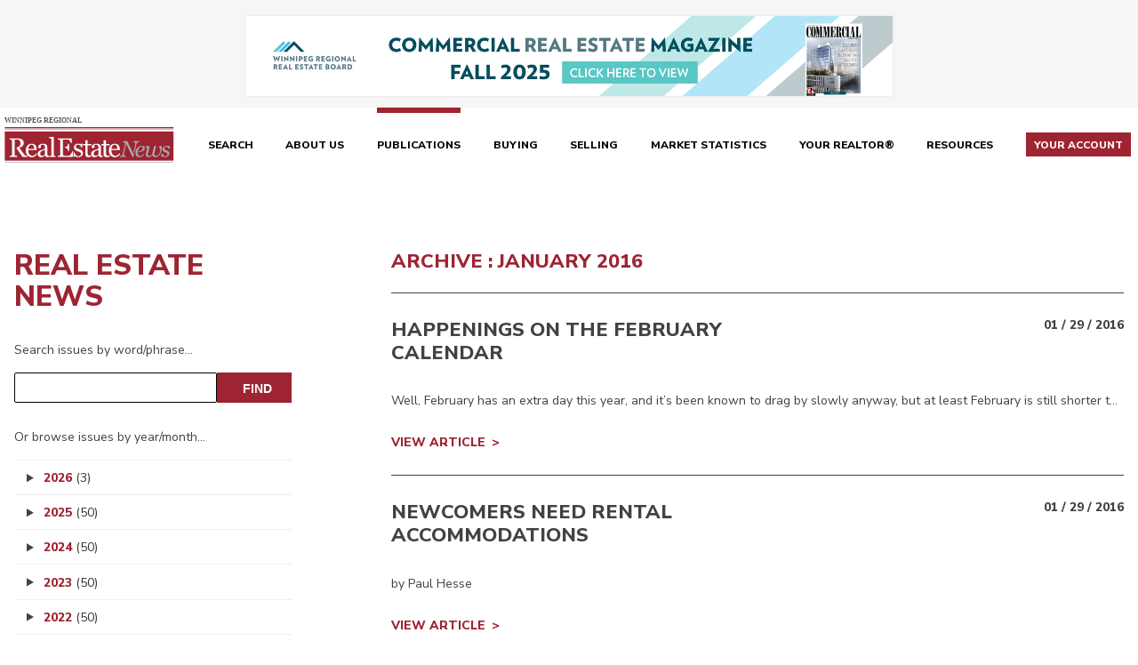

--- FILE ---
content_type: text/html; charset=UTF-8
request_url: https://www.winnipegregionalrealestatenews.com/publications/real-estate-news/archive/2016/01
body_size: 497370
content:
<!DOCTYPE html>
<html lang="en-ca" class="no-js">
<head itemscope itemtype="http://schema.org/WebSite">
	<meta charset="utf-8"/>	<meta http-equiv="X-UA-Compatible" content="IE=Edge" />
	<meta name="viewport" content="width=device-width, initial-scale=1.0">
	<meta name="DC.Description" content="Looking to buy or sell real estate in the Winnipeg Metropolitan Region?  Search the Winnipeg Regional Real Estate Board's MLS® listings to find your perfect home, condominium, cottage and more."/>
	<title>Winnipeg Regional Real Estate News | Winnipeg Regional Real Estate News</title>
	<meta itemprop="name" content="Winnipeg Regional Real Estate News" />

		<meta name="apple-mobile-web-app-title" content="Winnipeg Regional Real Estate News">
	<link rel="apple-touch-icon" sizes="180x180" href="/img/wren/icon-app.png?v=1">
	<link rel="icon" type="image/png" sizes="32x32" href="/img/wren/favicon.png">
	<link rel="mask-icon" href="/img/wreb/safari-pinned-tab.svg" color="#b51f24">
	<meta name="msapplication-TileColor" content="#b51f24">
	
	<script src="//code.tidio.co/phf2pizg4txyb9l0dx9qt5njrroivohn.js" async></script>

    <script>
        window.dataLayer = window.dataLayer || [];
    </script>
    
	
            <!-- Google Tag Manager -->
            <script>(function(w,d,s,l,i){w[l]=w[l]||[];w[l].push({'gtm.start':
            new Date().getTime(),event:'gtm.js'});var f=d.getElementsByTagName(s)[0],
            j=d.createElement(s),dl=l!='dataLayer'?'&l='+l:'';j.async=true;j.src=
            'https://www.googletagmanager.com/gtm.js?id='+i+dl+'';f.parentNode.insertBefore(j,f);
            })(window,document,'script','dataLayer','GTM-NNX29PK');</script>
            <!-- End Google Tag Manager -->
        
                <!-- Google tag (gtag.js) OCT 2022 campaign  -->
                <script async src='https://www.googletagmanager.com/gtag/js?id=AW-11000840264'></script>
                <script> window.dataLayer = window.dataLayer || []; function gtag(){dataLayer.push(arguments);} gtag('js', new Date()); gtag('config', 'AW-11000840264'); </script>
                
            <!-- Global site tag (gtag.js) - Google Analytics -->
            <script async src="https://www.googletagmanager.com/gtag/js?id=UA-117427267-3"></script>
            <script>
              window.dataLayer = window.dataLayer || [];
              function gtag(){dataLayer.push(arguments);}
              gtag('js', new Date());

              gtag('config', 'UA-117427267-3', { 'send_page_view': false });
            </script>
            <!-- End Global site tag (gtag.js) - Google Analytics -->
        
    <script>
        window.StatEvents = {"FAV_SUCCESS":"Favourite Successful","FAV_NO_LOGIN":"Favourite Failed: No Login","UNFAV_SUCCESS":"Unfavourite Successful","UNFAV_NO_LOGIN":"Unfavourite Failed: No Login","COMP_SUCCESS":"Comparison Successful","COMP_NO_LOGIN":"Comparison Failed: No Login","COMP_TOO_MANY":"Comparison Failed: Too Many","UNCOMP_SUCCESS":"Uncomparison Successful","UNCOMP_NO_LOGIN":"Uncomparison Failed: No Login","PIN_LOADED":"Pin Loaded","GALLERY_IMG_VIEWED":"Gallery Image Viewed","VIRTUAL_TOUR":"Virtual Tour Viewed","ADS_IMPRESSION":"Impression","ADS_CLICK":"Click","UPG_IMPRESSION":"Impression","UPG_CLICK":"Click","VIEW_CHANGED":"View Changed"};
    </script>

    <script>
        // used only to satisfy GOOGLE API requirement for a callback function to exist WITHOUT interfering with existing scripts
        window.emptyCallback = function() {
            window.emptyCallback = null;
        }
    </script>

	
	<link rel="stylesheet" href="https://fonts.googleapis.com/css?family=Nunito+Sans:300,400,600,700,800"/>
	<link rel="stylesheet" href="https://fonts.googleapis.com/css?family=EB+Garamond:300,400,700"/>
	<link rel="stylesheet" href="/vendor/normalize/normalize.css?1544474546"/>
	<link rel="stylesheet" href="/vendor/jquery-magnific-popup/magnific-popup.css?1544474544"/>
	<link rel="stylesheet" href="/vendor/awesomplete/awesomplete.css?1550852767"/>
	<link rel="stylesheet" href="/css/base.css?1644447841"/>
	<link rel="stylesheet" href="/css/wren/base-wren.css?1610570305"/>
	<link rel="stylesheet" href="/css/wren/layout.css?1693251711"/>
	<link rel="stylesheet" href="/css/wren/listings.css?1743631687"/>
	<link rel="stylesheet" href="/css/wren/responsive.css?1607554662"/>
	<link rel="stylesheet" href="/vendor/daterangepicker/daterangepicker.css?1550852767"/>
	<link rel="stylesheet" href="/vendor/tooltipster/tooltipster.bundle.css?1558986843"/>

    <link rel="stylesheet" href="https://use.fontawesome.com/releases/v5.3.1/css/all.css" integrity="sha384-mzrmE5qonljUremFsqc01SB46JvROS7bZs3IO2EmfFsd15uHvIt+Y8vEf7N7fWAU" crossorigin="anonymous">
	<link rel="stylesheet" href="/css/print.css?1544818905" media="print"/>
	
    <link rel="stylesheet" href="/css/brokerchat_popup_ren.css?1682619811"/>
	
	<meta name="robots" content="noindex"/><link href="https://www.winnipegregionalrealestatenews.com/publications/real-estate-news/feed.rss" type="application/rss+xml" rel="alternate" title="RSS"/>	

</head>
<body class="wren main real-estate-news archiveByYearMonth">

	
            <!-- Google Tag Manager (noscript) -->
            <noscript><iframe src="https://www.googletagmanager.com/ns.html?id=GTM-NNX29PK"
            height="0" width="0" style="display:none;visibility:hidden"></iframe></noscript>
            <!-- End Google Tag Manager (noscript) -->
        
    
			<div class="clip-block">
				<div class="container">
					
					<a data-display-ad-id="WI20" href="https://online.fliphtml5.com/gtvl/ikdg/#p=1" class="clip-link clip-is_desktop" target="_blank">
						<img data-display-ad-id="WI20" class="clip-img" src="/assets/00/17/DW00000017.png" alt="" width="728" height="90" />
					</a>
				
				</div>
			</div>
		<header class="site-header">
	<div class="container">
		<div class="site-logo">
			<a class="site-logo-link" href="/">
							<img class="site-logo-img" src="/img/wren/logo-wren-wide.svg" alt="logo" />
			</a>
		</div>

		
		<nav class="main-nav" id="main-nav">
			<ul class="nav-list nav-1" id="navigation-1">
<li id="navigation-1-0" class="nav-item">
	<a href="/properties" class="nav-link" >Search</a>        </li><li id="navigation-1-1" class="nav-item has-sub">
	<a href="/about-us" class="nav-link" >About Us</a><ul class="nav-list sub-list nav-2" id="navigation-1">
        <li id="navigation-1-40" class="nav-item">
        <a href="/about-us/our-team" class="nav-link" >Our Team</a>        </li>    <li id="navigation-1-41" class="nav-item">
        <a href="/about-us/get-social" class="nav-link" >Get Social</a>        </li></ul>
        </li><li id="navigation-1-2" class="nav-item has-sub has-active">
	<a href="/publications" class="nav-link" >Publications</a><ul class="nav-list sub-list nav-2" id="navigation-1">
        <li id="navigation-1-66" class="nav-item active">
        <a href="/publications/real-estate-news" class="nav-link" >Winnipeg Regional Real Estate News</a>        </li>    <li id="navigation-1-68" class="nav-item">
        <a href="/publications/commercial-real-estate-magazine" class="nav-link" >Commercial Real Estate Magazine</a>        </li></ul>
        </li><li id="navigation-1-3" class="nav-item">
	<a href="/buying" class="nav-link" >Buying</a>        </li><li id="navigation-1-4" class="nav-item has-sub">
	<a href="/selling" class="nav-link" >Selling</a><ul class="nav-list sub-list nav-2" id="navigation-1">
        <li id="navigation-1-61" class="nav-item">
        <a href="/selling/selling-checklist" class="nav-link" >Selling Checklist</a>        </li></ul>
        </li><li id="navigation-1-5" class="nav-item has-sub">
	<a href="/market-statistics" class="nav-link" >Market Statistics</a><ul class="nav-list sub-list nav-2" id="navigation-1">
        <li id="navigation-1-178" class="nav-item">
        <a href="/market-statistics/market-releases" class="nav-link" >Market Releases</a>        </li>    <li id="navigation-1-179" class="nav-item">
        <a href="/market-statistics/property-types" class="nav-link" >Property Types</a>        </li></ul>
        </li><li id="navigation-1-6" class="nav-item">
	<a href="/realtors" class="nav-link" >Your REALTOR®</a>        </li><li id="navigation-1-7" class="nav-item has-sub">
	<a href="/resources" class="nav-link" >Resources</a><ul class="nav-list sub-list nav-2" id="navigation-1">
        <li id="navigation-1-144" class="nav-item has-sub">
        <a href="/resources/about-mortgages" class="nav-link" >About Mortgages</a><ul class="nav-list sub-list nav-3" id="navigation-1">
        <li id="navigation-1-214" class="nav-item has-sub">
        <a href="/resources/about-mortgages/mortgage-calculator" class="nav-link" >Mortgage Calculator</a><ul class="nav-list sub-list nav-4" id="navigation-1">
        <li id="navigation-1-127" class="nav-item">
        <a href="/resources/about-mortgages/mortgage-calculator/mortgage-terminology" class="nav-link" >Mortgage Terminology</a>        </li></ul>
        </li>    <li id="navigation-1-213" class="nav-item">
        <a href="/resources/about-mortgages/mortgage-rates" class="nav-link" >Mortgage Rates</a>        </li></ul>
        </li>    <li id="navigation-1-54" class="nav-item">
        <a href="/resources/moving-checklist" class="nav-link" >Moving Checklist</a>        </li>    <li id="navigation-1-43" class="nav-item">
        <a href="/resources/business-partners" class="nav-link" >Business Partners</a>        </li>    <li id="navigation-1-45" class="nav-item">
        <a href="/resources/affiliates" class="nav-link" >Affiliate Associates</a>        </li>    <li id="navigation-1-46" class="nav-item">
        <a href="/resources/moving-to-winnipeg" class="nav-link" >Moving To Winnipeg</a>        </li>    <li id="navigation-1-71" class="nav-item">
        <a href="/resources/faqs" class="nav-link" >FAQs</a>        </li></ul>
        </li>
			<li class="your-account-menu-toggle">
				<a href="/visitors/access" class="nav-link">
					<span class="highlight">
						Your Account
					</span>
				</a>
			</li>
		</ul>		</nav>
	</div>
</header>

<main>
	<div class="container clearfix">

		
		<div class="primary">
		
<div class="region-row">
	<div class="region-cell region-left-1 sidebar">
		
					<h1>Real Estate News</h1>
				
<p class="archive-search-heading">Search issues by word/phrase&hellip;</p>

<form class="archive-search" action="/publications/real-estate-news/archive" method="get">
	<input class="text" type="text" name="find" value="" />
	<input class="button" type="submit" value="Find" />
</form>

<p class="archive-list-heading">Or browse issues by year/month&hellip;</p>

<ul class="archive-list year">
            <li class="archive-year">
          <details>
            <summary>
            	
            	<a href="/publications/real-estate-news/archive/2026">
            		2026            		<span>(3)</span>
            	</a>
            	
            </summary>

            <ul class="archive-list month">
                                    <li class="archive-month">
                    
                    	<a href="/publications/real-estate-news/archive/2026/01">
                    		January                    		<span>(3)</span>
                    	</a>
                    	
                    	<ul class="archive-list issue">
	                    		                    		 <li class="archive-issue">
	                    		 
	                    		 	<a href="/publications/real-estate-news/5544">Jan 23 2026</a>	                    		 	
	                    		 </li>
	                    		                    		 <li class="archive-issue">
	                    		 
	                    		 	<a href="/publications/real-estate-news/5541">Jan 16 2026</a>	                    		 	
	                    		 </li>
	                    		                    		 <li class="archive-issue">
	                    		 
	                    		 	<a href="/publications/real-estate-news/5538">Jan 9 2026</a>	                    		 	
	                    		 </li>
	                    	                    	</ul>
                    	
                    </li>
                              </ul>
          </details>
        </li>
            <li class="archive-year">
          <details>
            <summary>
            	
            	<a href="/publications/real-estate-news/archive/2025">
            		2025            		<span>(50)</span>
            	</a>
            	
            </summary>

            <ul class="archive-list month">
                                    <li class="archive-month">
                    
                    	<a href="/publications/real-estate-news/archive/2025/12">
                    		December                    		<span>(3)</span>
                    	</a>
                    	
                    	<ul class="archive-list issue">
	                    		                    		 <li class="archive-issue">
	                    		 
	                    		 	<a href="/publications/real-estate-news/5533">Dec 19 2025</a>	                    		 	
	                    		 </li>
	                    		                    		 <li class="archive-issue">
	                    		 
	                    		 	<a href="/publications/real-estate-news/5529">Dec 12 2025</a>	                    		 	
	                    		 </li>
	                    		                    		 <li class="archive-issue">
	                    		 
	                    		 	<a href="/publications/real-estate-news/5525">Dec 5 2025</a>	                    		 	
	                    		 </li>
	                    	                    	</ul>
                    	
                    </li>
                                      <li class="archive-month">
                    
                    	<a href="/publications/real-estate-news/archive/2025/11">
                    		November                    		<span>(4)</span>
                    	</a>
                    	
                    	<ul class="archive-list issue">
	                    		                    		 <li class="archive-issue">
	                    		 
	                    		 	<a href="/publications/real-estate-news/5521">Nov 28 2025</a>	                    		 	
	                    		 </li>
	                    		                    		 <li class="archive-issue">
	                    		 
	                    		 	<a href="/publications/real-estate-news/5516">Nov 21 2025</a>	                    		 	
	                    		 </li>
	                    		                    		 <li class="archive-issue">
	                    		 
	                    		 	<a href="/publications/real-estate-news/5509">Nov 14 2025</a>	                    		 	
	                    		 </li>
	                    		                    		 <li class="archive-issue">
	                    		 
	                    		 	<a href="/publications/real-estate-news/5504">Nov 7 2025</a>	                    		 	
	                    		 </li>
	                    	                    	</ul>
                    	
                    </li>
                                      <li class="archive-month">
                    
                    	<a href="/publications/real-estate-news/archive/2025/10">
                    		October                    		<span>(5)</span>
                    	</a>
                    	
                    	<ul class="archive-list issue">
	                    		                    		 <li class="archive-issue">
	                    		 
	                    		 	<a href="/publications/real-estate-news/5500">Oct 31 2025</a>	                    		 	
	                    		 </li>
	                    		                    		 <li class="archive-issue">
	                    		 
	                    		 	<a href="/publications/real-estate-news/5496">Oct 24 2025</a>	                    		 	
	                    		 </li>
	                    		                    		 <li class="archive-issue">
	                    		 
	                    		 	<a href="/publications/real-estate-news/5491">Oct 17 2025</a>	                    		 	
	                    		 </li>
	                    		                    		 <li class="archive-issue">
	                    		 
	                    		 	<a href="/publications/real-estate-news/5487">Oct 10 2025</a>	                    		 	
	                    		 </li>
	                    		                    		 <li class="archive-issue">
	                    		 
	                    		 	<a href="/publications/real-estate-news/5483">Oct 3 2025</a>	                    		 	
	                    		 </li>
	                    	                    	</ul>
                    	
                    </li>
                                      <li class="archive-month">
                    
                    	<a href="/publications/real-estate-news/archive/2025/09">
                    		September                    		<span>(4)</span>
                    	</a>
                    	
                    	<ul class="archive-list issue">
	                    		                    		 <li class="archive-issue">
	                    		 
	                    		 	<a href="/publications/real-estate-news/5479">Sep 26 2025</a>	                    		 	
	                    		 </li>
	                    		                    		 <li class="archive-issue">
	                    		 
	                    		 	<a href="/publications/real-estate-news/5474">Sep 19 2025</a>	                    		 	
	                    		 </li>
	                    		                    		 <li class="archive-issue">
	                    		 
	                    		 	<a href="/publications/real-estate-news/5470">Sep 12 2025</a>	                    		 	
	                    		 </li>
	                    		                    		 <li class="archive-issue">
	                    		 
	                    		 	<a href="/publications/real-estate-news/5466">Sep 5 2025</a>	                    		 	
	                    		 </li>
	                    	                    	</ul>
                    	
                    </li>
                                      <li class="archive-month">
                    
                    	<a href="/publications/real-estate-news/archive/2025/08">
                    		August                    		<span>(5)</span>
                    	</a>
                    	
                    	<ul class="archive-list issue">
	                    		                    		 <li class="archive-issue">
	                    		 
	                    		 	<a href="/publications/real-estate-news/5462">Aug 29 2025</a>	                    		 	
	                    		 </li>
	                    		                    		 <li class="archive-issue">
	                    		 
	                    		 	<a href="/publications/real-estate-news/5458">Aug 22 2025</a>	                    		 	
	                    		 </li>
	                    		                    		 <li class="archive-issue">
	                    		 
	                    		 	<a href="/publications/real-estate-news/5454">Aug 15 2025</a>	                    		 	
	                    		 </li>
	                    		                    		 <li class="archive-issue">
	                    		 
	                    		 	<a href="/publications/real-estate-news/5450">Aug 8 2025</a>	                    		 	
	                    		 </li>
	                    		                    		 <li class="archive-issue">
	                    		 
	                    		 	<a href="/publications/real-estate-news/5446">Aug 1 2025</a>	                    		 	
	                    		 </li>
	                    	                    	</ul>
                    	
                    </li>
                                      <li class="archive-month">
                    
                    	<a href="/publications/real-estate-news/archive/2025/07">
                    		July                    		<span>(4)</span>
                    	</a>
                    	
                    	<ul class="archive-list issue">
	                    		                    		 <li class="archive-issue">
	                    		 
	                    		 	<a href="/publications/real-estate-news/5442">Jul 25 2025</a>	                    		 	
	                    		 </li>
	                    		                    		 <li class="archive-issue">
	                    		 
	                    		 	<a href="/publications/real-estate-news/5438">Jul 18 2025</a>	                    		 	
	                    		 </li>
	                    		                    		 <li class="archive-issue">
	                    		 
	                    		 	<a href="/publications/real-estate-news/5434">Jul 11 2025</a>	                    		 	
	                    		 </li>
	                    		                    		 <li class="archive-issue">
	                    		 
	                    		 	<a href="/publications/real-estate-news/5430">Jul 4 2025</a>	                    		 	
	                    		 </li>
	                    	                    	</ul>
                    	
                    </li>
                                      <li class="archive-month">
                    
                    	<a href="/publications/real-estate-news/archive/2025/06">
                    		June                    		<span>(4)</span>
                    	</a>
                    	
                    	<ul class="archive-list issue">
	                    		                    		 <li class="archive-issue">
	                    		 
	                    		 	<a href="/publications/real-estate-news/5426">Jun 27 2025</a>	                    		 	
	                    		 </li>
	                    		                    		 <li class="archive-issue">
	                    		 
	                    		 	<a href="/publications/real-estate-news/5422">Jun 20 2025</a>	                    		 	
	                    		 </li>
	                    		                    		 <li class="archive-issue">
	                    		 
	                    		 	<a href="/publications/real-estate-news/5418">Jun 13 2025</a>	                    		 	
	                    		 </li>
	                    		                    		 <li class="archive-issue">
	                    		 
	                    		 	<a href="/publications/real-estate-news/5414">Jun 6 2025</a>	                    		 	
	                    		 </li>
	                    	                    	</ul>
                    	
                    </li>
                                      <li class="archive-month">
                    
                    	<a href="/publications/real-estate-news/archive/2025/05">
                    		May                    		<span>(5)</span>
                    	</a>
                    	
                    	<ul class="archive-list issue">
	                    		                    		 <li class="archive-issue">
	                    		 
	                    		 	<a href="/publications/real-estate-news/5410">May 30 2025</a>	                    		 	
	                    		 </li>
	                    		                    		 <li class="archive-issue">
	                    		 
	                    		 	<a href="/publications/real-estate-news/5405">May 23 2025</a>	                    		 	
	                    		 </li>
	                    		                    		 <li class="archive-issue">
	                    		 
	                    		 	<a href="/publications/real-estate-news/5401">May 16 2025</a>	                    		 	
	                    		 </li>
	                    		                    		 <li class="archive-issue">
	                    		 
	                    		 	<a href="/publications/real-estate-news/5393">May 9 2025</a>	                    		 	
	                    		 </li>
	                    		                    		 <li class="archive-issue">
	                    		 
	                    		 	<a href="/publications/real-estate-news/5389">May 2 2025</a>	                    		 	
	                    		 </li>
	                    	                    	</ul>
                    	
                    </li>
                                      <li class="archive-month">
                    
                    	<a href="/publications/real-estate-news/archive/2025/04">
                    		April                    		<span>(4)</span>
                    	</a>
                    	
                    	<ul class="archive-list issue">
	                    		                    		 <li class="archive-issue">
	                    		 
	                    		 	<a href="/publications/real-estate-news/5385">Apr 25 2025</a>	                    		 	
	                    		 </li>
	                    		                    		 <li class="archive-issue">
	                    		 
	                    		 	<a href="/publications/real-estate-news/5381">Apr 17 2025</a>	                    		 	
	                    		 </li>
	                    		                    		 <li class="archive-issue">
	                    		 
	                    		 	<a href="/publications/real-estate-news/5377">Apr 11 2025</a>	                    		 	
	                    		 </li>
	                    		                    		 <li class="archive-issue">
	                    		 
	                    		 	<a href="/publications/real-estate-news/5374">Apr 4 2025</a>	                    		 	
	                    		 </li>
	                    	                    	</ul>
                    	
                    </li>
                                      <li class="archive-month">
                    
                    	<a href="/publications/real-estate-news/archive/2025/03">
                    		March                    		<span>(4)</span>
                    	</a>
                    	
                    	<ul class="archive-list issue">
	                    		                    		 <li class="archive-issue">
	                    		 
	                    		 	<a href="/publications/real-estate-news/5371">Mar 28 2025</a>	                    		 	
	                    		 </li>
	                    		                    		 <li class="archive-issue">
	                    		 
	                    		 	<a href="/publications/real-estate-news/5367">Mar 21 2025</a>	                    		 	
	                    		 </li>
	                    		                    		 <li class="archive-issue">
	                    		 
	                    		 	<a href="/publications/real-estate-news/5362">Mar 14 2025</a>	                    		 	
	                    		 </li>
	                    		                    		 <li class="archive-issue">
	                    		 
	                    		 	<a href="/publications/real-estate-news/5358">Mar 7 2025</a>	                    		 	
	                    		 </li>
	                    	                    	</ul>
                    	
                    </li>
                                      <li class="archive-month">
                    
                    	<a href="/publications/real-estate-news/archive/2025/02">
                    		February                    		<span>(4)</span>
                    	</a>
                    	
                    	<ul class="archive-list issue">
	                    		                    		 <li class="archive-issue">
	                    		 
	                    		 	<a href="/publications/real-estate-news/5355">Feb 28 2025</a>	                    		 	
	                    		 </li>
	                    		                    		 <li class="archive-issue">
	                    		 
	                    		 	<a href="/publications/real-estate-news/5352">Feb 21 2025</a>	                    		 	
	                    		 </li>
	                    		                    		 <li class="archive-issue">
	                    		 
	                    		 	<a href="/publications/real-estate-news/5349">Feb 14 2025</a>	                    		 	
	                    		 </li>
	                    		                    		 <li class="archive-issue">
	                    		 
	                    		 	<a href="/publications/real-estate-news/5345">Feb 7 2025</a>	                    		 	
	                    		 </li>
	                    	                    	</ul>
                    	
                    </li>
                                      <li class="archive-month">
                    
                    	<a href="/publications/real-estate-news/archive/2025/01">
                    		January                    		<span>(4)</span>
                    	</a>
                    	
                    	<ul class="archive-list issue">
	                    		                    		 <li class="archive-issue">
	                    		 
	                    		 	<a href="/publications/real-estate-news/5340">Jan 31 2025</a>	                    		 	
	                    		 </li>
	                    		                    		 <li class="archive-issue">
	                    		 
	                    		 	<a href="/publications/real-estate-news/5336">Jan 24 2025</a>	                    		 	
	                    		 </li>
	                    		                    		 <li class="archive-issue">
	                    		 
	                    		 	<a href="/publications/real-estate-news/5332">Jan 17 2025</a>	                    		 	
	                    		 </li>
	                    		                    		 <li class="archive-issue">
	                    		 
	                    		 	<a href="/publications/real-estate-news/5328">Jan 10 2025</a>	                    		 	
	                    		 </li>
	                    	                    	</ul>
                    	
                    </li>
                              </ul>
          </details>
        </li>
            <li class="archive-year">
          <details>
            <summary>
            	
            	<a href="/publications/real-estate-news/archive/2024">
            		2024            		<span>(50)</span>
            	</a>
            	
            </summary>

            <ul class="archive-list month">
                                    <li class="archive-month">
                    
                    	<a href="/publications/real-estate-news/archive/2024/12">
                    		December                    		<span>(3)</span>
                    	</a>
                    	
                    	<ul class="archive-list issue">
	                    		                    		 <li class="archive-issue">
	                    		 
	                    		 	<a href="/publications/real-estate-news/5323">Dec 20 2024</a>	                    		 	
	                    		 </li>
	                    		                    		 <li class="archive-issue">
	                    		 
	                    		 	<a href="/publications/real-estate-news/5319">Dec 13 2024</a>	                    		 	
	                    		 </li>
	                    		                    		 <li class="archive-issue">
	                    		 
	                    		 	<a href="/publications/real-estate-news/5315">Dec 6 2024</a>	                    		 	
	                    		 </li>
	                    	                    	</ul>
                    	
                    </li>
                                      <li class="archive-month">
                    
                    	<a href="/publications/real-estate-news/archive/2024/11">
                    		November                    		<span>(5)</span>
                    	</a>
                    	
                    	<ul class="archive-list issue">
	                    		                    		 <li class="archive-issue">
	                    		 
	                    		 	<a href="/publications/real-estate-news/5311">Nov 29 2024</a>	                    		 	
	                    		 </li>
	                    		                    		 <li class="archive-issue">
	                    		 
	                    		 	<a href="/publications/real-estate-news/5308">Nov 22 2024</a>	                    		 	
	                    		 </li>
	                    		                    		 <li class="archive-issue">
	                    		 
	                    		 	<a href="/publications/real-estate-news/5304">Nov 15 2024</a>	                    		 	
	                    		 </li>
	                    		                    		 <li class="archive-issue">
	                    		 
	                    		 	<a href="/publications/real-estate-news/5300">Nov 8 2024</a>	                    		 	
	                    		 </li>
	                    		                    		 <li class="archive-issue">
	                    		 
	                    		 	<a href="/publications/real-estate-news/5296">Nov 1 2024</a>	                    		 	
	                    		 </li>
	                    	                    	</ul>
                    	
                    </li>
                                      <li class="archive-month">
                    
                    	<a href="/publications/real-estate-news/archive/2024/10">
                    		October                    		<span>(4)</span>
                    	</a>
                    	
                    	<ul class="archive-list issue">
	                    		                    		 <li class="archive-issue">
	                    		 
	                    		 	<a href="/publications/real-estate-news/5292">Oct 25 2024</a>	                    		 	
	                    		 </li>
	                    		                    		 <li class="archive-issue">
	                    		 
	                    		 	<a href="/publications/real-estate-news/5288">Oct 18 2024</a>	                    		 	
	                    		 </li>
	                    		                    		 <li class="archive-issue">
	                    		 
	                    		 	<a href="/publications/real-estate-news/5282">Oct 11 2024</a>	                    		 	
	                    		 </li>
	                    		                    		 <li class="archive-issue">
	                    		 
	                    		 	<a href="/publications/real-estate-news/5278">Oct 4 2024</a>	                    		 	
	                    		 </li>
	                    	                    	</ul>
                    	
                    </li>
                                      <li class="archive-month">
                    
                    	<a href="/publications/real-estate-news/archive/2024/09">
                    		September                    		<span>(4)</span>
                    	</a>
                    	
                    	<ul class="archive-list issue">
	                    		                    		 <li class="archive-issue">
	                    		 
	                    		 	<a href="/publications/real-estate-news/5274">Sep 27 2024</a>	                    		 	
	                    		 </li>
	                    		                    		 <li class="archive-issue">
	                    		 
	                    		 	<a href="/publications/real-estate-news/5270">Sep 20 2024</a>	                    		 	
	                    		 </li>
	                    		                    		 <li class="archive-issue">
	                    		 
	                    		 	<a href="/publications/real-estate-news/5266">Sep 13 2024</a>	                    		 	
	                    		 </li>
	                    		                    		 <li class="archive-issue">
	                    		 
	                    		 	<a href="/publications/real-estate-news/5262">Sep 6 2024</a>	                    		 	
	                    		 </li>
	                    	                    	</ul>
                    	
                    </li>
                                      <li class="archive-month">
                    
                    	<a href="/publications/real-estate-news/archive/2024/08">
                    		August                    		<span>(5)</span>
                    	</a>
                    	
                    	<ul class="archive-list issue">
	                    		                    		 <li class="archive-issue">
	                    		 
	                    		 	<a href="/publications/real-estate-news/5258">Aug 30 2024</a>	                    		 	
	                    		 </li>
	                    		                    		 <li class="archive-issue">
	                    		 
	                    		 	<a href="/publications/real-estate-news/5254">Aug 23 2024</a>	                    		 	
	                    		 </li>
	                    		                    		 <li class="archive-issue">
	                    		 
	                    		 	<a href="/publications/real-estate-news/5250">Aug 16 2024</a>	                    		 	
	                    		 </li>
	                    		                    		 <li class="archive-issue">
	                    		 
	                    		 	<a href="/publications/real-estate-news/5246">Aug 9 2024</a>	                    		 	
	                    		 </li>
	                    		                    		 <li class="archive-issue">
	                    		 
	                    		 	<a href="/publications/real-estate-news/5242">Aug 2 2024</a>	                    		 	
	                    		 </li>
	                    	                    	</ul>
                    	
                    </li>
                                      <li class="archive-month">
                    
                    	<a href="/publications/real-estate-news/archive/2024/07">
                    		July                    		<span>(4)</span>
                    	</a>
                    	
                    	<ul class="archive-list issue">
	                    		                    		 <li class="archive-issue">
	                    		 
	                    		 	<a href="/publications/real-estate-news/5238">Jul 26 2024</a>	                    		 	
	                    		 </li>
	                    		                    		 <li class="archive-issue">
	                    		 
	                    		 	<a href="/publications/real-estate-news/5234">Jul 19 2024</a>	                    		 	
	                    		 </li>
	                    		                    		 <li class="archive-issue">
	                    		 
	                    		 	<a href="/publications/real-estate-news/5230">Jul 12 2024</a>	                    		 	
	                    		 </li>
	                    		                    		 <li class="archive-issue">
	                    		 
	                    		 	<a href="/publications/real-estate-news/5226">Jul 5 2024</a>	                    		 	
	                    		 </li>
	                    	                    	</ul>
                    	
                    </li>
                                      <li class="archive-month">
                    
                    	<a href="/publications/real-estate-news/archive/2024/06">
                    		June                    		<span>(4)</span>
                    	</a>
                    	
                    	<ul class="archive-list issue">
	                    		                    		 <li class="archive-issue">
	                    		 
	                    		 	<a href="/publications/real-estate-news/5222">Jun 28 2024</a>	                    		 	
	                    		 </li>
	                    		                    		 <li class="archive-issue">
	                    		 
	                    		 	<a href="/publications/real-estate-news/5218">Jun 21 2024</a>	                    		 	
	                    		 </li>
	                    		                    		 <li class="archive-issue">
	                    		 
	                    		 	<a href="/publications/real-estate-news/5213">Jun 14 2024</a>	                    		 	
	                    		 </li>
	                    		                    		 <li class="archive-issue">
	                    		 
	                    		 	<a href="/publications/real-estate-news/5209">Jun 7 2024</a>	                    		 	
	                    		 </li>
	                    	                    	</ul>
                    	
                    </li>
                                      <li class="archive-month">
                    
                    	<a href="/publications/real-estate-news/archive/2024/05">
                    		May                    		<span>(5)</span>
                    	</a>
                    	
                    	<ul class="archive-list issue">
	                    		                    		 <li class="archive-issue">
	                    		 
	                    		 	<a href="/publications/real-estate-news/5205">May 31 2024</a>	                    		 	
	                    		 </li>
	                    		                    		 <li class="archive-issue">
	                    		 
	                    		 	<a href="/publications/real-estate-news/5201">May 24 2024</a>	                    		 	
	                    		 </li>
	                    		                    		 <li class="archive-issue">
	                    		 
	                    		 	<a href="/publications/real-estate-news/5197">May 17 2024</a>	                    		 	
	                    		 </li>
	                    		                    		 <li class="archive-issue">
	                    		 
	                    		 	<a href="/publications/real-estate-news/5193">May 10 2024</a>	                    		 	
	                    		 </li>
	                    		                    		 <li class="archive-issue">
	                    		 
	                    		 	<a href="/publications/real-estate-news/5188">May 3 2024</a>	                    		 	
	                    		 </li>
	                    	                    	</ul>
                    	
                    </li>
                                      <li class="archive-month">
                    
                    	<a href="/publications/real-estate-news/archive/2024/04">
                    		April                    		<span>(4)</span>
                    	</a>
                    	
                    	<ul class="archive-list issue">
	                    		                    		 <li class="archive-issue">
	                    		 
	                    		 	<a href="/publications/real-estate-news/5184">Apr 26 2024</a>	                    		 	
	                    		 </li>
	                    		                    		 <li class="archive-issue">
	                    		 
	                    		 	<a href="/publications/real-estate-news/5180">Apr 19 2024</a>	                    		 	
	                    		 </li>
	                    		                    		 <li class="archive-issue">
	                    		 
	                    		 	<a href="/publications/real-estate-news/5175">Apr 12 2024</a>	                    		 	
	                    		 </li>
	                    		                    		 <li class="archive-issue">
	                    		 
	                    		 	<a href="/publications/real-estate-news/5171">Apr 5 2024</a>	                    		 	
	                    		 </li>
	                    	                    	</ul>
                    	
                    </li>
                                      <li class="archive-month">
                    
                    	<a href="/publications/real-estate-news/archive/2024/03">
                    		March                    		<span>(5)</span>
                    	</a>
                    	
                    	<ul class="archive-list issue">
	                    		                    		 <li class="archive-issue">
	                    		 
	                    		 	<a href="/publications/real-estate-news/5168">Mar 28 2024</a>	                    		 	
	                    		 </li>
	                    		                    		 <li class="archive-issue">
	                    		 
	                    		 	<a href="/publications/real-estate-news/5164">Mar 22 2024</a>	                    		 	
	                    		 </li>
	                    		                    		 <li class="archive-issue">
	                    		 
	                    		 	<a href="/publications/real-estate-news/5159">Mar 15 2024</a>	                    		 	
	                    		 </li>
	                    		                    		 <li class="archive-issue">
	                    		 
	                    		 	<a href="/publications/real-estate-news/5155">Mar 8 2024</a>	                    		 	
	                    		 </li>
	                    		                    		 <li class="archive-issue">
	                    		 
	                    		 	<a href="/publications/real-estate-news/5146">Mar 1 2024</a>	                    		 	
	                    		 </li>
	                    	                    	</ul>
                    	
                    </li>
                                      <li class="archive-month">
                    
                    	<a href="/publications/real-estate-news/archive/2024/02">
                    		February                    		<span>(4)</span>
                    	</a>
                    	
                    	<ul class="archive-list issue">
	                    		                    		 <li class="archive-issue">
	                    		 
	                    		 	<a href="/publications/real-estate-news/5142">Feb 23 2024</a>	                    		 	
	                    		 </li>
	                    		                    		 <li class="archive-issue">
	                    		 
	                    		 	<a href="/publications/real-estate-news/5138">Feb 16 2024</a>	                    		 	
	                    		 </li>
	                    		                    		 <li class="archive-issue">
	                    		 
	                    		 	<a href="/publications/real-estate-news/5135">Feb 9 2024</a>	                    		 	
	                    		 </li>
	                    		                    		 <li class="archive-issue">
	                    		 
	                    		 	<a href="/publications/real-estate-news/5131">Feb 2 2024</a>	                    		 	
	                    		 </li>
	                    	                    	</ul>
                    	
                    </li>
                                      <li class="archive-month">
                    
                    	<a href="/publications/real-estate-news/archive/2024/01">
                    		January                    		<span>(3)</span>
                    	</a>
                    	
                    	<ul class="archive-list issue">
	                    		                    		 <li class="archive-issue">
	                    		 
	                    		 	<a href="/publications/real-estate-news/5127">Jan 26 2024</a>	                    		 	
	                    		 </li>
	                    		                    		 <li class="archive-issue">
	                    		 
	                    		 	<a href="/publications/real-estate-news/5123">Jan 19 2024</a>	                    		 	
	                    		 </li>
	                    		                    		 <li class="archive-issue">
	                    		 
	                    		 	<a href="/publications/real-estate-news/5119">Jan 12 2024</a>	                    		 	
	                    		 </li>
	                    	                    	</ul>
                    	
                    </li>
                              </ul>
          </details>
        </li>
            <li class="archive-year">
          <details>
            <summary>
            	
            	<a href="/publications/real-estate-news/archive/2023">
            		2023            		<span>(50)</span>
            	</a>
            	
            </summary>

            <ul class="archive-list month">
                                    <li class="archive-month">
                    
                    	<a href="/publications/real-estate-news/archive/2023/12">
                    		December                    		<span>(4)</span>
                    	</a>
                    	
                    	<ul class="archive-list issue">
	                    		                    		 <li class="archive-issue">
	                    		 
	                    		 	<a href="/publications/real-estate-news/5114">Dec 22 2023</a>	                    		 	
	                    		 </li>
	                    		                    		 <li class="archive-issue">
	                    		 
	                    		 	<a href="/publications/real-estate-news/5109">Dec 15 2023</a>	                    		 	
	                    		 </li>
	                    		                    		 <li class="archive-issue">
	                    		 
	                    		 	<a href="/publications/real-estate-news/5104">Dec 8 2023</a>	                    		 	
	                    		 </li>
	                    		                    		 <li class="archive-issue">
	                    		 
	                    		 	<a href="/publications/real-estate-news/5099">Dec 1 2023</a>	                    		 	
	                    		 </li>
	                    	                    	</ul>
                    	
                    </li>
                                      <li class="archive-month">
                    
                    	<a href="/publications/real-estate-news/archive/2023/11">
                    		November                    		<span>(4)</span>
                    	</a>
                    	
                    	<ul class="archive-list issue">
	                    		                    		 <li class="archive-issue">
	                    		 
	                    		 	<a href="/publications/real-estate-news/5094">Nov 24 2023</a>	                    		 	
	                    		 </li>
	                    		                    		 <li class="archive-issue">
	                    		 
	                    		 	<a href="/publications/real-estate-news/5089">Nov 17 2023</a>	                    		 	
	                    		 </li>
	                    		                    		 <li class="archive-issue">
	                    		 
	                    		 	<a href="/publications/real-estate-news/5084">Nov 10 2023</a>	                    		 	
	                    		 </li>
	                    		                    		 <li class="archive-issue">
	                    		 
	                    		 	<a href="/publications/real-estate-news/5079">Nov 3 2023</a>	                    		 	
	                    		 </li>
	                    	                    	</ul>
                    	
                    </li>
                                      <li class="archive-month">
                    
                    	<a href="/publications/real-estate-news/archive/2023/10">
                    		October                    		<span>(4)</span>
                    	</a>
                    	
                    	<ul class="archive-list issue">
	                    		                    		 <li class="archive-issue">
	                    		 
	                    		 	<a href="/publications/real-estate-news/5074">Oct 27 2023</a>	                    		 	
	                    		 </li>
	                    		                    		 <li class="archive-issue">
	                    		 
	                    		 	<a href="/publications/real-estate-news/5070">Oct 19 2023</a>	                    		 	
	                    		 </li>
	                    		                    		 <li class="archive-issue">
	                    		 
	                    		 	<a href="/publications/real-estate-news/5064">Oct 13 2023</a>	                    		 	
	                    		 </li>
	                    		                    		 <li class="archive-issue">
	                    		 
	                    		 	<a href="/publications/real-estate-news/5059">Oct 6 2023</a>	                    		 	
	                    		 </li>
	                    	                    	</ul>
                    	
                    </li>
                                      <li class="archive-month">
                    
                    	<a href="/publications/real-estate-news/archive/2023/09">
                    		September                    		<span>(5)</span>
                    	</a>
                    	
                    	<ul class="archive-list issue">
	                    		                    		 <li class="archive-issue">
	                    		 
	                    		 	<a href="/publications/real-estate-news/5055">Sep 29 2023</a>	                    		 	
	                    		 </li>
	                    		                    		 <li class="archive-issue">
	                    		 
	                    		 	<a href="/publications/real-estate-news/5050">Sep 22 2023</a>	                    		 	
	                    		 </li>
	                    		                    		 <li class="archive-issue">
	                    		 
	                    		 	<a href="/publications/real-estate-news/5045">Sep 15 2023</a>	                    		 	
	                    		 </li>
	                    		                    		 <li class="archive-issue">
	                    		 
	                    		 	<a href="/publications/real-estate-news/5040">Sep 8 2023</a>	                    		 	
	                    		 </li>
	                    		                    		 <li class="archive-issue">
	                    		 
	                    		 	<a href="/publications/real-estate-news/5036">Sep 1 2023</a>	                    		 	
	                    		 </li>
	                    	                    	</ul>
                    	
                    </li>
                                      <li class="archive-month">
                    
                    	<a href="/publications/real-estate-news/archive/2023/08">
                    		August                    		<span>(4)</span>
                    	</a>
                    	
                    	<ul class="archive-list issue">
	                    		                    		 <li class="archive-issue">
	                    		 
	                    		 	<a href="/publications/real-estate-news/5031">Aug 25 2023</a>	                    		 	
	                    		 </li>
	                    		                    		 <li class="archive-issue">
	                    		 
	                    		 	<a href="/publications/real-estate-news/5026">Aug 18 2023</a>	                    		 	
	                    		 </li>
	                    		                    		 <li class="archive-issue">
	                    		 
	                    		 	<a href="/publications/real-estate-news/5021">Aug 11 2023</a>	                    		 	
	                    		 </li>
	                    		                    		 <li class="archive-issue">
	                    		 
	                    		 	<a href="/publications/real-estate-news/5017">Aug 4 2023</a>	                    		 	
	                    		 </li>
	                    	                    	</ul>
                    	
                    </li>
                                      <li class="archive-month">
                    
                    	<a href="/publications/real-estate-news/archive/2023/07">
                    		July                    		<span>(4)</span>
                    	</a>
                    	
                    	<ul class="archive-list issue">
	                    		                    		 <li class="archive-issue">
	                    		 
	                    		 	<a href="/publications/real-estate-news/5012">Jul 28 2023</a>	                    		 	
	                    		 </li>
	                    		                    		 <li class="archive-issue">
	                    		 
	                    		 	<a href="/publications/real-estate-news/5007">Jul 21 2023</a>	                    		 	
	                    		 </li>
	                    		                    		 <li class="archive-issue">
	                    		 
	                    		 	<a href="/publications/real-estate-news/5002">Jul 14 2023</a>	                    		 	
	                    		 </li>
	                    		                    		 <li class="archive-issue">
	                    		 
	                    		 	<a href="/publications/real-estate-news/4997">Jul 7 2023</a>	                    		 	
	                    		 </li>
	                    	                    	</ul>
                    	
                    </li>
                                      <li class="archive-month">
                    
                    	<a href="/publications/real-estate-news/archive/2023/06">
                    		June                    		<span>(5)</span>
                    	</a>
                    	
                    	<ul class="archive-list issue">
	                    		                    		 <li class="archive-issue">
	                    		 
	                    		 	<a href="/publications/real-estate-news/4992">Jun 30 2023</a>	                    		 	
	                    		 </li>
	                    		                    		 <li class="archive-issue">
	                    		 
	                    		 	<a href="/publications/real-estate-news/4987">Jun 23 2023</a>	                    		 	
	                    		 </li>
	                    		                    		 <li class="archive-issue">
	                    		 
	                    		 	<a href="/publications/real-estate-news/4983">Jun 16 2023</a>	                    		 	
	                    		 </li>
	                    		                    		 <li class="archive-issue">
	                    		 
	                    		 	<a href="/publications/real-estate-news/4978">Jun 9 2023</a>	                    		 	
	                    		 </li>
	                    		                    		 <li class="archive-issue">
	                    		 
	                    		 	<a href="/publications/real-estate-news/4973">Jun 2 2023</a>	                    		 	
	                    		 </li>
	                    	                    	</ul>
                    	
                    </li>
                                      <li class="archive-month">
                    
                    	<a href="/publications/real-estate-news/archive/2023/05">
                    		May                    		<span>(4)</span>
                    	</a>
                    	
                    	<ul class="archive-list issue">
	                    		                    		 <li class="archive-issue">
	                    		 
	                    		 	<a href="/publications/real-estate-news/4968">May 26 2023</a>	                    		 	
	                    		 </li>
	                    		                    		 <li class="archive-issue">
	                    		 
	                    		 	<a href="/publications/real-estate-news/4963">May 19 2023</a>	                    		 	
	                    		 </li>
	                    		                    		 <li class="archive-issue">
	                    		 
	                    		 	<a href="/publications/real-estate-news/4958">May 12 2023</a>	                    		 	
	                    		 </li>
	                    		                    		 <li class="archive-issue">
	                    		 
	                    		 	<a href="/publications/real-estate-news/4953">May 5 2023</a>	                    		 	
	                    		 </li>
	                    	                    	</ul>
                    	
                    </li>
                                      <li class="archive-month">
                    
                    	<a href="/publications/real-estate-news/archive/2023/04">
                    		April                    		<span>(4)</span>
                    	</a>
                    	
                    	<ul class="archive-list issue">
	                    		                    		 <li class="archive-issue">
	                    		 
	                    		 	<a href="/publications/real-estate-news/4948">Apr 28 2023</a>	                    		 	
	                    		 </li>
	                    		                    		 <li class="archive-issue">
	                    		 
	                    		 	<a href="/publications/real-estate-news/4943">Apr 21 2023</a>	                    		 	
	                    		 </li>
	                    		                    		 <li class="archive-issue">
	                    		 
	                    		 	<a href="/publications/real-estate-news/4938">Apr 14 2023</a>	                    		 	
	                    		 </li>
	                    		                    		 <li class="archive-issue">
	                    		 
	                    		 	<a href="/publications/real-estate-news/4934">Apr 6 2023</a>	                    		 	
	                    		 </li>
	                    	                    	</ul>
                    	
                    </li>
                                      <li class="archive-month">
                    
                    	<a href="/publications/real-estate-news/archive/2023/03">
                    		March                    		<span>(5)</span>
                    	</a>
                    	
                    	<ul class="archive-list issue">
	                    		                    		 <li class="archive-issue">
	                    		 
	                    		 	<a href="/publications/real-estate-news/4929">Mar 31 2023</a>	                    		 	
	                    		 </li>
	                    		                    		 <li class="archive-issue">
	                    		 
	                    		 	<a href="/publications/real-estate-news/4924">Mar 24 2023</a>	                    		 	
	                    		 </li>
	                    		                    		 <li class="archive-issue">
	                    		 
	                    		 	<a href="/publications/real-estate-news/4919">Mar 17 2023</a>	                    		 	
	                    		 </li>
	                    		                    		 <li class="archive-issue">
	                    		 
	                    		 	<a href="/publications/real-estate-news/4915">Mar 10 2023</a>	                    		 	
	                    		 </li>
	                    		                    		 <li class="archive-issue">
	                    		 
	                    		 	<a href="/publications/real-estate-news/4910">Mar 3 2023</a>	                    		 	
	                    		 </li>
	                    	                    	</ul>
                    	
                    </li>
                                      <li class="archive-month">
                    
                    	<a href="/publications/real-estate-news/archive/2023/02">
                    		February                    		<span>(4)</span>
                    	</a>
                    	
                    	<ul class="archive-list issue">
	                    		                    		 <li class="archive-issue">
	                    		 
	                    		 	<a href="/publications/real-estate-news/4905">Feb 24 2023</a>	                    		 	
	                    		 </li>
	                    		                    		 <li class="archive-issue">
	                    		 
	                    		 	<a href="/publications/real-estate-news/4899">Feb 17 2023</a>	                    		 	
	                    		 </li>
	                    		                    		 <li class="archive-issue">
	                    		 
	                    		 	<a href="/publications/real-estate-news/4894">Winnipeg Regional Real Estate News February 10, 2023</a>	                    		 	
	                    		 </li>
	                    		                    		 <li class="archive-issue">
	                    		 
	                    		 	<a href="/publications/real-estate-news/4889">Feb 2 2023</a>	                    		 	
	                    		 </li>
	                    	                    	</ul>
                    	
                    </li>
                                      <li class="archive-month">
                    
                    	<a href="/publications/real-estate-news/archive/2023/01">
                    		January                    		<span>(3)</span>
                    	</a>
                    	
                    	<ul class="archive-list issue">
	                    		                    		 <li class="archive-issue">
	                    		 
	                    		 	<a href="/publications/real-estate-news/4884">Jan 26 2023</a>	                    		 	
	                    		 </li>
	                    		                    		 <li class="archive-issue">
	                    		 
	                    		 	<a href="/publications/real-estate-news/4878">Jan 19 2023</a>	                    		 	
	                    		 </li>
	                    		                    		 <li class="archive-issue">
	                    		 
	                    		 	<a href="/publications/real-estate-news/4873">Jan 12 2023</a>	                    		 	
	                    		 </li>
	                    	                    	</ul>
                    	
                    </li>
                              </ul>
          </details>
        </li>
            <li class="archive-year">
          <details>
            <summary>
            	
            	<a href="/publications/real-estate-news/archive/2022">
            		2022            		<span>(50)</span>
            	</a>
            	
            </summary>

            <ul class="archive-list month">
                                    <li class="archive-month">
                    
                    	<a href="/publications/real-estate-news/archive/2022/12">
                    		December                    		<span>(4)</span>
                    	</a>
                    	
                    	<ul class="archive-list issue">
	                    		                    		 <li class="archive-issue">
	                    		 
	                    		 	<a href="/publications/real-estate-news/4869">Dec 22 2022</a>	                    		 	
	                    		 </li>
	                    		                    		 <li class="archive-issue">
	                    		 
	                    		 	<a href="/publications/real-estate-news/4865">Dec 15 2022</a>	                    		 	
	                    		 </li>
	                    		                    		 <li class="archive-issue">
	                    		 
	                    		 	<a href="/publications/real-estate-news/4860">Dec 8 2022</a>	                    		 	
	                    		 </li>
	                    		                    		 <li class="archive-issue">
	                    		 
	                    		 	<a href="/publications/real-estate-news/4855">Dec 1 2022</a>	                    		 	
	                    		 </li>
	                    	                    	</ul>
                    	
                    </li>
                                      <li class="archive-month">
                    
                    	<a href="/publications/real-estate-news/archive/2022/11">
                    		November                    		<span>(4)</span>
                    	</a>
                    	
                    	<ul class="archive-list issue">
	                    		                    		 <li class="archive-issue">
	                    		 
	                    		 	<a href="/publications/real-estate-news/4850">Nov 24 2022</a>	                    		 	
	                    		 </li>
	                    		                    		 <li class="archive-issue">
	                    		 
	                    		 	<a href="/publications/real-estate-news/4844">Nov 17 2022</a>	                    		 	
	                    		 </li>
	                    		                    		 <li class="archive-issue">
	                    		 
	                    		 	<a href="/publications/real-estate-news/4838">Nov 9 2022</a>	                    		 	
	                    		 </li>
	                    		                    		 <li class="archive-issue">
	                    		 
	                    		 	<a href="/publications/real-estate-news/4833">Nov 3 2022</a>	                    		 	
	                    		 </li>
	                    	                    	</ul>
                    	
                    </li>
                                      <li class="archive-month">
                    
                    	<a href="/publications/real-estate-news/archive/2022/10">
                    		October                    		<span>(4)</span>
                    	</a>
                    	
                    	<ul class="archive-list issue">
	                    		                    		 <li class="archive-issue">
	                    		 
	                    		 	<a href="/publications/real-estate-news/4828">Oct 27 2022</a>	                    		 	
	                    		 </li>
	                    		                    		 <li class="archive-issue">
	                    		 
	                    		 	<a href="/publications/real-estate-news/4822">Oct 20 2022</a>	                    		 	
	                    		 </li>
	                    		                    		 <li class="archive-issue">
	                    		 
	                    		 	<a href="/publications/real-estate-news/4817">Oct 13 2022</a>	                    		 	
	                    		 </li>
	                    		                    		 <li class="archive-issue">
	                    		 
	                    		 	<a href="/publications/real-estate-news/4812">Oct 6 2022</a>	                    		 	
	                    		 </li>
	                    	                    	</ul>
                    	
                    </li>
                                      <li class="archive-month">
                    
                    	<a href="/publications/real-estate-news/archive/2022/09">
                    		September                    		<span>(5)</span>
                    	</a>
                    	
                    	<ul class="archive-list issue">
	                    		                    		 <li class="archive-issue">
	                    		 
	                    		 	<a href="/publications/real-estate-news/4806">Sep 28 2022</a>	                    		 	
	                    		 </li>
	                    		                    		 <li class="archive-issue">
	                    		 
	                    		 	<a href="/publications/real-estate-news/4801">Sep 22 2022</a>	                    		 	
	                    		 </li>
	                    		                    		 <li class="archive-issue">
	                    		 
	                    		 	<a href="/publications/real-estate-news/4794">Sep 15 2022</a>	                    		 	
	                    		 </li>
	                    		                    		 <li class="archive-issue">
	                    		 
	                    		 	<a href="/publications/real-estate-news/4789">Sep 8 2022</a>	                    		 	
	                    		 </li>
	                    		                    		 <li class="archive-issue">
	                    		 
	                    		 	<a href="/publications/real-estate-news/4784">Sep 1 2022</a>	                    		 	
	                    		 </li>
	                    	                    	</ul>
                    	
                    </li>
                                      <li class="archive-month">
                    
                    	<a href="/publications/real-estate-news/archive/2022/08">
                    		August                    		<span>(4)</span>
                    	</a>
                    	
                    	<ul class="archive-list issue">
	                    		                    		 <li class="archive-issue">
	                    		 
	                    		 	<a href="/publications/real-estate-news/4779">Aug 25 2022</a>	                    		 	
	                    		 </li>
	                    		                    		 <li class="archive-issue">
	                    		 
	                    		 	<a href="/publications/real-estate-news/4772">Aug 18 2022</a>	                    		 	
	                    		 </li>
	                    		                    		 <li class="archive-issue">
	                    		 
	                    		 	<a href="/publications/real-estate-news/4766">Aug 12 2022</a>	                    		 	
	                    		 </li>
	                    		                    		 <li class="archive-issue">
	                    		 
	                    		 	<a href="/publications/real-estate-news/4761">Aug 4 2022</a>	                    		 	
	                    		 </li>
	                    	                    	</ul>
                    	
                    </li>
                                      <li class="archive-month">
                    
                    	<a href="/publications/real-estate-news/archive/2022/07">
                    		July                    		<span>(4)</span>
                    	</a>
                    	
                    	<ul class="archive-list issue">
	                    		                    		 <li class="archive-issue">
	                    		 
	                    		 	<a href="/publications/real-estate-news/4757">Jul 28 2022</a>	                    		 	
	                    		 </li>
	                    		                    		 <li class="archive-issue">
	                    		 
	                    		 	<a href="/publications/real-estate-news/4752">Jul 21 2022</a>	                    		 	
	                    		 </li>
	                    		                    		 <li class="archive-issue">
	                    		 
	                    		 	<a href="/publications/real-estate-news/4746">Jul 14 2022</a>	                    		 	
	                    		 </li>
	                    		                    		 <li class="archive-issue">
	                    		 
	                    		 	<a href="/publications/real-estate-news/4742">Jul 7 2022</a>	                    		 	
	                    		 </li>
	                    	                    	</ul>
                    	
                    </li>
                                      <li class="archive-month">
                    
                    	<a href="/publications/real-estate-news/archive/2022/06">
                    		June                    		<span>(5)</span>
                    	</a>
                    	
                    	<ul class="archive-list issue">
	                    		                    		 <li class="archive-issue">
	                    		 
	                    		 	<a href="/publications/real-estate-news/4736">Jun 29 2022</a>	                    		 	
	                    		 </li>
	                    		                    		 <li class="archive-issue">
	                    		 
	                    		 	<a href="/publications/real-estate-news/4731">Jun 23 2022</a>	                    		 	
	                    		 </li>
	                    		                    		 <li class="archive-issue">
	                    		 
	                    		 	<a href="/publications/real-estate-news/4725">Jun 16 2022</a>	                    		 	
	                    		 </li>
	                    		                    		 <li class="archive-issue">
	                    		 
	                    		 	<a href="/publications/real-estate-news/4720">Jun 9 2022</a>	                    		 	
	                    		 </li>
	                    		                    		 <li class="archive-issue">
	                    		 
	                    		 	<a href="/publications/real-estate-news/4714">Jun 2 2022</a>	                    		 	
	                    		 </li>
	                    	                    	</ul>
                    	
                    </li>
                                      <li class="archive-month">
                    
                    	<a href="/publications/real-estate-news/archive/2022/05">
                    		May                    		<span>(4)</span>
                    	</a>
                    	
                    	<ul class="archive-list issue">
	                    		                    		 <li class="archive-issue">
	                    		 
	                    		 	<a href="/publications/real-estate-news/4707">May 26 2022</a>	                    		 	
	                    		 </li>
	                    		                    		 <li class="archive-issue">
	                    		 
	                    		 	<a href="/publications/real-estate-news/4702">May 20 2022</a>	                    		 	
	                    		 </li>
	                    		                    		 <li class="archive-issue">
	                    		 
	                    		 	<a href="/publications/real-estate-news/4696">May 13 2022</a>	                    		 	
	                    		 </li>
	                    		                    		 <li class="archive-issue">
	                    		 
	                    		 	<a href="/publications/real-estate-news/4691">May 6 2022</a>	                    		 	
	                    		 </li>
	                    	                    	</ul>
                    	
                    </li>
                                      <li class="archive-month">
                    
                    	<a href="/publications/real-estate-news/archive/2022/04">
                    		April                    		<span>(5)</span>
                    	</a>
                    	
                    	<ul class="archive-list issue">
	                    		                    		 <li class="archive-issue">
	                    		 
	                    		 	<a href="/publications/real-estate-news/4687">Apr 29 2022</a>	                    		 	
	                    		 </li>
	                    		                    		 <li class="archive-issue">
	                    		 
	                    		 	<a href="/publications/real-estate-news/4682">Apr 22 2022</a>	                    		 	
	                    		 </li>
	                    		                    		 <li class="archive-issue">
	                    		 
	                    		 	<a href="/publications/real-estate-news/4679">Apr 14 2022</a>	                    		 	
	                    		 </li>
	                    		                    		 <li class="archive-issue">
	                    		 
	                    		 	<a href="/publications/real-estate-news/4674">Apr 8 2022</a>	                    		 	
	                    		 </li>
	                    		                    		 <li class="archive-issue">
	                    		 
	                    		 	<a href="/publications/real-estate-news/4670">Apr 1 2022</a>	                    		 	
	                    		 </li>
	                    	                    	</ul>
                    	
                    </li>
                                      <li class="archive-month">
                    
                    	<a href="/publications/real-estate-news/archive/2022/03">
                    		March                    		<span>(4)</span>
                    	</a>
                    	
                    	<ul class="archive-list issue">
	                    		                    		 <li class="archive-issue">
	                    		 
	                    		 	<a href="/publications/real-estate-news/4664">Mar 25 2022</a>	                    		 	
	                    		 </li>
	                    		                    		 <li class="archive-issue">
	                    		 
	                    		 	<a href="/publications/real-estate-news/4659">Mar 18 2022</a>	                    		 	
	                    		 </li>
	                    		                    		 <li class="archive-issue">
	                    		 
	                    		 	<a href="/publications/real-estate-news/4653">Mar 11 2022</a>	                    		 	
	                    		 </li>
	                    		                    		 <li class="archive-issue">
	                    		 
	                    		 	<a href="/publications/real-estate-news/4650">Mar 4 2022</a>	                    		 	
	                    		 </li>
	                    	                    	</ul>
                    	
                    </li>
                                      <li class="archive-month">
                    
                    	<a href="/publications/real-estate-news/archive/2022/02">
                    		February                    		<span>(4)</span>
                    	</a>
                    	
                    	<ul class="archive-list issue">
	                    		                    		 <li class="archive-issue">
	                    		 
	                    		 	<a href="/publications/real-estate-news/4646">Feb 25 2022</a>	                    		 	
	                    		 </li>
	                    		                    		 <li class="archive-issue">
	                    		 
	                    		 	<a href="/publications/real-estate-news/4643">Feb 18 2022</a>	                    		 	
	                    		 </li>
	                    		                    		 <li class="archive-issue">
	                    		 
	                    		 	<a href="/publications/real-estate-news/4638">Feb 11 2022</a>	                    		 	
	                    		 </li>
	                    		                    		 <li class="archive-issue">
	                    		 
	                    		 	<a href="/publications/real-estate-news/4634">February 4, 2022</a>	                    		 	
	                    		 </li>
	                    	                    	</ul>
                    	
                    </li>
                                      <li class="archive-month">
                    
                    	<a href="/publications/real-estate-news/archive/2022/01">
                    		January                    		<span>(3)</span>
                    	</a>
                    	
                    	<ul class="archive-list issue">
	                    		                    		 <li class="archive-issue">
	                    		 
	                    		 	<a href="/publications/real-estate-news/4630">Open House Guide January 28-February 3</a>	                    		 	
	                    		 </li>
	                    		                    		 <li class="archive-issue">
	                    		 
	                    		 	<a href="/publications/real-estate-news/4625">Jan 21 2022</a>	                    		 	
	                    		 </li>
	                    		                    		 <li class="archive-issue">
	                    		 
	                    		 	<a href="/publications/real-estate-news/4620">Jan 14 2022</a>	                    		 	
	                    		 </li>
	                    	                    	</ul>
                    	
                    </li>
                              </ul>
          </details>
        </li>
            <li class="archive-year">
          <details>
            <summary>
            	
            	<a href="/publications/real-estate-news/archive/2021">
            		2021            		<span>(47)</span>
            	</a>
            	
            </summary>

            <ul class="archive-list month">
                                    <li class="archive-month">
                    
                    	<a href="/publications/real-estate-news/archive/2021/12">
                    		December                    		<span>(3)</span>
                    	</a>
                    	
                    	<ul class="archive-list issue">
	                    		                    		 <li class="archive-issue">
	                    		 
	                    		 	<a href="/publications/real-estate-news/4615">Dec 17 2021</a>	                    		 	
	                    		 </li>
	                    		                    		 <li class="archive-issue">
	                    		 
	                    		 	<a href="/publications/real-estate-news/4610">Dec 10 2021</a>	                    		 	
	                    		 </li>
	                    		                    		 <li class="archive-issue">
	                    		 
	                    		 	<a href="/publications/real-estate-news/4608">Dec 3 2021</a>	                    		 	
	                    		 </li>
	                    	                    	</ul>
                    	
                    </li>
                                      <li class="archive-month">
                    
                    	<a href="/publications/real-estate-news/archive/2021/11">
                    		November                    		<span>(4)</span>
                    	</a>
                    	
                    	<ul class="archive-list issue">
	                    		                    		 <li class="archive-issue">
	                    		 
	                    		 	<a href="/publications/real-estate-news/4603">Nov 26 2021</a>	                    		 	
	                    		 </li>
	                    		                    		 <li class="archive-issue">
	                    		 
	                    		 	<a href="/publications/real-estate-news/4600">Nov 19 2021</a>	                    		 	
	                    		 </li>
	                    		                    		 <li class="archive-issue">
	                    		 
	                    		 	<a href="/publications/real-estate-news/4595">Nov 12 2021</a>	                    		 	
	                    		 </li>
	                    		                    		 <li class="archive-issue">
	                    		 
	                    		 	<a href="/publications/real-estate-news/4590">Nov 5 2021</a>	                    		 	
	                    		 </li>
	                    	                    	</ul>
                    	
                    </li>
                                      <li class="archive-month">
                    
                    	<a href="/publications/real-estate-news/archive/2021/10">
                    		October                    		<span>(5)</span>
                    	</a>
                    	
                    	<ul class="archive-list issue">
	                    		                    		 <li class="archive-issue">
	                    		 
	                    		 	<a href="/publications/real-estate-news/4584">Oct 29 2021</a>	                    		 	
	                    		 </li>
	                    		                    		 <li class="archive-issue">
	                    		 
	                    		 	<a href="/publications/real-estate-news/4580">Oct 22 2021</a>	                    		 	
	                    		 </li>
	                    		                    		 <li class="archive-issue">
	                    		 
	                    		 	<a href="/publications/real-estate-news/4572">Oct 15 2021</a>	                    		 	
	                    		 </li>
	                    		                    		 <li class="archive-issue">
	                    		 
	                    		 	<a href="/publications/real-estate-news/4566">Oct 8 2021</a>	                    		 	
	                    		 </li>
	                    		                    		 <li class="archive-issue">
	                    		 
	                    		 	<a href="/publications/real-estate-news/4559">Oct 1 2021</a>	                    		 	
	                    		 </li>
	                    	                    	</ul>
                    	
                    </li>
                                      <li class="archive-month">
                    
                    	<a href="/publications/real-estate-news/archive/2021/09">
                    		September                    		<span>(1)</span>
                    	</a>
                    	
                    	<ul class="archive-list issue">
	                    		                    		 <li class="archive-issue">
	                    		 
	                    		 	<a href="/publications/real-estate-news/4553">Sep 3 2021</a>	                    		 	
	                    		 </li>
	                    	                    	</ul>
                    	
                    </li>
                                      <li class="archive-month">
                    
                    	<a href="/publications/real-estate-news/archive/2021/08">
                    		August                    		<span>(4)</span>
                    	</a>
                    	
                    	<ul class="archive-list issue">
	                    		                    		 <li class="archive-issue">
	                    		 
	                    		 	<a href="/publications/real-estate-news/4548">Aug 27 2021</a>	                    		 	
	                    		 </li>
	                    		                    		 <li class="archive-issue">
	                    		 
	                    		 	<a href="/publications/real-estate-news/4542">Aug 20 2021</a>	                    		 	
	                    		 </li>
	                    		                    		 <li class="archive-issue">
	                    		 
	                    		 	<a href="/publications/real-estate-news/4535">Aug 13 2021</a>	                    		 	
	                    		 </li>
	                    		                    		 <li class="archive-issue">
	                    		 
	                    		 	<a href="/publications/real-estate-news/4529">Aug 6 2021</a>	                    		 	
	                    		 </li>
	                    	                    	</ul>
                    	
                    </li>
                                      <li class="archive-month">
                    
                    	<a href="/publications/real-estate-news/archive/2021/07">
                    		July                    		<span>(5)</span>
                    	</a>
                    	
                    	<ul class="archive-list issue">
	                    		                    		 <li class="archive-issue">
	                    		 
	                    		 	<a href="/publications/real-estate-news/4524">Jul 30 2021</a>	                    		 	
	                    		 </li>
	                    		                    		 <li class="archive-issue">
	                    		 
	                    		 	<a href="/publications/real-estate-news/4518">Jul 23 2021</a>	                    		 	
	                    		 </li>
	                    		                    		 <li class="archive-issue">
	                    		 
	                    		 	<a href="/publications/real-estate-news/4511">Jul 16 2021</a>	                    		 	
	                    		 </li>
	                    		                    		 <li class="archive-issue">
	                    		 
	                    		 	<a href="/publications/real-estate-news/4505">Jul 9 2021</a>	                    		 	
	                    		 </li>
	                    		                    		 <li class="archive-issue">
	                    		 
	                    		 	<a href="/publications/real-estate-news/4501">Jul 2 2021</a>	                    		 	
	                    		 </li>
	                    	                    	</ul>
                    	
                    </li>
                                      <li class="archive-month">
                    
                    	<a href="/publications/real-estate-news/archive/2021/06">
                    		June                    		<span>(4)</span>
                    	</a>
                    	
                    	<ul class="archive-list issue">
	                    		                    		 <li class="archive-issue">
	                    		 
	                    		 	<a href="/publications/real-estate-news/4494">Jun 25 2021</a>	                    		 	
	                    		 </li>
	                    		                    		 <li class="archive-issue">
	                    		 
	                    		 	<a href="/publications/real-estate-news/4490">Jun 18 2021</a>	                    		 	
	                    		 </li>
	                    		                    		 <li class="archive-issue">
	                    		 
	                    		 	<a href="/publications/real-estate-news/4482">Jun 11 2021</a>	                    		 	
	                    		 </li>
	                    		                    		 <li class="archive-issue">
	                    		 
	                    		 	<a href="/publications/real-estate-news/4476">Jun 4 2021</a>	                    		 	
	                    		 </li>
	                    	                    	</ul>
                    	
                    </li>
                                      <li class="archive-month">
                    
                    	<a href="/publications/real-estate-news/archive/2021/05">
                    		May                    		<span>(4)</span>
                    	</a>
                    	
                    	<ul class="archive-list issue">
	                    		                    		 <li class="archive-issue">
	                    		 
	                    		 	<a href="/publications/real-estate-news/4469">May 28 2021</a>	                    		 	
	                    		 </li>
	                    		                    		 <li class="archive-issue">
	                    		 
	                    		 	<a href="/publications/real-estate-news/4463">May 21 2021</a>	                    		 	
	                    		 </li>
	                    		                    		 <li class="archive-issue">
	                    		 
	                    		 	<a href="/publications/real-estate-news/4455">May 14 2021</a>	                    		 	
	                    		 </li>
	                    		                    		 <li class="archive-issue">
	                    		 
	                    		 	<a href="/publications/real-estate-news/4449">May 7 2021</a>	                    		 	
	                    		 </li>
	                    	                    	</ul>
                    	
                    </li>
                                      <li class="archive-month">
                    
                    	<a href="/publications/real-estate-news/archive/2021/04">
                    		April                    		<span>(5)</span>
                    	</a>
                    	
                    	<ul class="archive-list issue">
	                    		                    		 <li class="archive-issue">
	                    		 
	                    		 	<a href="/publications/real-estate-news/4442">Apr 30 2021</a>	                    		 	
	                    		 </li>
	                    		                    		 <li class="archive-issue">
	                    		 
	                    		 	<a href="/publications/real-estate-news/4437">Apr 23 2021</a>	                    		 	
	                    		 </li>
	                    		                    		 <li class="archive-issue">
	                    		 
	                    		 	<a href="/publications/real-estate-news/4430">Apr 16 2021</a>	                    		 	
	                    		 </li>
	                    		                    		 <li class="archive-issue">
	                    		 
	                    		 	<a href="/publications/real-estate-news/4424">Apr 9 2021</a>	                    		 	
	                    		 </li>
	                    		                    		 <li class="archive-issue">
	                    		 
	                    		 	<a href="/publications/real-estate-news/4418">Apr 1 2021</a>	                    		 	
	                    		 </li>
	                    	                    	</ul>
                    	
                    </li>
                                      <li class="archive-month">
                    
                    	<a href="/publications/real-estate-news/archive/2021/03">
                    		March                    		<span>(4)</span>
                    	</a>
                    	
                    	<ul class="archive-list issue">
	                    		                    		 <li class="archive-issue">
	                    		 
	                    		 	<a href="/publications/real-estate-news/4414">Mar 26 2021</a>	                    		 	
	                    		 </li>
	                    		                    		 <li class="archive-issue">
	                    		 
	                    		 	<a href="/publications/real-estate-news/4408">Mar 19 2021</a>	                    		 	
	                    		 </li>
	                    		                    		 <li class="archive-issue">
	                    		 
	                    		 	<a href="/publications/real-estate-news/4403">Mar 12 2021</a>	                    		 	
	                    		 </li>
	                    		                    		 <li class="archive-issue">
	                    		 
	                    		 	<a href="/publications/real-estate-news/4398">Mar 5 2021</a>	                    		 	
	                    		 </li>
	                    	                    	</ul>
                    	
                    </li>
                                      <li class="archive-month">
                    
                    	<a href="/publications/real-estate-news/archive/2021/02">
                    		February                    		<span>(4)</span>
                    	</a>
                    	
                    	<ul class="archive-list issue">
	                    		                    		 <li class="archive-issue">
	                    		 
	                    		 	<a href="/publications/real-estate-news/4394">Feb 26 2021</a>	                    		 	
	                    		 </li>
	                    		                    		 <li class="archive-issue">
	                    		 
	                    		 	<a href="/publications/real-estate-news/4389">Feb 19 2021</a>	                    		 	
	                    		 </li>
	                    		                    		 <li class="archive-issue">
	                    		 
	                    		 	<a href="/publications/real-estate-news/4384">Feb 12 2021</a>	                    		 	
	                    		 </li>
	                    		                    		 <li class="archive-issue">
	                    		 
	                    		 	<a href="/publications/real-estate-news/4379">Feb 5 2021</a>	                    		 	
	                    		 </li>
	                    	                    	</ul>
                    	
                    </li>
                                      <li class="archive-month">
                    
                    	<a href="/publications/real-estate-news/archive/2021/01">
                    		January                    		<span>(4)</span>
                    	</a>
                    	
                    	<ul class="archive-list issue">
	                    		                    		 <li class="archive-issue">
	                    		 
	                    		 	<a href="/publications/real-estate-news/4376">Jan 29 2021</a>	                    		 	
	                    		 </li>
	                    		                    		 <li class="archive-issue">
	                    		 
	                    		 	<a href="/publications/real-estate-news/4371">Jan 22 2021</a>	                    		 	
	                    		 </li>
	                    		                    		 <li class="archive-issue">
	                    		 
	                    		 	<a href="/publications/real-estate-news/4366">Jan 15 2021</a>	                    		 	
	                    		 </li>
	                    		                    		 <li class="archive-issue">
	                    		 
	                    		 	<a href="/publications/real-estate-news/4361">Jan 8 2021</a>	                    		 	
	                    		 </li>
	                    	                    	</ul>
                    	
                    </li>
                              </ul>
          </details>
        </li>
            <li class="archive-year">
          <details>
            <summary>
            	
            	<a href="/publications/real-estate-news/archive/2020">
            		2020            		<span>(51)</span>
            	</a>
            	
            </summary>

            <ul class="archive-list month">
                                    <li class="archive-month">
                    
                    	<a href="/publications/real-estate-news/archive/2020/12">
                    		December                    		<span>(3)</span>
                    	</a>
                    	
                    	<ul class="archive-list issue">
	                    		                    		 <li class="archive-issue">
	                    		 
	                    		 	<a href="/publications/real-estate-news/4356">Dec 18 2020</a>	                    		 	
	                    		 </li>
	                    		                    		 <li class="archive-issue">
	                    		 
	                    		 	<a href="/publications/real-estate-news/4351">Dec 11 2020</a>	                    		 	
	                    		 </li>
	                    		                    		 <li class="archive-issue">
	                    		 
	                    		 	<a href="/publications/real-estate-news/4347">Dec 4 2020</a>	                    		 	
	                    		 </li>
	                    	                    	</ul>
                    	
                    </li>
                                      <li class="archive-month">
                    
                    	<a href="/publications/real-estate-news/archive/2020/11">
                    		November                    		<span>(4)</span>
                    	</a>
                    	
                    	<ul class="archive-list issue">
	                    		                    		 <li class="archive-issue">
	                    		 
	                    		 	<a href="/publications/real-estate-news/4342">Nov 27 2020</a>	                    		 	
	                    		 </li>
	                    		                    		 <li class="archive-issue">
	                    		 
	                    		 	<a href="/publications/real-estate-news/4338">Nov 20 2020</a>	                    		 	
	                    		 </li>
	                    		                    		 <li class="archive-issue">
	                    		 
	                    		 	<a href="/publications/real-estate-news/4331">Nov 12 2020</a>	                    		 	
	                    		 </li>
	                    		                    		 <li class="archive-issue">
	                    		 
	                    		 	<a href="/publications/real-estate-news/4325">Nov 6 2020</a>	                    		 	
	                    		 </li>
	                    	                    	</ul>
                    	
                    </li>
                                      <li class="archive-month">
                    
                    	<a href="/publications/real-estate-news/archive/2020/10">
                    		October                    		<span>(5)</span>
                    	</a>
                    	
                    	<ul class="archive-list issue">
	                    		                    		 <li class="archive-issue">
	                    		 
	                    		 	<a href="/publications/real-estate-news/4319">Oct 30 2020</a>	                    		 	
	                    		 </li>
	                    		                    		 <li class="archive-issue">
	                    		 
	                    		 	<a href="/publications/real-estate-news/4313">Oct 23 2020</a>	                    		 	
	                    		 </li>
	                    		                    		 <li class="archive-issue">
	                    		 
	                    		 	<a href="/publications/real-estate-news/4307">Oct 16 2020</a>	                    		 	
	                    		 </li>
	                    		                    		 <li class="archive-issue">
	                    		 
	                    		 	<a href="/publications/real-estate-news/4301">Oct 9 2020</a>	                    		 	
	                    		 </li>
	                    		                    		 <li class="archive-issue">
	                    		 
	                    		 	<a href="/publications/real-estate-news/4291">Oct 2 2020</a>	                    		 	
	                    		 </li>
	                    	                    	</ul>
                    	
                    </li>
                                      <li class="archive-month">
                    
                    	<a href="/publications/real-estate-news/archive/2020/09">
                    		September                    		<span>(4)</span>
                    	</a>
                    	
                    	<ul class="archive-list issue">
	                    		                    		 <li class="archive-issue">
	                    		 
	                    		 	<a href="/publications/real-estate-news/4285">Sep 25 2020</a>	                    		 	
	                    		 </li>
	                    		                    		 <li class="archive-issue">
	                    		 
	                    		 	<a href="/publications/real-estate-news/4278">Sep 18 2020</a>	                    		 	
	                    		 </li>
	                    		                    		 <li class="archive-issue">
	                    		 
	                    		 	<a href="/publications/real-estate-news/4270">Sep 11 2020</a>	                    		 	
	                    		 </li>
	                    		                    		 <li class="archive-issue">
	                    		 
	                    		 	<a href="/publications/real-estate-news/4264">Sep 4 2020</a>	                    		 	
	                    		 </li>
	                    	                    	</ul>
                    	
                    </li>
                                      <li class="archive-month">
                    
                    	<a href="/publications/real-estate-news/archive/2020/08">
                    		August                    		<span>(4)</span>
                    	</a>
                    	
                    	<ul class="archive-list issue">
	                    		                    		 <li class="archive-issue">
	                    		 
	                    		 	<a href="/publications/real-estate-news/4259">Aug 28 2020</a>	                    		 	
	                    		 </li>
	                    		                    		 <li class="archive-issue">
	                    		 
	                    		 	<a href="/publications/real-estate-news/4253">Aug 21 2020</a>	                    		 	
	                    		 </li>
	                    		                    		 <li class="archive-issue">
	                    		 
	                    		 	<a href="/publications/real-estate-news/4247">Aug 14 2020</a>	                    		 	
	                    		 </li>
	                    		                    		 <li class="archive-issue">
	                    		 
	                    		 	<a href="/publications/real-estate-news/4240">Aug 7 2020</a>	                    		 	
	                    		 </li>
	                    	                    	</ul>
                    	
                    </li>
                                      <li class="archive-month">
                    
                    	<a href="/publications/real-estate-news/archive/2020/07">
                    		July                    		<span>(5)</span>
                    	</a>
                    	
                    	<ul class="archive-list issue">
	                    		                    		 <li class="archive-issue">
	                    		 
	                    		 	<a href="/publications/real-estate-news/4234">Jul 31 2020</a>	                    		 	
	                    		 </li>
	                    		                    		 <li class="archive-issue">
	                    		 
	                    		 	<a href="/publications/real-estate-news/4228">Jul 24 2020</a>	                    		 	
	                    		 </li>
	                    		                    		 <li class="archive-issue">
	                    		 
	                    		 	<a href="/publications/real-estate-news/4222">Jul 17 2020</a>	                    		 	
	                    		 </li>
	                    		                    		 <li class="archive-issue">
	                    		 
	                    		 	<a href="/publications/real-estate-news/4216">Jul 10 2020</a>	                    		 	
	                    		 </li>
	                    		                    		 <li class="archive-issue">
	                    		 
	                    		 	<a href="/publications/real-estate-news/4211">Jul 3 2020</a>	                    		 	
	                    		 </li>
	                    	                    	</ul>
                    	
                    </li>
                                      <li class="archive-month">
                    
                    	<a href="/publications/real-estate-news/archive/2020/06">
                    		June                    		<span>(4)</span>
                    	</a>
                    	
                    	<ul class="archive-list issue">
	                    		                    		 <li class="archive-issue">
	                    		 
	                    		 	<a href="/publications/real-estate-news/4205">Jun 26 2020</a>	                    		 	
	                    		 </li>
	                    		                    		 <li class="archive-issue">
	                    		 
	                    		 	<a href="/publications/real-estate-news/4200">Jun 19 2020</a>	                    		 	
	                    		 </li>
	                    		                    		 <li class="archive-issue">
	                    		 
	                    		 	<a href="/publications/real-estate-news/4192">Jun 12 2020</a>	                    		 	
	                    		 </li>
	                    		                    		 <li class="archive-issue">
	                    		 
	                    		 	<a href="/publications/real-estate-news/4186">Jun 4 2020</a>	                    		 	
	                    		 </li>
	                    	                    	</ul>
                    	
                    </li>
                                      <li class="archive-month">
                    
                    	<a href="/publications/real-estate-news/archive/2020/05">
                    		May                    		<span>(5)</span>
                    	</a>
                    	
                    	<ul class="archive-list issue">
	                    		                    		 <li class="archive-issue">
	                    		 
	                    		 	<a href="/publications/real-estate-news/4179">May 29 2020</a>	                    		 	
	                    		 </li>
	                    		                    		 <li class="archive-issue">
	                    		 
	                    		 	<a href="/publications/real-estate-news/4173">May 22 2020</a>	                    		 	
	                    		 </li>
	                    		                    		 <li class="archive-issue">
	                    		 
	                    		 	<a href="/publications/real-estate-news/4163">May 15 2020</a>	                    		 	
	                    		 </li>
	                    		                    		 <li class="archive-issue">
	                    		 
	                    		 	<a href="/publications/real-estate-news/4158">May 8 2020</a>	                    		 	
	                    		 </li>
	                    		                    		 <li class="archive-issue">
	                    		 
	                    		 	<a href="/publications/real-estate-news/4152">May 1 2020</a>	                    		 	
	                    		 </li>
	                    	                    	</ul>
                    	
                    </li>
                                      <li class="archive-month">
                    
                    	<a href="/publications/real-estate-news/archive/2020/04">
                    		April                    		<span>(5)</span>
                    	</a>
                    	
                    	<ul class="archive-list issue">
	                    		                    		 <li class="archive-issue">
	                    		 
	                    		 	<a href="/publications/real-estate-news/4146">Apr 24 2020</a>	                    		 	
	                    		 </li>
	                    		                    		 <li class="archive-issue">
	                    		 
	                    		 	<a href="/publications/real-estate-news/4140">Apr 17 2020</a>	                    		 	
	                    		 </li>
	                    		                    		 <li class="archive-issue">
	                    		 
	                    		 	<a href="/publications/real-estate-news/4134">Apr 9 2020</a>	                    		 	
	                    		 </li>
	                    		                    		 <li class="archive-issue">
	                    		 
	                    		 	<a href="/publications/real-estate-news/4128">Apr 3 2020</a>	                    		 	
	                    		 </li>
	                    		                    		 <li class="archive-issue">
	                    		 
	                    		 	<a href="/publications/real-estate-news/4151">COVID-19 Best Practices</a>	                    		 	
	                    		 </li>
	                    	                    	</ul>
                    	
                    </li>
                                      <li class="archive-month">
                    
                    	<a href="/publications/real-estate-news/archive/2020/03">
                    		March                    		<span>(4)</span>
                    	</a>
                    	
                    	<ul class="archive-list issue">
	                    		                    		 <li class="archive-issue">
	                    		 
	                    		 	<a href="/publications/real-estate-news/4121">Mar 27 2020</a>	                    		 	
	                    		 </li>
	                    		                    		 <li class="archive-issue">
	                    		 
	                    		 	<a href="/publications/real-estate-news/4114">Mar 20 2020</a>	                    		 	
	                    		 </li>
	                    		                    		 <li class="archive-issue">
	                    		 
	                    		 	<a href="/publications/real-estate-news/4108">Mar 13 2020</a>	                    		 	
	                    		 </li>
	                    		                    		 <li class="archive-issue">
	                    		 
	                    		 	<a href="/publications/real-estate-news/4102">Mar 6 2020</a>	                    		 	
	                    		 </li>
	                    	                    	</ul>
                    	
                    </li>
                                      <li class="archive-month">
                    
                    	<a href="/publications/real-estate-news/archive/2020/02">
                    		February                    		<span>(4)</span>
                    	</a>
                    	
                    	<ul class="archive-list issue">
	                    		                    		 <li class="archive-issue">
	                    		 
	                    		 	<a href="/publications/real-estate-news/4097">Feb 28 2020</a>	                    		 	
	                    		 </li>
	                    		                    		 <li class="archive-issue">
	                    		 
	                    		 	<a href="/publications/real-estate-news/4092">Feb 21 2020</a>	                    		 	
	                    		 </li>
	                    		                    		 <li class="archive-issue">
	                    		 
	                    		 	<a href="/publications/real-estate-news/4087">Feb 14 2020</a>	                    		 	
	                    		 </li>
	                    		                    		 <li class="archive-issue">
	                    		 
	                    		 	<a href="/publications/real-estate-news/4082">Feb 7 2020</a>	                    		 	
	                    		 </li>
	                    	                    	</ul>
                    	
                    </li>
                                      <li class="archive-month">
                    
                    	<a href="/publications/real-estate-news/archive/2020/01">
                    		January                    		<span>(4)</span>
                    	</a>
                    	
                    	<ul class="archive-list issue">
	                    		                    		 <li class="archive-issue">
	                    		 
	                    		 	<a href="/publications/real-estate-news/4077">Jan 31 2020</a>	                    		 	
	                    		 </li>
	                    		                    		 <li class="archive-issue">
	                    		 
	                    		 	<a href="/publications/real-estate-news/4072">Jan 24 2020</a>	                    		 	
	                    		 </li>
	                    		                    		 <li class="archive-issue">
	                    		 
	                    		 	<a href="/publications/real-estate-news/4067">Jan 17 2020</a>	                    		 	
	                    		 </li>
	                    		                    		 <li class="archive-issue">
	                    		 
	                    		 	<a href="/publications/real-estate-news/4062">Jan 10 2020</a>	                    		 	
	                    		 </li>
	                    	                    	</ul>
                    	
                    </li>
                              </ul>
          </details>
        </li>
            <li class="archive-year">
          <details>
            <summary>
            	
            	<a href="/publications/real-estate-news/archive/2019">
            		2019            		<span>(51)</span>
            	</a>
            	
            </summary>

            <ul class="archive-list month">
                                    <li class="archive-month">
                    
                    	<a href="/publications/real-estate-news/archive/2019/12">
                    		December                    		<span>(4)</span>
                    	</a>
                    	
                    	<ul class="archive-list issue">
	                    		                    		 <li class="archive-issue">
	                    		 
	                    		 	<a href="/publications/real-estate-news/4056">Dec 20 2019</a>	                    		 	
	                    		 </li>
	                    		                    		 <li class="archive-issue">
	                    		 
	                    		 	<a href="/publications/real-estate-news/4051">Dec 13 2019</a>	                    		 	
	                    		 </li>
	                    		                    		 <li class="archive-issue">
	                    		 
	                    		 	<a href="/publications/real-estate-news/4035">Dec 6 2019</a>	                    		 	
	                    		 </li>
	                    		                    		 <li class="archive-issue">
	                    		 
	                    		 	<a href="/publications/real-estate-news/4040">REN Holiday Recipes</a>	                    		 	
	                    		 </li>
	                    	                    	</ul>
                    	
                    </li>
                                      <li class="archive-month">
                    
                    	<a href="/publications/real-estate-news/archive/2019/11">
                    		November                    		<span>(5)</span>
                    	</a>
                    	
                    	<ul class="archive-list issue">
	                    		                    		 <li class="archive-issue">
	                    		 
	                    		 	<a href="/publications/real-estate-news/4030">Nov 29 2019</a>	                    		 	
	                    		 </li>
	                    		                    		 <li class="archive-issue">
	                    		 
	                    		 	<a href="/publications/real-estate-news/4024">Nov 22 2019</a>	                    		 	
	                    		 </li>
	                    		                    		 <li class="archive-issue">
	                    		 
	                    		 	<a href="/publications/real-estate-news/4017">Nov 15 2019</a>	                    		 	
	                    		 </li>
	                    		                    		 <li class="archive-issue">
	                    		 
	                    		 	<a href="/publications/real-estate-news/4010">Nov 8 2019</a>	                    		 	
	                    		 </li>
	                    		                    		 <li class="archive-issue">
	                    		 
	                    		 	<a href="/publications/real-estate-news/4003">Nov 1 2019</a>	                    		 	
	                    		 </li>
	                    	                    	</ul>
                    	
                    </li>
                                      <li class="archive-month">
                    
                    	<a href="/publications/real-estate-news/archive/2019/10">
                    		October                    		<span>(4)</span>
                    	</a>
                    	
                    	<ul class="archive-list issue">
	                    		                    		 <li class="archive-issue">
	                    		 
	                    		 	<a href="/publications/real-estate-news/3995">Oct 25 2019</a>	                    		 	
	                    		 </li>
	                    		                    		 <li class="archive-issue">
	                    		 
	                    		 	<a href="/publications/real-estate-news/3988">Oct 18 2019</a>	                    		 	
	                    		 </li>
	                    		                    		 <li class="archive-issue">
	                    		 
	                    		 	<a href="/publications/real-estate-news/3981">Oct 11 2019</a>	                    		 	
	                    		 </li>
	                    		                    		 <li class="archive-issue">
	                    		 
	                    		 	<a href="/publications/real-estate-news/3973">Oct 4 2019</a>	                    		 	
	                    		 </li>
	                    	                    	</ul>
                    	
                    </li>
                                      <li class="archive-month">
                    
                    	<a href="/publications/real-estate-news/archive/2019/09">
                    		September                    		<span>(4)</span>
                    	</a>
                    	
                    	<ul class="archive-list issue">
	                    		                    		 <li class="archive-issue">
	                    		 
	                    		 	<a href="/publications/real-estate-news/3966">Sep 27 2019</a>	                    		 	
	                    		 </li>
	                    		                    		 <li class="archive-issue">
	                    		 
	                    		 	<a href="/publications/real-estate-news/3959">Sep 20 2019</a>	                    		 	
	                    		 </li>
	                    		                    		 <li class="archive-issue">
	                    		 
	                    		 	<a href="/publications/real-estate-news/3951">Sep 13 2019</a>	                    		 	
	                    		 </li>
	                    		                    		 <li class="archive-issue">
	                    		 
	                    		 	<a href="/publications/real-estate-news/3945">Sep 6 2019</a>	                    		 	
	                    		 </li>
	                    	                    	</ul>
                    	
                    </li>
                                      <li class="archive-month">
                    
                    	<a href="/publications/real-estate-news/archive/2019/08">
                    		August                    		<span>(5)</span>
                    	</a>
                    	
                    	<ul class="archive-list issue">
	                    		                    		 <li class="archive-issue">
	                    		 
	                    		 	<a href="/publications/real-estate-news/3940">Aug 30 2019</a>	                    		 	
	                    		 </li>
	                    		                    		 <li class="archive-issue">
	                    		 
	                    		 	<a href="/publications/real-estate-news/3930">Aug 23 2019</a>	                    		 	
	                    		 </li>
	                    		                    		 <li class="archive-issue">
	                    		 
	                    		 	<a href="/publications/real-estate-news/3924">Aug 16 2019</a>	                    		 	
	                    		 </li>
	                    		                    		 <li class="archive-issue">
	                    		 
	                    		 	<a href="/publications/real-estate-news/3919">Aug 9 2019</a>	                    		 	
	                    		 </li>
	                    		                    		 <li class="archive-issue">
	                    		 
	                    		 	<a href="/publications/real-estate-news/3913">Aug 2 2019</a>	                    		 	
	                    		 </li>
	                    	                    	</ul>
                    	
                    </li>
                                      <li class="archive-month">
                    
                    	<a href="/publications/real-estate-news/archive/2019/07">
                    		July                    		<span>(4)</span>
                    	</a>
                    	
                    	<ul class="archive-list issue">
	                    		                    		 <li class="archive-issue">
	                    		 
	                    		 	<a href="/publications/real-estate-news/3907">Jul 26 2019</a>	                    		 	
	                    		 </li>
	                    		                    		 <li class="archive-issue">
	                    		 
	                    		 	<a href="/publications/real-estate-news/3901">Jul 19 2019</a>	                    		 	
	                    		 </li>
	                    		                    		 <li class="archive-issue">
	                    		 
	                    		 	<a href="/publications/real-estate-news/3894">Jul 12 2019</a>	                    		 	
	                    		 </li>
	                    		                    		 <li class="archive-issue">
	                    		 
	                    		 	<a href="/publications/real-estate-news/3888">Jul 5 2019</a>	                    		 	
	                    		 </li>
	                    	                    	</ul>
                    	
                    </li>
                                      <li class="archive-month">
                    
                    	<a href="/publications/real-estate-news/archive/2019/06">
                    		June                    		<span>(4)</span>
                    	</a>
                    	
                    	<ul class="archive-list issue">
	                    		                    		 <li class="archive-issue">
	                    		 
	                    		 	<a href="/publications/real-estate-news/3881">Jun 28 2019</a>	                    		 	
	                    		 </li>
	                    		                    		 <li class="archive-issue">
	                    		 
	                    		 	<a href="/publications/real-estate-news/3875">Jun 21 2019</a>	                    		 	
	                    		 </li>
	                    		                    		 <li class="archive-issue">
	                    		 
	                    		 	<a href="/publications/real-estate-news/3867">Jun 14 2019</a>	                    		 	
	                    		 </li>
	                    		                    		 <li class="archive-issue">
	                    		 
	                    		 	<a href="/publications/real-estate-news/3860">Jun 7 2019</a>	                    		 	
	                    		 </li>
	                    	                    	</ul>
                    	
                    </li>
                                      <li class="archive-month">
                    
                    	<a href="/publications/real-estate-news/archive/2019/05">
                    		May                    		<span>(5)</span>
                    	</a>
                    	
                    	<ul class="archive-list issue">
	                    		                    		 <li class="archive-issue">
	                    		 
	                    		 	<a href="/publications/real-estate-news/3853">May 31 2019</a>	                    		 	
	                    		 </li>
	                    		                    		 <li class="archive-issue">
	                    		 
	                    		 	<a href="/publications/real-estate-news/3840">May 24 2019</a>	                    		 	
	                    		 </li>
	                    		                    		 <li class="archive-issue">
	                    		 
	                    		 	<a href="/publications/real-estate-news/3828">May 17 2019</a>	                    		 	
	                    		 </li>
	                    		                    		 <li class="archive-issue">
	                    		 
	                    		 	<a href="/publications/real-estate-news/3821">May 10 2019</a>	                    		 	
	                    		 </li>
	                    		                    		 <li class="archive-issue">
	                    		 
	                    		 	<a href="/publications/real-estate-news/3811">May 3 2019</a>	                    		 	
	                    		 </li>
	                    	                    	</ul>
                    	
                    </li>
                                      <li class="archive-month">
                    
                    	<a href="/publications/real-estate-news/archive/2019/04">
                    		April                    		<span>(4)</span>
                    	</a>
                    	
                    	<ul class="archive-list issue">
	                    		                    		 <li class="archive-issue">
	                    		 
	                    		 	<a href="/publications/real-estate-news/3804">Apr 26 2019</a>	                    		 	
	                    		 </li>
	                    		                    		 <li class="archive-issue">
	                    		 
	                    		 	<a href="/publications/real-estate-news/3797">Apr 18 2019</a>	                    		 	
	                    		 </li>
	                    		                    		 <li class="archive-issue">
	                    		 
	                    		 	<a href="/publications/real-estate-news/3790">Apr 12 2019</a>	                    		 	
	                    		 </li>
	                    		                    		 <li class="archive-issue">
	                    		 
	                    		 	<a href="/publications/real-estate-news/3783">Apr 5 2019</a>	                    		 	
	                    		 </li>
	                    	                    	</ul>
                    	
                    </li>
                                      <li class="archive-month">
                    
                    	<a href="/publications/real-estate-news/archive/2019/03">
                    		March                    		<span>(5)</span>
                    	</a>
                    	
                    	<ul class="archive-list issue">
	                    		                    		 <li class="archive-issue">
	                    		 
	                    		 	<a href="/publications/real-estate-news/3772">Mar 29 2019</a>	                    		 	
	                    		 </li>
	                    		                    		 <li class="archive-issue">
	                    		 
	                    		 	<a href="/publications/real-estate-news/3766">Mar 22 2019</a>	                    		 	
	                    		 </li>
	                    		                    		 <li class="archive-issue">
	                    		 
	                    		 	<a href="/publications/real-estate-news/3759">Mar 15 2019</a>	                    		 	
	                    		 </li>
	                    		                    		 <li class="archive-issue">
	                    		 
	                    		 	<a href="/publications/real-estate-news/3753">Mar 8 2019</a>	                    		 	
	                    		 </li>
	                    		                    		 <li class="archive-issue">
	                    		 
	                    		 	<a href="/publications/real-estate-news/3748">Mar 1 2019</a>	                    		 	
	                    		 </li>
	                    	                    	</ul>
                    	
                    </li>
                                      <li class="archive-month">
                    
                    	<a href="/publications/real-estate-news/archive/2019/02">
                    		February                    		<span>(4)</span>
                    	</a>
                    	
                    	<ul class="archive-list issue">
	                    		                    		 <li class="archive-issue">
	                    		 
	                    		 	<a href="/publications/real-estate-news/3742">Feb 22 2019</a>	                    		 	
	                    		 </li>
	                    		                    		 <li class="archive-issue">
	                    		 
	                    		 	<a href="/publications/real-estate-news/3738">Feb 15 2019</a>	                    		 	
	                    		 </li>
	                    		                    		 <li class="archive-issue">
	                    		 
	                    		 	<a href="/publications/real-estate-news/3733">Feb 8 2019</a>	                    		 	
	                    		 </li>
	                    		                    		 <li class="archive-issue">
	                    		 
	                    		 	<a href="/publications/real-estate-news/3727">Feb 1 2019</a>	                    		 	
	                    		 </li>
	                    	                    	</ul>
                    	
                    </li>
                                      <li class="archive-month">
                    
                    	<a href="/publications/real-estate-news/archive/2019/01">
                    		January                    		<span>(3)</span>
                    	</a>
                    	
                    	<ul class="archive-list issue">
	                    		                    		 <li class="archive-issue">
	                    		 
	                    		 	<a href="/publications/real-estate-news/3720">Jan 25 2019</a>	                    		 	
	                    		 </li>
	                    		                    		 <li class="archive-issue">
	                    		 
	                    		 	<a href="/publications/real-estate-news/3713">Jan 18 2019</a>	                    		 	
	                    		 </li>
	                    		                    		 <li class="archive-issue">
	                    		 
	                    		 	<a href="/publications/real-estate-news/3708">Jan 11 2019</a>	                    		 	
	                    		 </li>
	                    	                    	</ul>
                    	
                    </li>
                              </ul>
          </details>
        </li>
            <li class="archive-year">
          <details>
            <summary>
            	
            	<a href="/publications/real-estate-news/archive/2018">
            		2018            		<span>(57)</span>
            	</a>
            	
            </summary>

            <ul class="archive-list month">
                                    <li class="archive-month">
                    
                    	<a href="/publications/real-estate-news/archive/2018/12">
                    		December                    		<span>(3)</span>
                    	</a>
                    	
                    	<ul class="archive-list issue">
	                    		                    		 <li class="archive-issue">
	                    		 
	                    		 	<a href="/publications/real-estate-news/3699">Dec 21 2018</a>	                    		 	
	                    		 </li>
	                    		                    		 <li class="archive-issue">
	                    		 
	                    		 	<a href="/publications/real-estate-news/3691">Dec 14 2018</a>	                    		 	
	                    		 </li>
	                    		                    		 <li class="archive-issue">
	                    		 
	                    		 	<a href="/publications/real-estate-news/3686">Dec 7 2018</a>	                    		 	
	                    		 </li>
	                    	                    	</ul>
                    	
                    </li>
                                      <li class="archive-month">
                    
                    	<a href="/publications/real-estate-news/archive/2018/11">
                    		November                    		<span>(5)</span>
                    	</a>
                    	
                    	<ul class="archive-list issue">
	                    		                    		 <li class="archive-issue">
	                    		 
	                    		 	<a href="/publications/real-estate-news/3680">Nov 30 2018</a>	                    		 	
	                    		 </li>
	                    		                    		 <li class="archive-issue">
	                    		 
	                    		 	<a href="/publications/real-estate-news/3675">Nov 23 2018</a>	                    		 	
	                    		 </li>
	                    		                    		 <li class="archive-issue">
	                    		 
	                    		 	<a href="/publications/real-estate-news/3665">Nov 16 2018</a>	                    		 	
	                    		 </li>
	                    		                    		 <li class="archive-issue">
	                    		 
	                    		 	<a href="/publications/real-estate-news/3658">Nov 9 2018</a>	                    		 	
	                    		 </li>
	                    		                    		 <li class="archive-issue">
	                    		 
	                    		 	<a href="/publications/real-estate-news/3650">Nov 2 2018</a>	                    		 	
	                    		 </li>
	                    	                    	</ul>
                    	
                    </li>
                                      <li class="archive-month">
                    
                    	<a href="/publications/real-estate-news/archive/2018/10">
                    		October                    		<span>(5)</span>
                    	</a>
                    	
                    	<ul class="archive-list issue">
	                    		                    		 <li class="archive-issue">
	                    		 
	                    		 	<a href="/publications/real-estate-news/3642">Oct 26 2018</a>	                    		 	
	                    		 </li>
	                    		                    		 <li class="archive-issue">
	                    		 
	                    		 	<a href="/publications/real-estate-news/3630">Oct 19 2018</a>	                    		 	
	                    		 </li>
	                    		                    		 <li class="archive-issue">
	                    		 
	                    		 	<a href="/publications/real-estate-news/3628">Oct 17 2018</a>	                    		 	
	                    		 </li>
	                    		                    		 <li class="archive-issue">
	                    		 
	                    		 	<a href="/publications/real-estate-news/3620">Oct 12 2018</a>	                    		 	
	                    		 </li>
	                    		                    		 <li class="archive-issue">
	                    		 
	                    		 	<a href="/publications/real-estate-news/3611">Oct 5 2018</a>	                    		 	
	                    		 </li>
	                    	                    	</ul>
                    	
                    </li>
                                      <li class="archive-month">
                    
                    	<a href="/publications/real-estate-news/archive/2018/09">
                    		September                    		<span>(4)</span>
                    	</a>
                    	
                    	<ul class="archive-list issue">
	                    		                    		 <li class="archive-issue">
	                    		 
	                    		 	<a href="/publications/real-estate-news/3600">Sep 28 2018</a>	                    		 	
	                    		 </li>
	                    		                    		 <li class="archive-issue">
	                    		 
	                    		 	<a href="/publications/real-estate-news/3588">Sep 21 2018</a>	                    		 	
	                    		 </li>
	                    		                    		 <li class="archive-issue">
	                    		 
	                    		 	<a href="/publications/real-estate-news/3578">Sep 14 2018</a>	                    		 	
	                    		 </li>
	                    		                    		 <li class="archive-issue">
	                    		 
	                    		 	<a href="/publications/real-estate-news/3570">Sep 7 2018</a>	                    		 	
	                    		 </li>
	                    	                    	</ul>
                    	
                    </li>
                                      <li class="archive-month">
                    
                    	<a href="/publications/real-estate-news/archive/2018/08">
                    		August                    		<span>(5)</span>
                    	</a>
                    	
                    	<ul class="archive-list issue">
	                    		                    		 <li class="archive-issue">
	                    		 
	                    		 	<a href="/publications/real-estate-news/3562">Aug 31 2018</a>	                    		 	
	                    		 </li>
	                    		                    		 <li class="archive-issue">
	                    		 
	                    		 	<a href="/publications/real-estate-news/3555">Aug 24 2018</a>	                    		 	
	                    		 </li>
	                    		                    		 <li class="archive-issue">
	                    		 
	                    		 	<a href="/publications/real-estate-news/3547">Aug 17 2018</a>	                    		 	
	                    		 </li>
	                    		                    		 <li class="archive-issue">
	                    		 
	                    		 	<a href="/publications/real-estate-news/3541">Aug 10 2018</a>	                    		 	
	                    		 </li>
	                    		                    		 <li class="archive-issue">
	                    		 
	                    		 	<a href="/publications/real-estate-news/3531">Aug 3 2018</a>	                    		 	
	                    		 </li>
	                    	                    	</ul>
                    	
                    </li>
                                      <li class="archive-month">
                    
                    	<a href="/publications/real-estate-news/archive/2018/07">
                    		July                    		<span>(4)</span>
                    	</a>
                    	
                    	<ul class="archive-list issue">
	                    		                    		 <li class="archive-issue">
	                    		 
	                    		 	<a href="/publications/real-estate-news/3520">Jul 27 2018</a>	                    		 	
	                    		 </li>
	                    		                    		 <li class="archive-issue">
	                    		 
	                    		 	<a href="/publications/real-estate-news/3508">Jul 20 2018</a>	                    		 	
	                    		 </li>
	                    		                    		 <li class="archive-issue">
	                    		 
	                    		 	<a href="/publications/real-estate-news/3494">Jul 13 2018</a>	                    		 	
	                    		 </li>
	                    		                    		 <li class="archive-issue">
	                    		 
	                    		 	<a href="/publications/real-estate-news/3482">Jul 6 2018</a>	                    		 	
	                    		 </li>
	                    	                    	</ul>
                    	
                    </li>
                                      <li class="archive-month">
                    
                    	<a href="/publications/real-estate-news/archive/2018/06">
                    		June                    		<span>(5)</span>
                    	</a>
                    	
                    	<ul class="archive-list issue">
	                    		                    		 <li class="archive-issue">
	                    		 
	                    		 	<a href="/publications/real-estate-news/3468">Jun 29 2018</a>	                    		 	
	                    		 </li>
	                    		                    		 <li class="archive-issue">
	                    		 
	                    		 	<a href="/publications/real-estate-news/3455">Jun 22 2018</a>	                    		 	
	                    		 </li>
	                    		                    		 <li class="archive-issue">
	                    		 
	                    		 	<a href="/publications/real-estate-news/3443">Jun 15 2018</a>	                    		 	
	                    		 </li>
	                    		                    		 <li class="archive-issue">
	                    		 
	                    		 	<a href="/publications/real-estate-news/3436">Jun 8 2018</a>	                    		 	
	                    		 </li>
	                    		                    		 <li class="archive-issue">
	                    		 
	                    		 	<a href="/publications/real-estate-news/3427">Jun 1 2018</a>	                    		 	
	                    		 </li>
	                    	                    	</ul>
                    	
                    </li>
                                      <li class="archive-month">
                    
                    	<a href="/publications/real-estate-news/archive/2018/05">
                    		May                    		<span>(4)</span>
                    	</a>
                    	
                    	<ul class="archive-list issue">
	                    		                    		 <li class="archive-issue">
	                    		 
	                    		 	<a href="/publications/real-estate-news/3413">May 25 2018</a>	                    		 	
	                    		 </li>
	                    		                    		 <li class="archive-issue">
	                    		 
	                    		 	<a href="/publications/real-estate-news/3397">May 18 2018</a>	                    		 	
	                    		 </li>
	                    		                    		 <li class="archive-issue">
	                    		 
	                    		 	<a href="/publications/real-estate-news/3389">May 11 2018</a>	                    		 	
	                    		 </li>
	                    		                    		 <li class="archive-issue">
	                    		 
	                    		 	<a href="/publications/real-estate-news/3382">May 4 2018</a>	                    		 	
	                    		 </li>
	                    	                    	</ul>
                    	
                    </li>
                                      <li class="archive-month">
                    
                    	<a href="/publications/real-estate-news/archive/2018/04">
                    		April                    		<span>(4)</span>
                    	</a>
                    	
                    	<ul class="archive-list issue">
	                    		                    		 <li class="archive-issue">
	                    		 
	                    		 	<a href="/publications/real-estate-news/3364">Apr 27 2018</a>	                    		 	
	                    		 </li>
	                    		                    		 <li class="archive-issue">
	                    		 
	                    		 	<a href="/publications/real-estate-news/3349">Apr 20 2018</a>	                    		 	
	                    		 </li>
	                    		                    		 <li class="archive-issue">
	                    		 
	                    		 	<a href="/publications/real-estate-news/3342">Apr 13 2018</a>	                    		 	
	                    		 </li>
	                    		                    		 <li class="archive-issue">
	                    		 
	                    		 	<a href="/publications/real-estate-news/3323">Apr 6 2018</a>	                    		 	
	                    		 </li>
	                    	                    	</ul>
                    	
                    </li>
                                      <li class="archive-month">
                    
                    	<a href="/publications/real-estate-news/archive/2018/03">
                    		March                    		<span>(8)</span>
                    	</a>
                    	
                    	<ul class="archive-list issue">
	                    		                    		 <li class="archive-issue">
	                    		 
	                    		 	<a href="/publications/real-estate-news/3313">Mar 29 2018</a>	                    		 	
	                    		 </li>
	                    		                    		 <li class="archive-issue">
	                    		 
	                    		 	<a href="/publications/real-estate-news/3314">Mar 28 2018</a>	                    		 	
	                    		 </li>
	                    		                    		 <li class="archive-issue">
	                    		 
	                    		 	<a href="/publications/real-estate-news/3284">Mar 23 2018</a>	                    		 	
	                    		 </li>
	                    		                    		 <li class="archive-issue">
	                    		 
	                    		 	<a href="/publications/real-estate-news/3274">Mar 16 2018</a>	                    		 	
	                    		 </li>
	                    		                    		 <li class="archive-issue">
	                    		 
	                    		 	<a href="/publications/real-estate-news/3277">Mar 14 2018</a>	                    		 	
	                    		 </li>
	                    		                    		 <li class="archive-issue">
	                    		 
	                    		 	<a href="/publications/real-estate-news/3267">Mar 9 2018</a>	                    		 	
	                    		 </li>
	                    		                    		 <li class="archive-issue">
	                    		 
	                    		 	<a href="/publications/real-estate-news/3271">Mar 7 2018</a>	                    		 	
	                    		 </li>
	                    		                    		 <li class="archive-issue">
	                    		 
	                    		 	<a href="/publications/real-estate-news/3258">Mar 2 2018</a>	                    		 	
	                    		 </li>
	                    	                    	</ul>
                    	
                    </li>
                                      <li class="archive-month">
                    
                    	<a href="/publications/real-estate-news/archive/2018/02">
                    		February                    		<span>(6)</span>
                    	</a>
                    	
                    	<ul class="archive-list issue">
	                    		                    		 <li class="archive-issue">
	                    		 
	                    		 	<a href="/publications/real-estate-news/3263">Feb 28 2018</a>	                    		 	
	                    		 </li>
	                    		                    		 <li class="archive-issue">
	                    		 
	                    		 	<a href="/publications/real-estate-news/3251">Feb 23 2018</a>	                    		 	
	                    		 </li>
	                    		                    		 <li class="archive-issue">
	                    		 
	                    		 	<a href="/publications/real-estate-news/3246">Feb 20 2018</a>	                    		 	
	                    		 </li>
	                    		                    		 <li class="archive-issue">
	                    		 
	                    		 	<a href="/publications/real-estate-news/3241">Feb 16 2018</a>	                    		 	
	                    		 </li>
	                    		                    		 <li class="archive-issue">
	                    		 
	                    		 	<a href="/publications/real-estate-news/3236">Feb 9 2018</a>	                    		 	
	                    		 </li>
	                    		                    		 <li class="archive-issue">
	                    		 
	                    		 	<a href="/publications/real-estate-news/3230">Feb 2 2018</a>	                    		 	
	                    		 </li>
	                    	                    	</ul>
                    	
                    </li>
                                      <li class="archive-month">
                    
                    	<a href="/publications/real-estate-news/archive/2018/01">
                    		January                    		<span>(4)</span>
                    	</a>
                    	
                    	<ul class="archive-list issue">
	                    		                    		 <li class="archive-issue">
	                    		 
	                    		 	<a href="/publications/real-estate-news/3208">Jan 26 2018</a>	                    		 	
	                    		 </li>
	                    		                    		 <li class="archive-issue">
	                    		 
	                    		 	<a href="/publications/real-estate-news/3209">Jan 19 2018</a>	                    		 	
	                    		 </li>
	                    		                    		 <li class="archive-issue">
	                    		 
	                    		 	<a href="/publications/real-estate-news/3202">Jan 12 2018</a>	                    		 	
	                    		 </li>
	                    		                    		 <li class="archive-issue">
	                    		 
	                    		 	<a href="/publications/real-estate-news/3207">Jan 10 2018</a>	                    		 	
	                    		 </li>
	                    	                    	</ul>
                    	
                    </li>
                              </ul>
          </details>
        </li>
            <li class="archive-year">
          <details>
            <summary>
            	
            	<a href="/publications/real-estate-news/archive/2017">
            		2017            		<span>(62)</span>
            	</a>
            	
            </summary>

            <ul class="archive-list month">
                                    <li class="archive-month">
                    
                    	<a href="/publications/real-estate-news/archive/2017/12">
                    		December                    		<span>(7)</span>
                    	</a>
                    	
                    	<ul class="archive-list issue">
	                    		                    		 <li class="archive-issue">
	                    		 
	                    		 	<a href="/publications/real-estate-news/3196">Dec 22 2017</a>	                    		 	
	                    		 </li>
	                    		                    		 <li class="archive-issue">
	                    		 
	                    		 	<a href="/publications/real-estate-news/3197">Dec 20 2017</a>	                    		 	
	                    		 </li>
	                    		                    		 <li class="archive-issue">
	                    		 
	                    		 	<a href="/publications/real-estate-news/3188">Dec 15 2017</a>	                    		 	
	                    		 </li>
	                    		                    		 <li class="archive-issue">
	                    		 
	                    		 	<a href="/publications/real-estate-news/3193">Dec 13 2017</a>	                    		 	
	                    		 </li>
	                    		                    		 <li class="archive-issue">
	                    		 
	                    		 	<a href="/publications/real-estate-news/3176">Dec 8 2017</a>	                    		 	
	                    		 </li>
	                    		                    		 <li class="archive-issue">
	                    		 
	                    		 	<a href="/publications/real-estate-news/3181">Dec 6 2017</a>	                    		 	
	                    		 </li>
	                    		                    		 <li class="archive-issue">
	                    		 
	                    		 	<a href="/publications/real-estate-news/3161">Dec 1 2017</a>	                    		 	
	                    		 </li>
	                    	                    	</ul>
                    	
                    </li>
                                      <li class="archive-month">
                    
                    	<a href="/publications/real-estate-news/archive/2017/11">
                    		November                    		<span>(8)</span>
                    	</a>
                    	
                    	<ul class="archive-list issue">
	                    		                    		 <li class="archive-issue">
	                    		 
	                    		 	<a href="/publications/real-estate-news/3146">Nov 24 2017</a>	                    		 	
	                    		 </li>
	                    		                    		 <li class="archive-issue">
	                    		 
	                    		 	<a href="/publications/real-estate-news/3151">Nov 22 2017</a>	                    		 	
	                    		 </li>
	                    		                    		 <li class="archive-issue">
	                    		 
	                    		 	<a href="/publications/real-estate-news/3140">Nov 17 2017</a>	                    		 	
	                    		 </li>
	                    		                    		 <li class="archive-issue">
	                    		 
	                    		 	<a href="/publications/real-estate-news/3145">Nov 15 2017</a>	                    		 	
	                    		 </li>
	                    		                    		 <li class="archive-issue">
	                    		 
	                    		 	<a href="/publications/real-estate-news/3130">Nov 10 2017</a>	                    		 	
	                    		 </li>
	                    		                    		 <li class="archive-issue">
	                    		 
	                    		 	<a href="/publications/real-estate-news/3135">Nov 8 2017</a>	                    		 	
	                    		 </li>
	                    		                    		 <li class="archive-issue">
	                    		 
	                    		 	<a href="/publications/real-estate-news/3122">Nov 3 2017</a>	                    		 	
	                    		 </li>
	                    		                    		 <li class="archive-issue">
	                    		 
	                    		 	<a href="/publications/real-estate-news/3127">Nov 1 2017</a>	                    		 	
	                    		 </li>
	                    	                    	</ul>
                    	
                    </li>
                                      <li class="archive-month">
                    
                    	<a href="/publications/real-estate-news/archive/2017/10">
                    		October                    		<span>(5)</span>
                    	</a>
                    	
                    	<ul class="archive-list issue">
	                    		                    		 <li class="archive-issue">
	                    		 
	                    		 	<a href="/publications/real-estate-news/3116">Oct 27 2017</a>	                    		 	
	                    		 </li>
	                    		                    		 <li class="archive-issue">
	                    		 
	                    		 	<a href="/publications/real-estate-news/3121">Oct 26 2017</a>	                    		 	
	                    		 </li>
	                    		                    		 <li class="archive-issue">
	                    		 
	                    		 	<a href="/publications/real-estate-news/3105">Oct 20 2017</a>	                    		 	
	                    		 </li>
	                    		                    		 <li class="archive-issue">
	                    		 
	                    		 	<a href="/publications/real-estate-news/3098">Oct 13 2017</a>	                    		 	
	                    		 </li>
	                    		                    		 <li class="archive-issue">
	                    		 
	                    		 	<a href="/publications/real-estate-news/3091">Oct 6 2017</a>	                    		 	
	                    		 </li>
	                    	                    	</ul>
                    	
                    </li>
                                      <li class="archive-month">
                    
                    	<a href="/publications/real-estate-news/archive/2017/09">
                    		September                    		<span>(5)</span>
                    	</a>
                    	
                    	<ul class="archive-list issue">
	                    		                    		 <li class="archive-issue">
	                    		 
	                    		 	<a href="/publications/real-estate-news/3085">Sep 29 2017</a>	                    		 	
	                    		 </li>
	                    		                    		 <li class="archive-issue">
	                    		 
	                    		 	<a href="/publications/real-estate-news/3080">Sep 22 2017</a>	                    		 	
	                    		 </li>
	                    		                    		 <li class="archive-issue">
	                    		 
	                    		 	<a href="/publications/real-estate-news/3075">Sep 15 2017</a>	                    		 	
	                    		 </li>
	                    		                    		 <li class="archive-issue">
	                    		 
	                    		 	<a href="/publications/real-estate-news/3055">Sep 8 2017</a>	                    		 	
	                    		 </li>
	                    		                    		 <li class="archive-issue">
	                    		 
	                    		 	<a href="/publications/real-estate-news/3050">Sep 1 2017</a>	                    		 	
	                    		 </li>
	                    	                    	</ul>
                    	
                    </li>
                                      <li class="archive-month">
                    
                    	<a href="/publications/real-estate-news/archive/2017/08">
                    		August                    		<span>(7)</span>
                    	</a>
                    	
                    	<ul class="archive-list issue">
	                    		                    		 <li class="archive-issue">
	                    		 
	                    		 	<a href="/publications/real-estate-news/3041">Aug 25 2017</a>	                    		 	
	                    		 </li>
	                    		                    		 <li class="archive-issue">
	                    		 
	                    		 	<a href="/publications/real-estate-news/3037">Aug 22 2017</a>	                    		 	
	                    		 </li>
	                    		                    		 <li class="archive-issue">
	                    		 
	                    		 	<a href="/publications/real-estate-news/3090">Aug 19 2017</a>	                    		 	
	                    		 </li>
	                    		                    		 <li class="archive-issue">
	                    		 
	                    		 	<a href="/publications/real-estate-news/3031">Aug 18 2017</a>	                    		 	
	                    		 </li>
	                    		                    		 <li class="archive-issue">
	                    		 
	                    		 	<a href="/publications/real-estate-news/3038">Aug 17 2017</a>	                    		 	
	                    		 </li>
	                    		                    		 <li class="archive-issue">
	                    		 
	                    		 	<a href="/publications/real-estate-news/3026">Aug 11 2017</a>	                    		 	
	                    		 </li>
	                    		                    		 <li class="archive-issue">
	                    		 
	                    		 	<a href="/publications/real-estate-news/3021">Aug 4 2017</a>	                    		 	
	                    		 </li>
	                    	                    	</ul>
                    	
                    </li>
                                      <li class="archive-month">
                    
                    	<a href="/publications/real-estate-news/archive/2017/07">
                    		July                    		<span>(4)</span>
                    	</a>
                    	
                    	<ul class="archive-list issue">
	                    		                    		 <li class="archive-issue">
	                    		 
	                    		 	<a href="/publications/real-estate-news/3016">Jul 28 2017</a>	                    		 	
	                    		 </li>
	                    		                    		 <li class="archive-issue">
	                    		 
	                    		 	<a href="/publications/real-estate-news/3011">Jul 21 2017</a>	                    		 	
	                    		 </li>
	                    		                    		 <li class="archive-issue">
	                    		 
	                    		 	<a href="/publications/real-estate-news/3006">Jul 14 2017</a>	                    		 	
	                    		 </li>
	                    		                    		 <li class="archive-issue">
	                    		 
	                    		 	<a href="/publications/real-estate-news/3000">Jul 7 2017</a>	                    		 	
	                    		 </li>
	                    	                    	</ul>
                    	
                    </li>
                                      <li class="archive-month">
                    
                    	<a href="/publications/real-estate-news/archive/2017/06">
                    		June                    		<span>(5)</span>
                    	</a>
                    	
                    	<ul class="archive-list issue">
	                    		                    		 <li class="archive-issue">
	                    		 
	                    		 	<a href="/publications/real-estate-news/2994">Jun 30 2017</a>	                    		 	
	                    		 </li>
	                    		                    		 <li class="archive-issue">
	                    		 
	                    		 	<a href="/publications/real-estate-news/2986">Jun 23 2017</a>	                    		 	
	                    		 </li>
	                    		                    		 <li class="archive-issue">
	                    		 
	                    		 	<a href="/publications/real-estate-news/2981">Jun 16 2017</a>	                    		 	
	                    		 </li>
	                    		                    		 <li class="archive-issue">
	                    		 
	                    		 	<a href="/publications/real-estate-news/2976">Jun 9 2017</a>	                    		 	
	                    		 </li>
	                    		                    		 <li class="archive-issue">
	                    		 
	                    		 	<a href="/publications/real-estate-news/2968">Jun 2 2017</a>	                    		 	
	                    		 </li>
	                    	                    	</ul>
                    	
                    </li>
                                      <li class="archive-month">
                    
                    	<a href="/publications/real-estate-news/archive/2017/05">
                    		May                    		<span>(4)</span>
                    	</a>
                    	
                    	<ul class="archive-list issue">
	                    		                    		 <li class="archive-issue">
	                    		 
	                    		 	<a href="/publications/real-estate-news/2963">May 26 2017</a>	                    		 	
	                    		 </li>
	                    		                    		 <li class="archive-issue">
	                    		 
	                    		 	<a href="/publications/real-estate-news/2958">May 19 2017</a>	                    		 	
	                    		 </li>
	                    		                    		 <li class="archive-issue">
	                    		 
	                    		 	<a href="/publications/real-estate-news/2953">May 12 2017</a>	                    		 	
	                    		 </li>
	                    		                    		 <li class="archive-issue">
	                    		 
	                    		 	<a href="/publications/real-estate-news/2948">May 5 2017</a>	                    		 	
	                    		 </li>
	                    	                    	</ul>
                    	
                    </li>
                                      <li class="archive-month">
                    
                    	<a href="/publications/real-estate-news/archive/2017/04">
                    		April                    		<span>(4)</span>
                    	</a>
                    	
                    	<ul class="archive-list issue">
	                    		                    		 <li class="archive-issue">
	                    		 
	                    		 	<a href="/publications/real-estate-news/2943">Apr 28 2017</a>	                    		 	
	                    		 </li>
	                    		                    		 <li class="archive-issue">
	                    		 
	                    		 	<a href="/publications/real-estate-news/2938">Apr 21 2017</a>	                    		 	
	                    		 </li>
	                    		                    		 <li class="archive-issue">
	                    		 
	                    		 	<a href="/publications/real-estate-news/2933">Apr 13 2017</a>	                    		 	
	                    		 </li>
	                    		                    		 <li class="archive-issue">
	                    		 
	                    		 	<a href="/publications/real-estate-news/2928">Apr 7 2017</a>	                    		 	
	                    		 </li>
	                    	                    	</ul>
                    	
                    </li>
                                      <li class="archive-month">
                    
                    	<a href="/publications/real-estate-news/archive/2017/03">
                    		March                    		<span>(5)</span>
                    	</a>
                    	
                    	<ul class="archive-list issue">
	                    		                    		 <li class="archive-issue">
	                    		 
	                    		 	<a href="/publications/real-estate-news/2923">Mar 31 2017</a>	                    		 	
	                    		 </li>
	                    		                    		 <li class="archive-issue">
	                    		 
	                    		 	<a href="/publications/real-estate-news/2918">Mar 24 2017</a>	                    		 	
	                    		 </li>
	                    		                    		 <li class="archive-issue">
	                    		 
	                    		 	<a href="/publications/real-estate-news/2913">Mar 17 2017</a>	                    		 	
	                    		 </li>
	                    		                    		 <li class="archive-issue">
	                    		 
	                    		 	<a href="/publications/real-estate-news/2908">Mar 10 2017</a>	                    		 	
	                    		 </li>
	                    		                    		 <li class="archive-issue">
	                    		 
	                    		 	<a href="/publications/real-estate-news/2903">Mar 3 2017</a>	                    		 	
	                    		 </li>
	                    	                    	</ul>
                    	
                    </li>
                                      <li class="archive-month">
                    
                    	<a href="/publications/real-estate-news/archive/2017/02">
                    		February                    		<span>(4)</span>
                    	</a>
                    	
                    	<ul class="archive-list issue">
	                    		                    		 <li class="archive-issue">
	                    		 
	                    		 	<a href="/publications/real-estate-news/2898">Feb 24 2017</a>	                    		 	
	                    		 </li>
	                    		                    		 <li class="archive-issue">
	                    		 
	                    		 	<a href="/publications/real-estate-news/2893">Feb 17 2017</a>	                    		 	
	                    		 </li>
	                    		                    		 <li class="archive-issue">
	                    		 
	                    		 	<a href="/publications/real-estate-news/2888">Feb 10 2017</a>	                    		 	
	                    		 </li>
	                    		                    		 <li class="archive-issue">
	                    		 
	                    		 	<a href="/publications/real-estate-news/2883">Feb 3 2017</a>	                    		 	
	                    		 </li>
	                    	                    	</ul>
                    	
                    </li>
                                      <li class="archive-month">
                    
                    	<a href="/publications/real-estate-news/archive/2017/01">
                    		January                    		<span>(4)</span>
                    	</a>
                    	
                    	<ul class="archive-list issue">
	                    		                    		 <li class="archive-issue">
	                    		 
	                    		 	<a href="/publications/real-estate-news/2878">Jan 27 2017</a>	                    		 	
	                    		 </li>
	                    		                    		 <li class="archive-issue">
	                    		 
	                    		 	<a href="/publications/real-estate-news/2873">Jan 20 2017</a>	                    		 	
	                    		 </li>
	                    		                    		 <li class="archive-issue">
	                    		 
	                    		 	<a href="/publications/real-estate-news/2868">Jan 13 2017</a>	                    		 	
	                    		 </li>
	                    		                    		 <li class="archive-issue">
	                    		 
	                    		 	<a href="/publications/real-estate-news/2864">Jan 5 2017</a>	                    		 	
	                    		 </li>
	                    	                    	</ul>
                    	
                    </li>
                              </ul>
          </details>
        </li>
            <li class="archive-year">
          <details>
            <summary>
            	
            	<a href="/publications/real-estate-news/archive/2016">
            		2016            		<span>(50)</span>
            	</a>
            	
            </summary>

            <ul class="archive-list month">
                                    <li class="archive-month">
                    
                    	<a href="/publications/real-estate-news/archive/2016/12">
                    		December                    		<span>(3)</span>
                    	</a>
                    	
                    	<ul class="archive-list issue">
	                    		                    		 <li class="archive-issue">
	                    		 
	                    		 	<a href="/publications/real-estate-news/2859">Dec 16 2016</a>	                    		 	
	                    		 </li>
	                    		                    		 <li class="archive-issue">
	                    		 
	                    		 	<a href="/publications/real-estate-news/2854">Dec 9 2016</a>	                    		 	
	                    		 </li>
	                    		                    		 <li class="archive-issue">
	                    		 
	                    		 	<a href="/publications/real-estate-news/2848">Dec 2 2016</a>	                    		 	
	                    		 </li>
	                    	                    	</ul>
                    	
                    </li>
                                      <li class="archive-month">
                    
                    	<a href="/publications/real-estate-news/archive/2016/11">
                    		November                    		<span>(4)</span>
                    	</a>
                    	
                    	<ul class="archive-list issue">
	                    		                    		 <li class="archive-issue">
	                    		 
	                    		 	<a href="/publications/real-estate-news/2843">Nov 25 2016</a>	                    		 	
	                    		 </li>
	                    		                    		 <li class="archive-issue">
	                    		 
	                    		 	<a href="/publications/real-estate-news/2838">Nov 18 2016</a>	                    		 	
	                    		 </li>
	                    		                    		 <li class="archive-issue">
	                    		 
	                    		 	<a href="/publications/real-estate-news/2833">Nov 10 2016</a>	                    		 	
	                    		 </li>
	                    		                    		 <li class="archive-issue">
	                    		 
	                    		 	<a href="/publications/real-estate-news/2828">Nov 4 2016</a>	                    		 	
	                    		 </li>
	                    	                    	</ul>
                    	
                    </li>
                                      <li class="archive-month">
                    
                    	<a href="/publications/real-estate-news/archive/2016/10">
                    		October                    		<span>(4)</span>
                    	</a>
                    	
                    	<ul class="archive-list issue">
	                    		                    		 <li class="archive-issue">
	                    		 
	                    		 	<a href="/publications/real-estate-news/2823">Oct 28 2016</a>	                    		 	
	                    		 </li>
	                    		                    		 <li class="archive-issue">
	                    		 
	                    		 	<a href="/publications/real-estate-news/2818">Oct 21 2016</a>	                    		 	
	                    		 </li>
	                    		                    		 <li class="archive-issue">
	                    		 
	                    		 	<a href="/publications/real-estate-news/2813">Oct 14 2016</a>	                    		 	
	                    		 </li>
	                    		                    		 <li class="archive-issue">
	                    		 
	                    		 	<a href="/publications/real-estate-news/2809">Oct 7 2016</a>	                    		 	
	                    		 </li>
	                    	                    	</ul>
                    	
                    </li>
                                      <li class="archive-month">
                    
                    	<a href="/publications/real-estate-news/archive/2016/09">
                    		September                    		<span>(5)</span>
                    	</a>
                    	
                    	<ul class="archive-list issue">
	                    		                    		 <li class="archive-issue">
	                    		 
	                    		 	<a href="/publications/real-estate-news/2804">Sep 30 2016</a>	                    		 	
	                    		 </li>
	                    		                    		 <li class="archive-issue">
	                    		 
	                    		 	<a href="/publications/real-estate-news/2799">Sep 23 2016</a>	                    		 	
	                    		 </li>
	                    		                    		 <li class="archive-issue">
	                    		 
	                    		 	<a href="/publications/real-estate-news/2794">Sep 16 2016</a>	                    		 	
	                    		 </li>
	                    		                    		 <li class="archive-issue">
	                    		 
	                    		 	<a href="/publications/real-estate-news/2789">Sep 9 2016</a>	                    		 	
	                    		 </li>
	                    		                    		 <li class="archive-issue">
	                    		 
	                    		 	<a href="/publications/real-estate-news/2784">Sep 2 2016</a>	                    		 	
	                    		 </li>
	                    	                    	</ul>
                    	
                    </li>
                                      <li class="archive-month">
                    
                    	<a href="/publications/real-estate-news/archive/2016/08">
                    		August                    		<span>(4)</span>
                    	</a>
                    	
                    	<ul class="archive-list issue">
	                    		                    		 <li class="archive-issue">
	                    		 
	                    		 	<a href="/publications/real-estate-news/2779">Aug 26 2016</a>	                    		 	
	                    		 </li>
	                    		                    		 <li class="archive-issue">
	                    		 
	                    		 	<a href="/publications/real-estate-news/2774">Aug 19 2016</a>	                    		 	
	                    		 </li>
	                    		                    		 <li class="archive-issue">
	                    		 
	                    		 	<a href="/publications/real-estate-news/2769">Aug 12 2016</a>	                    		 	
	                    		 </li>
	                    		                    		 <li class="archive-issue">
	                    		 
	                    		 	<a href="/publications/real-estate-news/2764">Aug 5 2016</a>	                    		 	
	                    		 </li>
	                    	                    	</ul>
                    	
                    </li>
                                      <li class="archive-month">
                    
                    	<a href="/publications/real-estate-news/archive/2016/07">
                    		July                    		<span>(4)</span>
                    	</a>
                    	
                    	<ul class="archive-list issue">
	                    		                    		 <li class="archive-issue">
	                    		 
	                    		 	<a href="/publications/real-estate-news/2759">Jul 29 2016</a>	                    		 	
	                    		 </li>
	                    		                    		 <li class="archive-issue">
	                    		 
	                    		 	<a href="/publications/real-estate-news/2754">Jul 22 2016</a>	                    		 	
	                    		 </li>
	                    		                    		 <li class="archive-issue">
	                    		 
	                    		 	<a href="/publications/real-estate-news/2749">Jul 15 2016</a>	                    		 	
	                    		 </li>
	                    		                    		 <li class="archive-issue">
	                    		 
	                    		 	<a href="/publications/real-estate-news/2744">Jul 8 2016</a>	                    		 	
	                    		 </li>
	                    	                    	</ul>
                    	
                    </li>
                                      <li class="archive-month">
                    
                    	<a href="/publications/real-estate-news/archive/2016/06">
                    		June                    		<span>(5)</span>
                    	</a>
                    	
                    	<ul class="archive-list issue">
	                    		                    		 <li class="archive-issue">
	                    		 
	                    		 	<a href="/publications/real-estate-news/2739">Jun 30 2016</a>	                    		 	
	                    		 </li>
	                    		                    		 <li class="archive-issue">
	                    		 
	                    		 	<a href="/publications/real-estate-news/2734">Jun 24 2016</a>	                    		 	
	                    		 </li>
	                    		                    		 <li class="archive-issue">
	                    		 
	                    		 	<a href="/publications/real-estate-news/2729">Jun 17 2016</a>	                    		 	
	                    		 </li>
	                    		                    		 <li class="archive-issue">
	                    		 
	                    		 	<a href="/publications/real-estate-news/2724">Jun 10 2016</a>	                    		 	
	                    		 </li>
	                    		                    		 <li class="archive-issue">
	                    		 
	                    		 	<a href="/publications/real-estate-news/2719">Jun 3 2016</a>	                    		 	
	                    		 </li>
	                    	                    	</ul>
                    	
                    </li>
                                      <li class="archive-month">
                    
                    	<a href="/publications/real-estate-news/archive/2016/05">
                    		May                    		<span>(4)</span>
                    	</a>
                    	
                    	<ul class="archive-list issue">
	                    		                    		 <li class="archive-issue">
	                    		 
	                    		 	<a href="/publications/real-estate-news/2714">May 27 2016</a>	                    		 	
	                    		 </li>
	                    		                    		 <li class="archive-issue">
	                    		 
	                    		 	<a href="/publications/real-estate-news/2709">May 20 2016</a>	                    		 	
	                    		 </li>
	                    		                    		 <li class="archive-issue">
	                    		 
	                    		 	<a href="/publications/real-estate-news/2704">May 13 2016</a>	                    		 	
	                    		 </li>
	                    		                    		 <li class="archive-issue">
	                    		 
	                    		 	<a href="/publications/real-estate-news/2699">May 6 2016</a>	                    		 	
	                    		 </li>
	                    	                    	</ul>
                    	
                    </li>
                                      <li class="archive-month">
                    
                    	<a href="/publications/real-estate-news/archive/2016/04">
                    		April                    		<span>(5)</span>
                    	</a>
                    	
                    	<ul class="archive-list issue">
	                    		                    		 <li class="archive-issue">
	                    		 
	                    		 	<a href="/publications/real-estate-news/2694">Apr 29 2016</a>	                    		 	
	                    		 </li>
	                    		                    		 <li class="archive-issue">
	                    		 
	                    		 	<a href="/publications/real-estate-news/2689">Apr 22 2016</a>	                    		 	
	                    		 </li>
	                    		                    		 <li class="archive-issue">
	                    		 
	                    		 	<a href="/publications/real-estate-news/2683">Apr 15 2016</a>	                    		 	
	                    		 </li>
	                    		                    		 <li class="archive-issue">
	                    		 
	                    		 	<a href="/publications/real-estate-news/2678">Apr 8 2016</a>	                    		 	
	                    		 </li>
	                    		                    		 <li class="archive-issue">
	                    		 
	                    		 	<a href="/publications/real-estate-news/2673">Apr 1 2016</a>	                    		 	
	                    		 </li>
	                    	                    	</ul>
                    	
                    </li>
                                      <li class="archive-month">
                    
                    	<a href="/publications/real-estate-news/archive/2016/03">
                    		March                    		<span>(4)</span>
                    	</a>
                    	
                    	<ul class="archive-list issue">
	                    		                    		 <li class="archive-issue">
	                    		 
	                    		 	<a href="/publications/real-estate-news/2668">Mar 24 2016</a>	                    		 	
	                    		 </li>
	                    		                    		 <li class="archive-issue">
	                    		 
	                    		 	<a href="/publications/real-estate-news/2663">Mar 18 2016</a>	                    		 	
	                    		 </li>
	                    		                    		 <li class="archive-issue">
	                    		 
	                    		 	<a href="/publications/real-estate-news/2658">Mar 11 2016</a>	                    		 	
	                    		 </li>
	                    		                    		 <li class="archive-issue">
	                    		 
	                    		 	<a href="/publications/real-estate-news/2653">Mar 4 2016</a>	                    		 	
	                    		 </li>
	                    	                    	</ul>
                    	
                    </li>
                                      <li class="archive-month">
                    
                    	<a href="/publications/real-estate-news/archive/2016/02">
                    		February                    		<span>(4)</span>
                    	</a>
                    	
                    	<ul class="archive-list issue">
	                    		                    		 <li class="archive-issue">
	                    		 
	                    		 	<a href="/publications/real-estate-news/2648">Feb 26 2016</a>	                    		 	
	                    		 </li>
	                    		                    		 <li class="archive-issue">
	                    		 
	                    		 	<a href="/publications/real-estate-news/2644">Feb 19 2016</a>	                    		 	
	                    		 </li>
	                    		                    		 <li class="archive-issue">
	                    		 
	                    		 	<a href="/publications/real-estate-news/2639">Feb 12 2016</a>	                    		 	
	                    		 </li>
	                    		                    		 <li class="archive-issue">
	                    		 
	                    		 	<a href="/publications/real-estate-news/2634">Feb 5 2016</a>	                    		 	
	                    		 </li>
	                    	                    	</ul>
                    	
                    </li>
                                      <li class="archive-month">
                    
                    	<a href="/publications/real-estate-news/archive/2016/01">
                    		January                    		<span>(4)</span>
                    	</a>
                    	
                    	<ul class="archive-list issue">
	                    		                    		 <li class="archive-issue">
	                    		 
	                    		 	<a href="/publications/real-estate-news/2629">Jan 29 2016</a>	                    		 	
	                    		 </li>
	                    		                    		 <li class="archive-issue">
	                    		 
	                    		 	<a href="/publications/real-estate-news/2624">Jan 22 2016</a>	                    		 	
	                    		 </li>
	                    		                    		 <li class="archive-issue">
	                    		 
	                    		 	<a href="/publications/real-estate-news/2619">Jan 15 2016</a>	                    		 	
	                    		 </li>
	                    		                    		 <li class="archive-issue">
	                    		 
	                    		 	<a href="/publications/real-estate-news/2614">Jan 8 2016</a>	                    		 	
	                    		 </li>
	                    	                    	</ul>
                    	
                    </li>
                              </ul>
          </details>
        </li>
            <li class="archive-year">
          <details>
            <summary>
            	
            	<a href="/publications/real-estate-news/archive/2015">
            		2015            		<span>(51)</span>
            	</a>
            	
            </summary>

            <ul class="archive-list month">
                                    <li class="archive-month">
                    
                    	<a href="/publications/real-estate-news/archive/2015/12">
                    		December                    		<span>(3)</span>
                    	</a>
                    	
                    	<ul class="archive-list issue">
	                    		                    		 <li class="archive-issue">
	                    		 
	                    		 	<a href="/publications/real-estate-news/2609">Dec 18 2015</a>	                    		 	
	                    		 </li>
	                    		                    		 <li class="archive-issue">
	                    		 
	                    		 	<a href="/publications/real-estate-news/2604">Dec 11 2015</a>	                    		 	
	                    		 </li>
	                    		                    		 <li class="archive-issue">
	                    		 
	                    		 	<a href="/publications/real-estate-news/2599">Dec 4 2015</a>	                    		 	
	                    		 </li>
	                    	                    	</ul>
                    	
                    </li>
                                      <li class="archive-month">
                    
                    	<a href="/publications/real-estate-news/archive/2015/11">
                    		November                    		<span>(4)</span>
                    	</a>
                    	
                    	<ul class="archive-list issue">
	                    		                    		 <li class="archive-issue">
	                    		 
	                    		 	<a href="/publications/real-estate-news/2594">Nov 27 2015</a>	                    		 	
	                    		 </li>
	                    		                    		 <li class="archive-issue">
	                    		 
	                    		 	<a href="/publications/real-estate-news/2589">Nov 20 2015</a>	                    		 	
	                    		 </li>
	                    		                    		 <li class="archive-issue">
	                    		 
	                    		 	<a href="/publications/real-estate-news/2584">Nov 13 2015</a>	                    		 	
	                    		 </li>
	                    		                    		 <li class="archive-issue">
	                    		 
	                    		 	<a href="/publications/real-estate-news/2579">Nov 6 2015</a>	                    		 	
	                    		 </li>
	                    	                    	</ul>
                    	
                    </li>
                                      <li class="archive-month">
                    
                    	<a href="/publications/real-estate-news/archive/2015/10">
                    		October                    		<span>(5)</span>
                    	</a>
                    	
                    	<ul class="archive-list issue">
	                    		                    		 <li class="archive-issue">
	                    		 
	                    		 	<a href="/publications/real-estate-news/2574">Oct 30 2015</a>	                    		 	
	                    		 </li>
	                    		                    		 <li class="archive-issue">
	                    		 
	                    		 	<a href="/publications/real-estate-news/2569">Oct 23 2015</a>	                    		 	
	                    		 </li>
	                    		                    		 <li class="archive-issue">
	                    		 
	                    		 	<a href="/publications/real-estate-news/2564">Oct 16 2015</a>	                    		 	
	                    		 </li>
	                    		                    		 <li class="archive-issue">
	                    		 
	                    		 	<a href="/publications/real-estate-news/2559">Oct 9 2015</a>	                    		 	
	                    		 </li>
	                    		                    		 <li class="archive-issue">
	                    		 
	                    		 	<a href="/publications/real-estate-news/2554">Oct 2 2015</a>	                    		 	
	                    		 </li>
	                    	                    	</ul>
                    	
                    </li>
                                      <li class="archive-month">
                    
                    	<a href="/publications/real-estate-news/archive/2015/09">
                    		September                    		<span>(4)</span>
                    	</a>
                    	
                    	<ul class="archive-list issue">
	                    		                    		 <li class="archive-issue">
	                    		 
	                    		 	<a href="/publications/real-estate-news/2549">Sep 25 2015</a>	                    		 	
	                    		 </li>
	                    		                    		 <li class="archive-issue">
	                    		 
	                    		 	<a href="/publications/real-estate-news/2544">Sep 18 2015</a>	                    		 	
	                    		 </li>
	                    		                    		 <li class="archive-issue">
	                    		 
	                    		 	<a href="/publications/real-estate-news/2539">Sep 11 2015</a>	                    		 	
	                    		 </li>
	                    		                    		 <li class="archive-issue">
	                    		 
	                    		 	<a href="/publications/real-estate-news/2534">Sep 4 2015</a>	                    		 	
	                    		 </li>
	                    	                    	</ul>
                    	
                    </li>
                                      <li class="archive-month">
                    
                    	<a href="/publications/real-estate-news/archive/2015/08">
                    		August                    		<span>(4)</span>
                    	</a>
                    	
                    	<ul class="archive-list issue">
	                    		                    		 <li class="archive-issue">
	                    		 
	                    		 	<a href="/publications/real-estate-news/2529">Aug 28 2015</a>	                    		 	
	                    		 </li>
	                    		                    		 <li class="archive-issue">
	                    		 
	                    		 	<a href="/publications/real-estate-news/2524">Aug 21 2015</a>	                    		 	
	                    		 </li>
	                    		                    		 <li class="archive-issue">
	                    		 
	                    		 	<a href="/publications/real-estate-news/2519">Aug 14 2015</a>	                    		 	
	                    		 </li>
	                    		                    		 <li class="archive-issue">
	                    		 
	                    		 	<a href="/publications/real-estate-news/2514">Aug 7 2015</a>	                    		 	
	                    		 </li>
	                    	                    	</ul>
                    	
                    </li>
                                      <li class="archive-month">
                    
                    	<a href="/publications/real-estate-news/archive/2015/07">
                    		July                    		<span>(5)</span>
                    	</a>
                    	
                    	<ul class="archive-list issue">
	                    		                    		 <li class="archive-issue">
	                    		 
	                    		 	<a href="/publications/real-estate-news/2509">Jul 31 2015</a>	                    		 	
	                    		 </li>
	                    		                    		 <li class="archive-issue">
	                    		 
	                    		 	<a href="/publications/real-estate-news/2504">Jul 24 2015</a>	                    		 	
	                    		 </li>
	                    		                    		 <li class="archive-issue">
	                    		 
	                    		 	<a href="/publications/real-estate-news/2499">Jul 17 2015</a>	                    		 	
	                    		 </li>
	                    		                    		 <li class="archive-issue">
	                    		 
	                    		 	<a href="/publications/real-estate-news/2494">Jul 10 2015</a>	                    		 	
	                    		 </li>
	                    		                    		 <li class="archive-issue">
	                    		 
	                    		 	<a href="/publications/real-estate-news/2489">Jul 3 2015</a>	                    		 	
	                    		 </li>
	                    	                    	</ul>
                    	
                    </li>
                                      <li class="archive-month">
                    
                    	<a href="/publications/real-estate-news/archive/2015/06">
                    		June                    		<span>(4)</span>
                    	</a>
                    	
                    	<ul class="archive-list issue">
	                    		                    		 <li class="archive-issue">
	                    		 
	                    		 	<a href="/publications/real-estate-news/2484">Jun 26 2015</a>	                    		 	
	                    		 </li>
	                    		                    		 <li class="archive-issue">
	                    		 
	                    		 	<a href="/publications/real-estate-news/2479">Jun 19 2015</a>	                    		 	
	                    		 </li>
	                    		                    		 <li class="archive-issue">
	                    		 
	                    		 	<a href="/publications/real-estate-news/2474">Jun 11 2015</a>	                    		 	
	                    		 </li>
	                    		                    		 <li class="archive-issue">
	                    		 
	                    		 	<a href="/publications/real-estate-news/2469">Jun 4 2015</a>	                    		 	
	                    		 </li>
	                    	                    	</ul>
                    	
                    </li>
                                      <li class="archive-month">
                    
                    	<a href="/publications/real-estate-news/archive/2015/05">
                    		May                    		<span>(4)</span>
                    	</a>
                    	
                    	<ul class="archive-list issue">
	                    		                    		 <li class="archive-issue">
	                    		 
	                    		 	<a href="/publications/real-estate-news/2464">May 28 2015</a>	                    		 	
	                    		 </li>
	                    		                    		 <li class="archive-issue">
	                    		 
	                    		 	<a href="/publications/real-estate-news/2459">May 21 2015</a>	                    		 	
	                    		 </li>
	                    		                    		 <li class="archive-issue">
	                    		 
	                    		 	<a href="/publications/real-estate-news/2454">May 14 2015</a>	                    		 	
	                    		 </li>
	                    		                    		 <li class="archive-issue">
	                    		 
	                    		 	<a href="/publications/real-estate-news/2446">May 7 2015</a>	                    		 	
	                    		 </li>
	                    	                    	</ul>
                    	
                    </li>
                                      <li class="archive-month">
                    
                    	<a href="/publications/real-estate-news/archive/2015/04">
                    		April                    		<span>(5)</span>
                    	</a>
                    	
                    	<ul class="archive-list issue">
	                    		                    		 <li class="archive-issue">
	                    		 
	                    		 	<a href="/publications/real-estate-news/2442">Apr 30 2015</a>	                    		 	
	                    		 </li>
	                    		                    		 <li class="archive-issue">
	                    		 
	                    		 	<a href="/publications/real-estate-news/2436">Apr 23 2015</a>	                    		 	
	                    		 </li>
	                    		                    		 <li class="archive-issue">
	                    		 
	                    		 	<a href="/publications/real-estate-news/2428">Apr 16 2015</a>	                    		 	
	                    		 </li>
	                    		                    		 <li class="archive-issue">
	                    		 
	                    		 	<a href="/publications/real-estate-news/2424">Apr 9 2015</a>	                    		 	
	                    		 </li>
	                    		                    		 <li class="archive-issue">
	                    		 
	                    		 	<a href="/publications/real-estate-news/2418">Apr 1 2015</a>	                    		 	
	                    		 </li>
	                    	                    	</ul>
                    	
                    </li>
                                      <li class="archive-month">
                    
                    	<a href="/publications/real-estate-news/archive/2015/03">
                    		March                    		<span>(4)</span>
                    	</a>
                    	
                    	<ul class="archive-list issue">
	                    		                    		 <li class="archive-issue">
	                    		 
	                    		 	<a href="/publications/real-estate-news/2411">Mar 26 2015</a>	                    		 	
	                    		 </li>
	                    		                    		 <li class="archive-issue">
	                    		 
	                    		 	<a href="/publications/real-estate-news/2405">Mar 19 2015</a>	                    		 	
	                    		 </li>
	                    		                    		 <li class="archive-issue">
	                    		 
	                    		 	<a href="/publications/real-estate-news/2400">Mar 12 2015</a>	                    		 	
	                    		 </li>
	                    		                    		 <li class="archive-issue">
	                    		 
	                    		 	<a href="/publications/real-estate-news/2394">Mar 5 2015</a>	                    		 	
	                    		 </li>
	                    	                    	</ul>
                    	
                    </li>
                                      <li class="archive-month">
                    
                    	<a href="/publications/real-estate-news/archive/2015/02">
                    		February                    		<span>(5)</span>
                    	</a>
                    	
                    	<ul class="archive-list issue">
	                    		                    		 <li class="archive-issue">
	                    		 
	                    		 	<a href="/publications/real-estate-news/2388">Feb 26 2015</a>	                    		 	
	                    		 </li>
	                    		                    		 <li class="archive-issue">
	                    		 
	                    		 	<a href="/publications/real-estate-news/2385">Feb 19 2015</a>	                    		 	
	                    		 </li>
	                    		                    		 <li class="archive-issue">
	                    		 
	                    		 	<a href="/publications/real-estate-news/2380">Feb 12 2015</a>	                    		 	
	                    		 </li>
	                    		                    		 <li class="archive-issue">
	                    		 
	                    		 	<a href="/publications/real-estate-news/2375">Feb 5 2015</a>	                    		 	
	                    		 </li>
	                    		                    		 <li class="archive-issue">
	                    		 
	                    		 	<a href="/publications/real-estate-news/2374">Feb 2 2015</a>	                    		 	
	                    		 </li>
	                    	                    	</ul>
                    	
                    </li>
                                      <li class="archive-month">
                    
                    	<a href="/publications/real-estate-news/archive/2015/01">
                    		January                    		<span>(4)</span>
                    	</a>
                    	
                    	<ul class="archive-list issue">
	                    		                    		 <li class="archive-issue">
	                    		 
	                    		 	<a href="/publications/real-estate-news/2370">Jan 29 2015</a>	                    		 	
	                    		 </li>
	                    		                    		 <li class="archive-issue">
	                    		 
	                    		 	<a href="/publications/real-estate-news/2367">Jan 23 2015</a>	                    		 	
	                    		 </li>
	                    		                    		 <li class="archive-issue">
	                    		 
	                    		 	<a href="/publications/real-estate-news/2365">Jan 22 2015</a>	                    		 	
	                    		 </li>
	                    		                    		 <li class="archive-issue">
	                    		 
	                    		 	<a href="/publications/real-estate-news/2360">Jan 13 2015</a>	                    		 	
	                    		 </li>
	                    	                    	</ul>
                    	
                    </li>
                              </ul>
          </details>
        </li>
            <li class="archive-year">
          <details>
            <summary>
            	
            	<a href="/publications/real-estate-news/archive/2014">
            		2014            		<span>(51)</span>
            	</a>
            	
            </summary>

            <ul class="archive-list month">
                                    <li class="archive-month">
                    
                    	<a href="/publications/real-estate-news/archive/2014/11">
                    		November                    		<span>(5)</span>
                    	</a>
                    	
                    	<ul class="archive-list issue">
	                    		                    		 <li class="archive-issue">
	                    		 
	                    		 	<a href="/publications/real-estate-news/2359">Nov 28 2014</a>	                    		 	
	                    		 </li>
	                    		                    		 <li class="archive-issue">
	                    		 
	                    		 	<a href="/publications/real-estate-news/2353">Nov 27 2014</a>	                    		 	
	                    		 </li>
	                    		                    		 <li class="archive-issue">
	                    		 
	                    		 	<a href="/publications/real-estate-news/2352">Nov 20 2014</a>	                    		 	
	                    		 </li>
	                    		                    		 <li class="archive-issue">
	                    		 
	                    		 	<a href="/publications/real-estate-news/2313">Nov 13 2014</a>	                    		 	
	                    		 </li>
	                    		                    		 <li class="archive-issue">
	                    		 
	                    		 	<a href="/publications/real-estate-news/2307">Nov 6 2014</a>	                    		 	
	                    		 </li>
	                    	                    	</ul>
                    	
                    </li>
                                      <li class="archive-month">
                    
                    	<a href="/publications/real-estate-news/archive/2014/10">
                    		October                    		<span>(5)</span>
                    	</a>
                    	
                    	<ul class="archive-list issue">
	                    		                    		 <li class="archive-issue">
	                    		 
	                    		 	<a href="/publications/real-estate-news/2300">Oct 30 2014</a>	                    		 	
	                    		 </li>
	                    		                    		 <li class="archive-issue">
	                    		 
	                    		 	<a href="/publications/real-estate-news/2326">Oct 23 2014</a>	                    		 	
	                    		 </li>
	                    		                    		 <li class="archive-issue">
	                    		 
	                    		 	<a href="/publications/real-estate-news/2320">Oct 16 2014</a>	                    		 	
	                    		 </li>
	                    		                    		 <li class="archive-issue">
	                    		 
	                    		 	<a href="/publications/real-estate-news/2282">Oct 9 2014</a>	                    		 	
	                    		 </li>
	                    		                    		 <li class="archive-issue">
	                    		 
	                    		 	<a href="/publications/real-estate-news/2276">Oct 2 2014</a>	                    		 	
	                    		 </li>
	                    	                    	</ul>
                    	
                    </li>
                                      <li class="archive-month">
                    
                    	<a href="/publications/real-estate-news/archive/2014/09">
                    		September                    		<span>(4)</span>
                    	</a>
                    	
                    	<ul class="archive-list issue">
	                    		                    		 <li class="archive-issue">
	                    		 
	                    		 	<a href="/publications/real-estate-news/2269">Sep 25 2014</a>	                    		 	
	                    		 </li>
	                    		                    		 <li class="archive-issue">
	                    		 
	                    		 	<a href="/publications/real-estate-news/2263">Sep 18 2014</a>	                    		 	
	                    		 </li>
	                    		                    		 <li class="archive-issue">
	                    		 
	                    		 	<a href="/publications/real-estate-news/2257">Sep 11 2014</a>	                    		 	
	                    		 </li>
	                    		                    		 <li class="archive-issue">
	                    		 
	                    		 	<a href="/publications/real-estate-news/2250">Sep 4 2014</a>	                    		 	
	                    		 </li>
	                    	                    	</ul>
                    	
                    </li>
                                      <li class="archive-month">
                    
                    	<a href="/publications/real-estate-news/archive/2014/08">
                    		August                    		<span>(4)</span>
                    	</a>
                    	
                    	<ul class="archive-list issue">
	                    		                    		 <li class="archive-issue">
	                    		 
	                    		 	<a href="/publications/real-estate-news/2244">Aug 28 2014</a>	                    		 	
	                    		 </li>
	                    		                    		 <li class="archive-issue">
	                    		 
	                    		 	<a href="/publications/real-estate-news/2237">Aug 21 2014</a>	                    		 	
	                    		 </li>
	                    		                    		 <li class="archive-issue">
	                    		 
	                    		 	<a href="/publications/real-estate-news/2231">Aug 14 2014</a>	                    		 	
	                    		 </li>
	                    		                    		 <li class="archive-issue">
	                    		 
	                    		 	<a href="/publications/real-estate-news/2225">Aug 7 2014</a>	                    		 	
	                    		 </li>
	                    	                    	</ul>
                    	
                    </li>
                                      <li class="archive-month">
                    
                    	<a href="/publications/real-estate-news/archive/2014/07">
                    		July                    		<span>(5)</span>
                    	</a>
                    	
                    	<ul class="archive-list issue">
	                    		                    		 <li class="archive-issue">
	                    		 
	                    		 	<a href="/publications/real-estate-news/2217">Jul 31 2014</a>	                    		 	
	                    		 </li>
	                    		                    		 <li class="archive-issue">
	                    		 
	                    		 	<a href="/publications/real-estate-news/2211">Jul 24 2014</a>	                    		 	
	                    		 </li>
	                    		                    		 <li class="archive-issue">
	                    		 
	                    		 	<a href="/publications/real-estate-news/2205">Jul 17 2014</a>	                    		 	
	                    		 </li>
	                    		                    		 <li class="archive-issue">
	                    		 
	                    		 	<a href="/publications/real-estate-news/2199">Jul 10 2014</a>	                    		 	
	                    		 </li>
	                    		                    		 <li class="archive-issue">
	                    		 
	                    		 	<a href="/publications/real-estate-news/2193">Jul 3 2014</a>	                    		 	
	                    		 </li>
	                    	                    	</ul>
                    	
                    </li>
                                      <li class="archive-month">
                    
                    	<a href="/publications/real-estate-news/archive/2014/06">
                    		June                    		<span>(4)</span>
                    	</a>
                    	
                    	<ul class="archive-list issue">
	                    		                    		 <li class="archive-issue">
	                    		 
	                    		 	<a href="/publications/real-estate-news/2187">Jun 26 2014</a>	                    		 	
	                    		 </li>
	                    		                    		 <li class="archive-issue">
	                    		 
	                    		 	<a href="/publications/real-estate-news/2181">Jun 19 2014</a>	                    		 	
	                    		 </li>
	                    		                    		 <li class="archive-issue">
	                    		 
	                    		 	<a href="/publications/real-estate-news/2175">Jun 12 2014</a>	                    		 	
	                    		 </li>
	                    		                    		 <li class="archive-issue">
	                    		 
	                    		 	<a href="/publications/real-estate-news/2169">Jun 5 2014</a>	                    		 	
	                    		 </li>
	                    	                    	</ul>
                    	
                    </li>
                                      <li class="archive-month">
                    
                    	<a href="/publications/real-estate-news/archive/2014/05">
                    		May                    		<span>(7)</span>
                    	</a>
                    	
                    	<ul class="archive-list issue">
	                    		                    		 <li class="archive-issue">
	                    		 
	                    		 	<a href="/publications/real-estate-news/2163">May 29 2014</a>	                    		 	
	                    		 </li>
	                    		                    		 <li class="archive-issue">
	                    		 
	                    		 	<a href="/publications/real-estate-news/2162">May 23 2014</a>	                    		 	
	                    		 </li>
	                    		                    		 <li class="archive-issue">
	                    		 
	                    		 	<a href="/publications/real-estate-news/2156">May 22 2014</a>	                    		 	
	                    		 </li>
	                    		                    		 <li class="archive-issue">
	                    		 
	                    		 	<a href="/publications/real-estate-news/2155">May 16 2014</a>	                    		 	
	                    		 </li>
	                    		                    		 <li class="archive-issue">
	                    		 
	                    		 	<a href="/publications/real-estate-news/2149">May 15 2014</a>	                    		 	
	                    		 </li>
	                    		                    		 <li class="archive-issue">
	                    		 
	                    		 	<a href="/publications/real-estate-news/2143">May 8 2014</a>	                    		 	
	                    		 </li>
	                    		                    		 <li class="archive-issue">
	                    		 
	                    		 	<a href="/publications/real-estate-news/2137">May 1 2014</a>	                    		 	
	                    		 </li>
	                    	                    	</ul>
                    	
                    </li>
                                      <li class="archive-month">
                    
                    	<a href="/publications/real-estate-news/archive/2014/04">
                    		April                    		<span>(5)</span>
                    	</a>
                    	
                    	<ul class="archive-list issue">
	                    		                    		 <li class="archive-issue">
	                    		 
	                    		 	<a href="/publications/real-estate-news/2131">Apr 24 2014</a>	                    		 	
	                    		 </li>
	                    		                    		 <li class="archive-issue">
	                    		 
	                    		 	<a href="/publications/real-estate-news/2125">Apr 17 2014</a>	                    		 	
	                    		 </li>
	                    		                    		 <li class="archive-issue">
	                    		 
	                    		 	<a href="/publications/real-estate-news/2124">Apr 11 2014</a>	                    		 	
	                    		 </li>
	                    		                    		 <li class="archive-issue">
	                    		 
	                    		 	<a href="/publications/real-estate-news/2117">Apr 10 2014</a>	                    		 	
	                    		 </li>
	                    		                    		 <li class="archive-issue">
	                    		 
	                    		 	<a href="/publications/real-estate-news/2112">Apr 3 2014</a>	                    		 	
	                    		 </li>
	                    	                    	</ul>
                    	
                    </li>
                                      <li class="archive-month">
                    
                    	<a href="/publications/real-estate-news/archive/2014/03">
                    		March                    		<span>(4)</span>
                    	</a>
                    	
                    	<ul class="archive-list issue">
	                    		                    		 <li class="archive-issue">
	                    		 
	                    		 	<a href="/publications/real-estate-news/2106">Mar 27 2014</a>	                    		 	
	                    		 </li>
	                    		                    		 <li class="archive-issue">
	                    		 
	                    		 	<a href="/publications/real-estate-news/2100">Mar 20 2014</a>	                    		 	
	                    		 </li>
	                    		                    		 <li class="archive-issue">
	                    		 
	                    		 	<a href="/publications/real-estate-news/2094">Mar 13 2014</a>	                    		 	
	                    		 </li>
	                    		                    		 <li class="archive-issue">
	                    		 
	                    		 	<a href="/publications/real-estate-news/2088">Mar 6 2014</a>	                    		 	
	                    		 </li>
	                    	                    	</ul>
                    	
                    </li>
                                      <li class="archive-month">
                    
                    	<a href="/publications/real-estate-news/archive/2014/02">
                    		February                    		<span>(4)</span>
                    	</a>
                    	
                    	<ul class="archive-list issue">
	                    		                    		 <li class="archive-issue">
	                    		 
	                    		 	<a href="/publications/real-estate-news/2082">Feb 27 2014</a>	                    		 	
	                    		 </li>
	                    		                    		 <li class="archive-issue">
	                    		 
	                    		 	<a href="/publications/real-estate-news/2076">Feb 20 2014</a>	                    		 	
	                    		 </li>
	                    		                    		 <li class="archive-issue">
	                    		 
	                    		 	<a href="/publications/real-estate-news/2070">Feb 13 2014</a>	                    		 	
	                    		 </li>
	                    		                    		 <li class="archive-issue">
	                    		 
	                    		 	<a href="/publications/real-estate-news/2064">Feb 6 2014</a>	                    		 	
	                    		 </li>
	                    	                    	</ul>
                    	
                    </li>
                                      <li class="archive-month">
                    
                    	<a href="/publications/real-estate-news/archive/2014/01">
                    		January                    		<span>(4)</span>
                    	</a>
                    	
                    	<ul class="archive-list issue">
	                    		                    		 <li class="archive-issue">
	                    		 
	                    		 	<a href="/publications/real-estate-news/2058">Jan 30 2014</a>	                    		 	
	                    		 </li>
	                    		                    		 <li class="archive-issue">
	                    		 
	                    		 	<a href="/publications/real-estate-news/2052">Jan 23 2014</a>	                    		 	
	                    		 </li>
	                    		                    		 <li class="archive-issue">
	                    		 
	                    		 	<a href="/publications/real-estate-news/2046">Jan 16 2014</a>	                    		 	
	                    		 </li>
	                    		                    		 <li class="archive-issue">
	                    		 
	                    		 	<a href="/publications/real-estate-news/2040">Jan 9 2014</a>	                    		 	
	                    		 </li>
	                    	                    	</ul>
                    	
                    </li>
                              </ul>
          </details>
        </li>
            <li class="archive-year">
          <details>
            <summary>
            	
            	<a href="/publications/real-estate-news/archive/2013">
            		2013            		<span>(50)</span>
            	</a>
            	
            </summary>

            <ul class="archive-list month">
                                    <li class="archive-month">
                    
                    	<a href="/publications/real-estate-news/archive/2013/12">
                    		December                    		<span>(3)</span>
                    	</a>
                    	
                    	<ul class="archive-list issue">
	                    		                    		 <li class="archive-issue">
	                    		 
	                    		 	<a href="/publications/real-estate-news/2036">Dec 19 2013</a>	                    		 	
	                    		 </li>
	                    		                    		 <li class="archive-issue">
	                    		 
	                    		 	<a href="/publications/real-estate-news/2030">Dec 12 2013</a>	                    		 	
	                    		 </li>
	                    		                    		 <li class="archive-issue">
	                    		 
	                    		 	<a href="/publications/real-estate-news/2024">Dec 5 2013</a>	                    		 	
	                    		 </li>
	                    	                    	</ul>
                    	
                    </li>
                                      <li class="archive-month">
                    
                    	<a href="/publications/real-estate-news/archive/2013/11">
                    		November                    		<span>(4)</span>
                    	</a>
                    	
                    	<ul class="archive-list issue">
	                    		                    		 <li class="archive-issue">
	                    		 
	                    		 	<a href="/publications/real-estate-news/2019">Nov 28 2013</a>	                    		 	
	                    		 </li>
	                    		                    		 <li class="archive-issue">
	                    		 
	                    		 	<a href="/publications/real-estate-news/2013">Nov 21 2013</a>	                    		 	
	                    		 </li>
	                    		                    		 <li class="archive-issue">
	                    		 
	                    		 	<a href="/publications/real-estate-news/2007">Nov 14 2013</a>	                    		 	
	                    		 </li>
	                    		                    		 <li class="archive-issue">
	                    		 
	                    		 	<a href="/publications/real-estate-news/2001">Nov 7 2013</a>	                    		 	
	                    		 </li>
	                    	                    	</ul>
                    	
                    </li>
                                      <li class="archive-month">
                    
                    	<a href="/publications/real-estate-news/archive/2013/10">
                    		October                    		<span>(5)</span>
                    	</a>
                    	
                    	<ul class="archive-list issue">
	                    		                    		 <li class="archive-issue">
	                    		 
	                    		 	<a href="/publications/real-estate-news/1995">Oct 31 2013</a>	                    		 	
	                    		 </li>
	                    		                    		 <li class="archive-issue">
	                    		 
	                    		 	<a href="/publications/real-estate-news/1989">Oct 24 2013</a>	                    		 	
	                    		 </li>
	                    		                    		 <li class="archive-issue">
	                    		 
	                    		 	<a href="/publications/real-estate-news/1983">Oct 17 2013</a>	                    		 	
	                    		 </li>
	                    		                    		 <li class="archive-issue">
	                    		 
	                    		 	<a href="/publications/real-estate-news/1977">Oct 10 2013</a>	                    		 	
	                    		 </li>
	                    		                    		 <li class="archive-issue">
	                    		 
	                    		 	<a href="/publications/real-estate-news/1971">Oct 3 2013</a>	                    		 	
	                    		 </li>
	                    	                    	</ul>
                    	
                    </li>
                                      <li class="archive-month">
                    
                    	<a href="/publications/real-estate-news/archive/2013/09">
                    		September                    		<span>(4)</span>
                    	</a>
                    	
                    	<ul class="archive-list issue">
	                    		                    		 <li class="archive-issue">
	                    		 
	                    		 	<a href="/publications/real-estate-news/1965">Sep 26 2013</a>	                    		 	
	                    		 </li>
	                    		                    		 <li class="archive-issue">
	                    		 
	                    		 	<a href="/publications/real-estate-news/1959">Sep 19 2013</a>	                    		 	
	                    		 </li>
	                    		                    		 <li class="archive-issue">
	                    		 
	                    		 	<a href="/publications/real-estate-news/1953">Sep 12 2013</a>	                    		 	
	                    		 </li>
	                    		                    		 <li class="archive-issue">
	                    		 
	                    		 	<a href="/publications/real-estate-news/1947">Sep 5 2013</a>	                    		 	
	                    		 </li>
	                    	                    	</ul>
                    	
                    </li>
                                      <li class="archive-month">
                    
                    	<a href="/publications/real-estate-news/archive/2013/08">
                    		August                    		<span>(5)</span>
                    	</a>
                    	
                    	<ul class="archive-list issue">
	                    		                    		 <li class="archive-issue">
	                    		 
	                    		 	<a href="/publications/real-estate-news/1941">Aug 29 2013</a>	                    		 	
	                    		 </li>
	                    		                    		 <li class="archive-issue">
	                    		 
	                    		 	<a href="/publications/real-estate-news/1935">Aug 22 2013</a>	                    		 	
	                    		 </li>
	                    		                    		 <li class="archive-issue">
	                    		 
	                    		 	<a href="/publications/real-estate-news/1929">Aug 15 2013</a>	                    		 	
	                    		 </li>
	                    		                    		 <li class="archive-issue">
	                    		 
	                    		 	<a href="/publications/real-estate-news/1923">Aug 8 2013</a>	                    		 	
	                    		 </li>
	                    		                    		 <li class="archive-issue">
	                    		 
	                    		 	<a href="/publications/real-estate-news/1917">Aug 1 2013</a>	                    		 	
	                    		 </li>
	                    	                    	</ul>
                    	
                    </li>
                                      <li class="archive-month">
                    
                    	<a href="/publications/real-estate-news/archive/2013/07">
                    		July                    		<span>(4)</span>
                    	</a>
                    	
                    	<ul class="archive-list issue">
	                    		                    		 <li class="archive-issue">
	                    		 
	                    		 	<a href="/publications/real-estate-news/1911">Jul 25 2013</a>	                    		 	
	                    		 </li>
	                    		                    		 <li class="archive-issue">
	                    		 
	                    		 	<a href="/publications/real-estate-news/1905">Jul 19 2013</a>	                    		 	
	                    		 </li>
	                    		                    		 <li class="archive-issue">
	                    		 
	                    		 	<a href="/publications/real-estate-news/1899">Jul 11 2013</a>	                    		 	
	                    		 </li>
	                    		                    		 <li class="archive-issue">
	                    		 
	                    		 	<a href="/publications/real-estate-news/1893">Jul 4 2013</a>	                    		 	
	                    		 </li>
	                    	                    	</ul>
                    	
                    </li>
                                      <li class="archive-month">
                    
                    	<a href="/publications/real-estate-news/archive/2013/06">
                    		June                    		<span>(4)</span>
                    	</a>
                    	
                    	<ul class="archive-list issue">
	                    		                    		 <li class="archive-issue">
	                    		 
	                    		 	<a href="/publications/real-estate-news/1887">Jun 27 2013</a>	                    		 	
	                    		 </li>
	                    		                    		 <li class="archive-issue">
	                    		 
	                    		 	<a href="/publications/real-estate-news/1881">Jun 20 2013</a>	                    		 	
	                    		 </li>
	                    		                    		 <li class="archive-issue">
	                    		 
	                    		 	<a href="/publications/real-estate-news/1875">Jun 13 2013</a>	                    		 	
	                    		 </li>
	                    		                    		 <li class="archive-issue">
	                    		 
	                    		 	<a href="/publications/real-estate-news/1869">Jun 6 2013</a>	                    		 	
	                    		 </li>
	                    	                    	</ul>
                    	
                    </li>
                                      <li class="archive-month">
                    
                    	<a href="/publications/real-estate-news/archive/2013/05">
                    		May                    		<span>(5)</span>
                    	</a>
                    	
                    	<ul class="archive-list issue">
	                    		                    		 <li class="archive-issue">
	                    		 
	                    		 	<a href="/publications/real-estate-news/1863">May 30 2013</a>	                    		 	
	                    		 </li>
	                    		                    		 <li class="archive-issue">
	                    		 
	                    		 	<a href="/publications/real-estate-news/1857">May 23 2013</a>	                    		 	
	                    		 </li>
	                    		                    		 <li class="archive-issue">
	                    		 
	                    		 	<a href="/publications/real-estate-news/1850">May 16 2013</a>	                    		 	
	                    		 </li>
	                    		                    		 <li class="archive-issue">
	                    		 
	                    		 	<a href="/publications/real-estate-news/1844">May 9 2013</a>	                    		 	
	                    		 </li>
	                    		                    		 <li class="archive-issue">
	                    		 
	                    		 	<a href="/publications/real-estate-news/1838">May 2 2013</a>	                    		 	
	                    		 </li>
	                    	                    	</ul>
                    	
                    </li>
                                      <li class="archive-month">
                    
                    	<a href="/publications/real-estate-news/archive/2013/04">
                    		April                    		<span>(4)</span>
                    	</a>
                    	
                    	<ul class="archive-list issue">
	                    		                    		 <li class="archive-issue">
	                    		 
	                    		 	<a href="/publications/real-estate-news/1832">Apr 25 2013</a>	                    		 	
	                    		 </li>
	                    		                    		 <li class="archive-issue">
	                    		 
	                    		 	<a href="/publications/real-estate-news/1826">Apr 18 2013</a>	                    		 	
	                    		 </li>
	                    		                    		 <li class="archive-issue">
	                    		 
	                    		 	<a href="/publications/real-estate-news/1820">Apr 11 2013</a>	                    		 	
	                    		 </li>
	                    		                    		 <li class="archive-issue">
	                    		 
	                    		 	<a href="/publications/real-estate-news/1814">Apr 4 2013</a>	                    		 	
	                    		 </li>
	                    	                    	</ul>
                    	
                    </li>
                                      <li class="archive-month">
                    
                    	<a href="/publications/real-estate-news/archive/2013/03">
                    		March                    		<span>(4)</span>
                    	</a>
                    	
                    	<ul class="archive-list issue">
	                    		                    		 <li class="archive-issue">
	                    		 
	                    		 	<a href="/publications/real-estate-news/1808">Mar 27 2013</a>	                    		 	
	                    		 </li>
	                    		                    		 <li class="archive-issue">
	                    		 
	                    		 	<a href="/publications/real-estate-news/1802">Mar 21 2013</a>	                    		 	
	                    		 </li>
	                    		                    		 <li class="archive-issue">
	                    		 
	                    		 	<a href="/publications/real-estate-news/1796">Mar 14 2013</a>	                    		 	
	                    		 </li>
	                    		                    		 <li class="archive-issue">
	                    		 
	                    		 	<a href="/publications/real-estate-news/1790">Mar 7 2013</a>	                    		 	
	                    		 </li>
	                    	                    	</ul>
                    	
                    </li>
                                      <li class="archive-month">
                    
                    	<a href="/publications/real-estate-news/archive/2013/02">
                    		February                    		<span>(4)</span>
                    	</a>
                    	
                    	<ul class="archive-list issue">
	                    		                    		 <li class="archive-issue">
	                    		 
	                    		 	<a href="/publications/real-estate-news/1784">Feb 28 2013</a>	                    		 	
	                    		 </li>
	                    		                    		 <li class="archive-issue">
	                    		 
	                    		 	<a href="/publications/real-estate-news/1778">Feb 21 2013</a>	                    		 	
	                    		 </li>
	                    		                    		 <li class="archive-issue">
	                    		 
	                    		 	<a href="/publications/real-estate-news/1772">Feb 14 2013</a>	                    		 	
	                    		 </li>
	                    		                    		 <li class="archive-issue">
	                    		 
	                    		 	<a href="/publications/real-estate-news/1766">Feb 7 2013</a>	                    		 	
	                    		 </li>
	                    	                    	</ul>
                    	
                    </li>
                                      <li class="archive-month">
                    
                    	<a href="/publications/real-estate-news/archive/2013/01">
                    		January                    		<span>(4)</span>
                    	</a>
                    	
                    	<ul class="archive-list issue">
	                    		                    		 <li class="archive-issue">
	                    		 
	                    		 	<a href="/publications/real-estate-news/1760">Jan 31 2013</a>	                    		 	
	                    		 </li>
	                    		                    		 <li class="archive-issue">
	                    		 
	                    		 	<a href="/publications/real-estate-news/1754">Jan 24 2013</a>	                    		 	
	                    		 </li>
	                    		                    		 <li class="archive-issue">
	                    		 
	                    		 	<a href="/publications/real-estate-news/1748">Jan 17 2013</a>	                    		 	
	                    		 </li>
	                    		                    		 <li class="archive-issue">
	                    		 
	                    		 	<a href="/publications/real-estate-news/1742">Jan 10 2013</a>	                    		 	
	                    		 </li>
	                    	                    	</ul>
                    	
                    </li>
                              </ul>
          </details>
        </li>
            <li class="archive-year">
          <details>
            <summary>
            	
            	<a href="/publications/real-estate-news/archive/2012">
            		2012            		<span>(50)</span>
            	</a>
            	
            </summary>

            <ul class="archive-list month">
                                    <li class="archive-month">
                    
                    	<a href="/publications/real-estate-news/archive/2012/12">
                    		December                    		<span>(3)</span>
                    	</a>
                    	
                    	<ul class="archive-list issue">
	                    		                    		 <li class="archive-issue">
	                    		 
	                    		 	<a href="/publications/real-estate-news/1737">Dec 20 2012</a>	                    		 	
	                    		 </li>
	                    		                    		 <li class="archive-issue">
	                    		 
	                    		 	<a href="/publications/real-estate-news/1731">Dec 13 2012</a>	                    		 	
	                    		 </li>
	                    		                    		 <li class="archive-issue">
	                    		 
	                    		 	<a href="/publications/real-estate-news/1726">Dec 6 2012</a>	                    		 	
	                    		 </li>
	                    	                    	</ul>
                    	
                    </li>
                                      <li class="archive-month">
                    
                    	<a href="/publications/real-estate-news/archive/2012/11">
                    		November                    		<span>(5)</span>
                    	</a>
                    	
                    	<ul class="archive-list issue">
	                    		                    		 <li class="archive-issue">
	                    		 
	                    		 	<a href="/publications/real-estate-news/1720">Nov 29 2012</a>	                    		 	
	                    		 </li>
	                    		                    		 <li class="archive-issue">
	                    		 
	                    		 	<a href="/publications/real-estate-news/1714">Nov 22 2012</a>	                    		 	
	                    		 </li>
	                    		                    		 <li class="archive-issue">
	                    		 
	                    		 	<a href="/publications/real-estate-news/1708">Nov 15 2012</a>	                    		 	
	                    		 </li>
	                    		                    		 <li class="archive-issue">
	                    		 
	                    		 	<a href="/publications/real-estate-news/1702">Nov 8 2012</a>	                    		 	
	                    		 </li>
	                    		                    		 <li class="archive-issue">
	                    		 
	                    		 	<a href="/publications/real-estate-news/1696">Nov 1 2012</a>	                    		 	
	                    		 </li>
	                    	                    	</ul>
                    	
                    </li>
                                      <li class="archive-month">
                    
                    	<a href="/publications/real-estate-news/archive/2012/10">
                    		October                    		<span>(4)</span>
                    	</a>
                    	
                    	<ul class="archive-list issue">
	                    		                    		 <li class="archive-issue">
	                    		 
	                    		 	<a href="/publications/real-estate-news/1690">Oct 25 2012</a>	                    		 	
	                    		 </li>
	                    		                    		 <li class="archive-issue">
	                    		 
	                    		 	<a href="/publications/real-estate-news/1684">Oct 18 2012</a>	                    		 	
	                    		 </li>
	                    		                    		 <li class="archive-issue">
	                    		 
	                    		 	<a href="/publications/real-estate-news/1678">Oct 12 2012</a>	                    		 	
	                    		 </li>
	                    		                    		 <li class="archive-issue">
	                    		 
	                    		 	<a href="/publications/real-estate-news/1672">Oct 5 2012</a>	                    		 	
	                    		 </li>
	                    	                    	</ul>
                    	
                    </li>
                                      <li class="archive-month">
                    
                    	<a href="/publications/real-estate-news/archive/2012/09">
                    		September                    		<span>(4)</span>
                    	</a>
                    	
                    	<ul class="archive-list issue">
	                    		                    		 <li class="archive-issue">
	                    		 
	                    		 	<a href="/publications/real-estate-news/1666">Sep 28 2012</a>	                    		 	
	                    		 </li>
	                    		                    		 <li class="archive-issue">
	                    		 
	                    		 	<a href="/publications/real-estate-news/1660">Sep 21 2012</a>	                    		 	
	                    		 </li>
	                    		                    		 <li class="archive-issue">
	                    		 
	                    		 	<a href="/publications/real-estate-news/1654">Sep 14 2012</a>	                    		 	
	                    		 </li>
	                    		                    		 <li class="archive-issue">
	                    		 
	                    		 	<a href="/publications/real-estate-news/1648">Sep 7 2012</a>	                    		 	
	                    		 </li>
	                    	                    	</ul>
                    	
                    </li>
                                      <li class="archive-month">
                    
                    	<a href="/publications/real-estate-news/archive/2012/08">
                    		August                    		<span>(5)</span>
                    	</a>
                    	
                    	<ul class="archive-list issue">
	                    		                    		 <li class="archive-issue">
	                    		 
	                    		 	<a href="/publications/real-estate-news/1642">Aug 31 2012</a>	                    		 	
	                    		 </li>
	                    		                    		 <li class="archive-issue">
	                    		 
	                    		 	<a href="/publications/real-estate-news/1636">Aug 24 2012</a>	                    		 	
	                    		 </li>
	                    		                    		 <li class="archive-issue">
	                    		 
	                    		 	<a href="/publications/real-estate-news/1630">Aug 17 2012</a>	                    		 	
	                    		 </li>
	                    		                    		 <li class="archive-issue">
	                    		 
	                    		 	<a href="/publications/real-estate-news/1624">Aug 10 2012</a>	                    		 	
	                    		 </li>
	                    		                    		 <li class="archive-issue">
	                    		 
	                    		 	<a href="/publications/real-estate-news/1618">Aug 3 2012</a>	                    		 	
	                    		 </li>
	                    	                    	</ul>
                    	
                    </li>
                                      <li class="archive-month">
                    
                    	<a href="/publications/real-estate-news/archive/2012/07">
                    		July                    		<span>(4)</span>
                    	</a>
                    	
                    	<ul class="archive-list issue">
	                    		                    		 <li class="archive-issue">
	                    		 
	                    		 	<a href="/publications/real-estate-news/1612">Jul 27 2012</a>	                    		 	
	                    		 </li>
	                    		                    		 <li class="archive-issue">
	                    		 
	                    		 	<a href="/publications/real-estate-news/1606">Jul 20 2012</a>	                    		 	
	                    		 </li>
	                    		                    		 <li class="archive-issue">
	                    		 
	                    		 	<a href="/publications/real-estate-news/1600">Jul 13 2012</a>	                    		 	
	                    		 </li>
	                    		                    		 <li class="archive-issue">
	                    		 
	                    		 	<a href="/publications/real-estate-news/1594">Jul 6 2012</a>	                    		 	
	                    		 </li>
	                    	                    	</ul>
                    	
                    </li>
                                      <li class="archive-month">
                    
                    	<a href="/publications/real-estate-news/archive/2012/06">
                    		June                    		<span>(5)</span>
                    	</a>
                    	
                    	<ul class="archive-list issue">
	                    		                    		 <li class="archive-issue">
	                    		 
	                    		 	<a href="/publications/real-estate-news/1588">Jun 29 2012</a>	                    		 	
	                    		 </li>
	                    		                    		 <li class="archive-issue">
	                    		 
	                    		 	<a href="/publications/real-estate-news/1582">Jun 22 2012</a>	                    		 	
	                    		 </li>
	                    		                    		 <li class="archive-issue">
	                    		 
	                    		 	<a href="/publications/real-estate-news/1576">Jun 15 2012</a>	                    		 	
	                    		 </li>
	                    		                    		 <li class="archive-issue">
	                    		 
	                    		 	<a href="/publications/real-estate-news/1569">Jun 8 2012</a>	                    		 	
	                    		 </li>
	                    		                    		 <li class="archive-issue">
	                    		 
	                    		 	<a href="/publications/real-estate-news/1563">Jun 1 2012</a>	                    		 	
	                    		 </li>
	                    	                    	</ul>
                    	
                    </li>
                                      <li class="archive-month">
                    
                    	<a href="/publications/real-estate-news/archive/2012/05">
                    		May                    		<span>(4)</span>
                    	</a>
                    	
                    	<ul class="archive-list issue">
	                    		                    		 <li class="archive-issue">
	                    		 
	                    		 	<a href="/publications/real-estate-news/1557">May 25 2012</a>	                    		 	
	                    		 </li>
	                    		                    		 <li class="archive-issue">
	                    		 
	                    		 	<a href="/publications/real-estate-news/1551">May 18 2012</a>	                    		 	
	                    		 </li>
	                    		                    		 <li class="archive-issue">
	                    		 
	                    		 	<a href="/publications/real-estate-news/1545">May 11 2012</a>	                    		 	
	                    		 </li>
	                    		                    		 <li class="archive-issue">
	                    		 
	                    		 	<a href="/publications/real-estate-news/1539">May 4 2012</a>	                    		 	
	                    		 </li>
	                    	                    	</ul>
                    	
                    </li>
                                      <li class="archive-month">
                    
                    	<a href="/publications/real-estate-news/archive/2012/04">
                    		April                    		<span>(4)</span>
                    	</a>
                    	
                    	<ul class="archive-list issue">
	                    		                    		 <li class="archive-issue">
	                    		 
	                    		 	<a href="/publications/real-estate-news/1533">Apr 27 2012</a>	                    		 	
	                    		 </li>
	                    		                    		 <li class="archive-issue">
	                    		 
	                    		 	<a href="/publications/real-estate-news/1527">Apr 20 2012</a>	                    		 	
	                    		 </li>
	                    		                    		 <li class="archive-issue">
	                    		 
	                    		 	<a href="/publications/real-estate-news/1521">Apr 13 2012</a>	                    		 	
	                    		 </li>
	                    		                    		 <li class="archive-issue">
	                    		 
	                    		 	<a href="/publications/real-estate-news/1515">Apr 5 2012</a>	                    		 	
	                    		 </li>
	                    	                    	</ul>
                    	
                    </li>
                                      <li class="archive-month">
                    
                    	<a href="/publications/real-estate-news/archive/2012/03">
                    		March                    		<span>(5)</span>
                    	</a>
                    	
                    	<ul class="archive-list issue">
	                    		                    		 <li class="archive-issue">
	                    		 
	                    		 	<a href="/publications/real-estate-news/1509">Mar 30 2012</a>	                    		 	
	                    		 </li>
	                    		                    		 <li class="archive-issue">
	                    		 
	                    		 	<a href="/publications/real-estate-news/1503">Mar 23 2012</a>	                    		 	
	                    		 </li>
	                    		                    		 <li class="archive-issue">
	                    		 
	                    		 	<a href="/publications/real-estate-news/1497">Mar 16 2012</a>	                    		 	
	                    		 </li>
	                    		                    		 <li class="archive-issue">
	                    		 
	                    		 	<a href="/publications/real-estate-news/1491">Mar 9 2012</a>	                    		 	
	                    		 </li>
	                    		                    		 <li class="archive-issue">
	                    		 
	                    		 	<a href="/publications/real-estate-news/1485">Mar 2 2012</a>	                    		 	
	                    		 </li>
	                    	                    	</ul>
                    	
                    </li>
                                      <li class="archive-month">
                    
                    	<a href="/publications/real-estate-news/archive/2012/02">
                    		February                    		<span>(4)</span>
                    	</a>
                    	
                    	<ul class="archive-list issue">
	                    		                    		 <li class="archive-issue">
	                    		 
	                    		 	<a href="/publications/real-estate-news/1479">Feb 24 2012</a>	                    		 	
	                    		 </li>
	                    		                    		 <li class="archive-issue">
	                    		 
	                    		 	<a href="/publications/real-estate-news/1473">Feb 17 2012</a>	                    		 	
	                    		 </li>
	                    		                    		 <li class="archive-issue">
	                    		 
	                    		 	<a href="/publications/real-estate-news/1467">Feb 10 2012</a>	                    		 	
	                    		 </li>
	                    		                    		 <li class="archive-issue">
	                    		 
	                    		 	<a href="/publications/real-estate-news/1461">Feb 3 2012</a>	                    		 	
	                    		 </li>
	                    	                    	</ul>
                    	
                    </li>
                                      <li class="archive-month">
                    
                    	<a href="/publications/real-estate-news/archive/2012/01">
                    		January                    		<span>(3)</span>
                    	</a>
                    	
                    	<ul class="archive-list issue">
	                    		                    		 <li class="archive-issue">
	                    		 
	                    		 	<a href="/publications/real-estate-news/1455">Jan 27 2012</a>	                    		 	
	                    		 </li>
	                    		                    		 <li class="archive-issue">
	                    		 
	                    		 	<a href="/publications/real-estate-news/1449">Jan 20 2012</a>	                    		 	
	                    		 </li>
	                    		                    		 <li class="archive-issue">
	                    		 
	                    		 	<a href="/publications/real-estate-news/1443">Jan 13 2012</a>	                    		 	
	                    		 </li>
	                    	                    	</ul>
                    	
                    </li>
                              </ul>
          </details>
        </li>
            <li class="archive-year">
          <details>
            <summary>
            	
            	<a href="/publications/real-estate-news/archive/2011">
            		2011            		<span>(52)</span>
            	</a>
            	
            </summary>

            <ul class="archive-list month">
                                    <li class="archive-month">
                    
                    	<a href="/publications/real-estate-news/archive/2011/12">
                    		December                    		<span>(4)</span>
                    	</a>
                    	
                    	<ul class="archive-list issue">
	                    		                    		 <li class="archive-issue">
	                    		 
	                    		 	<a href="/publications/real-estate-news/1438">Dec 23 2011</a>	                    		 	
	                    		 </li>
	                    		                    		 <li class="archive-issue">
	                    		 
	                    		 	<a href="/publications/real-estate-news/1432">Dec 16 2011</a>	                    		 	
	                    		 </li>
	                    		                    		 <li class="archive-issue">
	                    		 
	                    		 	<a href="/publications/real-estate-news/1426">Dec 9 2011</a>	                    		 	
	                    		 </li>
	                    		                    		 <li class="archive-issue">
	                    		 
	                    		 	<a href="/publications/real-estate-news/1420">Dec 2 2011</a>	                    		 	
	                    		 </li>
	                    	                    	</ul>
                    	
                    </li>
                                      <li class="archive-month">
                    
                    	<a href="/publications/real-estate-news/archive/2011/11">
                    		November                    		<span>(4)</span>
                    	</a>
                    	
                    	<ul class="archive-list issue">
	                    		                    		 <li class="archive-issue">
	                    		 
	                    		 	<a href="/publications/real-estate-news/1414">Nov 25 2011</a>	                    		 	
	                    		 </li>
	                    		                    		 <li class="archive-issue">
	                    		 
	                    		 	<a href="/publications/real-estate-news/1410">Nov 18 2011</a>	                    		 	
	                    		 </li>
	                    		                    		 <li class="archive-issue">
	                    		 
	                    		 	<a href="/publications/real-estate-news/1404">Nov 10 2011</a>	                    		 	
	                    		 </li>
	                    		                    		 <li class="archive-issue">
	                    		 
	                    		 	<a href="/publications/real-estate-news/1398">Nov 4 2011</a>	                    		 	
	                    		 </li>
	                    	                    	</ul>
                    	
                    </li>
                                      <li class="archive-month">
                    
                    	<a href="/publications/real-estate-news/archive/2011/10">
                    		October                    		<span>(4)</span>
                    	</a>
                    	
                    	<ul class="archive-list issue">
	                    		                    		 <li class="archive-issue">
	                    		 
	                    		 	<a href="/publications/real-estate-news/1392">Oct 28 2011</a>	                    		 	
	                    		 </li>
	                    		                    		 <li class="archive-issue">
	                    		 
	                    		 	<a href="/publications/real-estate-news/1386">Oct 21 2011</a>	                    		 	
	                    		 </li>
	                    		                    		 <li class="archive-issue">
	                    		 
	                    		 	<a href="/publications/real-estate-news/1380">Oct 14 2011</a>	                    		 	
	                    		 </li>
	                    		                    		 <li class="archive-issue">
	                    		 
	                    		 	<a href="/publications/real-estate-news/1374">Oct 7 2011</a>	                    		 	
	                    		 </li>
	                    	                    	</ul>
                    	
                    </li>
                                      <li class="archive-month">
                    
                    	<a href="/publications/real-estate-news/archive/2011/09">
                    		September                    		<span>(5)</span>
                    	</a>
                    	
                    	<ul class="archive-list issue">
	                    		                    		 <li class="archive-issue">
	                    		 
	                    		 	<a href="/publications/real-estate-news/1368">Sep 30 2011</a>	                    		 	
	                    		 </li>
	                    		                    		 <li class="archive-issue">
	                    		 
	                    		 	<a href="/publications/real-estate-news/1362">Sep 23 2011</a>	                    		 	
	                    		 </li>
	                    		                    		 <li class="archive-issue">
	                    		 
	                    		 	<a href="/publications/real-estate-news/1356">Sep 16 2011</a>	                    		 	
	                    		 </li>
	                    		                    		 <li class="archive-issue">
	                    		 
	                    		 	<a href="/publications/real-estate-news/1350">Sep 9 2011</a>	                    		 	
	                    		 </li>
	                    		                    		 <li class="archive-issue">
	                    		 
	                    		 	<a href="/publications/real-estate-news/1344">Sep 2 2011</a>	                    		 	
	                    		 </li>
	                    	                    	</ul>
                    	
                    </li>
                                      <li class="archive-month">
                    
                    	<a href="/publications/real-estate-news/archive/2011/08">
                    		August                    		<span>(4)</span>
                    	</a>
                    	
                    	<ul class="archive-list issue">
	                    		                    		 <li class="archive-issue">
	                    		 
	                    		 	<a href="/publications/real-estate-news/1338">Aug 26 2011</a>	                    		 	
	                    		 </li>
	                    		                    		 <li class="archive-issue">
	                    		 
	                    		 	<a href="/publications/real-estate-news/1332">Aug 19 2011</a>	                    		 	
	                    		 </li>
	                    		                    		 <li class="archive-issue">
	                    		 
	                    		 	<a href="/publications/real-estate-news/1326">Aug 12 2011</a>	                    		 	
	                    		 </li>
	                    		                    		 <li class="archive-issue">
	                    		 
	                    		 	<a href="/publications/real-estate-news/1320">Aug 5 2011</a>	                    		 	
	                    		 </li>
	                    	                    	</ul>
                    	
                    </li>
                                      <li class="archive-month">
                    
                    	<a href="/publications/real-estate-news/archive/2011/07">
                    		July                    		<span>(4)</span>
                    	</a>
                    	
                    	<ul class="archive-list issue">
	                    		                    		 <li class="archive-issue">
	                    		 
	                    		 	<a href="/publications/real-estate-news/1314">Jul 29 2011</a>	                    		 	
	                    		 </li>
	                    		                    		 <li class="archive-issue">
	                    		 
	                    		 	<a href="/publications/real-estate-news/1308">Jul 22 2011</a>	                    		 	
	                    		 </li>
	                    		                    		 <li class="archive-issue">
	                    		 
	                    		 	<a href="/publications/real-estate-news/1302">Jul 15 2011</a>	                    		 	
	                    		 </li>
	                    		                    		 <li class="archive-issue">
	                    		 
	                    		 	<a href="/publications/real-estate-news/1296">Jul 8 2011</a>	                    		 	
	                    		 </li>
	                    	                    	</ul>
                    	
                    </li>
                                      <li class="archive-month">
                    
                    	<a href="/publications/real-estate-news/archive/2011/06">
                    		June                    		<span>(6)</span>
                    	</a>
                    	
                    	<ul class="archive-list issue">
	                    		                    		 <li class="archive-issue">
	                    		 
	                    		 	<a href="/publications/real-estate-news/1290">Jun 30 2011</a>	                    		 	
	                    		 </li>
	                    		                    		 <li class="archive-issue">
	                    		 
	                    		 	<a href="/publications/real-estate-news/1284">Jun 24 2011</a>	                    		 	
	                    		 </li>
	                    		                    		 <li class="archive-issue">
	                    		 
	                    		 	<a href="/publications/real-estate-news/1278">Jun 17 2011</a>	                    		 	
	                    		 </li>
	                    		                    		 <li class="archive-issue">
	                    		 
	                    		 	<a href="/publications/real-estate-news/1272">Jun 10 2011</a>	                    		 	
	                    		 </li>
	                    		                    		 <li class="archive-issue">
	                    		 
	                    		 	<a href="/publications/real-estate-news/1271">Jun 6 2011</a>	                    		 	
	                    		 </li>
	                    		                    		 <li class="archive-issue">
	                    		 
	                    		 	<a href="/publications/real-estate-news/1266">Jun 3 2011</a>	                    		 	
	                    		 </li>
	                    	                    	</ul>
                    	
                    </li>
                                      <li class="archive-month">
                    
                    	<a href="/publications/real-estate-news/archive/2011/05">
                    		May                    		<span>(4)</span>
                    	</a>
                    	
                    	<ul class="archive-list issue">
	                    		                    		 <li class="archive-issue">
	                    		 
	                    		 	<a href="/publications/real-estate-news/1260">May 27 2011</a>	                    		 	
	                    		 </li>
	                    		                    		 <li class="archive-issue">
	                    		 
	                    		 	<a href="/publications/real-estate-news/1256">May 20 2011</a>	                    		 	
	                    		 </li>
	                    		                    		 <li class="archive-issue">
	                    		 
	                    		 	<a href="/publications/real-estate-news/1250">May 13 2011</a>	                    		 	
	                    		 </li>
	                    		                    		 <li class="archive-issue">
	                    		 
	                    		 	<a href="/publications/real-estate-news/1244">May 6 2011</a>	                    		 	
	                    		 </li>
	                    	                    	</ul>
                    	
                    </li>
                                      <li class="archive-month">
                    
                    	<a href="/publications/real-estate-news/archive/2011/04">
                    		April                    		<span>(5)</span>
                    	</a>
                    	
                    	<ul class="archive-list issue">
	                    		                    		 <li class="archive-issue">
	                    		 
	                    		 	<a href="/publications/real-estate-news/1238">Apr 29 2011</a>	                    		 	
	                    		 </li>
	                    		                    		 <li class="archive-issue">
	                    		 
	                    		 	<a href="/publications/real-estate-news/1232">Apr 21 2011</a>	                    		 	
	                    		 </li>
	                    		                    		 <li class="archive-issue">
	                    		 
	                    		 	<a href="/publications/real-estate-news/1226">Apr 15 2011</a>	                    		 	
	                    		 </li>
	                    		                    		 <li class="archive-issue">
	                    		 
	                    		 	<a href="/publications/real-estate-news/1222">Apr 8 2011</a>	                    		 	
	                    		 </li>
	                    		                    		 <li class="archive-issue">
	                    		 
	                    		 	<a href="/publications/real-estate-news/1218">Apr 4 2011</a>	                    		 	
	                    		 </li>
	                    	                    	</ul>
                    	
                    </li>
                                      <li class="archive-month">
                    
                    	<a href="/publications/real-estate-news/archive/2011/03">
                    		March                    		<span>(4)</span>
                    	</a>
                    	
                    	<ul class="archive-list issue">
	                    		                    		 <li class="archive-issue">
	                    		 
	                    		 	<a href="/publications/real-estate-news/1214">Mar 25 2011</a>	                    		 	
	                    		 </li>
	                    		                    		 <li class="archive-issue">
	                    		 
	                    		 	<a href="/publications/real-estate-news/1210">Mar 18 2011</a>	                    		 	
	                    		 </li>
	                    		                    		 <li class="archive-issue">
	                    		 
	                    		 	<a href="/publications/real-estate-news/1206">Mar 11 2011</a>	                    		 	
	                    		 </li>
	                    		                    		 <li class="archive-issue">
	                    		 
	                    		 	<a href="/publications/real-estate-news/1202">Mar 4 2011</a>	                    		 	
	                    		 </li>
	                    	                    	</ul>
                    	
                    </li>
                                      <li class="archive-month">
                    
                    	<a href="/publications/real-estate-news/archive/2011/02">
                    		February                    		<span>(4)</span>
                    	</a>
                    	
                    	<ul class="archive-list issue">
	                    		                    		 <li class="archive-issue">
	                    		 
	                    		 	<a href="/publications/real-estate-news/1198">Feb 25 2011</a>	                    		 	
	                    		 </li>
	                    		                    		 <li class="archive-issue">
	                    		 
	                    		 	<a href="/publications/real-estate-news/1194">Feb 18 2011</a>	                    		 	
	                    		 </li>
	                    		                    		 <li class="archive-issue">
	                    		 
	                    		 	<a href="/publications/real-estate-news/1190">Feb 11 2011</a>	                    		 	
	                    		 </li>
	                    		                    		 <li class="archive-issue">
	                    		 
	                    		 	<a href="/publications/real-estate-news/1186">Feb 4 2011</a>	                    		 	
	                    		 </li>
	                    	                    	</ul>
                    	
                    </li>
                                      <li class="archive-month">
                    
                    	<a href="/publications/real-estate-news/archive/2011/01">
                    		January                    		<span>(4)</span>
                    	</a>
                    	
                    	<ul class="archive-list issue">
	                    		                    		 <li class="archive-issue">
	                    		 
	                    		 	<a href="/publications/real-estate-news/1182">Jan 28 2011</a>	                    		 	
	                    		 </li>
	                    		                    		 <li class="archive-issue">
	                    		 
	                    		 	<a href="/publications/real-estate-news/1179">Jan 21 2011</a>	                    		 	
	                    		 </li>
	                    		                    		 <li class="archive-issue">
	                    		 
	                    		 	<a href="/publications/real-estate-news/1175">Jan 14 2011</a>	                    		 	
	                    		 </li>
	                    		                    		 <li class="archive-issue">
	                    		 
	                    		 	<a href="/publications/real-estate-news/1171">Jan 7 2011</a>	                    		 	
	                    		 </li>
	                    	                    	</ul>
                    	
                    </li>
                              </ul>
          </details>
        </li>
            <li class="archive-year">
          <details>
            <summary>
            	
            	<a href="/publications/real-estate-news/archive/2010">
            		2010            		<span>(54)</span>
            	</a>
            	
            </summary>

            <ul class="archive-list month">
                                    <li class="archive-month">
                    
                    	<a href="/publications/real-estate-news/archive/2010/12">
                    		December                    		<span>(3)</span>
                    	</a>
                    	
                    	<ul class="archive-list issue">
	                    		                    		 <li class="archive-issue">
	                    		 
	                    		 	<a href="/publications/real-estate-news/1168">Dec 17 2010</a>	                    		 	
	                    		 </li>
	                    		                    		 <li class="archive-issue">
	                    		 
	                    		 	<a href="/publications/real-estate-news/1163">Dec 10 2010</a>	                    		 	
	                    		 </li>
	                    		                    		 <li class="archive-issue">
	                    		 
	                    		 	<a href="/publications/real-estate-news/1159">Dec 3 2010</a>	                    		 	
	                    		 </li>
	                    	                    	</ul>
                    	
                    </li>
                                      <li class="archive-month">
                    
                    	<a href="/publications/real-estate-news/archive/2010/11">
                    		November                    		<span>(5)</span>
                    	</a>
                    	
                    	<ul class="archive-list issue">
	                    		                    		 <li class="archive-issue">
	                    		 
	                    		 	<a href="/publications/real-estate-news/1155">Nov 26 2010</a>	                    		 	
	                    		 </li>
	                    		                    		 <li class="archive-issue">
	                    		 
	                    		 	<a href="/publications/real-estate-news/1151">Nov 19 2010</a>	                    		 	
	                    		 </li>
	                    		                    		 <li class="archive-issue">
	                    		 
	                    		 	<a href="/publications/real-estate-news/1150">Nov 15 2010</a>	                    		 	
	                    		 </li>
	                    		                    		 <li class="archive-issue">
	                    		 
	                    		 	<a href="/publications/real-estate-news/1146">Nov 12 2010</a>	                    		 	
	                    		 </li>
	                    		                    		 <li class="archive-issue">
	                    		 
	                    		 	<a href="/publications/real-estate-news/1142">Nov 5 2010</a>	                    		 	
	                    		 </li>
	                    	                    	</ul>
                    	
                    </li>
                                      <li class="archive-month">
                    
                    	<a href="/publications/real-estate-news/archive/2010/10">
                    		October                    		<span>(5)</span>
                    	</a>
                    	
                    	<ul class="archive-list issue">
	                    		                    		 <li class="archive-issue">
	                    		 
	                    		 	<a href="/publications/real-estate-news/1138">Oct 29 2010</a>	                    		 	
	                    		 </li>
	                    		                    		 <li class="archive-issue">
	                    		 
	                    		 	<a href="/publications/real-estate-news/1134">Oct 22 2010</a>	                    		 	
	                    		 </li>
	                    		                    		 <li class="archive-issue">
	                    		 
	                    		 	<a href="/publications/real-estate-news/1130">Oct 15 2010</a>	                    		 	
	                    		 </li>
	                    		                    		 <li class="archive-issue">
	                    		 
	                    		 	<a href="/publications/real-estate-news/1126">Oct 8 2010</a>	                    		 	
	                    		 </li>
	                    		                    		 <li class="archive-issue">
	                    		 
	                    		 	<a href="/publications/real-estate-news/1122">Oct 1 2010</a>	                    		 	
	                    		 </li>
	                    	                    	</ul>
                    	
                    </li>
                                      <li class="archive-month">
                    
                    	<a href="/publications/real-estate-news/archive/2010/09">
                    		September                    		<span>(4)</span>
                    	</a>
                    	
                    	<ul class="archive-list issue">
	                    		                    		 <li class="archive-issue">
	                    		 
	                    		 	<a href="/publications/real-estate-news/1118">Sep 24 2010</a>	                    		 	
	                    		 </li>
	                    		                    		 <li class="archive-issue">
	                    		 
	                    		 	<a href="/publications/real-estate-news/1114">Sep 17 2010</a>	                    		 	
	                    		 </li>
	                    		                    		 <li class="archive-issue">
	                    		 
	                    		 	<a href="/publications/real-estate-news/1110">Sep 10 2010</a>	                    		 	
	                    		 </li>
	                    		                    		 <li class="archive-issue">
	                    		 
	                    		 	<a href="/publications/real-estate-news/1106">Sep 3 2010</a>	                    		 	
	                    		 </li>
	                    	                    	</ul>
                    	
                    </li>
                                      <li class="archive-month">
                    
                    	<a href="/publications/real-estate-news/archive/2010/08">
                    		August                    		<span>(4)</span>
                    	</a>
                    	
                    	<ul class="archive-list issue">
	                    		                    		 <li class="archive-issue">
	                    		 
	                    		 	<a href="/publications/real-estate-news/1102">Aug 27 2010</a>	                    		 	
	                    		 </li>
	                    		                    		 <li class="archive-issue">
	                    		 
	                    		 	<a href="/publications/real-estate-news/1098">Aug 20 2010</a>	                    		 	
	                    		 </li>
	                    		                    		 <li class="archive-issue">
	                    		 
	                    		 	<a href="/publications/real-estate-news/1094">Aug 13 2010</a>	                    		 	
	                    		 </li>
	                    		                    		 <li class="archive-issue">
	                    		 
	                    		 	<a href="/publications/real-estate-news/1090">Aug 6 2010</a>	                    		 	
	                    		 </li>
	                    	                    	</ul>
                    	
                    </li>
                                      <li class="archive-month">
                    
                    	<a href="/publications/real-estate-news/archive/2010/07">
                    		July                    		<span>(6)</span>
                    	</a>
                    	
                    	<ul class="archive-list issue">
	                    		                    		 <li class="archive-issue">
	                    		 
	                    		 	<a href="/publications/real-estate-news/1086">Jul 30 2010</a>	                    		 	
	                    		 </li>
	                    		                    		 <li class="archive-issue">
	                    		 
	                    		 	<a href="/publications/real-estate-news/1082">Jul 23 2010</a>	                    		 	
	                    		 </li>
	                    		                    		 <li class="archive-issue">
	                    		 
	                    		 	<a href="/publications/real-estate-news/1078">Jul 16 2010</a>	                    		 	
	                    		 </li>
	                    		                    		 <li class="archive-issue">
	                    		 
	                    		 	<a href="/publications/real-estate-news/1075">Jul 12 2010</a>	                    		 	
	                    		 </li>
	                    		                    		 <li class="archive-issue">
	                    		 
	                    		 	<a href="/publications/real-estate-news/1074">Jul 8 2010</a>	                    		 	
	                    		 </li>
	                    		                    		 <li class="archive-issue">
	                    		 
	                    		 	<a href="/publications/real-estate-news/1070">Jul 2 2010</a>	                    		 	
	                    		 </li>
	                    	                    	</ul>
                    	
                    </li>
                                      <li class="archive-month">
                    
                    	<a href="/publications/real-estate-news/archive/2010/06">
                    		June                    		<span>(5)</span>
                    	</a>
                    	
                    	<ul class="archive-list issue">
	                    		                    		 <li class="archive-issue">
	                    		 
	                    		 	<a href="/publications/real-estate-news/1066">Jun 25 2010</a>	                    		 	
	                    		 </li>
	                    		                    		 <li class="archive-issue">
	                    		 
	                    		 	<a href="/publications/real-estate-news/1063">Jun 18 2010</a>	                    		 	
	                    		 </li>
	                    		                    		 <li class="archive-issue">
	                    		 
	                    		 	<a href="/publications/real-estate-news/1">Jun 16 2010</a>	                    		 	
	                    		 </li>
	                    		                    		 <li class="archive-issue">
	                    		 
	                    		 	<a href="/publications/real-estate-news/1059">Jun 11 2010</a>	                    		 	
	                    		 </li>
	                    		                    		 <li class="archive-issue">
	                    		 
	                    		 	<a href="/publications/real-estate-news/1055">Jun 4 2010</a>	                    		 	
	                    		 </li>
	                    	                    	</ul>
                    	
                    </li>
                                      <li class="archive-month">
                    
                    	<a href="/publications/real-estate-news/archive/2010/05">
                    		May                    		<span>(4)</span>
                    	</a>
                    	
                    	<ul class="archive-list issue">
	                    		                    		 <li class="archive-issue">
	                    		 
	                    		 	<a href="/publications/real-estate-news/1051">May 28 2010</a>	                    		 	
	                    		 </li>
	                    		                    		 <li class="archive-issue">
	                    		 
	                    		 	<a href="/publications/real-estate-news/1047">May 21 2010</a>	                    		 	
	                    		 </li>
	                    		                    		 <li class="archive-issue">
	                    		 
	                    		 	<a href="/publications/real-estate-news/1043">May 14 2010</a>	                    		 	
	                    		 </li>
	                    		                    		 <li class="archive-issue">
	                    		 
	                    		 	<a href="/publications/real-estate-news/1039">May 7 2010</a>	                    		 	
	                    		 </li>
	                    	                    	</ul>
                    	
                    </li>
                                      <li class="archive-month">
                    
                    	<a href="/publications/real-estate-news/archive/2010/04">
                    		April                    		<span>(6)</span>
                    	</a>
                    	
                    	<ul class="archive-list issue">
	                    		                    		 <li class="archive-issue">
	                    		 
	                    		 	<a href="/publications/real-estate-news/1035">Apr 30 2010</a>	                    		 	
	                    		 </li>
	                    		                    		 <li class="archive-issue">
	                    		 
	                    		 	<a href="/publications/real-estate-news/1029">Apr 23 2010</a>	                    		 	
	                    		 </li>
	                    		                    		 <li class="archive-issue">
	                    		 
	                    		 	<a href="/publications/real-estate-news/1033">Apr 22 2010</a>	                    		 	
	                    		 </li>
	                    		                    		 <li class="archive-issue">
	                    		 
	                    		 	<a href="/publications/real-estate-news/1025">Apr 16 2010</a>	                    		 	
	                    		 </li>
	                    		                    		 <li class="archive-issue">
	                    		 
	                    		 	<a href="/publications/real-estate-news/1021">Apr 9 2010</a>	                    		 	
	                    		 </li>
	                    		                    		 <li class="archive-issue">
	                    		 
	                    		 	<a href="/publications/real-estate-news/1017">Apr 1 2010</a>	                    		 	
	                    		 </li>
	                    	                    	</ul>
                    	
                    </li>
                                      <li class="archive-month">
                    
                    	<a href="/publications/real-estate-news/archive/2010/03">
                    		March                    		<span>(4)</span>
                    	</a>
                    	
                    	<ul class="archive-list issue">
	                    		                    		 <li class="archive-issue">
	                    		 
	                    		 	<a href="/publications/real-estate-news/1013">Mar 26 2010</a>	                    		 	
	                    		 </li>
	                    		                    		 <li class="archive-issue">
	                    		 
	                    		 	<a href="/publications/real-estate-news/1009">Mar 19 2010</a>	                    		 	
	                    		 </li>
	                    		                    		 <li class="archive-issue">
	                    		 
	                    		 	<a href="/publications/real-estate-news/1005">Mar 12 2010</a>	                    		 	
	                    		 </li>
	                    		                    		 <li class="archive-issue">
	                    		 
	                    		 	<a href="/publications/real-estate-news/1001">Mar 5 2010</a>	                    		 	
	                    		 </li>
	                    	                    	</ul>
                    	
                    </li>
                                      <li class="archive-month">
                    
                    	<a href="/publications/real-estate-news/archive/2010/02">
                    		February                    		<span>(4)</span>
                    	</a>
                    	
                    	<ul class="archive-list issue">
	                    		                    		 <li class="archive-issue">
	                    		 
	                    		 	<a href="/publications/real-estate-news/998">Feb 26 2010</a>	                    		 	
	                    		 </li>
	                    		                    		 <li class="archive-issue">
	                    		 
	                    		 	<a href="/publications/real-estate-news/994">Feb 19 2010</a>	                    		 	
	                    		 </li>
	                    		                    		 <li class="archive-issue">
	                    		 
	                    		 	<a href="/publications/real-estate-news/990">Feb 12 2010</a>	                    		 	
	                    		 </li>
	                    		                    		 <li class="archive-issue">
	                    		 
	                    		 	<a href="/publications/real-estate-news/986">Feb 5 2010</a>	                    		 	
	                    		 </li>
	                    	                    	</ul>
                    	
                    </li>
                                      <li class="archive-month">
                    
                    	<a href="/publications/real-estate-news/archive/2010/01">
                    		January                    		<span>(4)</span>
                    	</a>
                    	
                    	<ul class="archive-list issue">
	                    		                    		 <li class="archive-issue">
	                    		 
	                    		 	<a href="/publications/real-estate-news/981">Jan 29 2010</a>	                    		 	
	                    		 </li>
	                    		                    		 <li class="archive-issue">
	                    		 
	                    		 	<a href="/publications/real-estate-news/977">Jan 22 2010</a>	                    		 	
	                    		 </li>
	                    		                    		 <li class="archive-issue">
	                    		 
	                    		 	<a href="/publications/real-estate-news/973">Jan 15 2010</a>	                    		 	
	                    		 </li>
	                    		                    		 <li class="archive-issue">
	                    		 
	                    		 	<a href="/publications/real-estate-news/970">Jan 8 2010</a>	                    		 	
	                    		 </li>
	                    	                    	</ul>
                    	
                    </li>
                              </ul>
          </details>
        </li>
            <li class="archive-year">
          <details>
            <summary>
            	
            	<a href="/publications/real-estate-news/archive/2009">
            		2009            		<span>(54)</span>
            	</a>
            	
            </summary>

            <ul class="archive-list month">
                                    <li class="archive-month">
                    
                    	<a href="/publications/real-estate-news/archive/2009/12">
                    		December                    		<span>(3)</span>
                    	</a>
                    	
                    	<ul class="archive-list issue">
	                    		                    		 <li class="archive-issue">
	                    		 
	                    		 	<a href="/publications/real-estate-news/967">Dec 18 2009</a>	                    		 	
	                    		 </li>
	                    		                    		 <li class="archive-issue">
	                    		 
	                    		 	<a href="/publications/real-estate-news/963">Dec 11 2009</a>	                    		 	
	                    		 </li>
	                    		                    		 <li class="archive-issue">
	                    		 
	                    		 	<a href="/publications/real-estate-news/959">Dec 4 2009</a>	                    		 	
	                    		 </li>
	                    	                    	</ul>
                    	
                    </li>
                                      <li class="archive-month">
                    
                    	<a href="/publications/real-estate-news/archive/2009/11">
                    		November                    		<span>(4)</span>
                    	</a>
                    	
                    	<ul class="archive-list issue">
	                    		                    		 <li class="archive-issue">
	                    		 
	                    		 	<a href="/publications/real-estate-news/955">Nov 30 2009</a>	                    		 	
	                    		 </li>
	                    		                    		 <li class="archive-issue">
	                    		 
	                    		 	<a href="/publications/real-estate-news/951">Nov 20 2009</a>	                    		 	
	                    		 </li>
	                    		                    		 <li class="archive-issue">
	                    		 
	                    		 	<a href="/publications/real-estate-news/947">Nov 13 2009</a>	                    		 	
	                    		 </li>
	                    		                    		 <li class="archive-issue">
	                    		 
	                    		 	<a href="/publications/real-estate-news/942">Nov 6 2009</a>	                    		 	
	                    		 </li>
	                    	                    	</ul>
                    	
                    </li>
                                      <li class="archive-month">
                    
                    	<a href="/publications/real-estate-news/archive/2009/10">
                    		October                    		<span>(5)</span>
                    	</a>
                    	
                    	<ul class="archive-list issue">
	                    		                    		 <li class="archive-issue">
	                    		 
	                    		 	<a href="/publications/real-estate-news/939">Oct 30 2009</a>	                    		 	
	                    		 </li>
	                    		                    		 <li class="archive-issue">
	                    		 
	                    		 	<a href="/publications/real-estate-news/935">Oct 23 2009</a>	                    		 	
	                    		 </li>
	                    		                    		 <li class="archive-issue">
	                    		 
	                    		 	<a href="/publications/real-estate-news/931">Oct 16 2009</a>	                    		 	
	                    		 </li>
	                    		                    		 <li class="archive-issue">
	                    		 
	                    		 	<a href="/publications/real-estate-news/927">Oct 9 2009</a>	                    		 	
	                    		 </li>
	                    		                    		 <li class="archive-issue">
	                    		 
	                    		 	<a href="/publications/real-estate-news/923">Oct 2 2009</a>	                    		 	
	                    		 </li>
	                    	                    	</ul>
                    	
                    </li>
                                      <li class="archive-month">
                    
                    	<a href="/publications/real-estate-news/archive/2009/09">
                    		September                    		<span>(4)</span>
                    	</a>
                    	
                    	<ul class="archive-list issue">
	                    		                    		 <li class="archive-issue">
	                    		 
	                    		 	<a href="/publications/real-estate-news/919">Sep 25 2009</a>	                    		 	
	                    		 </li>
	                    		                    		 <li class="archive-issue">
	                    		 
	                    		 	<a href="/publications/real-estate-news/915">Sep 18 2009</a>	                    		 	
	                    		 </li>
	                    		                    		 <li class="archive-issue">
	                    		 
	                    		 	<a href="/publications/real-estate-news/909">Sep 11 2009</a>	                    		 	
	                    		 </li>
	                    		                    		 <li class="archive-issue">
	                    		 
	                    		 	<a href="/publications/real-estate-news/905">Sep 4 2009</a>	                    		 	
	                    		 </li>
	                    	                    	</ul>
                    	
                    </li>
                                      <li class="archive-month">
                    
                    	<a href="/publications/real-estate-news/archive/2009/08">
                    		August                    		<span>(6)</span>
                    	</a>
                    	
                    	<ul class="archive-list issue">
	                    		                    		 <li class="archive-issue">
	                    		 
	                    		 	<a href="/publications/real-estate-news/902">Aug 28 2009</a>	                    		 	
	                    		 </li>
	                    		                    		 <li class="archive-issue">
	                    		 
	                    		 	<a href="/publications/real-estate-news/901">Aug 27 2009</a>	                    		 	
	                    		 </li>
	                    		                    		 <li class="archive-issue">
	                    		 
	                    		 	<a href="/publications/real-estate-news/897">Aug 21 2009</a>	                    		 	
	                    		 </li>
	                    		                    		 <li class="archive-issue">
	                    		 
	                    		 	<a href="/publications/real-estate-news/894">Aug 14 2009</a>	                    		 	
	                    		 </li>
	                    		                    		 <li class="archive-issue">
	                    		 
	                    		 	<a href="/publications/real-estate-news/893">Aug 13 2009</a>	                    		 	
	                    		 </li>
	                    		                    		 <li class="archive-issue">
	                    		 
	                    		 	<a href="/publications/real-estate-news/888">Aug 7 2009</a>	                    		 	
	                    		 </li>
	                    	                    	</ul>
                    	
                    </li>
                                      <li class="archive-month">
                    
                    	<a href="/publications/real-estate-news/archive/2009/07">
                    		July                    		<span>(5)</span>
                    	</a>
                    	
                    	<ul class="archive-list issue">
	                    		                    		 <li class="archive-issue">
	                    		 
	                    		 	<a href="/publications/real-estate-news/884">Jul 31 2009</a>	                    		 	
	                    		 </li>
	                    		                    		 <li class="archive-issue">
	                    		 
	                    		 	<a href="/publications/real-estate-news/880">Jul 24 2009</a>	                    		 	
	                    		 </li>
	                    		                    		 <li class="archive-issue">
	                    		 
	                    		 	<a href="/publications/real-estate-news/876">Jul 17 2009</a>	                    		 	
	                    		 </li>
	                    		                    		 <li class="archive-issue">
	                    		 
	                    		 	<a href="/publications/real-estate-news/872">Jul 10 2009</a>	                    		 	
	                    		 </li>
	                    		                    		 <li class="archive-issue">
	                    		 
	                    		 	<a href="/publications/real-estate-news/868">Jul 3 2009</a>	                    		 	
	                    		 </li>
	                    	                    	</ul>
                    	
                    </li>
                                      <li class="archive-month">
                    
                    	<a href="/publications/real-estate-news/archive/2009/06">
                    		June                    		<span>(4)</span>
                    	</a>
                    	
                    	<ul class="archive-list issue">
	                    		                    		 <li class="archive-issue">
	                    		 
	                    		 	<a href="/publications/real-estate-news/864">Jun 26 2009</a>	                    		 	
	                    		 </li>
	                    		                    		 <li class="archive-issue">
	                    		 
	                    		 	<a href="/publications/real-estate-news/860">Jun 19 2009</a>	                    		 	
	                    		 </li>
	                    		                    		 <li class="archive-issue">
	                    		 
	                    		 	<a href="/publications/real-estate-news/856">Jun 12 2009</a>	                    		 	
	                    		 </li>
	                    		                    		 <li class="archive-issue">
	                    		 
	                    		 	<a href="/publications/real-estate-news/852">Jun 5 2009</a>	                    		 	
	                    		 </li>
	                    	                    	</ul>
                    	
                    </li>
                                      <li class="archive-month">
                    
                    	<a href="/publications/real-estate-news/archive/2009/05">
                    		May                    		<span>(5)</span>
                    	</a>
                    	
                    	<ul class="archive-list issue">
	                    		                    		 <li class="archive-issue">
	                    		 
	                    		 	<a href="/publications/real-estate-news/848">May 29 2009</a>	                    		 	
	                    		 </li>
	                    		                    		 <li class="archive-issue">
	                    		 
	                    		 	<a href="/publications/real-estate-news/843">May 22 2009</a>	                    		 	
	                    		 </li>
	                    		                    		 <li class="archive-issue">
	                    		 
	                    		 	<a href="/publications/real-estate-news/839">May 15 2009</a>	                    		 	
	                    		 </li>
	                    		                    		 <li class="archive-issue">
	                    		 
	                    		 	<a href="/publications/real-estate-news/836">May 8 2009</a>	                    		 	
	                    		 </li>
	                    		                    		 <li class="archive-issue">
	                    		 
	                    		 	<a href="/publications/real-estate-news/832">May 1 2009</a>	                    		 	
	                    		 </li>
	                    	                    	</ul>
                    	
                    </li>
                                      <li class="archive-month">
                    
                    	<a href="/publications/real-estate-news/archive/2009/04">
                    		April                    		<span>(5)</span>
                    	</a>
                    	
                    	<ul class="archive-list issue">
	                    		                    		 <li class="archive-issue">
	                    		 
	                    		 	<a href="/publications/real-estate-news/828">Apr 24 2009</a>	                    		 	
	                    		 </li>
	                    		                    		 <li class="archive-issue">
	                    		 
	                    		 	<a href="/publications/real-estate-news/824">Apr 17 2009</a>	                    		 	
	                    		 </li>
	                    		                    		 <li class="archive-issue">
	                    		 
	                    		 	<a href="/publications/real-estate-news/820">Apr 10 2009</a>	                    		 	
	                    		 </li>
	                    		                    		 <li class="archive-issue">
	                    		 
	                    		 	<a href="/publications/real-estate-news/821">Apr 9 2009</a>	                    		 	
	                    		 </li>
	                    		                    		 <li class="archive-issue">
	                    		 
	                    		 	<a href="/publications/real-estate-news/812">Apr 3 2009</a>	                    		 	
	                    		 </li>
	                    	                    	</ul>
                    	
                    </li>
                                      <li class="archive-month">
                    
                    	<a href="/publications/real-estate-news/archive/2009/03">
                    		March                    		<span>(4)</span>
                    	</a>
                    	
                    	<ul class="archive-list issue">
	                    		                    		 <li class="archive-issue">
	                    		 
	                    		 	<a href="/publications/real-estate-news/808">Mar 27 2009</a>	                    		 	
	                    		 </li>
	                    		                    		 <li class="archive-issue">
	                    		 
	                    		 	<a href="/publications/real-estate-news/804">Mar 20 2009</a>	                    		 	
	                    		 </li>
	                    		                    		 <li class="archive-issue">
	                    		 
	                    		 	<a href="/publications/real-estate-news/800">Mar 13 2009</a>	                    		 	
	                    		 </li>
	                    		                    		 <li class="archive-issue">
	                    		 
	                    		 	<a href="/publications/real-estate-news/796">Mar 6 2009</a>	                    		 	
	                    		 </li>
	                    	                    	</ul>
                    	
                    </li>
                                      <li class="archive-month">
                    
                    	<a href="/publications/real-estate-news/archive/2009/02">
                    		February                    		<span>(5)</span>
                    	</a>
                    	
                    	<ul class="archive-list issue">
	                    		                    		 <li class="archive-issue">
	                    		 
	                    		 	<a href="/publications/real-estate-news/794">Feb 27 2009</a>	                    		 	
	                    		 </li>
	                    		                    		 <li class="archive-issue">
	                    		 
	                    		 	<a href="/publications/real-estate-news/793">Feb 26 2009</a>	                    		 	
	                    		 </li>
	                    		                    		 <li class="archive-issue">
	                    		 
	                    		 	<a href="/publications/real-estate-news/789">Feb 20 2009</a>	                    		 	
	                    		 </li>
	                    		                    		 <li class="archive-issue">
	                    		 
	                    		 	<a href="/publications/real-estate-news/786">Feb 13 2009</a>	                    		 	
	                    		 </li>
	                    		                    		 <li class="archive-issue">
	                    		 
	                    		 	<a href="/publications/real-estate-news/783">Feb 6 2009</a>	                    		 	
	                    		 </li>
	                    	                    	</ul>
                    	
                    </li>
                                      <li class="archive-month">
                    
                    	<a href="/publications/real-estate-news/archive/2009/01">
                    		January                    		<span>(4)</span>
                    	</a>
                    	
                    	<ul class="archive-list issue">
	                    		                    		 <li class="archive-issue">
	                    		 
	                    		 	<a href="/publications/real-estate-news/779">Jan 29 2009</a>	                    		 	
	                    		 </li>
	                    		                    		 <li class="archive-issue">
	                    		 
	                    		 	<a href="/publications/real-estate-news/775">Jan 22 2009</a>	                    		 	
	                    		 </li>
	                    		                    		 <li class="archive-issue">
	                    		 
	                    		 	<a href="/publications/real-estate-news/771">Jan 15 2009</a>	                    		 	
	                    		 </li>
	                    		                    		 <li class="archive-issue">
	                    		 
	                    		 	<a href="/publications/real-estate-news/767">Jan 8 2009</a>	                    		 	
	                    		 </li>
	                    	                    	</ul>
                    	
                    </li>
                              </ul>
          </details>
        </li>
            <li class="archive-year">
          <details>
            <summary>
            	
            	<a href="/publications/real-estate-news/archive/2008">
            		2008            		<span>(48)</span>
            	</a>
            	
            </summary>

            <ul class="archive-list month">
                                    <li class="archive-month">
                    
                    	<a href="/publications/real-estate-news/archive/2008/12">
                    		December                    		<span>(3)</span>
                    	</a>
                    	
                    	<ul class="archive-list issue">
	                    		                    		 <li class="archive-issue">
	                    		 
	                    		 	<a href="/publications/real-estate-news/764">Dec 18 2008</a>	                    		 	
	                    		 </li>
	                    		                    		 <li class="archive-issue">
	                    		 
	                    		 	<a href="/publications/real-estate-news/760">Dec 11 2008</a>	                    		 	
	                    		 </li>
	                    		                    		 <li class="archive-issue">
	                    		 
	                    		 	<a href="/publications/real-estate-news/756">Dec 4 2008</a>	                    		 	
	                    		 </li>
	                    	                    	</ul>
                    	
                    </li>
                                      <li class="archive-month">
                    
                    	<a href="/publications/real-estate-news/archive/2008/11">
                    		November                    		<span>(5)</span>
                    	</a>
                    	
                    	<ul class="archive-list issue">
	                    		                    		 <li class="archive-issue">
	                    		 
	                    		 	<a href="/publications/real-estate-news/755">Nov 28 2008</a>	                    		 	
	                    		 </li>
	                    		                    		 <li class="archive-issue">
	                    		 
	                    		 	<a href="/publications/real-estate-news/560">Nov 27 2008</a>	                    		 	
	                    		 </li>
	                    		                    		 <li class="archive-issue">
	                    		 
	                    		 	<a href="/publications/real-estate-news/438">Nov 20 2008</a>	                    		 	
	                    		 </li>
	                    		                    		 <li class="archive-issue">
	                    		 
	                    		 	<a href="/publications/real-estate-news/434">Nov 13 2008</a>	                    		 	
	                    		 </li>
	                    		                    		 <li class="archive-issue">
	                    		 
	                    		 	<a href="/publications/real-estate-news/430">Nov 6 2008</a>	                    		 	
	                    		 </li>
	                    	                    	</ul>
                    	
                    </li>
                                      <li class="archive-month">
                    
                    	<a href="/publications/real-estate-news/archive/2008/10">
                    		October                    		<span>(5)</span>
                    	</a>
                    	
                    	<ul class="archive-list issue">
	                    		                    		 <li class="archive-issue">
	                    		 
	                    		 	<a href="/publications/real-estate-news/425">Oct 30 2008</a>	                    		 	
	                    		 </li>
	                    		                    		 <li class="archive-issue">
	                    		 
	                    		 	<a href="/publications/real-estate-news/366">Oct 23 2008</a>	                    		 	
	                    		 </li>
	                    		                    		 <li class="archive-issue">
	                    		 
	                    		 	<a href="/publications/real-estate-news/297">Oct 16 2008</a>	                    		 	
	                    		 </li>
	                    		                    		 <li class="archive-issue">
	                    		 
	                    		 	<a href="/publications/real-estate-news/139">Oct 9 2008</a>	                    		 	
	                    		 </li>
	                    		                    		 <li class="archive-issue">
	                    		 
	                    		 	<a href="/publications/real-estate-news/127">Oct 3 2008</a>	                    		 	
	                    		 </li>
	                    	                    	</ul>
                    	
                    </li>
                                      <li class="archive-month">
                    
                    	<a href="/publications/real-estate-news/archive/2008/09">
                    		September                    		<span>(5)</span>
                    	</a>
                    	
                    	<ul class="archive-list issue">
	                    		                    		 <li class="archive-issue">
	                    		 
	                    		 	<a href="/publications/real-estate-news/124">Sep 26 2008</a>	                    		 	
	                    		 </li>
	                    		                    		 <li class="archive-issue">
	                    		 
	                    		 	<a href="/publications/real-estate-news/131">Sep 25 2008</a>	                    		 	
	                    		 </li>
	                    		                    		 <li class="archive-issue">
	                    		 
	                    		 	<a href="/publications/real-estate-news/120">Sep 18 2008</a>	                    		 	
	                    		 </li>
	                    		                    		 <li class="archive-issue">
	                    		 
	                    		 	<a href="/publications/real-estate-news/116">Sep 11 2008</a>	                    		 	
	                    		 </li>
	                    		                    		 <li class="archive-issue">
	                    		 
	                    		 	<a href="/publications/real-estate-news/112">Sep 4 2008</a>	                    		 	
	                    		 </li>
	                    	                    	</ul>
                    	
                    </li>
                                      <li class="archive-month">
                    
                    	<a href="/publications/real-estate-news/archive/2008/08">
                    		August                    		<span>(4)</span>
                    	</a>
                    	
                    	<ul class="archive-list issue">
	                    		                    		 <li class="archive-issue">
	                    		 
	                    		 	<a href="/publications/real-estate-news/108">Aug 29 2008</a>	                    		 	
	                    		 </li>
	                    		                    		 <li class="archive-issue">
	                    		 
	                    		 	<a href="/publications/real-estate-news/104">Aug 21 2008</a>	                    		 	
	                    		 </li>
	                    		                    		 <li class="archive-issue">
	                    		 
	                    		 	<a href="/publications/real-estate-news/99">Aug 14 2008</a>	                    		 	
	                    		 </li>
	                    		                    		 <li class="archive-issue">
	                    		 
	                    		 	<a href="/publications/real-estate-news/95">Aug 7 2008</a>	                    		 	
	                    		 </li>
	                    	                    	</ul>
                    	
                    </li>
                                      <li class="archive-month">
                    
                    	<a href="/publications/real-estate-news/archive/2008/07">
                    		July                    		<span>(5)</span>
                    	</a>
                    	
                    	<ul class="archive-list issue">
	                    		                    		 <li class="archive-issue">
	                    		 
	                    		 	<a href="/publications/real-estate-news/91">Jul 31 2008</a>	                    		 	
	                    		 </li>
	                    		                    		 <li class="archive-issue">
	                    		 
	                    		 	<a href="/publications/real-estate-news/87">Jul 24 2008</a>	                    		 	
	                    		 </li>
	                    		                    		 <li class="archive-issue">
	                    		 
	                    		 	<a href="/publications/real-estate-news/82">Jul 17 2008</a>	                    		 	
	                    		 </li>
	                    		                    		 <li class="archive-issue">
	                    		 
	                    		 	<a href="/publications/real-estate-news/79">Jul 10 2008</a>	                    		 	
	                    		 </li>
	                    		                    		 <li class="archive-issue">
	                    		 
	                    		 	<a href="/publications/real-estate-news/75">Jul 3 2008</a>	                    		 	
	                    		 </li>
	                    	                    	</ul>
                    	
                    </li>
                                      <li class="archive-month">
                    
                    	<a href="/publications/real-estate-news/archive/2008/06">
                    		June                    		<span>(6)</span>
                    	</a>
                    	
                    	<ul class="archive-list issue">
	                    		                    		 <li class="archive-issue">
	                    		 
	                    		 	<a href="/publications/real-estate-news/73">Jun 27 2008</a>	                    		 	
	                    		 </li>
	                    		                    		 <li class="archive-issue">
	                    		 
	                    		 	<a href="/publications/real-estate-news/71">Jun 26 2008</a>	                    		 	
	                    		 </li>
	                    		                    		 <li class="archive-issue">
	                    		 
	                    		 	<a href="/publications/real-estate-news/68">Jun 19 2008</a>	                    		 	
	                    		 </li>
	                    		                    		 <li class="archive-issue">
	                    		 
	                    		 	<a href="/publications/real-estate-news/63">Jun 13 2008</a>	                    		 	
	                    		 </li>
	                    		                    		 <li class="archive-issue">
	                    		 
	                    		 	<a href="/publications/real-estate-news/64">Jun 12 2008</a>	                    		 	
	                    		 </li>
	                    		                    		 <li class="archive-issue">
	                    		 
	                    		 	<a href="/publications/real-estate-news/28">Jun 5 2008</a>	                    		 	
	                    		 </li>
	                    	                    	</ul>
                    	
                    </li>
                                      <li class="archive-month">
                    
                    	<a href="/publications/real-estate-news/archive/2008/05">
                    		May                    		<span>(5)</span>
                    	</a>
                    	
                    	<ul class="archive-list issue">
	                    		                    		 <li class="archive-issue">
	                    		 
	                    		 	<a href="/publications/real-estate-news/25">May 29 2008</a>	                    		 	
	                    		 </li>
	                    		                    		 <li class="archive-issue">
	                    		 
	                    		 	<a href="/publications/real-estate-news/21">May 22 2008</a>	                    		 	
	                    		 </li>
	                    		                    		 <li class="archive-issue">
	                    		 
	                    		 	<a href="/publications/real-estate-news/17">May 15 2008</a>	                    		 	
	                    		 </li>
	                    		                    		 <li class="archive-issue">
	                    		 
	                    		 	<a href="/publications/real-estate-news/13">May 8 2008</a>	                    		 	
	                    		 </li>
	                    		                    		 <li class="archive-issue">
	                    		 
	                    		 	<a href="/publications/real-estate-news/9">May 1 2008</a>	                    		 	
	                    		 </li>
	                    	                    	</ul>
                    	
                    </li>
                                      <li class="archive-month">
                    
                    	<a href="/publications/real-estate-news/archive/2008/04">
                    		April                    		<span>(4)</span>
                    	</a>
                    	
                    	<ul class="archive-list issue">
	                    		                    		 <li class="archive-issue">
	                    		 
	                    		 	<a href="/publications/real-estate-news/5">Apr 25 2008</a>	                    		 	
	                    		 </li>
	                    		                    		 <li class="archive-issue">
	                    		 
	                    		 	<a href="/publications/real-estate-news/2">Apr 17 2008</a>	                    		 	
	                    		 </li>
	                    		                    		 <li class="archive-issue">
	                    		 
	                    		 	<a href="/publications/real-estate-news/32">Apr 10 2008</a>	                    		 	
	                    		 </li>
	                    		                    		 <li class="archive-issue">
	                    		 
	                    		 	<a href="/publications/real-estate-news/39">Apr 3 2008</a>	                    		 	
	                    		 </li>
	                    	                    	</ul>
                    	
                    </li>
                                      <li class="archive-month">
                    
                    	<a href="/publications/real-estate-news/archive/2008/03">
                    		March                    		<span>(4)</span>
                    	</a>
                    	
                    	<ul class="archive-list issue">
	                    		                    		 <li class="archive-issue">
	                    		 
	                    		 	<a href="/publications/real-estate-news/36">Mar 27 2008</a>	                    		 	
	                    		 </li>
	                    		                    		 <li class="archive-issue">
	                    		 
	                    		 	<a href="/publications/real-estate-news/43">Mar 20 2008</a>	                    		 	
	                    		 </li>
	                    		                    		 <li class="archive-issue">
	                    		 
	                    		 	<a href="/publications/real-estate-news/47">Mar 13 2008</a>	                    		 	
	                    		 </li>
	                    		                    		 <li class="archive-issue">
	                    		 
	                    		 	<a href="/publications/real-estate-news/51">Mar 6 2008</a>	                    		 	
	                    		 </li>
	                    	                    	</ul>
                    	
                    </li>
                                      <li class="archive-month">
                    
                    	<a href="/publications/real-estate-news/archive/2008/02">
                    		February                    		<span>(2)</span>
                    	</a>
                    	
                    	<ul class="archive-list issue">
	                    		                    		 <li class="archive-issue">
	                    		 
	                    		 	<a href="/publications/real-estate-news/55">Feb 28 2008</a>	                    		 	
	                    		 </li>
	                    		                    		 <li class="archive-issue">
	                    		 
	                    		 	<a href="/publications/real-estate-news/59">Feb 21 2008</a>	                    		 	
	                    		 </li>
	                    	                    	</ul>
                    	
                    </li>
                              </ul>
          </details>
        </li>
            <li class="archive-year">
          <details>
            <summary>
            	
            	<a href="/publications/real-estate-news/archive/2007">
            		2007            		<span>(48)</span>
            	</a>
            	
            </summary>

            <ul class="archive-list month">
                                    <li class="archive-month">
                    
                    	<a href="/publications/real-estate-news/archive/2007/12">
                    		December                    		<span>(3)</span>
                    	</a>
                    	
                    	<ul class="archive-list issue">
	                    		                    		 <li class="archive-issue">
	                    		 
	                    		 	<a href="/publications/real-estate-news/752">Dec 21 2007</a>	                    		 	
	                    		 </li>
	                    		                    		 <li class="archive-issue">
	                    		 
	                    		 	<a href="/publications/real-estate-news/748">Dec 14 2007</a>	                    		 	
	                    		 </li>
	                    		                    		 <li class="archive-issue">
	                    		 
	                    		 	<a href="/publications/real-estate-news/744">Dec 7 2007</a>	                    		 	
	                    		 </li>
	                    	                    	</ul>
                    	
                    </li>
                                      <li class="archive-month">
                    
                    	<a href="/publications/real-estate-news/archive/2007/11">
                    		November                    		<span>(5)</span>
                    	</a>
                    	
                    	<ul class="archive-list issue">
	                    		                    		 <li class="archive-issue">
	                    		 
	                    		 	<a href="/publications/real-estate-news/740">Nov 30 2007</a>	                    		 	
	                    		 </li>
	                    		                    		 <li class="archive-issue">
	                    		 
	                    		 	<a href="/publications/real-estate-news/737">Nov 23 2007</a>	                    		 	
	                    		 </li>
	                    		                    		 <li class="archive-issue">
	                    		 
	                    		 	<a href="/publications/real-estate-news/733">Nov 16 2007</a>	                    		 	
	                    		 </li>
	                    		                    		 <li class="archive-issue">
	                    		 
	                    		 	<a href="/publications/real-estate-news/729">Nov 9 2007</a>	                    		 	
	                    		 </li>
	                    		                    		 <li class="archive-issue">
	                    		 
	                    		 	<a href="/publications/real-estate-news/725">Nov 2 2007</a>	                    		 	
	                    		 </li>
	                    	                    	</ul>
                    	
                    </li>
                                      <li class="archive-month">
                    
                    	<a href="/publications/real-estate-news/archive/2007/10">
                    		October                    		<span>(4)</span>
                    	</a>
                    	
                    	<ul class="archive-list issue">
	                    		                    		 <li class="archive-issue">
	                    		 
	                    		 	<a href="/publications/real-estate-news/716">Oct 26 2007</a>	                    		 	
	                    		 </li>
	                    		                    		 <li class="archive-issue">
	                    		 
	                    		 	<a href="/publications/real-estate-news/712">Oct 19 2007</a>	                    		 	
	                    		 </li>
	                    		                    		 <li class="archive-issue">
	                    		 
	                    		 	<a href="/publications/real-estate-news/720">Oct 12 2007</a>	                    		 	
	                    		 </li>
	                    		                    		 <li class="archive-issue">
	                    		 
	                    		 	<a href="/publications/real-estate-news/708">Oct 5 2007</a>	                    		 	
	                    		 </li>
	                    	                    	</ul>
                    	
                    </li>
                                      <li class="archive-month">
                    
                    	<a href="/publications/real-estate-news/archive/2007/09">
                    		September                    		<span>(5)</span>
                    	</a>
                    	
                    	<ul class="archive-list issue">
	                    		                    		 <li class="archive-issue">
	                    		 
	                    		 	<a href="/publications/real-estate-news/704">Sep 28 2007</a>	                    		 	
	                    		 </li>
	                    		                    		 <li class="archive-issue">
	                    		 
	                    		 	<a href="/publications/real-estate-news/700">Sep 21 2007</a>	                    		 	
	                    		 </li>
	                    		                    		 <li class="archive-issue">
	                    		 
	                    		 	<a href="/publications/real-estate-news/699">Sep 16 2007</a>	                    		 	
	                    		 </li>
	                    		                    		 <li class="archive-issue">
	                    		 
	                    		 	<a href="/publications/real-estate-news/696">Sep 14 2007</a>	                    		 	
	                    		 </li>
	                    		                    		 <li class="archive-issue">
	                    		 
	                    		 	<a href="/publications/real-estate-news/692">Sep 7 2007</a>	                    		 	
	                    		 </li>
	                    	                    	</ul>
                    	
                    </li>
                                      <li class="archive-month">
                    
                    	<a href="/publications/real-estate-news/archive/2007/08">
                    		August                    		<span>(5)</span>
                    	</a>
                    	
                    	<ul class="archive-list issue">
	                    		                    		 <li class="archive-issue">
	                    		 
	                    		 	<a href="/publications/real-estate-news/688">Aug 31 2007</a>	                    		 	
	                    		 </li>
	                    		                    		 <li class="archive-issue">
	                    		 
	                    		 	<a href="/publications/real-estate-news/684">Aug 24 2007</a>	                    		 	
	                    		 </li>
	                    		                    		 <li class="archive-issue">
	                    		 
	                    		 	<a href="/publications/real-estate-news/680">Aug 17 2007</a>	                    		 	
	                    		 </li>
	                    		                    		 <li class="archive-issue">
	                    		 
	                    		 	<a href="/publications/real-estate-news/676">Aug 10 2007</a>	                    		 	
	                    		 </li>
	                    		                    		 <li class="archive-issue">
	                    		 
	                    		 	<a href="/publications/real-estate-news/672">Aug 3 2007</a>	                    		 	
	                    		 </li>
	                    	                    	</ul>
                    	
                    </li>
                                      <li class="archive-month">
                    
                    	<a href="/publications/real-estate-news/archive/2007/07">
                    		July                    		<span>(1)</span>
                    	</a>
                    	
                    	<ul class="archive-list issue">
	                    		                    		 <li class="archive-issue">
	                    		 
	                    		 	<a href="/publications/real-estate-news/668">Jul 6 2007</a>	                    		 	
	                    		 </li>
	                    	                    	</ul>
                    	
                    </li>
                                      <li class="archive-month">
                    
                    	<a href="/publications/real-estate-news/archive/2007/06">
                    		June                    		<span>(5)</span>
                    	</a>
                    	
                    	<ul class="archive-list issue">
	                    		                    		 <li class="archive-issue">
	                    		 
	                    		 	<a href="/publications/real-estate-news/664">Jun 29 2007</a>	                    		 	
	                    		 </li>
	                    		                    		 <li class="archive-issue">
	                    		 
	                    		 	<a href="/publications/real-estate-news/660">Jun 22 2007</a>	                    		 	
	                    		 </li>
	                    		                    		 <li class="archive-issue">
	                    		 
	                    		 	<a href="/publications/real-estate-news/656">Jun 15 2007</a>	                    		 	
	                    		 </li>
	                    		                    		 <li class="archive-issue">
	                    		 
	                    		 	<a href="/publications/real-estate-news/653">Jun 8 2007</a>	                    		 	
	                    		 </li>
	                    		                    		 <li class="archive-issue">
	                    		 
	                    		 	<a href="/publications/real-estate-news/649">Jun 1 2007</a>	                    		 	
	                    		 </li>
	                    	                    	</ul>
                    	
                    </li>
                                      <li class="archive-month">
                    
                    	<a href="/publications/real-estate-news/archive/2007/05">
                    		May                    		<span>(4)</span>
                    	</a>
                    	
                    	<ul class="archive-list issue">
	                    		                    		 <li class="archive-issue">
	                    		 
	                    		 	<a href="/publications/real-estate-news/645">May 25 2007</a>	                    		 	
	                    		 </li>
	                    		                    		 <li class="archive-issue">
	                    		 
	                    		 	<a href="/publications/real-estate-news/641">May 18 2007</a>	                    		 	
	                    		 </li>
	                    		                    		 <li class="archive-issue">
	                    		 
	                    		 	<a href="/publications/real-estate-news/637">May 11 2007</a>	                    		 	
	                    		 </li>
	                    		                    		 <li class="archive-issue">
	                    		 
	                    		 	<a href="/publications/real-estate-news/633">May 4 2007</a>	                    		 	
	                    		 </li>
	                    	                    	</ul>
                    	
                    </li>
                                      <li class="archive-month">
                    
                    	<a href="/publications/real-estate-news/archive/2007/04">
                    		April                    		<span>(4)</span>
                    	</a>
                    	
                    	<ul class="archive-list issue">
	                    		                    		 <li class="archive-issue">
	                    		 
	                    		 	<a href="/publications/real-estate-news/629">Apr 27 2007</a>	                    		 	
	                    		 </li>
	                    		                    		 <li class="archive-issue">
	                    		 
	                    		 	<a href="/publications/real-estate-news/625">Apr 20 2007</a>	                    		 	
	                    		 </li>
	                    		                    		 <li class="archive-issue">
	                    		 
	                    		 	<a href="/publications/real-estate-news/621">Apr 13 2007</a>	                    		 	
	                    		 </li>
	                    		                    		 <li class="archive-issue">
	                    		 
	                    		 	<a href="/publications/real-estate-news/617">Apr 5 2007</a>	                    		 	
	                    		 </li>
	                    	                    	</ul>
                    	
                    </li>
                                      <li class="archive-month">
                    
                    	<a href="/publications/real-estate-news/archive/2007/03">
                    		March                    		<span>(5)</span>
                    	</a>
                    	
                    	<ul class="archive-list issue">
	                    		                    		 <li class="archive-issue">
	                    		 
	                    		 	<a href="/publications/real-estate-news/614">Mar 30 2007</a>	                    		 	
	                    		 </li>
	                    		                    		 <li class="archive-issue">
	                    		 
	                    		 	<a href="/publications/real-estate-news/610">Mar 23 2007</a>	                    		 	
	                    		 </li>
	                    		                    		 <li class="archive-issue">
	                    		 
	                    		 	<a href="/publications/real-estate-news/606">Mar 16 2007</a>	                    		 	
	                    		 </li>
	                    		                    		 <li class="archive-issue">
	                    		 
	                    		 	<a href="/publications/real-estate-news/602">Mar 9 2007</a>	                    		 	
	                    		 </li>
	                    		                    		 <li class="archive-issue">
	                    		 
	                    		 	<a href="/publications/real-estate-news/598">Mar 2 2007</a>	                    		 	
	                    		 </li>
	                    	                    	</ul>
                    	
                    </li>
                                      <li class="archive-month">
                    
                    	<a href="/publications/real-estate-news/archive/2007/02">
                    		February                    		<span>(4)</span>
                    	</a>
                    	
                    	<ul class="archive-list issue">
	                    		                    		 <li class="archive-issue">
	                    		 
	                    		 	<a href="/publications/real-estate-news/594">Feb 23 2007</a>	                    		 	
	                    		 </li>
	                    		                    		 <li class="archive-issue">
	                    		 
	                    		 	<a href="/publications/real-estate-news/590">Feb 16 2007</a>	                    		 	
	                    		 </li>
	                    		                    		 <li class="archive-issue">
	                    		 
	                    		 	<a href="/publications/real-estate-news/586">Feb 9 2007</a>	                    		 	
	                    		 </li>
	                    		                    		 <li class="archive-issue">
	                    		 
	                    		 	<a href="/publications/real-estate-news/582">Feb 2 2007</a>	                    		 	
	                    		 </li>
	                    	                    	</ul>
                    	
                    </li>
                                      <li class="archive-month">
                    
                    	<a href="/publications/real-estate-news/archive/2007/01">
                    		January                    		<span>(3)</span>
                    	</a>
                    	
                    	<ul class="archive-list issue">
	                    		                    		 <li class="archive-issue">
	                    		 
	                    		 	<a href="/publications/real-estate-news/578">Jan 26 2007</a>	                    		 	
	                    		 </li>
	                    		                    		 <li class="archive-issue">
	                    		 
	                    		 	<a href="/publications/real-estate-news/575">Jan 19 2007</a>	                    		 	
	                    		 </li>
	                    		                    		 <li class="archive-issue">
	                    		 
	                    		 	<a href="/publications/real-estate-news/572">Jan 12 2007</a>	                    		 	
	                    		 </li>
	                    	                    	</ul>
                    	
                    </li>
                              </ul>
          </details>
        </li>
            <li class="archive-year">
          <details>
            <summary>
            	
            	<a href="/publications/real-estate-news/archive/2006">
            		2006            		<span>(44)</span>
            	</a>
            	
            </summary>

            <ul class="archive-list month">
                                    <li class="archive-month">
                    
                    	<a href="/publications/real-estate-news/archive/2006/12">
                    		December                    		<span>(2)</span>
                    	</a>
                    	
                    	<ul class="archive-list issue">
	                    		                    		 <li class="archive-issue">
	                    		 
	                    		 	<a href="/publications/real-estate-news/568">Dec 8 2006</a>	                    		 	
	                    		 </li>
	                    		                    		 <li class="archive-issue">
	                    		 
	                    		 	<a href="/publications/real-estate-news/564">Dec 6 2006</a>	                    		 	
	                    		 </li>
	                    	                    	</ul>
                    	
                    </li>
                                      <li class="archive-month">
                    
                    	<a href="/publications/real-estate-news/archive/2006/11">
                    		November                    		<span>(4)</span>
                    	</a>
                    	
                    	<ul class="archive-list issue">
	                    		                    		 <li class="archive-issue">
	                    		 
	                    		 	<a href="/publications/real-estate-news/557">Nov 24 2006</a>	                    		 	
	                    		 </li>
	                    		                    		 <li class="archive-issue">
	                    		 
	                    		 	<a href="/publications/real-estate-news/554">Nov 17 2006</a>	                    		 	
	                    		 </li>
	                    		                    		 <li class="archive-issue">
	                    		 
	                    		 	<a href="/publications/real-estate-news/550">Nov 10 2006</a>	                    		 	
	                    		 </li>
	                    		                    		 <li class="archive-issue">
	                    		 
	                    		 	<a href="/publications/real-estate-news/546">Nov 3 2006</a>	                    		 	
	                    		 </li>
	                    	                    	</ul>
                    	
                    </li>
                                      <li class="archive-month">
                    
                    	<a href="/publications/real-estate-news/archive/2006/10">
                    		October                    		<span>(4)</span>
                    	</a>
                    	
                    	<ul class="archive-list issue">
	                    		                    		 <li class="archive-issue">
	                    		 
	                    		 	<a href="/publications/real-estate-news/543">Oct 27 2006</a>	                    		 	
	                    		 </li>
	                    		                    		 <li class="archive-issue">
	                    		 
	                    		 	<a href="/publications/real-estate-news/539">Oct 20 2006</a>	                    		 	
	                    		 </li>
	                    		                    		 <li class="archive-issue">
	                    		 
	                    		 	<a href="/publications/real-estate-news/535">Oct 13 2006</a>	                    		 	
	                    		 </li>
	                    		                    		 <li class="archive-issue">
	                    		 
	                    		 	<a href="/publications/real-estate-news/531">Oct 6 2006</a>	                    		 	
	                    		 </li>
	                    	                    	</ul>
                    	
                    </li>
                                      <li class="archive-month">
                    
                    	<a href="/publications/real-estate-news/archive/2006/09">
                    		September                    		<span>(6)</span>
                    	</a>
                    	
                    	<ul class="archive-list issue">
	                    		                    		 <li class="archive-issue">
	                    		 
	                    		 	<a href="/publications/real-estate-news/526">Sep 29 2006</a>	                    		 	
	                    		 </li>
	                    		                    		 <li class="archive-issue">
	                    		 
	                    		 	<a href="/publications/real-estate-news/529">Sep 26 2006</a>	                    		 	
	                    		 </li>
	                    		                    		 <li class="archive-issue">
	                    		 
	                    		 	<a href="/publications/real-estate-news/522">Sep 22 2006</a>	                    		 	
	                    		 </li>
	                    		                    		 <li class="archive-issue">
	                    		 
	                    		 	<a href="/publications/real-estate-news/519">Sep 15 2006</a>	                    		 	
	                    		 </li>
	                    		                    		 <li class="archive-issue">
	                    		 
	                    		 	<a href="/publications/real-estate-news/515">Sep 8 2006</a>	                    		 	
	                    		 </li>
	                    		                    		 <li class="archive-issue">
	                    		 
	                    		 	<a href="/publications/real-estate-news/511">Sep 1 2006</a>	                    		 	
	                    		 </li>
	                    	                    	</ul>
                    	
                    </li>
                                      <li class="archive-month">
                    
                    	<a href="/publications/real-estate-news/archive/2006/08">
                    		August                    		<span>(4)</span>
                    	</a>
                    	
                    	<ul class="archive-list issue">
	                    		                    		 <li class="archive-issue">
	                    		 
	                    		 	<a href="/publications/real-estate-news/507">Aug 25 2006</a>	                    		 	
	                    		 </li>
	                    		                    		 <li class="archive-issue">
	                    		 
	                    		 	<a href="/publications/real-estate-news/503">Aug 18 2006</a>	                    		 	
	                    		 </li>
	                    		                    		 <li class="archive-issue">
	                    		 
	                    		 	<a href="/publications/real-estate-news/499">Aug 11 2006</a>	                    		 	
	                    		 </li>
	                    		                    		 <li class="archive-issue">
	                    		 
	                    		 	<a href="/publications/real-estate-news/495">Aug 4 2006</a>	                    		 	
	                    		 </li>
	                    	                    	</ul>
                    	
                    </li>
                                      <li class="archive-month">
                    
                    	<a href="/publications/real-estate-news/archive/2006/07">
                    		July                    		<span>(4)</span>
                    	</a>
                    	
                    	<ul class="archive-list issue">
	                    		                    		 <li class="archive-issue">
	                    		 
	                    		 	<a href="/publications/real-estate-news/491">Jul 28 2006</a>	                    		 	
	                    		 </li>
	                    		                    		 <li class="archive-issue">
	                    		 
	                    		 	<a href="/publications/real-estate-news/487">Jul 21 2006</a>	                    		 	
	                    		 </li>
	                    		                    		 <li class="archive-issue">
	                    		 
	                    		 	<a href="/publications/real-estate-news/483">Jul 14 2006</a>	                    		 	
	                    		 </li>
	                    		                    		 <li class="archive-issue">
	                    		 
	                    		 	<a href="/publications/real-estate-news/479">Jul 7 2006</a>	                    		 	
	                    		 </li>
	                    	                    	</ul>
                    	
                    </li>
                                      <li class="archive-month">
                    
                    	<a href="/publications/real-estate-news/archive/2006/06">
                    		June                    		<span>(5)</span>
                    	</a>
                    	
                    	<ul class="archive-list issue">
	                    		                    		 <li class="archive-issue">
	                    		 
	                    		 	<a href="/publications/real-estate-news/475">Jun 30 2006</a>	                    		 	
	                    		 </li>
	                    		                    		 <li class="archive-issue">
	                    		 
	                    		 	<a href="/publications/real-estate-news/471">Jun 23 2006</a>	                    		 	
	                    		 </li>
	                    		                    		 <li class="archive-issue">
	                    		 
	                    		 	<a href="/publications/real-estate-news/466">Jun 16 2006</a>	                    		 	
	                    		 </li>
	                    		                    		 <li class="archive-issue">
	                    		 
	                    		 	<a href="/publications/real-estate-news/462">Jun 9 2006</a>	                    		 	
	                    		 </li>
	                    		                    		 <li class="archive-issue">
	                    		 
	                    		 	<a href="/publications/real-estate-news/458">Jun 2 2006</a>	                    		 	
	                    		 </li>
	                    	                    	</ul>
                    	
                    </li>
                                      <li class="archive-month">
                    
                    	<a href="/publications/real-estate-news/archive/2006/05">
                    		May                    		<span>(4)</span>
                    	</a>
                    	
                    	<ul class="archive-list issue">
	                    		                    		 <li class="archive-issue">
	                    		 
	                    		 	<a href="/publications/real-estate-news/454">May 26 2006</a>	                    		 	
	                    		 </li>
	                    		                    		 <li class="archive-issue">
	                    		 
	                    		 	<a href="/publications/real-estate-news/451">May 19 2006</a>	                    		 	
	                    		 </li>
	                    		                    		 <li class="archive-issue">
	                    		 
	                    		 	<a href="/publications/real-estate-news/446">May 12 2006</a>	                    		 	
	                    		 </li>
	                    		                    		 <li class="archive-issue">
	                    		 
	                    		 	<a href="/publications/real-estate-news/442">May 5 2006</a>	                    		 	
	                    		 </li>
	                    	                    	</ul>
                    	
                    </li>
                                      <li class="archive-month">
                    
                    	<a href="/publications/real-estate-news/archive/2006/04">
                    		April                    		<span>(4)</span>
                    	</a>
                    	
                    	<ul class="archive-list issue">
	                    		                    		 <li class="archive-issue">
	                    		 
	                    		 	<a href="/publications/real-estate-news/422">Apr 28 2006</a>	                    		 	
	                    		 </li>
	                    		                    		 <li class="archive-issue">
	                    		 
	                    		 	<a href="/publications/real-estate-news/419">Apr 21 2006</a>	                    		 	
	                    		 </li>
	                    		                    		 <li class="archive-issue">
	                    		 
	                    		 	<a href="/publications/real-estate-news/415">Apr 13 2006</a>	                    		 	
	                    		 </li>
	                    		                    		 <li class="archive-issue">
	                    		 
	                    		 	<a href="/publications/real-estate-news/410">Apr 7 2006</a>	                    		 	
	                    		 </li>
	                    	                    	</ul>
                    	
                    </li>
                                      <li class="archive-month">
                    
                    	<a href="/publications/real-estate-news/archive/2006/03">
                    		March                    		<span>(1)</span>
                    	</a>
                    	
                    	<ul class="archive-list issue">
	                    		                    		 <li class="archive-issue">
	                    		 
	                    		 	<a href="/publications/real-estate-news/406">Mar 3 2006</a>	                    		 	
	                    		 </li>
	                    	                    	</ul>
                    	
                    </li>
                                      <li class="archive-month">
                    
                    	<a href="/publications/real-estate-news/archive/2006/02">
                    		February                    		<span>(2)</span>
                    	</a>
                    	
                    	<ul class="archive-list issue">
	                    		                    		 <li class="archive-issue">
	                    		 
	                    		 	<a href="/publications/real-estate-news/385">Feb 10 2006</a>	                    		 	
	                    		 </li>
	                    		                    		 <li class="archive-issue">
	                    		 
	                    		 	<a href="/publications/real-estate-news/381">Feb 3 2006</a>	                    		 	
	                    		 </li>
	                    	                    	</ul>
                    	
                    </li>
                                      <li class="archive-month">
                    
                    	<a href="/publications/real-estate-news/archive/2006/01">
                    		January                    		<span>(4)</span>
                    	</a>
                    	
                    	<ul class="archive-list issue">
	                    		                    		 <li class="archive-issue">
	                    		 
	                    		 	<a href="/publications/real-estate-news/401">Jan 27 2006</a>	                    		 	
	                    		 </li>
	                    		                    		 <li class="archive-issue">
	                    		 
	                    		 	<a href="/publications/real-estate-news/397">Jan 20 2006</a>	                    		 	
	                    		 </li>
	                    		                    		 <li class="archive-issue">
	                    		 
	                    		 	<a href="/publications/real-estate-news/392">Jan 13 2006</a>	                    		 	
	                    		 </li>
	                    		                    		 <li class="archive-issue">
	                    		 
	                    		 	<a href="/publications/real-estate-news/389">Jan 6 2006</a>	                    		 	
	                    		 </li>
	                    	                    	</ul>
                    	
                    </li>
                              </ul>
          </details>
        </li>
            <li class="archive-year">
          <details>
            <summary>
            	
            	<a href="/publications/real-estate-news/archive/2005">
            		2005            		<span>(39)</span>
            	</a>
            	
            </summary>

            <ul class="archive-list month">
                                    <li class="archive-month">
                    
                    	<a href="/publications/real-estate-news/archive/2005/12">
                    		December                    		<span>(3)</span>
                    	</a>
                    	
                    	<ul class="archive-list issue">
	                    		                    		 <li class="archive-issue">
	                    		 
	                    		 	<a href="/publications/real-estate-news/378">Dec 16 2005</a>	                    		 	
	                    		 </li>
	                    		                    		 <li class="archive-issue">
	                    		 
	                    		 	<a href="/publications/real-estate-news/374">Dec 9 2005</a>	                    		 	
	                    		 </li>
	                    		                    		 <li class="archive-issue">
	                    		 
	                    		 	<a href="/publications/real-estate-news/370">Dec 2 2005</a>	                    		 	
	                    		 </li>
	                    	                    	</ul>
                    	
                    </li>
                                      <li class="archive-month">
                    
                    	<a href="/publications/real-estate-news/archive/2005/11">
                    		November                    		<span>(3)</span>
                    	</a>
                    	
                    	<ul class="archive-list issue">
	                    		                    		 <li class="archive-issue">
	                    		 
	                    		 	<a href="/publications/real-estate-news/358">Nov 25 2005</a>	                    		 	
	                    		 </li>
	                    		                    		 <li class="archive-issue">
	                    		 
	                    		 	<a href="/publications/real-estate-news/354">Nov 18 2005</a>	                    		 	
	                    		 </li>
	                    		                    		 <li class="archive-issue">
	                    		 
	                    		 	<a href="/publications/real-estate-news/350">Nov 10 2005</a>	                    		 	
	                    		 </li>
	                    	                    	</ul>
                    	
                    </li>
                                      <li class="archive-month">
                    
                    	<a href="/publications/real-estate-news/archive/2005/10">
                    		October                    		<span>(1)</span>
                    	</a>
                    	
                    	<ul class="archive-list issue">
	                    		                    		 <li class="archive-issue">
	                    		 
	                    		 	<a href="/publications/real-estate-news/232">Oct 28 2005</a>	                    		 	
	                    		 </li>
	                    	                    	</ul>
                    	
                    </li>
                                      <li class="archive-month">
                    
                    	<a href="/publications/real-estate-news/archive/2005/09">
                    		September                    		<span>(5)</span>
                    	</a>
                    	
                    	<ul class="archive-list issue">
	                    		                    		 <li class="archive-issue">
	                    		 
	                    		 	<a href="/publications/real-estate-news/346">Sep 30 2005</a>	                    		 	
	                    		 </li>
	                    		                    		 <li class="archive-issue">
	                    		 
	                    		 	<a href="/publications/real-estate-news/341">Sep 23 2005</a>	                    		 	
	                    		 </li>
	                    		                    		 <li class="archive-issue">
	                    		 
	                    		 	<a href="/publications/real-estate-news/337">Sep 16 2005</a>	                    		 	
	                    		 </li>
	                    		                    		 <li class="archive-issue">
	                    		 
	                    		 	<a href="/publications/real-estate-news/333">Sep 9 2005</a>	                    		 	
	                    		 </li>
	                    		                    		 <li class="archive-issue">
	                    		 
	                    		 	<a href="/publications/real-estate-news/328">Sep 2 2005</a>	                    		 	
	                    		 </li>
	                    	                    	</ul>
                    	
                    </li>
                                      <li class="archive-month">
                    
                    	<a href="/publications/real-estate-news/archive/2005/08">
                    		August                    		<span>(3)</span>
                    	</a>
                    	
                    	<ul class="archive-list issue">
	                    		                    		 <li class="archive-issue">
	                    		 
	                    		 	<a href="/publications/real-estate-news/323">Aug 26 2005</a>	                    		 	
	                    		 </li>
	                    		                    		 <li class="archive-issue">
	                    		 
	                    		 	<a href="/publications/real-estate-news/319">Aug 19 2005</a>	                    		 	
	                    		 </li>
	                    		                    		 <li class="archive-issue">
	                    		 
	                    		 	<a href="/publications/real-estate-news/291">Aug 5 2005</a>	                    		 	
	                    		 </li>
	                    	                    	</ul>
                    	
                    </li>
                                      <li class="archive-month">
                    
                    	<a href="/publications/real-estate-news/archive/2005/07">
                    		July                    		<span>(4)</span>
                    	</a>
                    	
                    	<ul class="archive-list issue">
	                    		                    		 <li class="archive-issue">
	                    		 
	                    		 	<a href="/publications/real-estate-news/314">Jul 29 2005</a>	                    		 	
	                    		 </li>
	                    		                    		 <li class="archive-issue">
	                    		 
	                    		 	<a href="/publications/real-estate-news/309">Jul 22 2005</a>	                    		 	
	                    		 </li>
	                    		                    		 <li class="archive-issue">
	                    		 
	                    		 	<a href="/publications/real-estate-news/305">Jul 15 2005</a>	                    		 	
	                    		 </li>
	                    		                    		 <li class="archive-issue">
	                    		 
	                    		 	<a href="/publications/real-estate-news/301">Jul 8 2005</a>	                    		 	
	                    		 </li>
	                    	                    	</ul>
                    	
                    </li>
                                      <li class="archive-month">
                    
                    	<a href="/publications/real-estate-news/archive/2005/06">
                    		June                    		<span>(5)</span>
                    	</a>
                    	
                    	<ul class="archive-list issue">
	                    		                    		 <li class="archive-issue">
	                    		 
	                    		 	<a href="/publications/real-estate-news/269">Jun 30 2005</a>	                    		 	
	                    		 </li>
	                    		                    		 <li class="archive-issue">
	                    		 
	                    		 	<a href="/publications/real-estate-news/265">Jun 24 2005</a>	                    		 	
	                    		 </li>
	                    		                    		 <li class="archive-issue">
	                    		 
	                    		 	<a href="/publications/real-estate-news/260">Jun 17 2005</a>	                    		 	
	                    		 </li>
	                    		                    		 <li class="archive-issue">
	                    		 
	                    		 	<a href="/publications/real-estate-news/255">Jun 10 2005</a>	                    		 	
	                    		 </li>
	                    		                    		 <li class="archive-issue">
	                    		 
	                    		 	<a href="/publications/real-estate-news/251">Jun 3 2005</a>	                    		 	
	                    		 </li>
	                    	                    	</ul>
                    	
                    </li>
                                      <li class="archive-month">
                    
                    	<a href="/publications/real-estate-news/archive/2005/05">
                    		May                    		<span>(4)</span>
                    	</a>
                    	
                    	<ul class="archive-list issue">
	                    		                    		 <li class="archive-issue">
	                    		 
	                    		 	<a href="/publications/real-estate-news/287">May 27 2005</a>	                    		 	
	                    		 </li>
	                    		                    		 <li class="archive-issue">
	                    		 
	                    		 	<a href="/publications/real-estate-news/283">May 20 2005</a>	                    		 	
	                    		 </li>
	                    		                    		 <li class="archive-issue">
	                    		 
	                    		 	<a href="/publications/real-estate-news/278">May 13 2005</a>	                    		 	
	                    		 </li>
	                    		                    		 <li class="archive-issue">
	                    		 
	                    		 	<a href="/publications/real-estate-news/273">May 6 2005</a>	                    		 	
	                    		 </li>
	                    	                    	</ul>
                    	
                    </li>
                                      <li class="archive-month">
                    
                    	<a href="/publications/real-estate-news/archive/2005/02">
                    		February                    		<span>(6)</span>
                    	</a>
                    	
                    	<ul class="archive-list issue">
	                    		                    		 <li class="archive-issue">
	                    		 
	                    		 	<a href="/publications/real-estate-news/248">Feb 25 2005</a>	                    		 	
	                    		 </li>
	                    		                    		 <li class="archive-issue">
	                    		 
	                    		 	<a href="/publications/real-estate-news/243">Feb 18 2005</a>	                    		 	
	                    		 </li>
	                    		                    		 <li class="archive-issue">
	                    		 
	                    		 	<a href="/publications/real-estate-news/238">Feb 11 2005</a>	                    		 	
	                    		 </li>
	                    		                    		 <li class="archive-issue">
	                    		 
	                    		 	<a href="/publications/real-estate-news/388">Feb 10 2005</a>	                    		 	
	                    		 </li>
	                    		                    		 <li class="archive-issue">
	                    		 
	                    		 	<a href="/publications/real-estate-news/234">Feb 4 2005</a>	                    		 	
	                    		 </li>
	                    		                    		 <li class="archive-issue">
	                    		 
	                    		 	<a href="/publications/real-estate-news/384">Feb 3 2005</a>	                    		 	
	                    		 </li>
	                    	                    	</ul>
                    	
                    </li>
                                      <li class="archive-month">
                    
                    	<a href="/publications/real-estate-news/archive/2005/01">
                    		January                    		<span>(5)</span>
                    	</a>
                    	
                    	<ul class="archive-list issue">
	                    		                    		 <li class="archive-issue">
	                    		 
	                    		 	<a href="/publications/real-estate-news/228">Jan 28 2005</a>	                    		 	
	                    		 </li>
	                    		                    		 <li class="archive-issue">
	                    		 
	                    		 	<a href="/publications/real-estate-news/224">Jan 14 2005</a>	                    		 	
	                    		 </li>
	                    		                    		 <li class="archive-issue">
	                    		 
	                    		 	<a href="/publications/real-estate-news/394">Jan 13 2005</a>	                    		 	
	                    		 </li>
	                    		                    		 <li class="archive-issue">
	                    		 
	                    		 	<a href="/publications/real-estate-news/221">Jan 7 2005</a>	                    		 	
	                    		 </li>
	                    		                    		 <li class="archive-issue">
	                    		 
	                    		 	<a href="/publications/real-estate-news/390">Jan 6 2005</a>	                    		 	
	                    		 </li>
	                    	                    	</ul>
                    	
                    </li>
                              </ul>
          </details>
        </li>
            <li class="archive-year">
          <details>
            <summary>
            	
            	<a href="/publications/real-estate-news/archive/2004">
            		2004            		<span>(18)</span>
            	</a>
            	
            </summary>

            <ul class="archive-list month">
                                    <li class="archive-month">
                    
                    	<a href="/publications/real-estate-news/archive/2004/12">
                    		December                    		<span>(3)</span>
                    	</a>
                    	
                    	<ul class="archive-list issue">
	                    		                    		 <li class="archive-issue">
	                    		 
	                    		 	<a href="/publications/real-estate-news/216">Dec 17 2004</a>	                    		 	
	                    		 </li>
	                    		                    		 <li class="archive-issue">
	                    		 
	                    		 	<a href="/publications/real-estate-news/212">Dec 10 2004</a>	                    		 	
	                    		 </li>
	                    		                    		 <li class="archive-issue">
	                    		 
	                    		 	<a href="/publications/real-estate-news/207">Dec 3 2004</a>	                    		 	
	                    		 </li>
	                    	                    	</ul>
                    	
                    </li>
                                      <li class="archive-month">
                    
                    	<a href="/publications/real-estate-news/archive/2004/11">
                    		November                    		<span>(4)</span>
                    	</a>
                    	
                    	<ul class="archive-list issue">
	                    		                    		 <li class="archive-issue">
	                    		 
	                    		 	<a href="/publications/real-estate-news/187">Nov 26 2004</a>	                    		 	
	                    		 </li>
	                    		                    		 <li class="archive-issue">
	                    		 
	                    		 	<a href="/publications/real-estate-news/182">Nov 19 2004</a>	                    		 	
	                    		 </li>
	                    		                    		 <li class="archive-issue">
	                    		 
	                    		 	<a href="/publications/real-estate-news/177">Nov 12 2004</a>	                    		 	
	                    		 </li>
	                    		                    		 <li class="archive-issue">
	                    		 
	                    		 	<a href="/publications/real-estate-news/172">Nov 5 2004</a>	                    		 	
	                    		 </li>
	                    	                    	</ul>
                    	
                    </li>
                                      <li class="archive-month">
                    
                    	<a href="/publications/real-estate-news/archive/2004/10">
                    		October                    		<span>(5)</span>
                    	</a>
                    	
                    	<ul class="archive-list issue">
	                    		                    		 <li class="archive-issue">
	                    		 
	                    		 	<a href="/publications/real-estate-news/202">Oct 29 2004</a>	                    		 	
	                    		 </li>
	                    		                    		 <li class="archive-issue">
	                    		 
	                    		 	<a href="/publications/real-estate-news/197">Oct 22 2004</a>	                    		 	
	                    		 </li>
	                    		                    		 <li class="archive-issue">
	                    		 
	                    		 	<a href="/publications/real-estate-news/191">Oct 15 2004</a>	                    		 	
	                    		 </li>
	                    		                    		 <li class="archive-issue">
	                    		 
	                    		 	<a href="/publications/real-estate-news/143">Oct 8 2004</a>	                    		 	
	                    		 </li>
	                    		                    		 <li class="archive-issue">
	                    		 
	                    		 	<a href="/publications/real-estate-news/148">Oct 1 2004</a>	                    		 	
	                    		 </li>
	                    	                    	</ul>
                    	
                    </li>
                                      <li class="archive-month">
                    
                    	<a href="/publications/real-estate-news/archive/2004/09">
                    		September                    		<span>(4)</span>
                    	</a>
                    	
                    	<ul class="archive-list issue">
	                    		                    		 <li class="archive-issue">
	                    		 
	                    		 	<a href="/publications/real-estate-news/167">Sep 24 2004</a>	                    		 	
	                    		 </li>
	                    		                    		 <li class="archive-issue">
	                    		 
	                    		 	<a href="/publications/real-estate-news/162">Sep 17 2004</a>	                    		 	
	                    		 </li>
	                    		                    		 <li class="archive-issue">
	                    		 
	                    		 	<a href="/publications/real-estate-news/157">Sep 10 2004</a>	                    		 	
	                    		 </li>
	                    		                    		 <li class="archive-issue">
	                    		 
	                    		 	<a href="/publications/real-estate-news/152">Sep 3 2004</a>	                    		 	
	                    		 </li>
	                    	                    	</ul>
                    	
                    </li>
                                      <li class="archive-month">
                    
                    	<a href="/publications/real-estate-news/archive/2004/02">
                    		February                    		<span>(1)</span>
                    	</a>
                    	
                    	<ul class="archive-list issue">
	                    		                    		 <li class="archive-issue">
	                    		 
	                    		 	<a href="/publications/real-estate-news/233">Feb 4 2004</a>	                    		 	
	                    		 </li>
	                    	                    	</ul>
                    	
                    </li>
                                      <li class="archive-month">
                    
                    	<a href="/publications/real-estate-news/archive/2004/01">
                    		January                    		<span>(1)</span>
                    	</a>
                    	
                    	<ul class="archive-list issue">
	                    		                    		 <li class="archive-issue">
	                    		 
	                    		 	<a href="/publications/real-estate-news/225">Jan 14 2004</a>	                    		 	
	                    		 </li>
	                    	                    	</ul>
                    	
                    </li>
                              </ul>
          </details>
        </li>
    </ul>
	</div>
	
	<div class="region-cell region-right-1 primary">
		
		
						<h2>
							Archive :
							January 2016
						</h2>
							
				    <article class="article-item">
				
				<header class="article-header">
					 <h3 class="article-title"><a href="/publications/real-estate-news/2633">Happenings on the February calendar</a></h3>
					 <time class="article-date">01 / 29 / 2016</time>
				</header>
				
				<div class="brief">
					Well, February has an extra day this year, and it&rsquo;s been known to drag by slowly anyway, but at least February is still shorter t...				</div>
				
				<p class="more"><a href="/publications/real-estate-news/2633">View Article</a></p>
				
				
			</article>
			
			<!--
			<article class="article-item">
		        <h3>
		            <a href="/publications/real-estate-news/2633">Happenings on the February calendar</a>		        </h3>
		        <img src="/uploads/publication/Canada-flag_web.jpg?1543873405" class="article-image" alt=""/>		        
		        <time class="article-date">01/29/2016</time>
		        
		        <div class="article-body">
		            <p style="text-align:justify"><span style="font-size:14px"><span style="font-family:arial,helvetica,sans-serif">Well, February has an extra day this year, and it&rsquo;s been known to drag by slowly anyway, but at least February is still shorter than the often difficult month of March.</span></span></p>

<p style="text-align:justify"><span style="font-size:14px"><span style="font-family:arial,helvetica,sans-serif">So, the groundhog will be dragged out and do his thing and go back to his burrow, Shrove Tuesday will see many a pancake consumed with glee, Valentine&rsquo;s Day is not so far off and look at that&nbsp; strange&nbsp; 29&nbsp; on the end of this month.</span></span></p>

<p style="text-align:justify"><span style="font-size:14px"><span style="font-family:arial,helvetica,sans-serif">As we launch forth on this second month of 2016, here&rsquo;s a look at February odds and ends down through the years:</span></span></p>

<p style="text-align:justify"><span style="font-size:14px"><span style="font-family:arial,helvetica,sans-serif">&bull; February 2, 1893 &mdash; A cameraman at Thomas Edison&#39;s just-completed moving-picture studio in West Orange, New Jersey, took the first close-up in motion-picture history. It was a close-up of comedian Fred Ott sneezing. Classy, eh?</span></span></p>

<p style="text-align:justify"><span style="font-size:14px"><span style="font-family:arial,helvetica,sans-serif">Fifteen years earlier, on February 19, 1878, Edison had received a patent on a new-fangled contraption that he called the phonograph.</span></span></p>

<p style="text-align:justify"><span style="font-size:14px"><span style="font-family:arial,helvetica,sans-serif">People scoffed and said it would never catch on.</span></span></p>

<p style="text-align:justify"><span style="font-size:14px"><span style="font-family:arial,helvetica,sans-serif">&bull; February 6, 1961 &mdash; How&rsquo;s this for over-kill. In an apparent attempt to really drive home their point, police in East Orange, New Jersey, actually arrested anyone having overdue books from the local library. Criminals weren&rsquo;t bothered that day, but procrastinating library users really got the shaft because, as one policeman put it, &ldquo;You just never know what this kind of tardiness will eventually lead to!&rdquo; Sure. Right.</span></span></p>

<p style="text-align:justify"><span style="font-size:14px"><span style="font-family:arial,helvetica,sans-serif">&bull; February 7, 1948 &mdash; Barbara Ann Scott won the gold medal in figure skating&nbsp; at&nbsp; the Winter Olympics.</span></span></p>

<p style="text-align:justify"><span style="font-size:14px"><span style="font-family:arial,helvetica,sans-serif">&bull; February 8, 1990 &mdash; Sadly, &rsquo;60s rock &rsquo;n&rsquo; roller Del Shannon shot and killed himself in his home in California.&nbsp; He was 50. Shannon&#39;s first hit, Runaway, was his biggest. It went to No. 1 on the North American charts in 1961.&nbsp; His other top 20 singles included, Hats Off to Larry, Little Town Flirt, and Keep Searchin&rsquo; (We&rsquo;ll Follow the Sun).</span></span></p>

<p style="text-align:justify"><span style="font-size:14px"><span style="font-family:arial,helvetica,sans-serif">&bull; February 10, 1942 &mdash; The first gold disc ever presented to a recording artist was given by RCA Victor to the Glenn Miller Orchestra. The group received the award for their recording of the classic hit, Chattanooga Choo Choo, which sold more than 1.2-million copies. Trivia connoisseurs will remember that it appeared on the Bluebird label.</span></span></p>

<p style="text-align:justify"><span style="font-size:14px"><span style="font-family:arial,helvetica,sans-serif">&bull; February 14, 1988 &mdash; They talked about this blizzard in the N.W.T. for a long time. It started on Valentine&rsquo;s Day with winds over 100 km/h causing enormous snow drifts, which resulted in one resident of Iqaluit observing that he knew it was a bad storm when he saw his neighbour walk by his second-storey window.</span></span></p>

<p style="text-align:justify"><span style="font-size:14px"><span style="font-family:arial,helvetica,sans-serif">&bull; February 14 &mdash; Valentine&rsquo;s Day.&nbsp;</span></span></p>

<p style="text-align:justify"><span style="font-size:14px"><span style="font-family:arial,helvetica,sans-serif">Riddle: What would you get if you crossed a sledgehammer with a Valentine?</span></span></p>

<p style="text-align:justify"><span style="font-size:14px"><span style="font-family:arial,helvetica,sans-serif">Answer: A real heartbreaker.</span></span></p>

<p style="text-align:justify"><span style="font-size:14px"><span style="font-family:arial,helvetica,sans-serif">&bull; February 15 &mdash; Did you know that the third Monday in February is always Heritage Day? Sadly, it&#39;s about as well known in our country as Flag Day.&nbsp; And, speaking of that...</span></span></p>

<p style="text-align:justify"><span style="font-size:14px"><span style="font-family:arial,helvetica,sans-serif">&bull; February 15 &mdash; Did you know that this is Flag Day? It marks the anniversary of the first raising of Canada&rsquo;s official flag, the Maple Leaf, over Parliament Hill in 1965, thanks to then Prime Minister&nbsp;&nbsp; Lester B. Pearson.</span></span></p>

<p style="text-align:justify"><span style="font-size:14px"><span style="font-family:arial,helvetica,sans-serif">&bull; February 15, 1842 &mdash; Adhesive postage stamps made their first appearance in New York City. Previously, stamps were nailed onto letters?&nbsp;&nbsp;</span></span></p>

<p style="text-align:justify"><span style="font-size:14px"><span style="font-family:arial,helvetica,sans-serif">Anyway, thank goodness for self-sticking, pressure-sensitive stamps. Best thing that ever happened to your tongue.</span></span></p>

<p style="text-align:justify"><span style="font-size:14px"><span style="font-family:arial,helvetica,sans-serif">&bull; February 16, 1968 &mdash; Nancy Greene won the Olympic gold medal in the giant slalom event.</span></span></p>

<p style="text-align:justify"><span style="font-size:14px"><span style="font-family:arial,helvetica,sans-serif">&bull; February 26, 1960 &mdash; Anne Heggtveit won the first Canadian gold medal in skiing at the Winter Olympics.</span></span></p>

<p style="text-align:justify"><span style="font-size:14px"><span style="font-family:arial,helvetica,sans-serif">&bull; February 29 &mdash; Leap year day. It happens every four years, as an extra day suddenly appears on the calendar. At least it doesn&rsquo;t happen in March, when it would be a lingering winter month of 32 days.</span></span></p>

<p style="text-align:justify"><span style="font-size:14px"><span style="font-family:arial,helvetica,sans-serif">&bull; February 29, 1288 &mdash; A law was enacted in Scotland permitting spinsters to propose to bachelors in a leap year.</span></span></p>		        </div>
		
		    </article>
		    -->
		    
				    <article class="article-item">
				
				<header class="article-header">
					 <h3 class="article-title"><a href="/publications/real-estate-news/2632">Newcomers need rental accommodations</a></h3>
					 <time class="article-date">01 / 29 / 2016</time>
				</header>
				
				<div class="brief">
					by Paul Hesse

				</div>
				
				<p class="more"><a href="/publications/real-estate-news/2632">View Article</a></p>
				
				
			</article>
			
			<!--
			<article class="article-item">
		        <h3>
		            <a href="/publications/real-estate-news/2632">Newcomers need rental accommodations</a>		        </h3>
		        <img src="/uploads/publication/Syrian-refugees_web.jpg?1543874195" class="article-image" alt=""/>		        
		        <time class="article-date">01/29/2016</time>
		        
		        <div class="article-body">
		            <p style="text-align:justify"><span style="color:#696969"><span style="font-size:12px"><span style="font-family:arial,helvetica,sans-serif">by Paul Hesse</span></span></span></p>

<p style="text-align:justify"><span style="font-size:14px"><span style="font-family:arial,helvetica,sans-serif">There have been many interesting and recent developments in immigration to Manitoba. These changes affect who will be immigrating to our province in the coming years as well as our housing market.&nbsp;</span></span></p>

<p style="text-align:justify"><span style="font-size:14px"><span style="font-family:arial,helvetica,sans-serif">A well-publicized recent change has been the welcoming of Syrian refugees in Manitoba and elsewhere in Canada.&nbsp; The first families have already settled in Altona and Winnipeg earlier this month and hundreds of Syrian refugees arrived in January, with more to come.&nbsp; Altona is welcoming five families for a total of 45 people. By the first week of January, Winnipeg&rsquo;s Welcome Place, which traditionally offers temporary housing to refugees, was already full to capacity.&nbsp;</span></span></p>

<p style="text-align:justify"><span style="font-size:14px"><span style="font-family:arial,helvetica,sans-serif">While the overall numbers of refugees arriving are not dramatic, given Manitoba&rsquo;s strong tradition of welcoming refugees regularly, it is already having an impact on housing. Altona volunteers only had a few days to prepare a rental house for their first family. Welcome Place is full and rental accommodation is needed for the growing number of Syrian newcomers. The province is asking landlords to advise them of any two- to five-bedroom units available to rent.</span></span></p>

<p style="text-align:justify"><span style="font-size:14px"><span style="font-family:arial,helvetica,sans-serif">However, approximately 70 per cent of Manitoba&rsquo;s new permanent residents come through the Manitoba Provincial Nominee Program. There have been important changes to that system. Under the new rules, which took effect in 2015, applicants are first scored based on a points grid and only those earning the highest number of points are invited to submit a full application.</span></span></p>

<p style="text-align:justify"><span style="font-size:14px"><span style="font-family:arial,helvetica,sans-serif">Generally, only those who are already working in Manitoba, or who are outside Canada with close family in Manitoba, are now being selected. For those outside of Canada, only those of prime working age, with very strong English or French skills, as well as completed post-secondary education and multiple years of work experience, are being invited to submit a full application.</span></span></p>

<p style="text-align:justify"><span style="font-size:14px"><span style="font-family:arial,helvetica,sans-serif">Manitoba has become more selective and many potential candidates are disappointed at not being invited to submit a full application in spite of their interest in immigrating to our province.</span></span></p>

<p style="text-align:justify"><span style="font-size:14px"><span style="font-family:arial,helvetica,sans-serif">One reason for this development is the ongoing issue of the cap on how many candidates Manitoba is allowed to nominate for permanent residence by the federal government. For the last few years, it has been capped at 5,000 main applicants (plus immediate family members), which has limited growth in immigration to Manitoba.</span></span></p>

<p style="text-align:justify"><span style="font-size:14px"><span style="font-family:arial,helvetica,sans-serif">Happily, as of 2015, Manitoba is now also allowed to nominate up to 500 main applicants through the federal Express Entry system. This effectively increased the cap by 10 per cent and provides some welcome flexibility to Manitoba.</span></span></p>

<p style="text-align:justify"><span style="font-size:14px"><span style="font-family:arial,helvetica,sans-serif">Another important development is the re-opening of Manitoba&rsquo;s business immigration program. It is now also based on a points grid system whereby candidates are scored and then only those with the highest number of points are invited to submit a full application.&nbsp; This has reduced processing times for the strongest applicants, while limiting intake of those deemed less attractive. Language skills, connection to Manitoba, business experience, age and net worth are factors that affect one&rsquo;s points score.&nbsp; While these business immigrants are affluent and likely to buy homes quickly and invest in businesses, their numbers are relatively small.</span></span></p>

<p style="text-align:justify"><span style="font-size:14px"><span style="font-family:arial,helvetica,sans-serif">This program only brings a few hundred people to Manitoba per year.</span></span></p>

<p style="text-align:justify"><span style="font-size:14px"><span style="font-family:arial,helvetica,sans-serif">Eighty-five per cent of Manitoba&rsquo;s immigrants have been settling in Winnipeg.&nbsp; That is a higher percentage than 10 years ago, when rural Manitoba received more provincial nominees. Changes to worker recruitment rules and stricter English language requirements have been factors in reducing immigration through job offers in rural areas.</span></span></p>

<p style="text-align:justify"><span style="font-size:14px"><span style="font-family:arial,helvetica,sans-serif">Manitoba&rsquo;s immigration levels are holding pretty steady, but the makeup is changing. Those who are being approved through the Manitoba Provincial Nominee Program are now more likely to have strong English skills and Winnipeg will receive the vast majority of those new arrivals. We will also be seeing more Syrian arrivals in 2016 and will be welcoming them into our community.&nbsp; As before, these new arrivals will need places to live.</span></span></p>

<p style="text-align:justify"><span style="font-size:14px"><span style="font-family:arial,helvetica,sans-serif">(Paul Hesse is an immigration lawyer and partner at Pitblado Law.)</span></span></p>

<p>&nbsp;</p>		        </div>
		
		    </article>
		    -->
		    
				    <article class="article-item">
				
				<header class="article-header">
					 <h3 class="article-title"><a href="/publications/real-estate-news/2631">Coronation Block — wood alcohol drinking binge went on for two days and resulted in the death of 11 men and blinded another</a></h3>
					 <time class="article-date">01 / 29 / 2016</time>
				</header>
				
				<div class="brief">
					by Bruce Cherney (part 2)

				</div>
				
				<p class="more"><a href="/publications/real-estate-news/2631">View Article</a></p>
				
				
			</article>
			
			<!--
			<article class="article-item">
		        <h3>
		            <a href="/publications/real-estate-news/2631">Coronation Block &amp;#8212; wood alcohol drinking binge went on for two days and resulted in the death of 11 men and blinded another</a>		        </h3>
		        <img src="/uploads/publication/Chop-suey_web.jpg?1543873419" class="article-image" alt=""/>		        
		        <time class="article-date">01/29/2016</time>
		        
		        <div class="article-body">
		            <p style="text-align:justify"><span style="color:#696969"><span style="font-size:12px"><span style="font-family:arial,helvetica,sans-serif">by Bruce Cherney (part 2)</span></span></span></p>

<p style="text-align:justify"><span style="font-size:14px"><span style="font-family:arial,helvetica,sans-serif">The high cost of legal liquor and the accompanying strict regulations governing its sale by the Manitoba Liquor Control Commission &mdash; whether it was beer, wine or distilled spirits &mdash; forced many of Winnipeg&rsquo;s poorer residents to seek alternative methods of slaking their thirst.</span></span></p>

<p style="text-align:justify"><span style="font-size:14px"><span style="font-family:arial,helvetica,sans-serif">&ldquo;Hence the establishment of stills, large and small in the houses, barns, farm premises and all sorts of out-of-the-way places here ... The liquor they distill varies similarly &mdash; from the vilest kind of chain lightning to the double-distilled &lsquo;69&nbsp; O.P.&rsquo; (Winnipeg Tribune, January 2, 1924).</span></span></p>

<p style="text-align:justify"><span style="font-size:14px"><span style="font-family:arial,helvetica,sans-serif">The illegal distillers had ready-made markets on both sides of the international border &mdash; albeit, the majority was headed to the U.S. &mdash; for whomever was willing to pay and take a chance on the toxicity of their products.</span></span></p>

<p style="text-align:justify"><span style="font-size:14px"><span style="font-family:arial,helvetica,sans-serif">&ldquo;It is well known there is a big bootleg liquor ring which supplies not only Winnipeg but most of the territory for many miles around. Occasionally officers of the customs excise branch, with aid of the Royal Mounted police, will seize a still which is operated by the ring. The men caught operating the still, usually farmers and laborers, are hardly in jail before some high-priced lawyer is retained on their behalf. They are soon out on bail and if they are convicted and fined the money is ready&rdquo; (Tribune, November 30, 1930).</span></span></p>

<p style="text-align:justify"><span style="font-size:14px"><span style="font-family:arial,helvetica,sans-serif">Many of today&rsquo;s cocktails originated during the Prohibition Era in the U.S., from 1920 to 1933, and were invented to disguise the foul tasting and sometimes deadly &ldquo;bathtub gin&rdquo; served in Manhattan and Chicago speakeasies (the blind pigs plaguing Winnipeg, where illicit liquor was sold without a licence, were far less glamourous establishments), which was primarily made by mixing cheap grain alcohol with water and flavorings and other agents, such as juniper berry juice and glycerin. Because of U.S. Prohibition, pure distilled grain alcohol wasn&rsquo;t readily available, so denatured alcohol &mdash; methanol added &mdash; was used, which could lead to blindness and death in many instances.</span></span></p>

<p style="text-align:justify"><span style="font-size:14px"><span style="font-family:arial,helvetica,sans-serif">Ironically, the U.S. government was complicit in the poisoning of its own citizens by adding methanol (methyl hydrate) to &ldquo;industrial&rdquo; grain alcohol.</span></span></p>

<p style="text-align:justify"><span style="font-size:14px"><span style="font-family:arial,helvetica,sans-serif">&ldquo;The adding of these chemicals was required by law after Prohibition to prevent industrial alcohol from being used as a beverage. Basically, the government ordered the alcohol to be laced with chemicals that would make it undrinkable. As a result, there were many bootleggers who attempted to make industrial alcohol drinkable and less toxic by redistilling, diluting or mixing it with other chemicals (as was also done in Manitoba). None of these procedures was particularly effective, and people who chose to drink alcohol illegally would be risking their lives (The Poisoners Handbook: Murder and the Birth of Forensic Medicine in Jazz Age New York, by Deborah Blum).</span></span></p>

<p style="text-align:justify"><span style="font-size:14px"><span style="font-family:arial,helvetica,sans-serif">Among the most dangerous of the products was wood (also called methanol or methyl hydrate) alcohol, which had been consumed by the room renters at the Coronation Block in Winnipeg and led to the death of 11 of their number while blinding another.</span></span></p>

<p style="text-align:justify"><span style="font-size:14px"><span style="font-family:arial,helvetica,sans-serif">&ldquo;Methanol, when ingested, breaks down into even more toxic substances, a process called toxification,&rdquo; wrote Blum. &ldquo;Enzymes in the liver first convert methanol to formaldehyde (used as embalming fluid &mdash; drinkers were embalming themselves from the inside out) which is then converted to formic acid. This process takes up to 30 hours from the initial exposure to methanol, and means that you might not die initially from its consumption, but may experience symptoms a day later. Usually the first sign of methanol poisoning is loss of vision. If the person recovers from the toxins, the blindness is permanent as formic acid actually damages the optic nerve.&rdquo;</span></span></p>

<p style="text-align:justify"><span style="font-size:14px"><span style="font-family:arial,helvetica,sans-serif">When 23 people died in New City during Christmas 1926, it was determined that the poisoning outbreak was somehow different.</span></span></p>

<p style="text-align:justify"><span style="font-size:14px"><span style="font-family:arial,helvetica,sans-serif">&ldquo;The deaths, as investigators would shortly realize, came courtesy of the U.S. government.</span></span></p>

<p style="text-align:justify"><span style="font-size:14px"><span style="font-family:arial,helvetica,sans-serif">&ldquo;Frustrated that people continued to consume so much alcohol even after it was banned, federal officials had decided to try a different kind of enforcement. They ordered the poisoning of industrial alcohols manufactured in the United States, products regularly stolen by bootleggers and resold as drinkable spirits. The idea was to scare people into giving up illicit drinking. Instead, by the time Prohibition ended in 1933, the federal poisoning program, by some estimates, had killed at least 10,000 people&rdquo; (Slate, February 19, 2010).</span></span></p>

<p style="text-align:justify"><span style="font-size:14px"><span style="font-family:arial,helvetica,sans-serif">In total, it is estimated that 34,000 Americans died as a result of consuming wood alcohol.</span></span></p>

<p style="text-align:justify"><span style="font-size:14px"><span style="font-family:arial,helvetica,sans-serif">In Canada, the death toll from wood alcohol consumption during the 1920s and 1930s was also a societal problem. In Winnipeg alone, city police said 30 lives were lost to poisoning by drinking wood alcohol during a three-year period ending in 1927.</span></span></p>

<p style="text-align:justify"><span style="font-size:14px"><span style="font-family:arial,helvetica,sans-serif">&ldquo;Men drink wood alcohol because it is cheap and speedy,&rdquo; Dr. George Stephens, the medical superintendent of the Winnipeg General Hospital, told a Winnipeg Tribune reporter (article published December 19, 1927). &ldquo;They can get an eight-ounce bottle for about a quarter, and wood alcohol gives a terrific kick within a few minutes.&rdquo;</span></span></p>

<p style="text-align:justify"><span style="font-size:14px"><span style="font-family:arial,helvetica,sans-serif">Usually, the wood alcohol was diluted by its drinkers by adding water in the mistaken belief that this increased their survival rate.</span></span></p>

<p style="text-align:justify"><span style="font-size:14px"><span style="font-family:arial,helvetica,sans-serif">Dr. Stephens said much of &ldquo;the stuff sold as methyl hydrate is merely denatured alcohol. It contains a large quantity of grain alcohol, because grain alcohol is cheaper than the wood alcohol. The methyl spirit is used to make denatured alcohol &lsquo;non-potable&rsquo; (just as in the U.S.), but after drinking this more or less diluted poison for a while they get the idea that they can drink anything. They have the misfortune to buy some genuine methyl hydrate (wood alcohol), and it kills them.&rdquo;</span></span></p>

<p style="text-align:justify"><span style="font-size:14px"><span style="font-family:arial,helvetica,sans-serif">Another unnamed doctor told the reporter that if a first-time drinker of wood alcohol lived through the experience, &ldquo;he might try it again.&rdquo; It was a case of pressing one&rsquo;s luck, as the second indulgence could potentially result in blindness or death.</span></span></p>

<p style="text-align:justify"><span style="font-size:14px"><span style="font-family:arial,helvetica,sans-serif">&ldquo;A thing like that can become a habit with the human. Not because he likes the stuff but because he has only a few cents to spend and wants &lsquo;that feeling.&rsquo;&rdquo;</span></span></p>

<p style="text-align:justify"><span style="font-size:14px"><span style="font-family:arial,helvetica,sans-serif">Denatured alcohol, unlike alcohol for human consumption, wasn&rsquo;t taxed by the federal government so it was much cheaper to buy. And at the time, there were no real restrictions on selling such products.</span></span></p>

<p style="text-align:justify"><span style="font-size:14px"><span style="font-family:arial,helvetica,sans-serif">At the Coronation Block, corner of King Street and Alexander Avenue, police found bottles labelled as poison and methyl hydrate in rooms 16, 18, 19 and 21. However, it was believed at the time that the men gathered to drink the lethal spirits in rooms 19 or 21. The party was understood to have started at noon on Monday, December 26, and continued late into the afternoon of the 27th.</span></span></p>

<p style="text-align:justify"><span style="font-size:14px"><span style="font-family:arial,helvetica,sans-serif">According to the December 29 Free Press report of events, two elder men renting rooms at the Coronation met in the hallway and one greeted the other by saying, &ldquo;Are you dead?&rdquo;</span></span></p>

<p style="text-align:justify"><span style="font-size:14px"><span style="font-family:arial,helvetica,sans-serif">&ldquo;No, but most of the others are,&rdquo; was the reply by the second man. &ldquo;They took four out this morning.&rdquo;</span></span></p>

<p style="text-align:justify"><span style="font-size:14px"><span style="font-family:arial,helvetica,sans-serif">On the first day, five bodies were removed from the Coronation Block. The last body taken away was that of William Anderson, who had rushed from his room at 4:30 p.m. screaming that he was dying. He fell down the stairs and was picked up by the police who were summoned to the building by the night watchman. The man was indeed in the throes of death as he claimed and he passed away just 10 minutes later.</span></span></p>

<p style="text-align:justify"><span style="font-size:14px"><span style="font-family:arial,helvetica,sans-serif">The second man mentioned that &ldquo;Old Dan&rdquo; was among the dead.</span></span></p>

<p style="text-align:justify"><span style="font-size:14px"><span style="font-family:arial,helvetica,sans-serif">&ldquo;What Old Dan dead?&rdquo; was the startled reply. &ldquo;Well, he sure looked sick last night. And that other fellow, he could hardly stand. I saw him staggering through the hall, and he sure looked sick.&rdquo;</span></span></p>

<p style="text-align:justify"><span style="font-size:14px"><span style="font-family:arial,helvetica,sans-serif">When asked about what they were drinking, the reply was that it was methyl spirits, which they called &ldquo;dynamite.&rdquo; The men said the Coronation was the only place where they drunk the stuff as downtown hotels kicked them out if they brought in &ldquo;dynamite.&rdquo;</span></span></p>

<p style="text-align:justify"><span style="font-size:14px"><span style="font-family:arial,helvetica,sans-serif">&ldquo;Most of those fellows who were carried out today have been here for some time &mdash; they are regular roomers.&rdquo;</span></span></p>

<p style="text-align:justify"><span style="font-size:14px"><span style="font-family:arial,helvetica,sans-serif">The reporter asked another man, as the &ldquo;roomer&rdquo; unsteadily walked to the door to leave room 19, which was later determined to be the scene of the two-day binge, what he had been drinking.</span></span></p>

<p style="text-align:justify"><span style="font-size:14px"><span style="font-family:arial,helvetica,sans-serif">&ldquo;You know what,&rdquo; he replied.</span></span></p>

<p style="text-align:justify"><span style="font-size:14px"><span style="font-family:arial,helvetica,sans-serif">&ldquo;Canned heat?&rdquo;</span></span></p>

<p style="text-align:justify"><span style="font-size:14px"><span style="font-family:arial,helvetica,sans-serif">(Sterno &ldquo;canned heat&rdquo; is a fuel made from denatured and jellied alcohol. It is designed to be burned directly from its can. Sterno is made from ethanol, methanol, water and an amphoteric oxide gelling agent, plus a dye that gives it a characteristic pink color. The methanol is added to denature the product, which is intended to make it too toxic for consumption. Sterno would be squeezed through cheesecloth, a handkerchief or a sock to obtain&nbsp; a liquid, hence the nickname &ldquo;squeeze,&rdquo; which was mixed with water or juices and then drunk to obtain a cheap high &mdash; Wikipedia. Sterno was usually sold in 1920s Winnipeg at three cans for a quarter, or 10-cents a can, and there were no restrictions on its sale. During one Martha Street raid in December 1927, city police found hundreds of empty Sterno cans that had been used in drinking binges.)</span></span></p>

<p style="text-align:justify"><span style="font-size:14px"><span style="font-family:arial,helvetica,sans-serif">&ldquo;No. That stuff in bottles. Alcohol, home brew or something.&rdquo;</span></span></p>

<p style="text-align:justify"><span style="font-size:14px"><span style="font-family:arial,helvetica,sans-serif">&ldquo;You were in on the party?&rdquo;</span></span></p>

<p style="text-align:justify"><span style="font-size:14px"><span style="font-family:arial,helvetica,sans-serif">&ldquo;Yes, you know I was,&rdquo; he replied.</span></span></p>

<p style="text-align:justify"><span style="font-size:14px"><span style="font-family:arial,helvetica,sans-serif">Police took this man down to the station for further questioning.</span></span></p>

<p style="text-align:justify"><span style="font-size:14px"><span style="font-family:arial,helvetica,sans-serif">When another man was asked where they had obtained the wood alcohol, the reply was that it was from a downtown drug store.</span></span></p>

<p style="text-align:justify"><span style="font-size:14px"><span style="font-family:arial,helvetica,sans-serif">A Tribune reporter also interviewed &ldquo;roomers&rdquo; for a December 30 article.</span></span></p>

<p style="text-align:justify"><span style="font-size:14px"><span style="font-family:arial,helvetica,sans-serif">One of those interviewed, &ldquo;a thin-faced, quiet-voiced man of a little more than middle age,&rdquo; told the reporter that it wasn&rsquo;t ordinary stuff that the party-goers had, &ldquo;or they wouldn&rsquo;t have gone so quickly.&rdquo; He said he had been talking to one man that died an hour later who showed no signs that he had been drinking.</span></span></p>

<p style="text-align:justify"><span style="font-size:14px"><span style="font-family:arial,helvetica,sans-serif">He said that such drinking parties had been going on for a long time.</span></span></p>

<p style="text-align:justify"><span style="font-size:14px"><span style="font-family:arial,helvetica,sans-serif">&ldquo;It didn&rsquo;t do them any good, but it hadn&rsquo;t killed any of them until this party.&rdquo;</span></span></p>

<p style="text-align:justify"><span style="font-size:14px"><span style="font-family:arial,helvetica,sans-serif">The roomer also confirmed that they had been drinking wood alcohol.</span></span></p>

<p style="text-align:justify"><span style="font-size:14px"><span style="font-family:arial,helvetica,sans-serif">&ldquo;How do you buy it?&rdquo; he was asked.</span></span></p>

<p style="text-align:justify"><span style="font-size:14px"><span style="font-family:arial,helvetica,sans-serif">&ldquo;You get it from any drug store for 35 cents a bottle.&rdquo;</span></span></p>

<p style="text-align:justify"><span style="font-size:14px"><span style="font-family:arial,helvetica,sans-serif">&ldquo;They ask for wood alcohol?&rdquo;</span></span></p>

<p style="text-align:justify"><span style="font-size:14px"><span style="font-family:arial,helvetica,sans-serif">&ldquo;No, they call it methylated spirits.&rdquo;</span></span></p>

<p style="text-align:justify"><span style="font-size:14px"><span style="font-family:arial,helvetica,sans-serif">&ldquo;What effect does it usually have on them?&rdquo;</span></span></p>

<p style="text-align:justify"><span style="font-size:14px"><span style="font-family:arial,helvetica,sans-serif">&ldquo;Just like ordinary liquor, only it acts quicker. It takes them different ways. Some of them get a laughing jag, some a crying jag, and there&rsquo;s one or two who get a fighting jag.&rdquo;</span></span></p>

<p style="text-align:justify"><span style="font-size:14px"><span style="font-family:arial,helvetica,sans-serif">The man told the reporter the roomers drank the stuff knowing it was poison &ldquo;to cheer them up,&rdquo; and it was cheaper than whiskey. &ldquo;You can get a good jag for 35 cents.&rdquo;</span></span></p>

<p style="text-align:justify"><span style="font-size:14px"><span style="font-family:arial,helvetica,sans-serif">Police believed that the &ldquo;death liquor&rdquo; was from a particularly toxic shipment received in Winnipeg. The fear was that some of the deadly product was still on sale in the city and more deaths were to come.</span></span></p>

<p style="text-align:justify"><span style="font-size:14px"><span style="font-family:arial,helvetica,sans-serif">An effort was also being made to locate a &ldquo;liquor peddler,&rdquo; who had visited the Coronation on the day of the deadly party. The alleged peddler&rsquo;s role in the poisonings turned out to be a red herring.</span></span></p>

<p style="text-align:justify"><span style="font-size:14px"><span style="font-family:arial,helvetica,sans-serif">A.M. Fraser, who represented his brother D.D. Fraser, a resident of Switzerland who owned the block, which was then being leased, said the building caretaker&rsquo;s wife had seen a man who she believed had sold the death-dealing brew to the tenants.</span></span></p>

<p style="text-align:justify"><span style="font-size:14px"><span style="font-family:arial,helvetica,sans-serif">It was later found out that what the &ldquo;roomer&rdquo; had earlier stated was true &mdash; the wood alcohol was simply bought at a Main Street drug store.</span></span></p>

<p style="text-align:justify"><span style="font-size:14px"><span style="font-family:arial,helvetica,sans-serif">The deaths from wood alcohol poisoning climbed each day after the drinking party.</span></span></p>

<p style="text-align:justify"><span style="font-size:14px"><span style="font-family:arial,helvetica,sans-serif">One victim was Weldon Hamilton, a resident of Transcona, who was taken to the Misericordia Hospital. At the time, police were unsure of his connection to the Coronation Block deaths.</span></span></p>

<p style="text-align:justify"><span style="font-size:14px"><span style="font-family:arial,helvetica,sans-serif">Yet another was Martha Street resident John Ostrander, who was found lying on the floor of his room totally blind and dying on December 29. He was taken to the general hospital where he passed away just an hour and a half later. Ostrander was the ninth fatality of the Coronation Block poisonings.</span></span></p>

<p style="text-align:justify"><span style="font-size:14px"><span style="font-family:arial,helvetica,sans-serif">By December 30, the body count had risen to 10 with two others in hospital. The 10th victim of the party had been found dead in the Grand Union Hotel by a chamber maid.</span></span></p>

<p style="text-align:justify"><span style="font-size:14px"><span style="font-family:arial,helvetica,sans-serif">One deathly-ill man, Soren Stenberg, was discovered in a room at the Fountain Block at the corner of Fountain Street and Logan Avenue. He was taken to Healthwin hospital (a private facility), but died just two hours later. He left behind a wife &mdash; they were separated at the time &mdash; and six children, the oldest 12 years of age and youngest 12 months old, reported the December 31 Tribune. Stenberg&rsquo;s was possibly the 11th and final death (reports didn&rsquo;t mention the order of deaths, so it&rsquo;s difficult to discern who died when) from wood alcohol poisoning following the drinking spree at the Coronation Block.</span></span></p>

<p style="text-align:justify"><span style="font-size:14px"><span style="font-family:arial,helvetica,sans-serif">Four men survived the binge in the Coronation Block. On January 3, 1928, James Wheatley and William Rainey were released from the Winnipeg General Hospital, while Hamilton also recovered but was permanently blinded by the toxic brew.</span></span></p>

<p style="text-align:justify"><span style="font-size:14px"><span style="font-family:arial,helvetica,sans-serif">Another victim of the wood alcohol poisoning was Joseph Orr, a 56-year-old transient, who was found lying in a railway box car in Transcona, &ldquo;Helpless with drink and groaning with pain,&rdquo; on January 1. He was taken to the general hospital and by the next day was reported to be recovering and in fine spirits.</span></span></p>

<p style="text-align:justify"><span style="font-size:14px"><span style="font-family:arial,helvetica,sans-serif">(Next week: part 3)</span></span></p>		        </div>
		
		    </article>
		    -->
		    
				    <article class="article-item">
				
				<header class="article-header">
					 <h3 class="article-title"><a href="/publications/real-estate-news/2630">Mock parliament a winner for women</a></h3>
					 <time class="article-date">01 / 29 / 2016</time>
				</header>
				
				<div class="brief">
					Arguably, the most important step towards women achieving suffrage in Manitoba 100 years ago was a mock parliament that made a mockery ...				</div>
				
				<p class="more"><a href="/publications/real-estate-news/2630">View Article</a></p>
				
				
			</article>
			
			<!--
			<article class="article-item">
		        <h3>
		            <a href="/publications/real-estate-news/2630">Mock parliament a winner for women</a>		        </h3>
		        <img src="/uploads/publication/suffragettes_web.jpg?1543874500" class="article-image" alt=""/>		        
		        <time class="article-date">01/29/2016</time>
		        
		        <div class="article-body">
		            <p style="text-align:justify"><span style="font-size:14px"><span style="font-family:arial,helvetica,sans-serif">Arguably, the most important step towards women achieving suffrage in Manitoba 100 years ago was a mock parliament that made a mockery of then Premier Rodmond Roblin&rsquo;s unwavering commitment to deny them the vote.</span></span></p>

<p style="text-align:justify"><span style="font-size:14px"><span style="font-family:arial,helvetica,sans-serif">In a 1914 interview, after Nellie McClung outlined what women wanted and then suggested the premier call his cabinet together so that she could address them, Roblin&rsquo;s reply was that McClung was a conceited young woman labouring under the delusion that she had some gift of oratory (The Stream Runs Fast, an autobiography by McClung, 1945).</span></span></p>

<p style="text-align:justify"><span style="font-size:14px"><span style="font-family:arial,helvetica,sans-serif">Facing this severe criticism, McClung said: &ldquo;But I wish to tell you again, Sir Rodmond, as clearly as I can make it, that we are going to create public sentiment in this province, which will work against you in the next election.&rdquo;</span></span></p>

<p style="text-align:justify"><span style="font-size:14px"><span style="font-family:arial,helvetica,sans-serif">Taken aback by her threat, Roblin said that his party was firmly entrenched in the legislature and would not grant McClung&rsquo;s request to speak to the provincial cabinet on the issue of suffrage. The premier said he didn&rsquo;t want her to be making trouble with &ldquo;my boys.&rdquo; He told her to forget about the nonsense of women obtaining the vote.</span></span></p>

<p style="text-align:justify"><span style="font-size:14px"><span style="font-family:arial,helvetica,sans-serif">&ldquo;You&rsquo;re a fine, smart young woman, I can see that. And take it from me, nice women don&rsquo;t want the vote...</span></span></p>

<p style="text-align:justify"><span style="font-size:14px"><span style="font-family:arial,helvetica,sans-serif">&ldquo;Now don&rsquo;t go away mad. You know you amuse me. Come any time, I&rsquo;ll always be glad to see you.&rdquo;</span></span></p>

<p style="text-align:justify"><span style="font-size:14px"><span style="font-family:arial,helvetica,sans-serif">McClung didn&rsquo;t share his amusement, and said: &ldquo;I won&rsquo;t be back, but it&rsquo;s just possible that you will hear from me, not directly; but still you&rsquo;ll hear; and you may not like what you hear.&rdquo;</span></span></p>

<p style="text-align:justify"><span style="font-size:14px"><span style="font-family:arial,helvetica,sans-serif">&ldquo;Is that a threat?&rdquo; Roblin asked.</span></span></p>

<p style="text-align:justify"><span style="font-size:14px"><span style="font-family:arial,helvetica,sans-serif">&ldquo;No,&rdquo; said McClung. &ldquo;A prophecy!&rdquo;</span></span></p>

<p style="text-align:justify"><span style="font-size:14px"><span style="font-family:arial,helvetica,sans-serif">Roblin had created a dangerous opponent, despite her gender.</span></span></p>

<p style="text-align:justify"><span style="font-size:14px"><span style="font-family:arial,helvetica,sans-serif">The delegation&rsquo;s meeting with Roblin in the legislature was a set-up, as the women expected the premier to refuse to initiate legislation giving women the vote (McClung). The members of Political Equity League (PEL) had been planning a mock parliament for the next night (January 28, 1914) in the Walker Theatre (now Burton Cummings Theatre) and Roblin&rsquo;s replies provided them with valuable ammunition.&nbsp;</span></span></p>

<p style="text-align:justify"><span style="font-size:14px"><span style="font-family:arial,helvetica,sans-serif">In particular, McClung later wrote, &ldquo;I observed every gesture, the attitude he struck when he caught his fingers in the arm holes of his coat, twiddling his little fingers and teetering on his heels. That denoted a jocular mood. When he wanted to be coldly reasonable though fair withal, he held his elbows close to his body with the palms of his hands outspread. I tried to absorb every tone of his voice, from the ingratiating friendly voice ... to the loud masterful commanding voice which brooked no opposition.&rdquo;</span></span></p>

<p style="text-align:justify"><span style="font-size:14px"><span style="font-family:arial,helvetica,sans-serif">McClung hurried home and began to rehearse what she had painstakingly noted.</span></span></p>

<p style="text-align:justify"><span style="font-size:14px"><span style="font-family:arial,helvetica,sans-serif">Roblin&rsquo;s rejection of the delegations&rsquo; request received widespread media coverage, fueling public anticipation for the mock parliament and ensuring a standing room only crowd filled the Walker Theatre at 50-cents and 25-cents a head.</span></span></p>

<p style="text-align:justify"><span style="font-size:14px"><span style="font-family:arial,helvetica,sans-serif">The mock parliament&rsquo;s premise (described as the pi&egrave;ce de r&eacute;sistance of the evening&rsquo;s program, which also included music and skits) was that women had the franchise while men were denied the vote. It was an effective tool for gaining public attention that had been used in other Canadian cities, but this parliament happened to be run by some of Canada&rsquo;s most capable women, who relished the attention they were receiving and knew how to milk their moment of success for everything it was worth. It would be one of the most talked about public performances for years to come.&nbsp;</span></span></p>

<p style="text-align:justify"><span style="font-size:14px"><span style="font-family:arial,helvetica,sans-serif">&ldquo;From the standpoint of an entertainment,&rdquo; reported the Winnipeg Telegram on January 29, 1914, &ldquo;it was excellent and few burlesques or light comedy productions have ever met with a heartier response than last night&rsquo;s burlesque on the system of government as it exists today.&rdquo;</span></span></p>

<p style="text-align:justify"><span style="font-size:14px"><span style="font-family:arial,helvetica,sans-serif">When Anne Perry presented a bill to confirm dower rights on men, opposition members taunted the speaker with remarks such as, &ldquo;You&rsquo;re just trying to get in right with the men.&rdquo; Laughter erupted in the audience when this was heard (Manitoba Free Press, January 29, 1914).&nbsp; Kennethe Haig, another member of the PEL, who wrote for the Free Press, replied for the mock parliament, and a vote was called with the reply, &ldquo;No.&rdquo;</span></span></p>

<p style="text-align:justify"><span style="font-size:14px"><span style="font-family:arial,helvetica,sans-serif">Then appearing on stage was Robert C. Skinner with a wheelbarrow full of petitions asking for the vote for men. The slogan of the petition was: &ldquo;We have the brains. Why not let us vote?&rdquo; Skinner made an eloquent plea for men&rsquo;s right to vote, but McClung, in the role of the parliament&rsquo;s premier, stood, and mimicking the gestures of Premier Roblin, told the audience that men were being misled: &ldquo;If men were all so intelligent as these representatives of the downtrodden sex seem to be it might not do any harm to give them the vote. But all men are not intelligent. There is no use giving men votes,&rdquo; she said, turning the tables on Roblin&rsquo;s arguments. McClung used many of the words and phrases offered by Roblin when the PEL delegates met with the premier. &ldquo;They would not use them (votes),&rdquo; said McClung. &ldquo;They would let them spoil and go to waste. Then again, men would vote too much. Politics unsettles men, and unsettled men mean unsettled bills &mdash; broken furniture, broken vows, and divorce. Good men shrink from the polls as from a pestilence.&rdquo;</span></span></p>

<p style="text-align:justify"><span style="font-size:14px"><span style="font-family:arial,helvetica,sans-serif">McClung, recalling Roblin&rsquo;s treatment of the women who visited his office, said: &ldquo;We like delegations. We have seen a great many, and we pride ourselves on treating these delegations with the greatest courtesy and candor ... We wish to compliment this delegation on their splendid gentlemanly appearance. If without exercising the vote, such splendid specimens of manhood can be produced, such a system of affairs should not be interfered with. Any system of civilization that can produce such splendid specimens of manhood as Mr. Skinner is good enough for me, and if it is good enough for me it is good enough for anybody.&rdquo;</span></span></p>

<p style="text-align:justify"><span style="font-size:14px"><span style="font-family:arial,helvetica,sans-serif">When McClung finished her oration, Skinner, resurrecting McClung&rsquo;s threat to Roblin during her earlier one-on-one meeting with the premier, said, &ldquo;I venture to say that we will get you yet.&rdquo;</span></span></p>

<p style="text-align:justify"><span style="font-size:14px"><span style="font-family:arial,helvetica,sans-serif">Newspapers of the day reported that the audience rocked with gales of laughter, and that &ldquo;storms of applause punctuated every point and paragraph of what is unanimously conceded to be the best burlesque ever staged in Winnipeg.&rdquo;&nbsp;</span></span></p>

<p style="text-align:justify"><span style="font-size:14px"><span style="font-family:arial,helvetica,sans-serif">The Winnipeg Telegram editorialized that the program was so well received that &ldquo;the cause of women may not be so hopeless after all and the vote may not be so far away as one might be inclined to fear.&rdquo;</span></span></p>

<p style="text-align:justify"><span style="font-size:14px"><span style="font-family:arial,helvetica,sans-serif">But Roblin remained unmoved, despite the mockery made of his government. While Roblin maintained his opposition, around him there was a ground swell of support for the women&rsquo;s cause.</span></span></p>

<p style="text-align:justify"><span style="font-size:14px"><span style="font-family:arial,helvetica,sans-serif">Roblin was on the wrong side of history and just two years later on January 28, his government was out of power and women had the vote. Ironically for Roblin, the right to vote was given on the anniversary of the mock parliament. Was a point being made or was it just a coincidence?</span></span></p>		        </div>
		
		    </article>
		    -->
		    
				    <article class="article-item">
				
				<header class="article-header">
					 <h3 class="article-title"><a href="/publications/real-estate-news/2629">Inherent stability and reliability of local market will continue into 2016</a></h3>
					 <time class="article-date">01 / 29 / 2016</time>
				</header>
				
				<div class="brief">
					by Todd Lewys

				</div>
				
				<p class="more"><a href="/publications/real-estate-news/2629">View Article</a></p>
				
				
			</article>
			
			<!--
			<article class="article-item">
		        <h3>
		            <a href="/publications/real-estate-news/2629">Inherent stability and reliability of local market will continue into 2016</a>		        </h3>
		        <img src="/uploads/publication/Agent-sells_web.jpg?1543873326" class="article-image" alt=""/>		        
		        <time class="article-date">01/29/2016</time>
		        
		        <div class="article-body">
		            <p style="text-align:justify"><span style="color:#696969"><span style="font-size:12px"><span style="font-family:arial,helvetica,sans-serif">by Todd Lewys</span></span></span></p>

<p style="text-align:justify"><span style="font-size:14px"><span style="font-family:arial,helvetica,sans-serif">From an economic standpoint, 2015 was a challenging year in Canada.</span></span></p>

<p style="text-align:justify"><span style="font-size:14px"><span style="font-family:arial,helvetica,sans-serif">Yet, Manitoba&rsquo;s economy held strong in the midst of all the turmoil. And much like the provincial economy, Manitoba&rsquo;s MLS&reg; market was rock solid. While other markets were experiencing varying levels of upheaval in major cities east and west of Manitoba&rsquo;s capital, the MLS&reg; market in Winnipeg and its surrounding areas was exceptionally stable.</span></span></p>

<p style="text-align:justify"><span style="font-size:14px"><span style="font-family:arial,helvetica,sans-serif">That didn&rsquo;t surprise WinnipegREALTORS&reg; 2016 president Stewart Elston. &ldquo;Our market was characterized as high risk (in a CMHC report released in 2015), but we don&rsquo;t subscribe to such negativity,&rdquo; he said in his opening remarks at WinnipegREALTORS&reg;&rsquo; 10th annual Forecast Breakfast at Canad Inns Polo Park on January 27. &ldquo;We have a strong, steady housing market, a market that&rsquo;s always held its own and been very resilient. I can&rsquo;t imagine a more stable market.&rdquo;</span></span></p>

<p style="text-align:justify"><span style="font-size:14px"><span style="font-family:arial,helvetica,sans-serif">Peter Squire, WinnipegREALTORS&reg;&rsquo; market analyst, said that the local market&rsquo;s inherent stability has made it very reliable. &ldquo;Our MLS&reg; market has been incredibly consistent over the past few years,&rdquo; he said, &ldquo;and 2015 was no exception. We recorded our fourth best performance record ever, a great result considering all the challenges our Realtors faced.&rdquo;</span></span></p>

<p style="text-align:justify"><span style="font-size:14px"><span style="font-family:arial,helvetica,sans-serif">One of those challenges was a perceptible shift in the market from one extreme to another. &ldquo;Conditions have gone from a tight market (with listings in short supply) to a more balanced, even buyers&rsquo; market (with a much higher number of listings) of late,&rdquo; Squire said. &ldquo;To say the least, our market was different in 2014 and 2015 compared to previous years.&rdquo;</span></span></p>

<p style="text-align:justify"><span style="font-size:14px"><span style="font-family:arial,helvetica,sans-serif">That said, the change in market conditions essentially had little effect on how the market performed once all the sales figures were tabulated.</span></span></p>

<p style="text-align:justify"><span style="font-size:14px"><span style="font-family:arial,helvetica,sans-serif">&ldquo;Our dollar volume has been amazingly consistent,&rdquo; he said. &ldquo;In 2015, we set a new annual record with $3.51 billion in sales.&rdquo;</span></span></p>

<p style="text-align:justify"><span style="font-size:14px"><span style="font-family:arial,helvetica,sans-serif">&nbsp;At the same time, there&rsquo;s no denying that the local market has shifted. Average days on market for residential detached homes increased to 33 from 30 in 2014, while condominiums stayed on the market for 49 days in 2015 compared to 40 in 2014.</span></span></p>

<p style="text-align:justify"><span style="font-size:14px"><span style="font-family:arial,helvetica,sans-serif">&ldquo;Average days on market slowed down in 2015. Overall, it&rsquo;s really nothing to complain about,&rdquo; he said. &ldquo;Over 98 per cent of listings sold for list price, and average price was up about two per cent to just under $294,000. Although condominium sales got off to a slow start &mdash; the new condo act was an impediment to sales &mdash; 1,615 units were sold, making for our third best year ever.&rdquo;</span></span></p>

<p style="text-align:justify"><span style="font-size:14px"><span style="font-family:arial,helvetica,sans-serif">Squire added that performance of rural market was a big story in 2015.</span></span></p>

<p style="text-align:justify"><span style="font-size:14px"><span style="font-family:arial,helvetica,sans-serif">&ldquo;Sales in rural areas were up 25 per cent,&rdquo; he said. &ldquo;Affordability played a part in it, as did great housing options in areas such as Oakbank, Dugald and Steinbach.&rdquo;</span></span></p>

<p style="text-align:justify"><span style="font-size:14px"><span style="font-family:arial,helvetica,sans-serif">Now comes the burning question: Will the market perform to the same strong levels in 2016?</span></span></p>

<p style="text-align:justify"><span style="font-size:14px"><span style="font-family:arial,helvetica,sans-serif">&ldquo;This year&rsquo;s forecast is similar to 2015,&rdquo; said Squire. &ldquo;I&rsquo;m projecting for home sales to go up one to three per cent and for home prices to increase by zero to two per cent. As for condominiums, prices figure to increase by zero to two per cent. MLS&reg; dollar volume is projected to increase by one to three per cent.&rdquo;</span></span></p>

<p style="text-align:justify"><span style="font-size:14px"><span style="font-family:arial,helvetica,sans-serif">Stephen Sherlock, WinnipegREALTORS&reg; Commercial Division Chair, said that despite some challenges &mdash; a lack of quality industrial space, and limited Class A options downtown &mdash; commercial sales should be solid. &ldquo;I believe factors such as a tenant shift upward and a better perception of downtown will lead to more development downtown,&rdquo; he said. &ldquo;Attractive mortgage rates and an ample supply of mortgage money should make for high activity in the industrial, retail and office sectors.&rdquo;</span></span></p>

<p style="text-align:justify"><span style="font-size:14px"><span style="font-family:arial,helvetica,sans-serif">Other factors, such as the continued development of CentrePort Canada, will also boost market performance, added Sherlock. &ldquo;Companies are looking for the development of new (industrial) facilities, and CentrePort will play a big part in providing those new facilities.&rdquo;</span></span></p>

<p style="text-align:justify"><span style="font-size:14px"><span style="font-family:arial,helvetica,sans-serif">CentrePort Canada&rsquo;s president and CEO Diane Gray said CentrePort is up to the challenge.</span></span></p>

<p style="text-align:justify"><span style="font-size:14px"><span style="font-family:arial,helvetica,sans-serif">&ldquo;We have 43 new companies on 250 acres of real estate development (a rail park, residential community and campus/business park), and we expect that development to accelerate over the next five years. It will be exciting to see where we are at the end of that time period,&rdquo; she added.</span></span></p>		        </div>
		
		    </article>
		    -->
		    
				    <article class="article-item">
				
				<header class="article-header">
					 <h3 class="article-title"><a href="/publications/real-estate-news/2628">English language can be a headache</a></h3>
					 <time class="article-date">01 / 22 / 2016</time>
				</header>
				
				<div class="brief">
					Incongruous, inconsistent, and paradoxical that&rsquo;s English. Naturally, we take our language for granted, but imagine the difficult...				</div>
				
				<p class="more"><a href="/publications/real-estate-news/2628">View Article</a></p>
				
				
			</article>
			
			<!--
			<article class="article-item">
		        <h3>
		            <a href="/publications/real-estate-news/2628">English language can be a headache</a>		        </h3>
		        <img src="/uploads/publication/Two-moose_web.jpg?1543874264" class="article-image" alt=""/>		        
		        <time class="article-date">01/22/2016</time>
		        
		        <div class="article-body">
		            <p style="text-align:justify"><span style="font-size:14px"><span style="font-family:arial,helvetica,sans-serif">Incongruous, inconsistent, and paradoxical that&rsquo;s English. Naturally, we take our language for granted, but imagine the difficulty in trying to learn it.</span></span></p>

<p style="text-align:justify"><span style="font-size:14px"><span style="font-family:arial,helvetica,sans-serif">As proof that our language can be a headache, consider these:</span></span></p>

<p style="text-align:justify"><span style="font-size:14px"><span style="font-family:arial,helvetica,sans-serif">&bull; There is no egg in eggplant nor ham in hamburger. There&rsquo;s no apple or pine in pineapple.</span></span></p>

<p style="text-align:justify"><span style="font-size:14px"><span style="font-family:arial,helvetica,sans-serif">&bull; English muffins weren&rsquo;t invented in England or French fries in France.</span></span></p>

<p style="text-align:justify"><span style="font-size:14px"><span style="font-family:arial,helvetica,sans-serif">&bull; Sweetmeats are candies, while sweetbreads, which aren&rsquo;t sweet, are meat.</span></span></p>

<p style="text-align:justify"><span style="font-size:14px"><span style="font-family:arial,helvetica,sans-serif">&bull; Quicksand can work slowly, boxing rings are square and a guinea pig is neither from Guinea nor is it a pig.</span></span></p>

<p style="text-align:justify"><span style="font-size:14px"><span style="font-family:arial,helvetica,sans-serif">&bull; Why is it that writers write but fingers don&rsquo;t fing, grocers don&rsquo;t groce and hammers don&rsquo;t ham?</span></span></p>

<p style="text-align:justify"><span style="font-size:14px"><span style="font-family:arial,helvetica,sans-serif">&bull; If the plural of tooth is teeth, why isn&rsquo;t beeth the plural of booth?</span></span></p>

<p style="text-align:justify"><span style="font-size:14px"><span style="font-family:arial,helvetica,sans-serif">&bull; One goose, two geese. So why not one moose, two meese?&nbsp;</span></span></p>

<p style="text-align:justify"><span style="font-size:14px"><span style="font-family:arial,helvetica,sans-serif">&bull; It&rsquo;s strange that you can make amends, but not one amend.</span></span></p>

<p style="text-align:justify"><span style="font-size:14px"><span style="font-family:arial,helvetica,sans-serif">&bull; Why doesn&rsquo;t Buick rhyme with quick?</span></span></p>

<p style="text-align:justify"><span style="font-size:14px"><span style="font-family:arial,helvetica,sans-serif">&bull; If you have a bunch of odds and ends and you get rid of all, except one of them, what do you call it, an odd and end?</span></span></p>

<p style="text-align:justify"><span style="font-size:14px"><span style="font-family:arial,helvetica,sans-serif">&bull; If teachers taught, why didn&rsquo;t preachers praught? If a vegetarian eats vegetables, what does a humanitarian eat?</span></span></p>

<p style="text-align:justify"><span style="font-size:14px"><span style="font-family:arial,helvetica,sans-serif">&bull; In what language do people recite at a play and play at a recital?</span></span></p>

<p style="text-align:justify"><span style="font-size:14px"><span style="font-family:arial,helvetica,sans-serif">&bull; We ship by truck and send cargo by ship.&nbsp;</span></span></p>

<p style="text-align:justify"><span style="font-size:14px"><span style="font-family:arial,helvetica,sans-serif">&bull; How can a slim chance and a fat chance be the same, while a wise man and a wise guy are opposites?</span></span></p>

<p style="text-align:justify"><span style="font-size:14px"><span style="font-family:arial,helvetica,sans-serif">&bull; Your house can burn up as it burns down, you fill in a form by filling it out, and an alarm goes off by going on.</span></span></p>

<p style="text-align:justify"><span style="font-size:14px"><span style="font-family:arial,helvetica,sans-serif">&bull; When the stars are out, they are visible, but when the lights are out, they are invisible.</span></span></p>

<p style="text-align:justify"><span style="font-size:14px"><span style="font-family:arial,helvetica,sans-serif">All of the above is pretty hard to figure, right? But wait, it gets worse.</span></span></p>

<p style="text-align:justify"><span style="font-size:14px"><span style="font-family:arial,helvetica,sans-serif">Imagine trying to explain the following to someone who was learning English:</span></span></p>

<p style="text-align:justify"><span style="font-size:14px"><span style="font-family:arial,helvetica,sans-serif">&bull; The bandage was wound around the wound.</span></span></p>

<p style="text-align:justify"><span style="font-size:14px"><span style="font-family:arial,helvetica,sans-serif">&bull; The farm was used to produce produce.</span></span></p>

<p style="text-align:justify"><span style="font-size:14px"><span style="font-family:arial,helvetica,sans-serif">&bull; The dump was so full that it had to refuse more refuse.</span></span></p>

<p style="text-align:justify"><span style="font-size:14px"><span style="font-family:arial,helvetica,sans-serif">&bull; We must polish the Polish furniture.</span></span></p>

<p style="text-align:justify"><span style="font-size:14px"><span style="font-family:arial,helvetica,sans-serif">&bull; He could lead if he would get the lead out.</span></span></p>

<p style="text-align:justify"><span style="font-size:14px"><span style="font-family:arial,helvetica,sans-serif">&bull; The soldier decided to desert his dessert in the desert.</span></span></p>

<p style="text-align:justify"><span style="font-size:14px"><span style="font-family:arial,helvetica,sans-serif">&bull; Since there is no time like the present, he thought it was time to present the present.</span></span></p>

<p style="text-align:justify"><span style="font-size:14px"><span style="font-family:arial,helvetica,sans-serif">&bull; A bass was painted on the front of the bass drum.</span></span></p>

<p style="text-align:justify"><span style="font-size:14px"><span style="font-family:arial,helvetica,sans-serif">&bull; When shot at, the dove dove into the bushes.</span></span></p>

<p style="text-align:justify"><span style="font-size:14px"><span style="font-family:arial,helvetica,sans-serif">&bull; I did not object to the object.</span></span></p>

<p style="text-align:justify"><span style="font-size:14px"><span style="font-family:arial,helvetica,sans-serif">&bull; The insurance was invalid for the invalid.</span></span></p>

<p style="text-align:justify"><span style="font-size:14px"><span style="font-family:arial,helvetica,sans-serif">&bull; There was a row among the oarsmen about how to row.</span></span></p>

<p style="text-align:justify"><span style="font-size:14px"><span style="font-family:arial,helvetica,sans-serif">&bull; They were too close to the door to close it.</span></span></p>

<p style="text-align:justify"><span style="font-size:14px"><span style="font-family:arial,helvetica,sans-serif">&bull; The buck does funny things when the does are present.</span></span></p>

<p style="text-align:justify"><span style="font-size:14px"><span style="font-family:arial,helvetica,sans-serif">&bull; A seamstress and a sewer fell down into a sewer line.</span></span></p>

<p style="text-align:justify"><span style="font-size:14px"><span style="font-family:arial,helvetica,sans-serif">&bull; To help with planting, the farmer taught his sow to sow.</span></span></p>

<p style="text-align:justify"><span style="font-size:14px"><span style="font-family:arial,helvetica,sans-serif">&bull; The wind was too strong to wind up the sail.</span></span></p>

<p style="text-align:justify"><span style="font-size:14px"><span style="font-family:arial,helvetica,sans-serif">&bull; After a number of injections, my jaw got number.</span></span></p>

<p style="text-align:justify"><span style="font-size:14px"><span style="font-family:arial,helvetica,sans-serif">&bull; I had to subject the subject to a series of tests.</span></span></p>

<p style="text-align:justify"><span style="font-size:14px"><span style="font-family:arial,helvetica,sans-serif">&bull; How can I intimate this to my most intimate friend?</span></span></p>

<p style="text-align:justify"><span style="font-size:14px"><span style="font-family:arial,helvetica,sans-serif">&bull; Upon seeing the tear in the painting, I shed a tear.</span></span></p>

<p>&nbsp;</p>		        </div>
		
		    </article>
		    -->
		    
				    <article class="article-item">
				
				<header class="article-header">
					 <h3 class="article-title"><a href="/publications/real-estate-news/2627">Canada a mixed bag of local markets</a></h3>
					 <time class="article-date">01 / 22 / 2016</time>
				</header>
				
				<div class="brief">
					The accompanying infographic, which was included in the WinnipegREALTORS&reg; year-end market release, provides ample evidence of just ...				</div>
				
				<p class="more"><a href="/publications/real-estate-news/2627">View Article</a></p>
				
				
			</article>
			
			<!--
			<article class="article-item">
		        <h3>
		            <a href="/publications/real-estate-news/2627">Canada a mixed bag of local markets</a>		        </h3>
		        <img src="/uploads/publication/local-markets-res_web.jpg?1543874458" class="article-image" alt=""/>		        
		        <time class="article-date">01/22/2016</time>
		        
		        <div class="article-body">
		            <p style="text-align:justify"><span style="font-size:14px"><span style="font-family:arial,helvetica,sans-serif">The accompanying infographic, which was included in the WinnipegREALTORS&reg; year-end market release, provides ample evidence of just how different and &ldquo;local&rdquo; markets are across the country.</span></span></p>

<p style="text-align:justify"><span style="font-size:14px"><span style="font-family:arial,helvetica,sans-serif">The infographic&rsquo;s map shows the 2015 average residential-detached sales price for major Canadian markets. For example, Vancouver was over $1.6 million, but this past weekend a WinnipegREALTORS&reg; official was told the Greater Vancouver Real Estate Board removes its luxury sales when determining its average sales price. If luxury sales were included, the average price would have been in excess of $2 million.</span></span></p>

<p style="text-align:justify"><span style="font-size:14px"><span style="font-family:arial,helvetica,sans-serif">Toronto&rsquo;s average was over $1 million, while markets such as Winnipeg and Halifax, with the lowest average residential-detached sales prices, averaged $293,992 and $295,606, respectively.</span></span></p>

<p style="text-align:justify"><span style="font-size:14px"><span style="font-family:arial,helvetica,sans-serif">Not surprisingly, average residential price growth in Canadian markets varied considerably, too.</span></span></p>

<p style="text-align:justify"><span style="font-size:14px"><span style="font-family:arial,helvetica,sans-serif">The Canadian Real Estate Association (CREA) in its year-end market release indicated Greater Vancouver prices were up 11 per cent as were prices in the Fraser Valley. Toronto made double digits at 10 per cent and Hamilton-Burlington came close at nine per cent.&nbsp;</span></span></p>

<p style="text-align:justify"><span style="font-size:14px"><span style="font-family:arial,helvetica,sans-serif">On the other hand, Calgary and Regina prices fell back nearly two per cent. Winnipeg held steady at a modest two per cent price growth. Montreal and Victoria were up a little higher at four per cent and five per cent, respectively.</span></span></p>

<p style="text-align:justify"><span style="font-size:14px"><span style="font-family:arial,helvetica,sans-serif">CREA reported the national average price of a home in December was $454,342, up 12 per cent on a year-over-year basis. When you remove Greater Vancouver and Greater Toronto (most active and expensive markets) from the overall equation, the national average sale price decreases markedly to a far more modest $336,994. This results in a year-over-year gain of five per cent.</span></span></p>

<p style="text-align:justify"><span style="font-size:14px"><span style="font-family:arial,helvetica,sans-serif">Taking it one step further, by removing Ontario and B.C., where there are other high-priced markets and significant sales activity, the average sale price drops under $300,000 to $294,363, a year-over-year decline of two per cent.</span></span></p>

<p style="text-align:justify"><span style="font-size:14px"><span style="font-family:arial,helvetica,sans-serif">Winnipeg joins the rest of Canada when you remove B.C. and Ontario from the national mix. This, of course, is not realistic, but it does point out how skewed the national market becomes when you have these two provinces bringing their collective might and higher prices to the table.</span></span></p>

<p style="text-align:justify"><span style="font-size:14px"><span style="font-family:arial,helvetica,sans-serif">If not demand, CREA states time and time again that not one market behaves the same as there are different forces at play to shape activity.</span></span></p>

<p style="text-align:justify"><span style="font-size:14px"><span style="font-family:arial,helvetica,sans-serif">&ldquo;An increasingly short supply of listings in Vancouver and Toronto blunted the impact of changes to mortgage regulations announced in December that were aimed at cooling these housing markets,&rdquo; said CREA president Pauline Aunger in the national association&rsquo;s recent year-end release. &ldquo;Buyers there had been expected to bring forward their purchase decisions before new regulations take effect in February 2016, but they faced a growing shortage of supply.</span></span></p>

<p style="text-align:justify"><span style="font-size:14px"><span style="font-family:arial,helvetica,sans-serif">&ldquo;Meanwhile, supply is ample in many other major urban markets, particularly those where buyers have become cautious amid economic uncertainty. All real estate is local, and Realtors remain your best source for information about sales and listings where you live or might like to in the future.&rdquo;</span></span></p>

<p style="text-align:justify"><span style="font-size:14px"><span style="font-family:arial,helvetica,sans-serif">You can take it one step further and say that within local markets different property types or neighbourhoods in a market region, prices and sales activity can vary and often do.</span></span></p>

<p style="text-align:justify"><span style="font-size:14px"><span style="font-family:arial,helvetica,sans-serif">For example, in the Winnipeg market, the residential-detached or single-family homes experienced the third best year ever in 2015 with sales of 9,599. Prices were up very modestly to just under $294,000, but this is still the highest average sale price on record.</span></span></p>

<p style="text-align:justify"><span style="font-size:14px"><span style="font-family:arial,helvetica,sans-serif">Whereas for condominiums, which had been reaching new record highs in back-to-back years, 2015 saw a 10 per cent decrease from 1,798 unit sales in 2014. The average sale price also dipped from $239,171 to $236,204.</span></span></p>

<p style="text-align:justify"><span style="font-size:14px"><span style="font-family:arial,helvetica,sans-serif">When the national average house price goes up, it does not mean anything to a local market such as Calgary, which is being negatively impacted by the significant drop in oil prices.&nbsp;</span></span></p>

<p style="text-align:justify"><span style="font-size:14px"><span style="font-family:arial,helvetica,sans-serif">In the end, all real estate markets are local and that will never change.</span></span></p>

<p>&nbsp;</p>		        </div>
		
		    </article>
		    -->
		    
				    <article class="article-item">
				
				<header class="article-header">
					 <h3 class="article-title"><a href="/publications/real-estate-news/2626">Coronation Block — a tragedy unfolds in rooms rented to those down on their luck</a></h3>
					 <time class="article-date">01 / 22 / 2016</time>
				</header>
				
				<div class="brief">
					by Bruce Cherney (part 1)

				</div>
				
				<p class="more"><a href="/publications/real-estate-news/2626">View Article</a></p>
				
				
			</article>
			
			<!--
			<article class="article-item">
		        <h3>
		            <a href="/publications/real-estate-news/2626">Coronation Block &amp;#8212; a tragedy unfolds in rooms rented to those down on their luck</a>		        </h3>
		        <img src="/uploads/publication/Coronation-Block_web.jpg?1543873459" class="article-image" alt=""/>		        
		        <time class="article-date">01/22/2016</time>
		        
		        <div class="article-body">
		            <p style="text-align:justify"><span style="color:#696969"><span style="font-size:12px"><span style="font-family:arial,helvetica,sans-serif">by Bruce Cherney (part 1)</span></span></span></p>

<p style="text-align:justify"><span style="font-size:14px"><span style="font-family:arial,helvetica,sans-serif">On November 13, 1941, the Shanghai Chop Suey House opened on King Street, and would stay open for the next 70 years serving a myriad of satisfied customers. A year later, the building was demolished to make way for the site&rsquo;s redevelopment as an assisted-living seniors&rsquo; complex. At the time of its opening, the landmark Shanghai restaurant on the main floor of the two-storey brick and stone Coronation Block stood in the very heart of Winnipeg&rsquo;s six-block Chinatown district.</span></span></p>

<p style="text-align:justify"><span style="font-size:14px"><span style="font-family:arial,helvetica,sans-serif">What also made the building unique is that when it was completed in 1883, its main floor served as the temporary accommodations for city council until 1886 while the famous &ldquo;Gingerbeard&rdquo; City Hall was under construction.</span></span></p>

<p style="text-align:justify"><span style="font-size:14px"><span style="font-family:arial,helvetica,sans-serif">But the Coronation Block, 228-238 King St., originally called the Robert Block and built by Winnipeg businessman John Higgins, also had an infamous past. While it was divided into rooms as one of Winnipeg&rsquo;s many lodging (boarding) houses, tragedy struck during the Christmas season of 1927. A headline in the December 29, 1927, Winnipeg Free Press proclaimed, Poison Liquor Addicts have Lives Snuffed Out in Gruesome Building. As a result of wood alcohol poisoning, 11 men perished and another was blinded after drinking the deadly concoction then referred to as either &ldquo;dynamite&rdquo; or &ldquo;canned heat.&rdquo;</span></span></p>

<p style="text-align:justify"><span style="font-size:14px"><span style="font-family:arial,helvetica,sans-serif">While it was a great tragedy, the poisonings in the Coronation Block directly led to much needed changes in how lodging/boarding houses operated in the city.</span></span></p>

<p style="text-align:justify"><span style="font-size:14px"><span style="font-family:arial,helvetica,sans-serif">At the time of the poisonings, the ground floor was occupied by two</span></span>&nbsp;<span style="font-size:14px"><span style="font-family:arial,helvetica,sans-serif">Chinese stores referred to in newspapers as &ldquo;chop&rdquo; houses since food was also served by the bowl, while the upper floor was &ldquo;divided by thin partitions into many rooms wherein the hobo or itinerant workman down on his luck may obtain a &lsquo;ten-cent flop,&rsquo;&rdquo; according to the Free Press.</span></span></p>

<p style="text-align:justify"><span style="font-size:14px"><span style="font-family:arial,helvetica,sans-serif">The stores on the ground floor were said in the report to be not &ldquo;materially&rdquo; different than others in the vicinity. &ldquo;But upstairs it is different &mdash; so different from anything the average citizen of Winnipeg has ever imagined, different from anything that even social welfare workers find in their investigations &mdash; different by reason of the fact that it is not merely squalid poverty that has left its stamp on the premises but that therein may be found the earmarks of unorthodox dissipation, degeneracy and crime.&rdquo;</span></span></p>

<p style="text-align:justify"><span style="font-size:14px"><span style="font-family:arial,helvetica,sans-serif">Both of the city&rsquo;s daily newspapers painted a rather bleak picture of the accommodations in the 34 rooms of the lodging house.</span></span></p>

<p style="text-align:justify"><span style="font-size:14px"><span style="font-family:arial,helvetica,sans-serif">According to the December 29 Free Press: &ldquo;On each side of the hallway, doors open into rooms. On the front of the room are the 25 cent rooms; at the back are the 10 centers. They are of two sizes. In the smaller ones are three &lsquo;beds;&rsquo; in the larger ones, four &lsquo;beds.&rsquo;</span></span></p>

<p style="text-align:justify"><span style="font-size:14px"><span style="font-family:arial,helvetica,sans-serif">In the beds are men asleep. There are no sheets or blankets. The men are covered by old, torn and filthy rags. The walls are discolored. In places the plaster is gone and the laths stick out like the ribs of a skeleton. An old bureau stands against one wall. It is completely bare and has no mirror. The window is thick with dirt.&rdquo;</span></span></p>

<p style="text-align:justify"><span style="font-size:14px"><span style="font-family:arial,helvetica,sans-serif">The consumption of wood alcohol (also referred to as methanol or methyl hydrate) was a carryover from the days of prohibition in the province. Although prohibition ended in Manitoba by 1923, stringent regulations still made it difficult for the poor to obtain legal alcoholic beverages.</span></span></p>

<p style="text-align:justify"><span style="font-size:14px"><span style="font-family:arial,helvetica,sans-serif">Winnipeg Mayor Ralph Humphreys Webb declared that for every hotel and club legally selling beer there were hundreds of &ldquo;blind pigs&rdquo; located in houses, apartments, business blocks and boarding houses selling whiskey illegally in the city (Winnipeg Free Press, January 15, 1927). At the time, Manitobans could only legally purchase hard liquor from government stores for consumption in their homes.</span></span></p>

<p style="text-align:justify"><span style="font-size:14px"><span style="font-family:arial,helvetica,sans-serif">&ldquo;There is a large illicit liquor trade in Winnipeg,&rdquo; reported the Winnipeg</span></span>&nbsp;<span style="font-size:14px"><span style="font-family:arial,helvetica,sans-serif">Tribune on November 10, 1930, &ldquo;and it would be much larger if it was not kept in check by the boys of the morality squad.&rdquo;</span></span></p>

<p style="text-align:justify"><span style="font-size:14px"><span style="font-family:arial,helvetica,sans-serif">Home brew peddlers were said to be operating in the &ldquo;poorer&rdquo; areas of the city.</span></span></p>

<p style="text-align:justify"><span style="font-size:14px"><span style="font-family:arial,helvetica,sans-serif">&ldquo;Poor people who can&rsquo;t afford legal liquor can buy (a) &lsquo;pop&rsquo; bottle of home-brew for 50 cents. This usually runs about 150 per cent proof spirits, which is nearly four times stronger than ordinary whiskey or gin.&rdquo;</span></span></p>

<p style="text-align:justify"><span style="font-size:14px"><span style="font-family:arial,helvetica,sans-serif">Inspector W.H. Stubbs, the enforcement officer for the Canadian excise prevention service, had a display he called &ldquo;Poison Row&rdquo; in his office. The row of poisonous liquor had been seized during raids. Most of the lethal liquor was distilled from vehicle anti-freeze and tincture of iodine.</span></span></p>

<p style="text-align:justify"><span style="font-size:14px"><span style="font-family:arial,helvetica,sans-serif">The tincture of iodine was shipped in 40-gallon casks from a well-known Eastern Canadian manufacturer. The tincture, which contained 90 to 95 per cent of low-grade alcohol, was placed outside in the winter to freeze, which separated the iodine from the alcohol.</span></span></p>

<p style="text-align:justify"><span style="font-size:14px"><span style="font-family:arial,helvetica,sans-serif">Then the spirit was added to quantities of anti-freeze &mdash; consisting of commercial-grade alcohol, glycerine and water. &ldquo;The whole mess was then put into the boilers and the alcohol in it distilled. Even after the redistillation this questionable stuff, when poured upon white paper, stains it the iodine brown. The results of drinking this stuff as whiskey may be left to the imagination&rdquo; (Tribune, January 2, 1924).</span></span></p>

<p style="text-align:justify"><span style="font-size:14px"><span style="font-family:arial,helvetica,sans-serif">Much of the so-called liquor was shipped south by rumrunners for consumption by Americans who were in the midst of their own prohibition, which didn&rsquo;t end until 1933, but some stayed behind to satisfy the demand of the poorer sections of Winnipeg.</span></span></p>

<p style="text-align:justify"><span style="font-size:14px"><span style="font-family:arial,helvetica,sans-serif">The home distillation of spirits became the new business practice for bootleggers due to the Manitoba government&rsquo;s liquor control commission raising the price of &ldquo;good&rdquo; liquor bought in the province.</span></span></p>

<p style="text-align:justify"><span style="font-size:14px"><span style="font-family:arial,helvetica,sans-serif">(Next week: part 2)</span></span></p>		        </div>
		
		    </article>
		    -->
		    
				    <article class="article-item">
				
				<header class="article-header">
					 <h3 class="article-title"><a href="/publications/real-estate-news/2625">Canada suddenly “hip”</a></h3>
					 <time class="article-date">01 / 22 / 2016</time>
				</header>
				
				<div class="brief">
					Hosers are now &ldquo;hip,&rdquo; according to a recent New York Times article by Paul Stevenson.

				</div>
				
				<p class="more"><a href="/publications/real-estate-news/2625">View Article</a></p>
				
				
			</article>
			
			<!--
			<article class="article-item">
		        <h3>
		            <a href="/publications/real-estate-news/2625">Canada suddenly &amp;#8220;hip&amp;#8221;</a>		        </h3>
		        <img src="/uploads/publication/Canada-Day-crowd_web.jpg?1543873404" class="article-image" alt=""/>		        
		        <time class="article-date">01/22/2016</time>
		        
		        <div class="article-body">
		            <p style="text-align:justify"><span style="font-size:14px"><span style="font-family:arial,helvetica,sans-serif">Hosers are now &ldquo;hip,&rdquo; according to a recent New York Times article by Paul Stevenson.</span></span></p>

<p style="text-align:justify"><span style="font-size:14px"><span style="font-family:arial,helvetica,sans-serif">Well, maybe not the beer-swilling hosers of SCTV fame, Bob and Doug McKenzie, portrayed by comedians Rick Moranis and Dave Thomas, but today&rsquo;s Prime Minister Justin Trudeau and a bevy of other beautiful people who all have a Canadian passport.</span></span></p>

<p style="text-align:justify"><span style="font-size:14px"><span style="font-family:arial,helvetica,sans-serif">Stevenson begins his article by mentioning &ldquo;male beauty,&rdquo; film maker Xavier Dolan, who was the &ldquo;darling of the 2014 Cannes Film Festival and the star of a new advertising campaign for Louis Vuitton&rsquo;s Ombr&eacute; collection ...&rdquo;</span></span></p>

<p style="text-align:justify"><span style="font-size:14px"><span style="font-family:arial,helvetica,sans-serif">For those more familiar with pop culture, Dolan directed English singer and songwriter Adele&rsquo;s Hello video, which on January 18 reached one-billion views on YouTube.</span></span></p>

<p style="text-align:justify"><span style="font-size:14px"><span style="font-family:arial,helvetica,sans-serif">While Dolan has been ubiquitous among the beautiful people, he still languishes in obscurity, which &ldquo;may have something to do with the fact that he is from Canada, the country that gave the world ice hockey, the snow blower and Labatt beer,&rdquo; explained Stevenson.</span></span></p>

<p style="text-align:justify"><span style="font-size:14px"><span style="font-family:arial,helvetica,sans-serif">&ldquo;But the notion that our neighbor to the north is a frozen cultural wasteland populated with hopelessly unstylish citizens is quickly becoming so outdated to be almost offensive.&rdquo;</span></span></p>

<p style="text-align:justify"><span style="font-size:14px"><span style="font-family:arial,helvetica,sans-serif">Topping Stevenson&rsquo;s list of the Canadian &ldquo;hip&rdquo; is Prime Minister Justin Trudeau. His description of the new Canadian prime minister froths over with praise: &ldquo;In the months since his election, Mr. Trudeau, 44, the 6-foot-2 self-described feminist, who has been a television actor, snowboarding instructor and amateur boxer, has assumed the role of world leader with a heart.&rdquo;</span></span></p>

<p style="text-align:justify"><span style="font-size:14px"><span style="font-family:arial,helvetica,sans-serif">Apparently, when Trudeau welcomed a planeload of Syrian refugees with the phrase, &ldquo;You&rsquo;re safe at home now,&rdquo; the phrase was greeted with delight by the &ldquo;Twitterati.&rdquo;</span></span></p>

<p style="text-align:justify"><span style="font-size:14px"><span style="font-family:arial,helvetica,sans-serif">Singing the praise of Trudeau has become a popular pastime for publications across the globe, including Vogue magazine, which called him &ldquo;dashing in his blue suit and jaunty brown shoes.&rdquo;</span></span></p>

<p style="text-align:justify"><span style="font-size:14px"><span style="font-family:arial,helvetica,sans-serif">Stevenson also cited Rupert Murdock&rsquo;s New York Post, which featured a 2006 photo of the prime minister wearing torn blue jeans and an unbuttoned black chemise. The headline for the accompanying article was, Hunky Prime Minister Justin Trudeau Is the JFK Jr. of Canada.</span></span></p>

<p style="text-align:justify"><span style="font-size:14px"><span style="font-family:arial,helvetica,sans-serif">Canadian news broadcasts have shown Trudeau as the object of admiration by many in countries he visited during his first days in office, typified by the numerous &ldquo;selfies&rdquo; he posed for with</span></span>&nbsp;<span style="font-size:14px"><span style="font-family:arial,helvetica,sans-serif">enraptured teenage girls.</span></span></p>

<p style="text-align:justify"><span style="font-size:14px"><span style="font-family:arial,helvetica,sans-serif">While we have Trudeau, &ldquo;United States citizens grimacing over a political and cultural landscape riven by a brassy real estate kingpin, endlessly recycled superheroes and reality-show dopes may be forgiven for looking northward with yearning.&rdquo;</span></span></p>

<p style="text-align:justify"><span style="font-size:14px"><span style="font-family:arial,helvetica,sans-serif">Of course, Stevenson failed to mention Kevin O&rsquo;Leary, who has the same inclination for insults as Republican Party candidate Donald Trump, the &ldquo;brassy real estate kingpin&rdquo; south of the border. As a Canadian, though, O&rsquo;Leary, noted for being rich, but not in the same league as &ldquo;The Donald,&rdquo; is more subdued in his criticisms, exception in the case of Rachel Notley, the NDP premier of Alberta, who he says is responsible for Alberta&rsquo;s present economic doldrums and the sinking Canadian dollar. He even offered to hand over $1 million if she stepped down as premier.</span></span></p>

<p style="text-align:justify"><span style="font-size:14px"><span style="font-family:arial,helvetica,sans-serif">To be fair to Notley, it should be noted that Alberta&rsquo;s economy was tanking under a more O&rsquo;Leary-friendly Conservative regime well before she came to office.</span></span></p>

<p style="text-align:justify"><span style="font-size:14px"><span style="font-family:arial,helvetica,sans-serif">The feisty premier, when asked about the former Dragon&rsquo;s Den regular&rsquo;s offer of $1 million for her to step down, quipped: &ldquo;The last time a group of wealthy businessmen tried to tell Alberta voters how to vote, I ended up becoming premier. So if now we&rsquo;ve got a Toronto wealthy businessman who wants to tell Alberta voters how to vote, I say bring it on.&rdquo;</span></span></p>

<p style="text-align:justify"><span style="font-size:14px"><span style="font-family:arial,helvetica,sans-serif">While O&rsquo;Leary isn&rsquo;t among the beautiful people, those on the list include rapper Drake, singer Grimes, comedian Samantha Bee, actor and director Sarah Polley, and fashion designer Tanya Taylor. &ldquo;And even the latest album from Justin Beiber, the pride of Stratford, Ontario (population 33,430), is &mdash; gulp! &mdash; pretty terrific,&rdquo; commented Stevenson.</span></span></p>

<p style="text-align:justify"><span style="font-size:14px"><span style="font-family:arial,helvetica,sans-serif">&ldquo;It&rsquo;s all very exciting, eh? But still ... Canada? The land of hyper-politeness and constant apology? The home of maple syrup, poutine, the gentle sport of curling, and 10 per cent of the world&rsquo;s forests?&rdquo;</span></span></p>

<p style="text-align:justify"><span style="font-size:14px"><span style="font-family:arial,helvetica,sans-serif">Apparently, &ldquo;niceness&rdquo; is either the great Canadian curse or the nation&rsquo;s greatest blessing.</span></span></p>

<p style="text-align:justify"><span style="font-size:14px"><span style="font-family:arial,helvetica,sans-serif">Sarah Nicole Prickett, who was born in London, Ontario, and has written for the New York Times Style Magazine, was interviewed by Stevenson for the Canada is &ldquo;hip&rdquo; article. She told him that the for the first month that she lived in Manhattan, she heard from seven people that she was &lsquo;Nice.&rdquo;</span></span></p>

<p style="text-align:justify"><span style="font-size:14px"><span style="font-family:arial,helvetica,sans-serif">&ldquo;That&rsquo;s when I realized I was Canadian,&rdquo; Prickett added.</span></span></p>

<p style="text-align:justify"><span style="font-size:14px"><span style="font-family:arial,helvetica,sans-serif">Stevenson mentioned that Canada has produced &ldquo;sultans of cool&rdquo; in the past, such as &ldquo;the polite folk rock of Gordon Lightfoot and Anne Murray, there was the melancholy genius of Joni Mitchell ... And we would be foolish to forget the alternately sensitive and raucous Neil Young, who never met an expectation he did not defy.&rdquo;</span></span></p>

<p style="text-align:justify"><span style="font-size:14px"><span style="font-family:arial,helvetica,sans-serif">Apparently, Young is &mdash; like Stevenson &mdash; a Trudeau fan. &ldquo;Obviously people are delighted with the change that has taken place,&rdquo; said the elder statesman of rock. Young called Trudeau&rsquo;s election &ldquo;very positive news.&rdquo;</span></span></p>

<p style="text-align:justify"><span style="font-size:14px"><span style="font-family:arial,helvetica,sans-serif">According to Stevenson the coolest Canadian &ldquo;cat in a hat&rdquo; from the past is 81-year-old Leonard Cohen, the poet turned singer.</span></span></p>

<p style="text-align:justify"><span style="font-size:14px"><span style="font-family:arial,helvetica,sans-serif">The &ldquo;kings and queens&rdquo; of Canadian comedy are David Steinberg (originally from Winnipeg&rsquo;s North End), Lorne Michaels, Mike Myers, Martin Short and Catherine O&rsquo;Hara.</span></span></p>

<p style="text-align:justify"><span style="font-size:14px"><span style="font-family:arial,helvetica,sans-serif">&ldquo;Canadians have always been funny, according to the Toronto-born editor of Vanity Fair, Graydon Carter. &lsquo;S.J. Perelman used to think that Stephen Leacock was the funniest writer in the world,&rsquo; Mr. Carter said, referring to the multifaceted author who moved to Canada from his native England at age 6. &lsquo;And he was. The trouble is, the self-deprecation so regularly on display is often lost on Americans. Now Marty Short is the funniest person in the world &mdash; although he&rsquo;s far too modest to admit it.&rsquo;&rdquo;</span></span></p>

<p style="text-align:justify"><span style="font-size:14px"><span style="font-family:arial,helvetica,sans-serif">I would certainly agree that Leacock was an extremely funny writer. Consider this line: &ldquo;Lord Robert said nothing: he flung himself from the room, flung himself upon his horse and rode madly off in all directions.&rdquo;</span></span></p>

<p style="text-align:justify"><span style="font-size:14px"><span style="font-family:arial,helvetica,sans-serif">Of course, some Canadians would disagree with Stevenson&rsquo;s list of the &ldquo;hip,&rdquo; but that is by way of omissions from the list rather than who he includes.</span></span></p>

<p style="text-align:justify"><span style="font-size:14px"><span style="font-family:arial,helvetica,sans-serif">Still others argue that Canada has been cool all along &mdash; not meaning the adverse winter weather for which the nation is noted &mdash; but in the sense of having the &ldquo;hippest of the hip.&rdquo;</span></span></p>		        </div>
		
		    </article>
		    -->
		    
				    <article class="article-item">
				
				<header class="article-header">
					 <h3 class="article-title"><a href="/publications/real-estate-news/2624">It’s all about price, condition and preparation in today’s condo market</a></h3>
					 <time class="article-date">01 / 22 / 2016</time>
				</header>
				
				<div class="brief">
					It&rsquo;s been nearly one year since the new Manitoba Condominium Act was introduced. Over that time, several events have transpired.				</div>
				
				<p class="more"><a href="/publications/real-estate-news/2624">View Article</a></p>
				
				
			</article>
			
			<!--
			<article class="article-item">
		        <h3>
		            <a href="/publications/real-estate-news/2624">It&amp;#8217;s all about price, condition and preparation in today&amp;#8217;s condo market</a>		        </h3>
		        <img src="/uploads/publication/Condo-changes_web.jpg?1543873456" class="article-image" alt=""/>		        
		        <time class="article-date">01/22/2016</time>
		        
		        <div class="article-body">
		            <p style="text-align:justify"><span style="font-size:14px"><span style="font-family:arial,helvetica,sans-serif">It&rsquo;s been nearly one year since the new Manitoba Condominium Act was introduced. Over that time, several events have transpired.</span></span></p>

<p style="text-align:justify"><span style="font-size:14px"><span style="font-family:arial,helvetica,sans-serif">First, a balanced real estate market has become more of a buyer&rsquo;s market.</span></span></p>

<p style="text-align:justify"><span style="font-size:14px"><span style="font-family:arial,helvetica,sans-serif">Second, a crowded market segment became more crowded and increasingly competitive due to an influx of additional listings. Going into 2016, there were 573 condominiums for sale on the local MLS&reg; market.</span></span></p>

<p style="text-align:justify"><span style="font-size:14px"><span style="font-family:arial,helvetica,sans-serif">Third, competition for sales has become even more intense because resale condominiums are, in many cases, competing directly with comparably-priced new units. And last but not least, everyone, from buyers to sellers, from agents to lawyers, are still familiarizing themselves with all the nuances associated with the new condominium act.</span></span></p>

<p style="text-align:justify"><span style="font-size:14px"><span style="font-family:arial,helvetica,sans-serif">In short, it&rsquo;s never been more critical for both buyers and sellers to enlist the services of a knowledgeable REALTOR&reg; to help them successfully navigate the challenging new landscape surrounding the sale and purchase of a condominium.</span></span></p>

<p style="text-align:justify"><span style="font-size:14px"><span style="font-family:arial,helvetica,sans-serif">&ldquo;There&rsquo;s definitely been a learning curve (associated with the new act),&rdquo; said Realtor Catherine Schellenberg. &ldquo;It&rsquo;s really opened the eyes of a number of Realtors about the amount of paperwork required to complete the sale of a unit.&rdquo;</span></span></p>

<p style="text-align:justify"><span style="font-size:14px"><span style="font-family:arial,helvetica,sans-serif">With that sobering fact in mind, it&rsquo;s quite critical that both buyers and sellers rely on a savvy Realtor to guide them through the complicated buying and selling process, added Schellenberg. &ldquo;Both buyers and sellers need to properly interpret information, and a Realtor is key in helping them do that. For example, sellers now have to provide buyers with not only a 15-page disclosure certificate, but a six-page seller disclosure document, as well.&rdquo;</span></span></p>

<p style="text-align:justify"><span style="font-size:14px"><span style="font-family:arial,helvetica,sans-serif">At the same time, buyers also need to rely on a Realtor&rsquo;s expertise to make sense of things like board meeting minutes and reserve fund studies. &ldquo;It&rsquo;s the only way people can make a sound, solid decision,&rdquo; said Schellenberg.</span></span></p>

<p style="text-align:justify"><span style="font-size:14px"><span style="font-family:arial,helvetica,sans-serif">Realtor T.J. Stroud said it&rsquo;s the responsibility of Realtors to educate buyers and sellers &mdash; not only about all the fine points of the condominium market, but also about its harsh realities. &ldquo;It&rsquo;s important that we educate sellers as to expectations. Today, in such a competitive market, you have to be prepared for buyers. That means being prepared with the right documents and getting the price of their unit right.&rdquo;</span></span></p>

<p style="text-align:justify"><span style="font-size:14px"><span style="font-family:arial,helvetica,sans-serif">Stroud emphasized that proper preparation and pricing is essential for a condominium to sell as quickly as possible. &ldquo;If sellers aren&rsquo;t prepared and their condominium isn&rsquo;t priced right, it could sit for months because there&rsquo;s currently about five months worth of inventory on the market. In particular, we have to educate sellers so they understand the pitfalls of overpricing their unit. It&rsquo;s our job as Realtors to provide them with the data and comparables that will help them sell that their condo. It has to be priced competitively to sell.&rdquo;</span></span></p>

<p style="text-align:justify"><span style="font-size:14px"><span style="font-family:arial,helvetica,sans-serif">&ldquo;Today, the average residential detached home is taking 45 days to sell, while the average for condominiums is 71 days,&rdquo; said Realtor Terry O&rsquo;Rourke. &ldquo;As a result, pricing is very important. That&rsquo;s why sellers have to rely on our advice. We&rsquo;re not just throwing numbers at a wall &mdash; the price we recommend is based on diligent research. The worst thing you can do in today&rsquo;s market is overprice your condo. It&rsquo;s critical that sellers listen to their Realtor, not their friends and neighbours.&rdquo;</span></span></p>

<p style="text-align:justify"><span style="font-size:14px"><span style="font-family:arial,helvetica,sans-serif">At the same time, Realtor Michael Leclerc said that buyers need to trust their Realtor to guide them through the arduous buying process.</span></span></p>

<p style="text-align:justify"><span style="font-size:14px"><span style="font-family:arial,helvetica,sans-serif">&ldquo;We&rsquo;re here to help buyers understand the dynamics of buying a condo,&rdquo; he said. &ldquo;We&rsquo;ll work with them to identify their needs and gauge their expectations, and to educate them properly so they ask key questions &mdash; what&rsquo;s the state of a project&rsquo;s reserve funds, and how tight a project&rsquo;s condo board is.&rdquo;</span></span></p>

<p style="text-align:justify"><span style="font-size:14px"><span style="font-family:arial,helvetica,sans-serif">He added that a Realtor&rsquo;s ultimate responsibility is to tune both sellers and buyers into reality. &ldquo;I think Realtors need to be more emphatic about making sellers understand it&rsquo;s all about price, condition and preparation. With buyers, it&rsquo;s about education. The key is credibility. If the information is there, sellers will buy into the marketing plan, and buyers will have the knowledge they need to make an educated choice. People need to trust us so they can sell their condo in a timely fashion, and to find the unit that&rsquo;s the best fit for them.&rdquo;</span></span></p>		        </div>
		
		    </article>
		    -->
		    
		<ul class="pagination-links">
<li class="prev disabled"><a href="" onclick="return false;">Previous</a></li><li class="active"><a href="">1</a></li><li><a href="/publications/real-estate-news/archive/2016/01?page=2">2</a></li><li class="next"><a rel="next" href="/publications/real-estate-news/archive/2016/01?page=2">Next</a></li><li class="last"><a href="/publications/real-estate-news/archive/2016/01?page=2">Last</a></li></ul>

	</div>
</div>

		</div>
	</div>
</main>

<div class="flash-message" id="flash-message"></div>

<footer class="site-footer clearfix">

	<div class="container">

		<div class="col">
		
<div class="cke">
	
    <div class="c1 c-first c-last"><p><strong>Winnipeg Regional Real Estate News is a weekly publication of the Winnipeg Regional Real Estate Board</strong></p></div>

</div>
        <ul class="social-media footer-social-media">
	<li><a href="https://www.facebook.com/WRRENews" target="_blank"><svg><use xlink:href="/img/icons.svg#social-facebook"></use></svg></a></li>
	<li><a href="https://x.com/WpgRegionREB" target="_blank"><svg><use xlink:href="/img/icons.svg#social-x"></use></svg></a></li>
	<li><a href="https://www.instagram.com/WpgRegionREB" target="_blank"><svg><use xlink:href="/img/icons.svg#social-instagram"></use></svg></a></li>
	<li><a href="https://www.youtube.com/c/WinnipegRegionalRealEstateBoard" target="_blank"><svg><use xlink:href="/img/icons.svg#social-youtube"></use></svg></a></li>
	<li><a href="https://www.linkedin.com/company/winnipegregionalrealestateboard" target="_blank"><svg><use xlink:href="/img/icons.svg#social-linkedin"></use></svg></a></li>
</ul>

		<ul class="nav-list nav-1" id="navigation-8">
<li id="quicklinks-footer-0" class="nav-item">
	<a href="/properties" class="nav-link" >Find A Home</a>        </li><li id="quicklinks-footer-1" class="nav-item">
	<a href="http://www.winnipegcommercialrealtors.ca" class="nav-link" >Find a Commercial Property</a>        </li><li id="quicklinks-footer-2" class="nav-item">
	<a href="/realtors" class="nav-link" >Find a REALTOR®</a>        </li><li id="quicklinks-footer-3" class="nav-item">
	<a href="/info/privacy-policy" class="nav-link" >Privacy Policy</a>        </li><li id="quicklinks-footer-4" class="nav-item">
	<a href="/info/terms-of-use" class="nav-link" >Terms Of Use</a>        </li><li id="quicklinks-footer-5" class="nav-item">
	<a href="https://www.winnipegregionalrealestateboard.ca" class="nav-link" >More about the Winnipeg Regional Real Estate board</a>        </li></ul>
		</div>


        <div class="col">
		    
            <p>
                Search 4,315 residential and commerical listings, for sale and for rent, within Winnipeg and all surrounding Manitoba areas. Find houses for sale listed in the MLS&reg; Systems, all from local REALTORS&reg;.
            </p>
        
<div class="cke">
	
    <div class="c1 c-first c-last"><p>&copy; The Winnipeg Regional Real Estate Board. All rights reserved. REALTOR&reg;, REALTORS&reg; and the associated logos are trademarks of REALTOR&reg; Canada Inc. a corporation owned by The Canadian Real Estate Association and the National Association of REALTORS&reg;. The trademarks MLS&reg;, Multiple Listing Service&reg; and the associated logos identify professional services rendered by REALTOR&reg; Members of CREA to effect the purchase, sale and lease of real estate as part of a cooperative selling system.</p>
<p>Winnipeg Regional Real Estate Board assumes no responsibility for the accuracy of any information shown.</p></div>

</div>	    </div>

    </div>

    
 <div id="brokerchat" data-sourceid="sc40"></div>
 

</footer>
    <script src="/js/dist/common.js?1675351050"></script>
<script src="/vendor/jquery/jquery.min.js?1675351051"></script>
<script src="/vendor/lodash/lodash.min.js?1544474546"></script>
<script src="/vendor/js-cookie/js.cookie.js?1544474545"></script>
<script src="/vendor/moment/moment.min.js?1544474546"></script>
<script src="/vendor/slick/slick.min.js?1544474547"></script>
<script src="/vendor/fitvids/jquery.fitvids.js?1544474543"></script>
<script src="/vendor/jquery-magnific-popup/jquery.magnific-popup.js?1544474544"></script>
<script src="/vendor/svgxuse/svgxuse.min.js?1544474547"></script>
<script src="/vendor/snap-svg/snap.svg-min.js?1544474547"></script>
<script src="/vendor/daterangepicker/daterangepicker.min.js?1550852767"></script>
<script src="/vendor/tooltipster/tooltipster.bundle.js?1558986844"></script>
<script src="/vendor/tooltipster/tooltipster-SVG.js?1558986843"></script>
<script src="/js/chat/jquery.mask.min.js?1544474542"></script>
<script src="/js/chat/polyfill.min.js?1544474542"></script>
<script src="/js/chat/fetch.js?1544474541"></script>
<script src="/js/chat/brokerchat_popup_live.js?1682619323"></script>
<script src="/js/default.js?1746544914"></script>
<script src="/js/wren/default.js?1669925444"></script>

    <script>
            </script>
</body>
</html>


--- FILE ---
content_type: text/css
request_url: https://www.winnipegregionalrealestatenews.com/css/wren/layout.css?1693251711
body_size: 15417
content:
/*
	(c)2018 - visuallizard.com

	General Layout Styles.
	Sets major blocking to elements that appear accross the site in different templates.
	All can be removed and started from scratch or elemnts can be adjusted individually.


	COLOURS:
		#9e2432		red 	[links, headings, footer]
		#d2d1cf		gray	[panel/forms backgrounds, ]
*/

.container {
/*
	Set site maximum width only here and use this class to centre the content in browser window.
	Use "max-width" instead of "width" for auto-responsivness.
*/
	max-width: 1280px;
	margin: 0 auto;
	padding: 0 65px;
	position: relative;
}

.full-width {
	width: 100vw;
	position: relative;
	left: 50%;
	right: 50%;
	margin-left: -50vw;
	margin-right: -50vw;
}


body.home {
	/* disable flex on Home page to solve issue in IE.
	it's not need here, since there is a lot of content anyway. */
/* 	display: block; */
}

.site-header {
	position: relative;
	padding: 0;
	background-color: #fff;
	z-index: 100;
}
.winnipegrealtors.home .site-header {
	position: absolute;
	width: 100%;
	z-index: 2;
}

.site-header .container {
	display: -webkit-box;
	display: -ms-flexbox;
	display: flex;
	-webkit-box-orient: horizontal;
	-webkit-box-direction: normal;
	    -ms-flex-direction: row;
	        flex-direction: row;
	-webkit-box-align: stretch;
	    -ms-flex-align: stretch;
	        align-items: stretch;
	-webkit-box-pack: justify;
	    -ms-flex-pack: justify;
	        justify-content: space-between;

	padding: 0;
}


	.site-logo {
		float: left;
		margin: .5em 0 0 0;
		padding: 0;
		background: none;
		max-width: 200px;
		width: 100%;

		margin-left: 0px;
	}
	.home .site-logo {
		margin-bottom: -100px;
		margin-left: 50px;
		min-width: 90px;
	}
	.site-logo > a {
		display: block;
	}
	.site-logo-img {
		display: block;
		max-width: 100%;
		height: auto;
		transition: all .2s;
	}
	.site-logo:hover .site-logo-img {
		transform: scale(1.02);
	}




/* Search Form */
.search-form {
	float: right;
	display: -webkit-inline-box;
	display: -ms-inline-flexbox;
	display: inline-flex;
	margin: 0 0 1em 0;
}
.input-search {
	display: -webkit-inline-box;
	display: -ms-inline-flexbox;
	display: inline-flex;
	-webkit-box-align: center;
	    -ms-flex-align: center;
	        align-items: center;
}
	.input-search label {
		margin: 0 1em 0 0;
		line-height: 1;
	}




/* Home page specific */
	.home main {
		position: static;
		z-index: 100;
		padding: 0;
	}
	.home main .container {
		position: static;
	}


/* 	! SECTIONS	*/
main {
	padding-top: 4em;
	padding-bottom: 2rem;

	position: relative;
	z-index: 1;
}
	.primary {
		width: 100%;
	}
	.sidebar + .primary {
		float: left;
		width: 70%;
		padding: 1em 0 2em 4%;
	}
	.sidebar:first-child + .primary {

	}
	.sidebar {
		float: left;
		width: 30%;
		padding: 1em 5% 1em 0;
	}



.region-row {
	display: -webkit-box;
	display: -ms-flexbox;
	display: flex;
	-webkit-box-orient: horizontal;
	-webkit-box-direction: normal;
	    -ms-flex-direction: row;
	        flex-direction: row;
	-webkit-box-flex: 1;
	    -ms-flex-positive: 1;
	        flex-grow: 1;
}
.region-row + .region-row {
	margin-top: 2em;
	border-top: 1px solid #eee;
	padding-top: 2em;
}

	.region-cell {
		width: 100%;
		padding: 0 0 2em 4%;

	}
	.region-cell:first-child {
		max-width: 30%;
/* 		width: auto; - remove for column to take max-width availabil space */
		padding: 1em 5% 1em 0;
	}
	.region-cell:only-child {
		max-width: none;
	}

	.region-row:first-child .region-cell + .region-cell {

	}



/* ! NAVIGATIONS  */

/* General for all levels and navs: */
.nav-list {
	margin: 0;
	padding: 0;
	list-style: none;
}
.nav-item {
	position: relative;
	display: inline-block;
	display: block;
	vertical-align: top;
	margin: 0;
}
.nav-link {
	display: block;
	padding: .5em;
	color: inherit;
	text-decoration: none;
	-webkit-transition: all .3s;
	transition: all .3s;

	line-height: 1.3;
}
.nav-link:hover {
/* 	color: #9e2432; */
	color: inherit;
}
.nav-item.active > .nav-link {
/* 	color: #9e2432; */
	border-color: #fff;
}

	/* 	Main nav specific (opinionated) */
	.main-nav {
		display: -webkit-box;
		display: -ms-flexbox;
		display: flex;

		-webkit-box-flex: 1;
		-ms-flex-positive: 1;
		flex-grow: 1;

		margin-left: 2%;
		margin-bottom: 10px;
		padding: 0;
		width: 100%;

		font-size: 16px;
		min-height: 80px;
	}

	/* Level 1 (horizontal) */
	.main-nav .nav-1 {
		display: -webkit-box;
		display: -ms-flexbox;
		display: flex;
		-webkit-box-orient: horizontal;
		-webkit-box-direction: normal;
		    -ms-flex-direction: row;
		        flex-direction: row;
		-webkit-box-pack: justify;
		    -ms-flex-pack: justify;
		        justify-content: space-between;
		height: 100%;
		width: 100%;
	}
	.main-nav .nav-1 > li {
		margin: 0 .5em;
	}
	.main-nav .nav-1 > li > a {
		height: 100%;

		display: -webkit-box;
		display: -ms-flexbox;
		display: flex;
		-webkit-box-orient: vertical;
		-webkit-box-direction: normal;
		    -ms-flex-direction: column;
		        flex-direction: column;
		-webkit-box-pack: center;
		    -ms-flex-pack: center;
		        justify-content: center;
		border-top: .5em solid transparent;

		padding: 0;

		color: black;
		font-weight: 900;
		font-size: 14px;
		text-transform: uppercase;
		text-align: center;
	}

	.main-nav .nav-1 > li > a:hover,
	.main-nav .nav-1 > li.has-active > a,
	.main-nav .nav-1 > li.active > a,
	.nav-item.active > .nav-link,
	.main-nav .sub-list a:hover {
		border-color: #9e2432;
	}

	.nav-link:hover {
/* 		color: black; */
	}


	/* all sub-lists (drop-downs & drop-sides) */
	.main-nav .sub-list {
		display: block;
		position: absolute;
		top: 0;
		left: auto;
		width: 200px;
		margin: 0;
		padding: .25em 0;
		background-color: #fff;
		-webkit-transition: all .3s;
		transition: all .3s;
		z-index: 1000;

		border: 1px solid rgba(0,0,0,0.05);
		border-top: 0;
		-webkit-box-shadow: 0 1em 0 rgba(0,0,0,0.05);
		        box-shadow: 0 1em 0 rgba(0,0,0,0.05);
	}
	.main-nav li              > .sub-list { visibility: hidden;  opacity: 0; -webkit-transform: scale(.95); transform: scale(.95); }
	.main-nav li:hover        > .sub-list { visibility: visible; opacity: 1; -webkit-transform: scale(1); transform: scale(1); }
	.main-nav li:focus-within > .sub-list { visibility: visible; opacity: 1; -webkit-transform: scale(1); transform: scale(1); }

	.main-nav .sub-list .sub-list { left: 100%; }

	.main-nav :nth-last-child(1) > .nav-2,
	.main-nav :nth-last-child(2) > .nav-2 { right: 0; left: auto; }

	.main-nav :nth-last-child(1) > .nav-2 .nav-list,
	.main-nav :nth-last-child(2) > .nav-2 .nav-list { right: 100%; left: auto; }

	/* Level 2 (the only drop-down ) */
	.main-nav .nav-2 {
		top: 100%;
	}

	.main-nav .sub-list a {
		padding: .5em 1.25em .5em .75em;
		border-left: .5em solid transparent;

		font-family: 'EB Garamond', serif;
		font-weight: normal;
		text-transform: none;
	}

	.main-nav .nav-2 > li {

	}
	.main-nav .nav-2 > li > a {

	}

	/* Level 3, etc. */
	.main-nav .nav-3 {

	}
	.main-nav .nav-3 > li {

	}
	.main-nav .nav-3 > li > a {

	}


	/* Has-subs Chevron indicators */
	/*
	.main-nav .has-sub > .nav-link {
		padding-right: 1.5em;
	}

	.main-nav .has-sub > .nav-link:after {
		position: absolute;
		top: 0;
		bottom: 0;
		margin: auto;
		right: .25em;
		content: " ";
		background: no-repeat right center url("data:image/svg+xml;utf8,<svg xmlns='http://www.w3.org/2000/svg' width='24' height='24'><path fill='%23setColorCodeHere' d='M8.59,16.58L13.17,12L8.59,7.41L10,6L16,12L10,18L8.59,16.58Z' /></svg>");
		display: block;
		width: 1em;
		height: 1em;
		background-size: 100%;
		transform-origin: center center;
	}
	.main-nav .nav-1 > .has-sub > .nav-link:after {
		transform: rotate(90deg);
	}
	*/

	.your-account-menu-toggle span {
		display: block;
		padding: .65em 0.75em 0.55em 0.75em;
		margin-top: -.25em;
		line-height: 1;
		background: #9e2432;
		color: white;

		display: flex;
		align-items: center;
	}
	.your-account-menu-toggle.signed-in span {
		margin-top: -.5em;
		padding: .65em 0.5em 0.55em 1em;
		background: white;

		color: #9e2432;
	}
		.your-account-menu-toggle.signed-in span i {
			margin-right: 0.25em;

			font-size: 1.5em;
		}


/* ! Banners */
.banners {
	list-style: none;
	width: 100%;
}
	.banners img {
		display: block;
		width: 100%;
		height: auto;
	}
	.banner {
		position: relative;
	}
	.banner-text {

	}

	.banner .button {
/*
		color: inherit;
		border-color: currentColor;
*/
	}

/* ! Featured banners */
.featured-banners {
	margin-bottom: 0;
/* 	position: static; */
	position: relative;
	z-index: 1;
}
	.featured-banners .banner {
		position: static;
		min-width: 100vw;
		min-height: 100vh;
		background-size: cover;
		background-repeat: no-repeat;
		background-position: center center;
		/* max-height: 100vh; */
		overflow: hidden;
	}
	.featured-banners .banner:before {
		display: block;
		position: absolute;
		left: 0;
		right: 0;
		top: 0;
		bottom: 0;
		background-color: rgba(0, 0, 0, .2);
		z-index: 1;
		content: '';
	}
	.featured-banners .banner-text {
		position: relative;
		top: auto;
		left: 0;
		right: 0;
		margin: 8em auto 1em;
		max-width: 600px;

		-webkit-transition: all .2s;
		transition: all .2s;

		max-width: 1280px;
		padding: 0 45px;
		z-index: 1;
	}
		.featured-banners .banner-title,
		.featured-banners .banner-subtitle {
			font-family: 'EB Garamond', serif;
			text-shadow: 0 0 3px rgba(0,0,0,.5);
			color: #fff;
		}
		.featured-banners .banner-title {
			font-weight: 500;
			font-size: 50px;
			font-size: calc(1em + 4vh + 4vw);
			line-height: 1;
			margin-top: 0;
			margin-bottom: .25em;
			text-transform: none;
		}
		.featured-banners .banner-subtitle {
			text-transform: none;
			font-weight: normal;
			font-size: calc(1em + 1vh + 1vw);
			line-height: 1.2;
			letter-spacing: .01em;
			margin: 0 0 1em;
			padding: 0;
			position: relative;
		}

/* ! Banners: Grid Fixed item width */
	.grid-fixed {
		display: -webkit-box;
		display: -ms-flexbox;
		display: flex;
		-webkit-box-orient: horizontal;
		-webkit-box-direction: normal;
		    -ms-flex-direction: row;
		        flex-direction: row;
		-ms-flex-wrap: wrap;
		    flex-wrap: wrap;
		width: 102%;
		margin: 0 -1% 0;
		padding: 0;
	}
		.grid-fixed .banner {
			display: inline-block;
			width: 25%;
			padding: 1em 1%;
		}
		.grid-fixed .banner-link {
			display: -webkit-box;
			display: -ms-flexbox;
			display: flex;
			-webkit-box-align: center;
			    -ms-flex-align: center;
			        align-items: center;
			height: 100%;
		}
		.grid-fixed .banner-img {
			-webkit-transition: -webkit-transform .3s;
			transition: -webkit-transform .3s;
			transition: transform .3s;
			transition: transform .3s, -webkit-transform .3s;
		}
		.grid-fixed .banner-link:hover .banner-img {
			-webkit-transform: scale(1.05);
			        transform: scale(1.05);
		}
		.grid-fixed .banner-title {
			font-size: 22px;
		}

/* ! Banners: Grid Flex item width
	(usually for sponsor logos where width is unknown. Set module settigns to something like Width:0 and Height:100px ) */
	.grid-flex {
		display: -webkit-box;
		display: -ms-flexbox;
		display: flex;
		-webkit-box-orient: horizontal;
		-webkit-box-direction: normal;
		    -ms-flex-direction: row;
		        flex-direction: row;
		-ms-flex-wrap: wrap;
		    flex-wrap: wrap;
		width: 102%;
		margin: 0 -1% 1em;
		padding: 0;
	}
		.grid-flex .banner {
			width: auto;
			margin: 1em 1%;
			padding: 0;
		}
		.grid-flex .banner-link {
			display: block;
		}
		.grid-flex .banner-img {
			display: block;
			width: auto;
			height: 100%;
			max-height: 100px;
			margin: 0;
			-webkit-transition: all .3s;
			transition: all .3s;
		}
		.grid-flex .banner:hover .banner-img {
			-webkit-transform: scale(1.1);
			        transform: scale(1.1);
		}
		.grid-flex .banner-title {
			font-size: 20px;
		}



/* ! Site Footer  */
.site-footer {
	position: relative;
	clear: both;
	padding: 2em 0 4em;
	margin: 0;
	background-color: #434142;

	color: #fff;
	font-size: 14px;
}
.site-footer a:hover {

}
	.site-footer a {
		color: #fff;
	}
	.site-footer a:hover {
		text-decoration: underline;
	}

	.site-footer .container {
		display: -webkit-box;
		display: -ms-flexbox;
		display: flex;
	}

		.site-footer .container > .col {
			margin: 0 0 1em 0;
			width: 45%;
		}
		.site-footer .container > .col:last-child {
			width: 50%;
			margin-left: 0;
		}

		.site-footer .social-media {
			margin-bottom: .5em;
		}
		.site-footer .social-media > li {
			margin-right: 1em;
		}
		.site-footer .nav-1 {
			margin: 0 5% 0 0;
			padding: 0;

			list-style-type: none;
			float: none;

			columns: 150px 2;
			column-gap: 2em;

		}
			.site-footer .nav-1 li {
				display: inline-block;
				width: 100%;
				margin-bottom: .5em;
			}
				.site-footer .nav-1 li a {
					line-height: 1.5;
					text-transform: none;
					text-decoration: none;
					font-weight: normal;
				}



/* ! Error Pages */
.code-404.error-header {
	font-size: 50px;
}
.code-404.error-code {
	font-size: 12px;
}

/* ! Social Sharing */
.social-sharing {
	list-style: none;
	margin: 0;
	padding: 0;
}
	.social-sharing > li {
		display: inline-block;
		vertical-align: middle;
		margin-left: .15em;
	}
	.social-sharing > li > a {
		display: block;
	}
	.social-sharing svg {
		display: block;
		width: 1.5em;
		height: 1.5em;
	}

/* ! Social Media */
.social-media {
	list-style: none;
	margin: 0;
	padding: 0;
}
	.social-media > li {
		display: inline-block;
		vertical-align: middle;
		margin-right: .5em;
	}
	.social-media > li > a {
		display: block;
	}
	.social-media > li > a:hover {
		opacity: .75;
	}
	.social-media svg {
		display: block;
		width: 2.5em;
		height: 2.5em;
	}
	.social-media use {
		width: 100%;
		height: 100%;
	}

/* !Clips */

.clip-block {
	text-align: center;
}

	body > .clip-block {
		background-color: #f6f6f6;
	}

	.home .clip-block {
		display: none;
	}

	.clip-link {
		position: relative;

		margin-top: 12px;
		padding: 0;
		display: inline-block;
	}

		.sidebar .clip-link {}

		/*
		.clip-link:before {
			content: "Advertisment";

			position: absolute;
			left: 0;
			top: -8px;

			color: #ccc;
			font-size: 10px;
		}
		*/

	.clip-img {
		display: block;
		margin: 5px 0;
		border: 1px solid #eee;
		-webkit-box-sizing: content-box;
		        box-sizing: content-box;
		max-width: 100%;
		height: auto;
	}

    /* OCT 2022 mortgage calculator change to FULL WIDTH (no sidebar) JS element, and clips need custom positioning */

    .mortgage-calculator .primary { width: 100%; }
        .mortgage-calculator .primary .clip-wrapper {}
            .mortgage-calculator .primary .clip-link { width: 100%; }
                .mortgage-calculator .primary .clip-img { margin: 0 auto; }

        .mortgage-calculator .clip-wrapper + .bendigi-calculators { margin: 2rem auto; }


/* !Clips, with stay-on-screen layout for sidebars (needing CONTAINER to be flex, on LARGER resolutions only) */

@media only screen and (min-width: 801px) {
	main > .container {
		display: flex;
		align-items: stretch;
	}

	.sidebar .clip-wrapper {
		position: -webkit-sticky;
		position: sticky;
		top: 0;
	}
}


/* Form overwrites */
label,
legend {
	text-transform: uppercase;
	letter-spacing: 0.05em;
}
input, select, textarea {
	width: 100%;
	border-color: #000;
}
.button {
	background: #9e2432;
	color: #fff;
	width: auto;
	padding: .7em 2em .6em;
	border-color: #9e2432;
	border-radius: 0;
}
.button:hover {
	color: #fff;
	background-color: #444;
}
.form-instructions {
	margin: 2em 0 0.5em;
}


--- FILE ---
content_type: text/css
request_url: https://www.winnipegregionalrealestatenews.com/css/print.css?1544818905
body_size: 1747
content:
/* ==========================================================================
   Print styles
   ========================================================================== */

@media print {
    *,
    *:before,
    *:after {
        background: transparent !important;
        color: #000 !important;
        -webkit-box-shadow: none !important;
                box-shadow: none !important;
        text-shadow: none !important;
    }
    
    body {
	    color: black;
    }
    
    .site-header,
    .site-footer,
    .pagination-sorting,
    .wren-search-pagination,
    .pub-stories-list,
    .archive-search-heading,
    .archive-search,
    .archive-list-heading,
    .archive-list,
    #brokerchat {
	    display: none;
    }
    
    .results-header {
	    border-bottom: 1px solid black;
    }
    
    .region-row,
    .region-cell,
    .region-cell:first-child,
    .sidebar,
    .primary {
	    display: block !important;
	    clear: both !important;
	    float: none !important;
	    width: 100% !important;
	    max-width: 100% !important;
    }

    a,
    a:visited {
        text-decoration: underline;
    }

    a[href]:after {
        content: " (" attr(href) ")";
    }

    abbr[title]:after {
        content: " (" attr(title) ")";
    }

    a[href^="#"]:after,
    a[href^="javascript:"]:after {
        content: "";
    }

    pre,
    blockquote {
        border: 1px solid #999;
        page-break-inside: avoid;
    }

    thead {
        display: table-header-group;
    }

    tr,
    img {
        page-break-inside: avoid;
    }

    img {
        max-width: 100% !important;
    }

    p,
    h2,
    h3 {
        orphans: 3;
        widows: 3;
    }

    h2,
    h3 {
        page-break-after: avoid;
    }

}


--- FILE ---
content_type: text/plain
request_url: https://www.google-analytics.com/j/collect?v=1&_v=j102&a=1260553550&t=pageview&_s=1&dl=https%3A%2F%2Fwww.winnipegregionalrealestatenews.com%2Fpublications%2Freal-estate-news%2Farchive%2F2016%2F01&ul=en-us%40posix&dt=Winnipeg%20Regional%20Real%20Estate%20News%20%7C%20Winnipeg%20Regional%20Real%20Estate%20News&sr=1280x720&vp=1280x720&_u=YEDAAUABAAAAACAAI~&jid=1543802584&gjid=766137205&cid=521378036.1769495044&tid=UA-117427267-3&_gid=1931482542.1769495044&_r=1&_slc=1&gtm=45He61n1n81NNX29PKv9132193328za200zd9132193328&gcd=13l3l3l3l1l1&dma=0&tag_exp=103116026~103200004~104527906~104528500~104684208~104684211~105391252~115495938~115616986~115938466~115938469~116185181~116185182~116491844~116682876~117041588&z=1131295376
body_size: -457
content:
2,cG-TPRSJV2GCN

--- FILE ---
content_type: application/javascript
request_url: https://www.winnipegregionalrealestatenews.com/js/dist/common.js?1675351050
body_size: 267282
content:
/******/ (() => { // webpackBootstrap
/******/ 	var __webpack_modules__ = ({

/***/ 4963:
/***/ ((module) => {

module.exports = function (it) {
  if (typeof it != 'function') throw TypeError(it + ' is not a function!');
  return it;
};


/***/ }),

/***/ 7722:
/***/ ((module, __unused_webpack_exports, __webpack_require__) => {

// 22.1.3.31 Array.prototype[@@unscopables]
var UNSCOPABLES = __webpack_require__(6314)('unscopables');
var ArrayProto = Array.prototype;
if (ArrayProto[UNSCOPABLES] == undefined) __webpack_require__(7728)(ArrayProto, UNSCOPABLES, {});
module.exports = function (key) {
  ArrayProto[UNSCOPABLES][key] = true;
};


/***/ }),

/***/ 3328:
/***/ ((module) => {

module.exports = function (it, Constructor, name, forbiddenField) {
  if (!(it instanceof Constructor) || (forbiddenField !== undefined && forbiddenField in it)) {
    throw TypeError(name + ': incorrect invocation!');
  } return it;
};


/***/ }),

/***/ 7007:
/***/ ((module, __unused_webpack_exports, __webpack_require__) => {

var isObject = __webpack_require__(5286);
module.exports = function (it) {
  if (!isObject(it)) throw TypeError(it + ' is not an object!');
  return it;
};


/***/ }),

/***/ 5216:
/***/ ((module, __unused_webpack_exports, __webpack_require__) => {

"use strict";
// 22.1.3.3 Array.prototype.copyWithin(target, start, end = this.length)

var toObject = __webpack_require__(508);
var toAbsoluteIndex = __webpack_require__(2337);
var toLength = __webpack_require__(875);

module.exports = [].copyWithin || function copyWithin(target /* = 0 */, start /* = 0, end = @length */) {
  var O = toObject(this);
  var len = toLength(O.length);
  var to = toAbsoluteIndex(target, len);
  var from = toAbsoluteIndex(start, len);
  var end = arguments.length > 2 ? arguments[2] : undefined;
  var count = Math.min((end === undefined ? len : toAbsoluteIndex(end, len)) - from, len - to);
  var inc = 1;
  if (from < to && to < from + count) {
    inc = -1;
    from += count - 1;
    to += count - 1;
  }
  while (count-- > 0) {
    if (from in O) O[to] = O[from];
    else delete O[to];
    to += inc;
    from += inc;
  } return O;
};


/***/ }),

/***/ 6852:
/***/ ((module, __unused_webpack_exports, __webpack_require__) => {

"use strict";
// 22.1.3.6 Array.prototype.fill(value, start = 0, end = this.length)

var toObject = __webpack_require__(508);
var toAbsoluteIndex = __webpack_require__(2337);
var toLength = __webpack_require__(875);
module.exports = function fill(value /* , start = 0, end = @length */) {
  var O = toObject(this);
  var length = toLength(O.length);
  var aLen = arguments.length;
  var index = toAbsoluteIndex(aLen > 1 ? arguments[1] : undefined, length);
  var end = aLen > 2 ? arguments[2] : undefined;
  var endPos = end === undefined ? length : toAbsoluteIndex(end, length);
  while (endPos > index) O[index++] = value;
  return O;
};


/***/ }),

/***/ 9315:
/***/ ((module, __unused_webpack_exports, __webpack_require__) => {

// false -> Array#indexOf
// true  -> Array#includes
var toIObject = __webpack_require__(2110);
var toLength = __webpack_require__(875);
var toAbsoluteIndex = __webpack_require__(2337);
module.exports = function (IS_INCLUDES) {
  return function ($this, el, fromIndex) {
    var O = toIObject($this);
    var length = toLength(O.length);
    var index = toAbsoluteIndex(fromIndex, length);
    var value;
    // Array#includes uses SameValueZero equality algorithm
    // eslint-disable-next-line no-self-compare
    if (IS_INCLUDES && el != el) while (length > index) {
      value = O[index++];
      // eslint-disable-next-line no-self-compare
      if (value != value) return true;
    // Array#indexOf ignores holes, Array#includes - not
    } else for (;length > index; index++) if (IS_INCLUDES || index in O) {
      if (O[index] === el) return IS_INCLUDES || index || 0;
    } return !IS_INCLUDES && -1;
  };
};


/***/ }),

/***/ 50:
/***/ ((module, __unused_webpack_exports, __webpack_require__) => {

// 0 -> Array#forEach
// 1 -> Array#map
// 2 -> Array#filter
// 3 -> Array#some
// 4 -> Array#every
// 5 -> Array#find
// 6 -> Array#findIndex
var ctx = __webpack_require__(741);
var IObject = __webpack_require__(9797);
var toObject = __webpack_require__(508);
var toLength = __webpack_require__(875);
var asc = __webpack_require__(6886);
module.exports = function (TYPE, $create) {
  var IS_MAP = TYPE == 1;
  var IS_FILTER = TYPE == 2;
  var IS_SOME = TYPE == 3;
  var IS_EVERY = TYPE == 4;
  var IS_FIND_INDEX = TYPE == 6;
  var NO_HOLES = TYPE == 5 || IS_FIND_INDEX;
  var create = $create || asc;
  return function ($this, callbackfn, that) {
    var O = toObject($this);
    var self = IObject(O);
    var f = ctx(callbackfn, that, 3);
    var length = toLength(self.length);
    var index = 0;
    var result = IS_MAP ? create($this, length) : IS_FILTER ? create($this, 0) : undefined;
    var val, res;
    for (;length > index; index++) if (NO_HOLES || index in self) {
      val = self[index];
      res = f(val, index, O);
      if (TYPE) {
        if (IS_MAP) result[index] = res;   // map
        else if (res) switch (TYPE) {
          case 3: return true;             // some
          case 5: return val;              // find
          case 6: return index;            // findIndex
          case 2: result.push(val);        // filter
        } else if (IS_EVERY) return false; // every
      }
    }
    return IS_FIND_INDEX ? -1 : IS_SOME || IS_EVERY ? IS_EVERY : result;
  };
};


/***/ }),

/***/ 2736:
/***/ ((module, __unused_webpack_exports, __webpack_require__) => {

var isObject = __webpack_require__(5286);
var isArray = __webpack_require__(4302);
var SPECIES = __webpack_require__(6314)('species');

module.exports = function (original) {
  var C;
  if (isArray(original)) {
    C = original.constructor;
    // cross-realm fallback
    if (typeof C == 'function' && (C === Array || isArray(C.prototype))) C = undefined;
    if (isObject(C)) {
      C = C[SPECIES];
      if (C === null) C = undefined;
    }
  } return C === undefined ? Array : C;
};


/***/ }),

/***/ 6886:
/***/ ((module, __unused_webpack_exports, __webpack_require__) => {

// 9.4.2.3 ArraySpeciesCreate(originalArray, length)
var speciesConstructor = __webpack_require__(2736);

module.exports = function (original, length) {
  return new (speciesConstructor(original))(length);
};


/***/ }),

/***/ 4398:
/***/ ((module, __unused_webpack_exports, __webpack_require__) => {

"use strict";

var aFunction = __webpack_require__(4963);
var isObject = __webpack_require__(5286);
var invoke = __webpack_require__(7242);
var arraySlice = [].slice;
var factories = {};

var construct = function (F, len, args) {
  if (!(len in factories)) {
    for (var n = [], i = 0; i < len; i++) n[i] = 'a[' + i + ']';
    // eslint-disable-next-line no-new-func
    factories[len] = Function('F,a', 'return new F(' + n.join(',') + ')');
  } return factories[len](F, args);
};

module.exports = Function.bind || function bind(that /* , ...args */) {
  var fn = aFunction(this);
  var partArgs = arraySlice.call(arguments, 1);
  var bound = function (/* args... */) {
    var args = partArgs.concat(arraySlice.call(arguments));
    return this instanceof bound ? construct(fn, args.length, args) : invoke(fn, args, that);
  };
  if (isObject(fn.prototype)) bound.prototype = fn.prototype;
  return bound;
};


/***/ }),

/***/ 1488:
/***/ ((module, __unused_webpack_exports, __webpack_require__) => {

// getting tag from 19.1.3.6 Object.prototype.toString()
var cof = __webpack_require__(2032);
var TAG = __webpack_require__(6314)('toStringTag');
// ES3 wrong here
var ARG = cof(function () { return arguments; }()) == 'Arguments';

// fallback for IE11 Script Access Denied error
var tryGet = function (it, key) {
  try {
    return it[key];
  } catch (e) { /* empty */ }
};

module.exports = function (it) {
  var O, T, B;
  return it === undefined ? 'Undefined' : it === null ? 'Null'
    // @@toStringTag case
    : typeof (T = tryGet(O = Object(it), TAG)) == 'string' ? T
    // builtinTag case
    : ARG ? cof(O)
    // ES3 arguments fallback
    : (B = cof(O)) == 'Object' && typeof O.callee == 'function' ? 'Arguments' : B;
};


/***/ }),

/***/ 2032:
/***/ ((module) => {

var toString = {}.toString;

module.exports = function (it) {
  return toString.call(it).slice(8, -1);
};


/***/ }),

/***/ 9824:
/***/ ((module, __unused_webpack_exports, __webpack_require__) => {

"use strict";

var dP = (__webpack_require__(9275).f);
var create = __webpack_require__(2503);
var redefineAll = __webpack_require__(4408);
var ctx = __webpack_require__(741);
var anInstance = __webpack_require__(3328);
var forOf = __webpack_require__(3531);
var $iterDefine = __webpack_require__(2923);
var step = __webpack_require__(5436);
var setSpecies = __webpack_require__(2974);
var DESCRIPTORS = __webpack_require__(7057);
var fastKey = (__webpack_require__(4728).fastKey);
var validate = __webpack_require__(1616);
var SIZE = DESCRIPTORS ? '_s' : 'size';

var getEntry = function (that, key) {
  // fast case
  var index = fastKey(key);
  var entry;
  if (index !== 'F') return that._i[index];
  // frozen object case
  for (entry = that._f; entry; entry = entry.n) {
    if (entry.k == key) return entry;
  }
};

module.exports = {
  getConstructor: function (wrapper, NAME, IS_MAP, ADDER) {
    var C = wrapper(function (that, iterable) {
      anInstance(that, C, NAME, '_i');
      that._t = NAME;         // collection type
      that._i = create(null); // index
      that._f = undefined;    // first entry
      that._l = undefined;    // last entry
      that[SIZE] = 0;         // size
      if (iterable != undefined) forOf(iterable, IS_MAP, that[ADDER], that);
    });
    redefineAll(C.prototype, {
      // 23.1.3.1 Map.prototype.clear()
      // 23.2.3.2 Set.prototype.clear()
      clear: function clear() {
        for (var that = validate(this, NAME), data = that._i, entry = that._f; entry; entry = entry.n) {
          entry.r = true;
          if (entry.p) entry.p = entry.p.n = undefined;
          delete data[entry.i];
        }
        that._f = that._l = undefined;
        that[SIZE] = 0;
      },
      // 23.1.3.3 Map.prototype.delete(key)
      // 23.2.3.4 Set.prototype.delete(value)
      'delete': function (key) {
        var that = validate(this, NAME);
        var entry = getEntry(that, key);
        if (entry) {
          var next = entry.n;
          var prev = entry.p;
          delete that._i[entry.i];
          entry.r = true;
          if (prev) prev.n = next;
          if (next) next.p = prev;
          if (that._f == entry) that._f = next;
          if (that._l == entry) that._l = prev;
          that[SIZE]--;
        } return !!entry;
      },
      // 23.2.3.6 Set.prototype.forEach(callbackfn, thisArg = undefined)
      // 23.1.3.5 Map.prototype.forEach(callbackfn, thisArg = undefined)
      forEach: function forEach(callbackfn /* , that = undefined */) {
        validate(this, NAME);
        var f = ctx(callbackfn, arguments.length > 1 ? arguments[1] : undefined, 3);
        var entry;
        while (entry = entry ? entry.n : this._f) {
          f(entry.v, entry.k, this);
          // revert to the last existing entry
          while (entry && entry.r) entry = entry.p;
        }
      },
      // 23.1.3.7 Map.prototype.has(key)
      // 23.2.3.7 Set.prototype.has(value)
      has: function has(key) {
        return !!getEntry(validate(this, NAME), key);
      }
    });
    if (DESCRIPTORS) dP(C.prototype, 'size', {
      get: function () {
        return validate(this, NAME)[SIZE];
      }
    });
    return C;
  },
  def: function (that, key, value) {
    var entry = getEntry(that, key);
    var prev, index;
    // change existing entry
    if (entry) {
      entry.v = value;
    // create new entry
    } else {
      that._l = entry = {
        i: index = fastKey(key, true), // <- index
        k: key,                        // <- key
        v: value,                      // <- value
        p: prev = that._l,             // <- previous entry
        n: undefined,                  // <- next entry
        r: false                       // <- removed
      };
      if (!that._f) that._f = entry;
      if (prev) prev.n = entry;
      that[SIZE]++;
      // add to index
      if (index !== 'F') that._i[index] = entry;
    } return that;
  },
  getEntry: getEntry,
  setStrong: function (C, NAME, IS_MAP) {
    // add .keys, .values, .entries, [@@iterator]
    // 23.1.3.4, 23.1.3.8, 23.1.3.11, 23.1.3.12, 23.2.3.5, 23.2.3.8, 23.2.3.10, 23.2.3.11
    $iterDefine(C, NAME, function (iterated, kind) {
      this._t = validate(iterated, NAME); // target
      this._k = kind;                     // kind
      this._l = undefined;                // previous
    }, function () {
      var that = this;
      var kind = that._k;
      var entry = that._l;
      // revert to the last existing entry
      while (entry && entry.r) entry = entry.p;
      // get next entry
      if (!that._t || !(that._l = entry = entry ? entry.n : that._t._f)) {
        // or finish the iteration
        that._t = undefined;
        return step(1);
      }
      // return step by kind
      if (kind == 'keys') return step(0, entry.k);
      if (kind == 'values') return step(0, entry.v);
      return step(0, [entry.k, entry.v]);
    }, IS_MAP ? 'entries' : 'values', !IS_MAP, true);

    // add [@@species], 23.1.2.2, 23.2.2.2
    setSpecies(NAME);
  }
};


/***/ }),

/***/ 3657:
/***/ ((module, __unused_webpack_exports, __webpack_require__) => {

"use strict";

var redefineAll = __webpack_require__(4408);
var getWeak = (__webpack_require__(4728).getWeak);
var anObject = __webpack_require__(7007);
var isObject = __webpack_require__(5286);
var anInstance = __webpack_require__(3328);
var forOf = __webpack_require__(3531);
var createArrayMethod = __webpack_require__(50);
var $has = __webpack_require__(9181);
var validate = __webpack_require__(1616);
var arrayFind = createArrayMethod(5);
var arrayFindIndex = createArrayMethod(6);
var id = 0;

// fallback for uncaught frozen keys
var uncaughtFrozenStore = function (that) {
  return that._l || (that._l = new UncaughtFrozenStore());
};
var UncaughtFrozenStore = function () {
  this.a = [];
};
var findUncaughtFrozen = function (store, key) {
  return arrayFind(store.a, function (it) {
    return it[0] === key;
  });
};
UncaughtFrozenStore.prototype = {
  get: function (key) {
    var entry = findUncaughtFrozen(this, key);
    if (entry) return entry[1];
  },
  has: function (key) {
    return !!findUncaughtFrozen(this, key);
  },
  set: function (key, value) {
    var entry = findUncaughtFrozen(this, key);
    if (entry) entry[1] = value;
    else this.a.push([key, value]);
  },
  'delete': function (key) {
    var index = arrayFindIndex(this.a, function (it) {
      return it[0] === key;
    });
    if (~index) this.a.splice(index, 1);
    return !!~index;
  }
};

module.exports = {
  getConstructor: function (wrapper, NAME, IS_MAP, ADDER) {
    var C = wrapper(function (that, iterable) {
      anInstance(that, C, NAME, '_i');
      that._t = NAME;      // collection type
      that._i = id++;      // collection id
      that._l = undefined; // leak store for uncaught frozen objects
      if (iterable != undefined) forOf(iterable, IS_MAP, that[ADDER], that);
    });
    redefineAll(C.prototype, {
      // 23.3.3.2 WeakMap.prototype.delete(key)
      // 23.4.3.3 WeakSet.prototype.delete(value)
      'delete': function (key) {
        if (!isObject(key)) return false;
        var data = getWeak(key);
        if (data === true) return uncaughtFrozenStore(validate(this, NAME))['delete'](key);
        return data && $has(data, this._i) && delete data[this._i];
      },
      // 23.3.3.4 WeakMap.prototype.has(key)
      // 23.4.3.4 WeakSet.prototype.has(value)
      has: function has(key) {
        if (!isObject(key)) return false;
        var data = getWeak(key);
        if (data === true) return uncaughtFrozenStore(validate(this, NAME)).has(key);
        return data && $has(data, this._i);
      }
    });
    return C;
  },
  def: function (that, key, value) {
    var data = getWeak(anObject(key), true);
    if (data === true) uncaughtFrozenStore(that).set(key, value);
    else data[that._i] = value;
    return that;
  },
  ufstore: uncaughtFrozenStore
};


/***/ }),

/***/ 5795:
/***/ ((module, __unused_webpack_exports, __webpack_require__) => {

"use strict";

var global = __webpack_require__(3816);
var $export = __webpack_require__(2985);
var redefine = __webpack_require__(7234);
var redefineAll = __webpack_require__(4408);
var meta = __webpack_require__(4728);
var forOf = __webpack_require__(3531);
var anInstance = __webpack_require__(3328);
var isObject = __webpack_require__(5286);
var fails = __webpack_require__(4253);
var $iterDetect = __webpack_require__(7462);
var setToStringTag = __webpack_require__(2943);
var inheritIfRequired = __webpack_require__(266);

module.exports = function (NAME, wrapper, methods, common, IS_MAP, IS_WEAK) {
  var Base = global[NAME];
  var C = Base;
  var ADDER = IS_MAP ? 'set' : 'add';
  var proto = C && C.prototype;
  var O = {};
  var fixMethod = function (KEY) {
    var fn = proto[KEY];
    redefine(proto, KEY,
      KEY == 'delete' ? function (a) {
        return IS_WEAK && !isObject(a) ? false : fn.call(this, a === 0 ? 0 : a);
      } : KEY == 'has' ? function has(a) {
        return IS_WEAK && !isObject(a) ? false : fn.call(this, a === 0 ? 0 : a);
      } : KEY == 'get' ? function get(a) {
        return IS_WEAK && !isObject(a) ? undefined : fn.call(this, a === 0 ? 0 : a);
      } : KEY == 'add' ? function add(a) { fn.call(this, a === 0 ? 0 : a); return this; }
        : function set(a, b) { fn.call(this, a === 0 ? 0 : a, b); return this; }
    );
  };
  if (typeof C != 'function' || !(IS_WEAK || proto.forEach && !fails(function () {
    new C().entries().next();
  }))) {
    // create collection constructor
    C = common.getConstructor(wrapper, NAME, IS_MAP, ADDER);
    redefineAll(C.prototype, methods);
    meta.NEED = true;
  } else {
    var instance = new C();
    // early implementations not supports chaining
    var HASNT_CHAINING = instance[ADDER](IS_WEAK ? {} : -0, 1) != instance;
    // V8 ~  Chromium 40- weak-collections throws on primitives, but should return false
    var THROWS_ON_PRIMITIVES = fails(function () { instance.has(1); });
    // most early implementations doesn't supports iterables, most modern - not close it correctly
    var ACCEPT_ITERABLES = $iterDetect(function (iter) { new C(iter); }); // eslint-disable-line no-new
    // for early implementations -0 and +0 not the same
    var BUGGY_ZERO = !IS_WEAK && fails(function () {
      // V8 ~ Chromium 42- fails only with 5+ elements
      var $instance = new C();
      var index = 5;
      while (index--) $instance[ADDER](index, index);
      return !$instance.has(-0);
    });
    if (!ACCEPT_ITERABLES) {
      C = wrapper(function (target, iterable) {
        anInstance(target, C, NAME);
        var that = inheritIfRequired(new Base(), target, C);
        if (iterable != undefined) forOf(iterable, IS_MAP, that[ADDER], that);
        return that;
      });
      C.prototype = proto;
      proto.constructor = C;
    }
    if (THROWS_ON_PRIMITIVES || BUGGY_ZERO) {
      fixMethod('delete');
      fixMethod('has');
      IS_MAP && fixMethod('get');
    }
    if (BUGGY_ZERO || HASNT_CHAINING) fixMethod(ADDER);
    // weak collections should not contains .clear method
    if (IS_WEAK && proto.clear) delete proto.clear;
  }

  setToStringTag(C, NAME);

  O[NAME] = C;
  $export($export.G + $export.W + $export.F * (C != Base), O);

  if (!IS_WEAK) common.setStrong(C, NAME, IS_MAP);

  return C;
};


/***/ }),

/***/ 5645:
/***/ ((module) => {

var core = module.exports = { version: '2.5.7' };
if (typeof __e == 'number') __e = core; // eslint-disable-line no-undef


/***/ }),

/***/ 2811:
/***/ ((module, __unused_webpack_exports, __webpack_require__) => {

"use strict";

var $defineProperty = __webpack_require__(9275);
var createDesc = __webpack_require__(681);

module.exports = function (object, index, value) {
  if (index in object) $defineProperty.f(object, index, createDesc(0, value));
  else object[index] = value;
};


/***/ }),

/***/ 741:
/***/ ((module, __unused_webpack_exports, __webpack_require__) => {

// optional / simple context binding
var aFunction = __webpack_require__(4963);
module.exports = function (fn, that, length) {
  aFunction(fn);
  if (that === undefined) return fn;
  switch (length) {
    case 1: return function (a) {
      return fn.call(that, a);
    };
    case 2: return function (a, b) {
      return fn.call(that, a, b);
    };
    case 3: return function (a, b, c) {
      return fn.call(that, a, b, c);
    };
  }
  return function (/* ...args */) {
    return fn.apply(that, arguments);
  };
};


/***/ }),

/***/ 870:
/***/ ((module, __unused_webpack_exports, __webpack_require__) => {

"use strict";

var anObject = __webpack_require__(7007);
var toPrimitive = __webpack_require__(1689);
var NUMBER = 'number';

module.exports = function (hint) {
  if (hint !== 'string' && hint !== NUMBER && hint !== 'default') throw TypeError('Incorrect hint');
  return toPrimitive(anObject(this), hint != NUMBER);
};


/***/ }),

/***/ 1355:
/***/ ((module) => {

// 7.2.1 RequireObjectCoercible(argument)
module.exports = function (it) {
  if (it == undefined) throw TypeError("Can't call method on  " + it);
  return it;
};


/***/ }),

/***/ 7057:
/***/ ((module, __unused_webpack_exports, __webpack_require__) => {

// Thank's IE8 for his funny defineProperty
module.exports = !__webpack_require__(4253)(function () {
  return Object.defineProperty({}, 'a', { get: function () { return 7; } }).a != 7;
});


/***/ }),

/***/ 2457:
/***/ ((module, __unused_webpack_exports, __webpack_require__) => {

var isObject = __webpack_require__(5286);
var document = (__webpack_require__(3816).document);
// typeof document.createElement is 'object' in old IE
var is = isObject(document) && isObject(document.createElement);
module.exports = function (it) {
  return is ? document.createElement(it) : {};
};


/***/ }),

/***/ 4430:
/***/ ((module) => {

// IE 8- don't enum bug keys
module.exports = (
  'constructor,hasOwnProperty,isPrototypeOf,propertyIsEnumerable,toLocaleString,toString,valueOf'
).split(',');


/***/ }),

/***/ 5541:
/***/ ((module, __unused_webpack_exports, __webpack_require__) => {

// all enumerable object keys, includes symbols
var getKeys = __webpack_require__(7184);
var gOPS = __webpack_require__(4548);
var pIE = __webpack_require__(4682);
module.exports = function (it) {
  var result = getKeys(it);
  var getSymbols = gOPS.f;
  if (getSymbols) {
    var symbols = getSymbols(it);
    var isEnum = pIE.f;
    var i = 0;
    var key;
    while (symbols.length > i) if (isEnum.call(it, key = symbols[i++])) result.push(key);
  } return result;
};


/***/ }),

/***/ 2985:
/***/ ((module, __unused_webpack_exports, __webpack_require__) => {

var global = __webpack_require__(3816);
var core = __webpack_require__(5645);
var hide = __webpack_require__(7728);
var redefine = __webpack_require__(7234);
var ctx = __webpack_require__(741);
var PROTOTYPE = 'prototype';

var $export = function (type, name, source) {
  var IS_FORCED = type & $export.F;
  var IS_GLOBAL = type & $export.G;
  var IS_STATIC = type & $export.S;
  var IS_PROTO = type & $export.P;
  var IS_BIND = type & $export.B;
  var target = IS_GLOBAL ? global : IS_STATIC ? global[name] || (global[name] = {}) : (global[name] || {})[PROTOTYPE];
  var exports = IS_GLOBAL ? core : core[name] || (core[name] = {});
  var expProto = exports[PROTOTYPE] || (exports[PROTOTYPE] = {});
  var key, own, out, exp;
  if (IS_GLOBAL) source = name;
  for (key in source) {
    // contains in native
    own = !IS_FORCED && target && target[key] !== undefined;
    // export native or passed
    out = (own ? target : source)[key];
    // bind timers to global for call from export context
    exp = IS_BIND && own ? ctx(out, global) : IS_PROTO && typeof out == 'function' ? ctx(Function.call, out) : out;
    // extend global
    if (target) redefine(target, key, out, type & $export.U);
    // export
    if (exports[key] != out) hide(exports, key, exp);
    if (IS_PROTO && expProto[key] != out) expProto[key] = out;
  }
};
global.core = core;
// type bitmap
$export.F = 1;   // forced
$export.G = 2;   // global
$export.S = 4;   // static
$export.P = 8;   // proto
$export.B = 16;  // bind
$export.W = 32;  // wrap
$export.U = 64;  // safe
$export.R = 128; // real proto method for `library`
module.exports = $export;


/***/ }),

/***/ 8852:
/***/ ((module, __unused_webpack_exports, __webpack_require__) => {

var MATCH = __webpack_require__(6314)('match');
module.exports = function (KEY) {
  var re = /./;
  try {
    '/./'[KEY](re);
  } catch (e) {
    try {
      re[MATCH] = false;
      return !'/./'[KEY](re);
    } catch (f) { /* empty */ }
  } return true;
};


/***/ }),

/***/ 4253:
/***/ ((module) => {

module.exports = function (exec) {
  try {
    return !!exec();
  } catch (e) {
    return true;
  }
};


/***/ }),

/***/ 8082:
/***/ ((module, __unused_webpack_exports, __webpack_require__) => {

"use strict";

var hide = __webpack_require__(7728);
var redefine = __webpack_require__(7234);
var fails = __webpack_require__(4253);
var defined = __webpack_require__(1355);
var wks = __webpack_require__(6314);

module.exports = function (KEY, length, exec) {
  var SYMBOL = wks(KEY);
  var fns = exec(defined, SYMBOL, ''[KEY]);
  var strfn = fns[0];
  var rxfn = fns[1];
  if (fails(function () {
    var O = {};
    O[SYMBOL] = function () { return 7; };
    return ''[KEY](O) != 7;
  })) {
    redefine(String.prototype, KEY, strfn);
    hide(RegExp.prototype, SYMBOL, length == 2
      // 21.2.5.8 RegExp.prototype[@@replace](string, replaceValue)
      // 21.2.5.11 RegExp.prototype[@@split](string, limit)
      ? function (string, arg) { return rxfn.call(string, this, arg); }
      // 21.2.5.6 RegExp.prototype[@@match](string)
      // 21.2.5.9 RegExp.prototype[@@search](string)
      : function (string) { return rxfn.call(string, this); }
    );
  }
};


/***/ }),

/***/ 3218:
/***/ ((module, __unused_webpack_exports, __webpack_require__) => {

"use strict";

// 21.2.5.3 get RegExp.prototype.flags
var anObject = __webpack_require__(7007);
module.exports = function () {
  var that = anObject(this);
  var result = '';
  if (that.global) result += 'g';
  if (that.ignoreCase) result += 'i';
  if (that.multiline) result += 'm';
  if (that.unicode) result += 'u';
  if (that.sticky) result += 'y';
  return result;
};


/***/ }),

/***/ 3531:
/***/ ((module, __unused_webpack_exports, __webpack_require__) => {

var ctx = __webpack_require__(741);
var call = __webpack_require__(8851);
var isArrayIter = __webpack_require__(6555);
var anObject = __webpack_require__(7007);
var toLength = __webpack_require__(875);
var getIterFn = __webpack_require__(9002);
var BREAK = {};
var RETURN = {};
var exports = module.exports = function (iterable, entries, fn, that, ITERATOR) {
  var iterFn = ITERATOR ? function () { return iterable; } : getIterFn(iterable);
  var f = ctx(fn, that, entries ? 2 : 1);
  var index = 0;
  var length, step, iterator, result;
  if (typeof iterFn != 'function') throw TypeError(iterable + ' is not iterable!');
  // fast case for arrays with default iterator
  if (isArrayIter(iterFn)) for (length = toLength(iterable.length); length > index; index++) {
    result = entries ? f(anObject(step = iterable[index])[0], step[1]) : f(iterable[index]);
    if (result === BREAK || result === RETURN) return result;
  } else for (iterator = iterFn.call(iterable); !(step = iterator.next()).done;) {
    result = call(iterator, f, step.value, entries);
    if (result === BREAK || result === RETURN) return result;
  }
};
exports.BREAK = BREAK;
exports.RETURN = RETURN;


/***/ }),

/***/ 3816:
/***/ ((module) => {

// https://github.com/zloirock/core-js/issues/86#issuecomment-115759028
var global = module.exports = typeof window != 'undefined' && window.Math == Math
  ? window : typeof self != 'undefined' && self.Math == Math ? self
  // eslint-disable-next-line no-new-func
  : Function('return this')();
if (typeof __g == 'number') __g = global; // eslint-disable-line no-undef


/***/ }),

/***/ 9181:
/***/ ((module) => {

var hasOwnProperty = {}.hasOwnProperty;
module.exports = function (it, key) {
  return hasOwnProperty.call(it, key);
};


/***/ }),

/***/ 7728:
/***/ ((module, __unused_webpack_exports, __webpack_require__) => {

var dP = __webpack_require__(9275);
var createDesc = __webpack_require__(681);
module.exports = __webpack_require__(7057) ? function (object, key, value) {
  return dP.f(object, key, createDesc(1, value));
} : function (object, key, value) {
  object[key] = value;
  return object;
};


/***/ }),

/***/ 639:
/***/ ((module, __unused_webpack_exports, __webpack_require__) => {

var document = (__webpack_require__(3816).document);
module.exports = document && document.documentElement;


/***/ }),

/***/ 1734:
/***/ ((module, __unused_webpack_exports, __webpack_require__) => {

module.exports = !__webpack_require__(7057) && !__webpack_require__(4253)(function () {
  return Object.defineProperty(__webpack_require__(2457)('div'), 'a', { get: function () { return 7; } }).a != 7;
});


/***/ }),

/***/ 266:
/***/ ((module, __unused_webpack_exports, __webpack_require__) => {

var isObject = __webpack_require__(5286);
var setPrototypeOf = (__webpack_require__(7375).set);
module.exports = function (that, target, C) {
  var S = target.constructor;
  var P;
  if (S !== C && typeof S == 'function' && (P = S.prototype) !== C.prototype && isObject(P) && setPrototypeOf) {
    setPrototypeOf(that, P);
  } return that;
};


/***/ }),

/***/ 7242:
/***/ ((module) => {

// fast apply, http://jsperf.lnkit.com/fast-apply/5
module.exports = function (fn, args, that) {
  var un = that === undefined;
  switch (args.length) {
    case 0: return un ? fn()
                      : fn.call(that);
    case 1: return un ? fn(args[0])
                      : fn.call(that, args[0]);
    case 2: return un ? fn(args[0], args[1])
                      : fn.call(that, args[0], args[1]);
    case 3: return un ? fn(args[0], args[1], args[2])
                      : fn.call(that, args[0], args[1], args[2]);
    case 4: return un ? fn(args[0], args[1], args[2], args[3])
                      : fn.call(that, args[0], args[1], args[2], args[3]);
  } return fn.apply(that, args);
};


/***/ }),

/***/ 9797:
/***/ ((module, __unused_webpack_exports, __webpack_require__) => {

// fallback for non-array-like ES3 and non-enumerable old V8 strings
var cof = __webpack_require__(2032);
// eslint-disable-next-line no-prototype-builtins
module.exports = Object('z').propertyIsEnumerable(0) ? Object : function (it) {
  return cof(it) == 'String' ? it.split('') : Object(it);
};


/***/ }),

/***/ 6555:
/***/ ((module, __unused_webpack_exports, __webpack_require__) => {

// check on default Array iterator
var Iterators = __webpack_require__(2803);
var ITERATOR = __webpack_require__(6314)('iterator');
var ArrayProto = Array.prototype;

module.exports = function (it) {
  return it !== undefined && (Iterators.Array === it || ArrayProto[ITERATOR] === it);
};


/***/ }),

/***/ 4302:
/***/ ((module, __unused_webpack_exports, __webpack_require__) => {

// 7.2.2 IsArray(argument)
var cof = __webpack_require__(2032);
module.exports = Array.isArray || function isArray(arg) {
  return cof(arg) == 'Array';
};


/***/ }),

/***/ 8367:
/***/ ((module, __unused_webpack_exports, __webpack_require__) => {

// 20.1.2.3 Number.isInteger(number)
var isObject = __webpack_require__(5286);
var floor = Math.floor;
module.exports = function isInteger(it) {
  return !isObject(it) && isFinite(it) && floor(it) === it;
};


/***/ }),

/***/ 5286:
/***/ ((module) => {

module.exports = function (it) {
  return typeof it === 'object' ? it !== null : typeof it === 'function';
};


/***/ }),

/***/ 5364:
/***/ ((module, __unused_webpack_exports, __webpack_require__) => {

// 7.2.8 IsRegExp(argument)
var isObject = __webpack_require__(5286);
var cof = __webpack_require__(2032);
var MATCH = __webpack_require__(6314)('match');
module.exports = function (it) {
  var isRegExp;
  return isObject(it) && ((isRegExp = it[MATCH]) !== undefined ? !!isRegExp : cof(it) == 'RegExp');
};


/***/ }),

/***/ 8851:
/***/ ((module, __unused_webpack_exports, __webpack_require__) => {

// call something on iterator step with safe closing on error
var anObject = __webpack_require__(7007);
module.exports = function (iterator, fn, value, entries) {
  try {
    return entries ? fn(anObject(value)[0], value[1]) : fn(value);
  // 7.4.6 IteratorClose(iterator, completion)
  } catch (e) {
    var ret = iterator['return'];
    if (ret !== undefined) anObject(ret.call(iterator));
    throw e;
  }
};


/***/ }),

/***/ 9988:
/***/ ((module, __unused_webpack_exports, __webpack_require__) => {

"use strict";

var create = __webpack_require__(2503);
var descriptor = __webpack_require__(681);
var setToStringTag = __webpack_require__(2943);
var IteratorPrototype = {};

// 25.1.2.1.1 %IteratorPrototype%[@@iterator]()
__webpack_require__(7728)(IteratorPrototype, __webpack_require__(6314)('iterator'), function () { return this; });

module.exports = function (Constructor, NAME, next) {
  Constructor.prototype = create(IteratorPrototype, { next: descriptor(1, next) });
  setToStringTag(Constructor, NAME + ' Iterator');
};


/***/ }),

/***/ 2923:
/***/ ((module, __unused_webpack_exports, __webpack_require__) => {

"use strict";

var LIBRARY = __webpack_require__(4461);
var $export = __webpack_require__(2985);
var redefine = __webpack_require__(7234);
var hide = __webpack_require__(7728);
var Iterators = __webpack_require__(2803);
var $iterCreate = __webpack_require__(9988);
var setToStringTag = __webpack_require__(2943);
var getPrototypeOf = __webpack_require__(468);
var ITERATOR = __webpack_require__(6314)('iterator');
var BUGGY = !([].keys && 'next' in [].keys()); // Safari has buggy iterators w/o `next`
var FF_ITERATOR = '@@iterator';
var KEYS = 'keys';
var VALUES = 'values';

var returnThis = function () { return this; };

module.exports = function (Base, NAME, Constructor, next, DEFAULT, IS_SET, FORCED) {
  $iterCreate(Constructor, NAME, next);
  var getMethod = function (kind) {
    if (!BUGGY && kind in proto) return proto[kind];
    switch (kind) {
      case KEYS: return function keys() { return new Constructor(this, kind); };
      case VALUES: return function values() { return new Constructor(this, kind); };
    } return function entries() { return new Constructor(this, kind); };
  };
  var TAG = NAME + ' Iterator';
  var DEF_VALUES = DEFAULT == VALUES;
  var VALUES_BUG = false;
  var proto = Base.prototype;
  var $native = proto[ITERATOR] || proto[FF_ITERATOR] || DEFAULT && proto[DEFAULT];
  var $default = $native || getMethod(DEFAULT);
  var $entries = DEFAULT ? !DEF_VALUES ? $default : getMethod('entries') : undefined;
  var $anyNative = NAME == 'Array' ? proto.entries || $native : $native;
  var methods, key, IteratorPrototype;
  // Fix native
  if ($anyNative) {
    IteratorPrototype = getPrototypeOf($anyNative.call(new Base()));
    if (IteratorPrototype !== Object.prototype && IteratorPrototype.next) {
      // Set @@toStringTag to native iterators
      setToStringTag(IteratorPrototype, TAG, true);
      // fix for some old engines
      if (!LIBRARY && typeof IteratorPrototype[ITERATOR] != 'function') hide(IteratorPrototype, ITERATOR, returnThis);
    }
  }
  // fix Array#{values, @@iterator}.name in V8 / FF
  if (DEF_VALUES && $native && $native.name !== VALUES) {
    VALUES_BUG = true;
    $default = function values() { return $native.call(this); };
  }
  // Define iterator
  if ((!LIBRARY || FORCED) && (BUGGY || VALUES_BUG || !proto[ITERATOR])) {
    hide(proto, ITERATOR, $default);
  }
  // Plug for library
  Iterators[NAME] = $default;
  Iterators[TAG] = returnThis;
  if (DEFAULT) {
    methods = {
      values: DEF_VALUES ? $default : getMethod(VALUES),
      keys: IS_SET ? $default : getMethod(KEYS),
      entries: $entries
    };
    if (FORCED) for (key in methods) {
      if (!(key in proto)) redefine(proto, key, methods[key]);
    } else $export($export.P + $export.F * (BUGGY || VALUES_BUG), NAME, methods);
  }
  return methods;
};


/***/ }),

/***/ 7462:
/***/ ((module, __unused_webpack_exports, __webpack_require__) => {

var ITERATOR = __webpack_require__(6314)('iterator');
var SAFE_CLOSING = false;

try {
  var riter = [7][ITERATOR]();
  riter['return'] = function () { SAFE_CLOSING = true; };
  // eslint-disable-next-line no-throw-literal
  Array.from(riter, function () { throw 2; });
} catch (e) { /* empty */ }

module.exports = function (exec, skipClosing) {
  if (!skipClosing && !SAFE_CLOSING) return false;
  var safe = false;
  try {
    var arr = [7];
    var iter = arr[ITERATOR]();
    iter.next = function () { return { done: safe = true }; };
    arr[ITERATOR] = function () { return iter; };
    exec(arr);
  } catch (e) { /* empty */ }
  return safe;
};


/***/ }),

/***/ 5436:
/***/ ((module) => {

module.exports = function (done, value) {
  return { value: value, done: !!done };
};


/***/ }),

/***/ 2803:
/***/ ((module) => {

module.exports = {};


/***/ }),

/***/ 4461:
/***/ ((module) => {

module.exports = false;


/***/ }),

/***/ 3086:
/***/ ((module) => {

// 20.2.2.14 Math.expm1(x)
var $expm1 = Math.expm1;
module.exports = (!$expm1
  // Old FF bug
  || $expm1(10) > 22025.465794806719 || $expm1(10) < 22025.4657948067165168
  // Tor Browser bug
  || $expm1(-2e-17) != -2e-17
) ? function expm1(x) {
  return (x = +x) == 0 ? x : x > -1e-6 && x < 1e-6 ? x + x * x / 2 : Math.exp(x) - 1;
} : $expm1;


/***/ }),

/***/ 4934:
/***/ ((module, __unused_webpack_exports, __webpack_require__) => {

// 20.2.2.16 Math.fround(x)
var sign = __webpack_require__(1801);
var pow = Math.pow;
var EPSILON = pow(2, -52);
var EPSILON32 = pow(2, -23);
var MAX32 = pow(2, 127) * (2 - EPSILON32);
var MIN32 = pow(2, -126);

var roundTiesToEven = function (n) {
  return n + 1 / EPSILON - 1 / EPSILON;
};

module.exports = Math.fround || function fround(x) {
  var $abs = Math.abs(x);
  var $sign = sign(x);
  var a, result;
  if ($abs < MIN32) return $sign * roundTiesToEven($abs / MIN32 / EPSILON32) * MIN32 * EPSILON32;
  a = (1 + EPSILON32 / EPSILON) * $abs;
  result = a - (a - $abs);
  // eslint-disable-next-line no-self-compare
  if (result > MAX32 || result != result) return $sign * Infinity;
  return $sign * result;
};


/***/ }),

/***/ 6206:
/***/ ((module) => {

// 20.2.2.20 Math.log1p(x)
module.exports = Math.log1p || function log1p(x) {
  return (x = +x) > -1e-8 && x < 1e-8 ? x - x * x / 2 : Math.log(1 + x);
};


/***/ }),

/***/ 1801:
/***/ ((module) => {

// 20.2.2.28 Math.sign(x)
module.exports = Math.sign || function sign(x) {
  // eslint-disable-next-line no-self-compare
  return (x = +x) == 0 || x != x ? x : x < 0 ? -1 : 1;
};


/***/ }),

/***/ 4728:
/***/ ((module, __unused_webpack_exports, __webpack_require__) => {

var META = __webpack_require__(3953)('meta');
var isObject = __webpack_require__(5286);
var has = __webpack_require__(9181);
var setDesc = (__webpack_require__(9275).f);
var id = 0;
var isExtensible = Object.isExtensible || function () {
  return true;
};
var FREEZE = !__webpack_require__(4253)(function () {
  return isExtensible(Object.preventExtensions({}));
});
var setMeta = function (it) {
  setDesc(it, META, { value: {
    i: 'O' + ++id, // object ID
    w: {}          // weak collections IDs
  } });
};
var fastKey = function (it, create) {
  // return primitive with prefix
  if (!isObject(it)) return typeof it == 'symbol' ? it : (typeof it == 'string' ? 'S' : 'P') + it;
  if (!has(it, META)) {
    // can't set metadata to uncaught frozen object
    if (!isExtensible(it)) return 'F';
    // not necessary to add metadata
    if (!create) return 'E';
    // add missing metadata
    setMeta(it);
  // return object ID
  } return it[META].i;
};
var getWeak = function (it, create) {
  if (!has(it, META)) {
    // can't set metadata to uncaught frozen object
    if (!isExtensible(it)) return true;
    // not necessary to add metadata
    if (!create) return false;
    // add missing metadata
    setMeta(it);
  // return hash weak collections IDs
  } return it[META].w;
};
// add metadata on freeze-family methods calling
var onFreeze = function (it) {
  if (FREEZE && meta.NEED && isExtensible(it) && !has(it, META)) setMeta(it);
  return it;
};
var meta = module.exports = {
  KEY: META,
  NEED: false,
  fastKey: fastKey,
  getWeak: getWeak,
  onFreeze: onFreeze
};


/***/ }),

/***/ 4351:
/***/ ((module, __unused_webpack_exports, __webpack_require__) => {

var global = __webpack_require__(3816);
var macrotask = (__webpack_require__(4193).set);
var Observer = global.MutationObserver || global.WebKitMutationObserver;
var process = global.process;
var Promise = global.Promise;
var isNode = __webpack_require__(2032)(process) == 'process';

module.exports = function () {
  var head, last, notify;

  var flush = function () {
    var parent, fn;
    if (isNode && (parent = process.domain)) parent.exit();
    while (head) {
      fn = head.fn;
      head = head.next;
      try {
        fn();
      } catch (e) {
        if (head) notify();
        else last = undefined;
        throw e;
      }
    } last = undefined;
    if (parent) parent.enter();
  };

  // Node.js
  if (isNode) {
    notify = function () {
      process.nextTick(flush);
    };
  // browsers with MutationObserver, except iOS Safari - https://github.com/zloirock/core-js/issues/339
  } else if (Observer && !(global.navigator && global.navigator.standalone)) {
    var toggle = true;
    var node = document.createTextNode('');
    new Observer(flush).observe(node, { characterData: true }); // eslint-disable-line no-new
    notify = function () {
      node.data = toggle = !toggle;
    };
  // environments with maybe non-completely correct, but existent Promise
  } else if (Promise && Promise.resolve) {
    // Promise.resolve without an argument throws an error in LG WebOS 2
    var promise = Promise.resolve(undefined);
    notify = function () {
      promise.then(flush);
    };
  // for other environments - macrotask based on:
  // - setImmediate
  // - MessageChannel
  // - window.postMessag
  // - onreadystatechange
  // - setTimeout
  } else {
    notify = function () {
      // strange IE + webpack dev server bug - use .call(global)
      macrotask.call(global, flush);
    };
  }

  return function (fn) {
    var task = { fn: fn, next: undefined };
    if (last) last.next = task;
    if (!head) {
      head = task;
      notify();
    } last = task;
  };
};


/***/ }),

/***/ 3499:
/***/ ((module, __unused_webpack_exports, __webpack_require__) => {

"use strict";

// 25.4.1.5 NewPromiseCapability(C)
var aFunction = __webpack_require__(4963);

function PromiseCapability(C) {
  var resolve, reject;
  this.promise = new C(function ($$resolve, $$reject) {
    if (resolve !== undefined || reject !== undefined) throw TypeError('Bad Promise constructor');
    resolve = $$resolve;
    reject = $$reject;
  });
  this.resolve = aFunction(resolve);
  this.reject = aFunction(reject);
}

module.exports.f = function (C) {
  return new PromiseCapability(C);
};


/***/ }),

/***/ 5345:
/***/ ((module, __unused_webpack_exports, __webpack_require__) => {

"use strict";

// 19.1.2.1 Object.assign(target, source, ...)
var getKeys = __webpack_require__(7184);
var gOPS = __webpack_require__(4548);
var pIE = __webpack_require__(4682);
var toObject = __webpack_require__(508);
var IObject = __webpack_require__(9797);
var $assign = Object.assign;

// should work with symbols and should have deterministic property order (V8 bug)
module.exports = !$assign || __webpack_require__(4253)(function () {
  var A = {};
  var B = {};
  // eslint-disable-next-line no-undef
  var S = Symbol();
  var K = 'abcdefghijklmnopqrst';
  A[S] = 7;
  K.split('').forEach(function (k) { B[k] = k; });
  return $assign({}, A)[S] != 7 || Object.keys($assign({}, B)).join('') != K;
}) ? function assign(target, source) { // eslint-disable-line no-unused-vars
  var T = toObject(target);
  var aLen = arguments.length;
  var index = 1;
  var getSymbols = gOPS.f;
  var isEnum = pIE.f;
  while (aLen > index) {
    var S = IObject(arguments[index++]);
    var keys = getSymbols ? getKeys(S).concat(getSymbols(S)) : getKeys(S);
    var length = keys.length;
    var j = 0;
    var key;
    while (length > j) if (isEnum.call(S, key = keys[j++])) T[key] = S[key];
  } return T;
} : $assign;


/***/ }),

/***/ 2503:
/***/ ((module, __unused_webpack_exports, __webpack_require__) => {

// 19.1.2.2 / 15.2.3.5 Object.create(O [, Properties])
var anObject = __webpack_require__(7007);
var dPs = __webpack_require__(5588);
var enumBugKeys = __webpack_require__(4430);
var IE_PROTO = __webpack_require__(9335)('IE_PROTO');
var Empty = function () { /* empty */ };
var PROTOTYPE = 'prototype';

// Create object with fake `null` prototype: use iframe Object with cleared prototype
var createDict = function () {
  // Thrash, waste and sodomy: IE GC bug
  var iframe = __webpack_require__(2457)('iframe');
  var i = enumBugKeys.length;
  var lt = '<';
  var gt = '>';
  var iframeDocument;
  iframe.style.display = 'none';
  (__webpack_require__(639).appendChild)(iframe);
  iframe.src = 'javascript:'; // eslint-disable-line no-script-url
  // createDict = iframe.contentWindow.Object;
  // html.removeChild(iframe);
  iframeDocument = iframe.contentWindow.document;
  iframeDocument.open();
  iframeDocument.write(lt + 'script' + gt + 'document.F=Object' + lt + '/script' + gt);
  iframeDocument.close();
  createDict = iframeDocument.F;
  while (i--) delete createDict[PROTOTYPE][enumBugKeys[i]];
  return createDict();
};

module.exports = Object.create || function create(O, Properties) {
  var result;
  if (O !== null) {
    Empty[PROTOTYPE] = anObject(O);
    result = new Empty();
    Empty[PROTOTYPE] = null;
    // add "__proto__" for Object.getPrototypeOf polyfill
    result[IE_PROTO] = O;
  } else result = createDict();
  return Properties === undefined ? result : dPs(result, Properties);
};


/***/ }),

/***/ 9275:
/***/ ((__unused_webpack_module, exports, __webpack_require__) => {

var anObject = __webpack_require__(7007);
var IE8_DOM_DEFINE = __webpack_require__(1734);
var toPrimitive = __webpack_require__(1689);
var dP = Object.defineProperty;

exports.f = __webpack_require__(7057) ? Object.defineProperty : function defineProperty(O, P, Attributes) {
  anObject(O);
  P = toPrimitive(P, true);
  anObject(Attributes);
  if (IE8_DOM_DEFINE) try {
    return dP(O, P, Attributes);
  } catch (e) { /* empty */ }
  if ('get' in Attributes || 'set' in Attributes) throw TypeError('Accessors not supported!');
  if ('value' in Attributes) O[P] = Attributes.value;
  return O;
};


/***/ }),

/***/ 5588:
/***/ ((module, __unused_webpack_exports, __webpack_require__) => {

var dP = __webpack_require__(9275);
var anObject = __webpack_require__(7007);
var getKeys = __webpack_require__(7184);

module.exports = __webpack_require__(7057) ? Object.defineProperties : function defineProperties(O, Properties) {
  anObject(O);
  var keys = getKeys(Properties);
  var length = keys.length;
  var i = 0;
  var P;
  while (length > i) dP.f(O, P = keys[i++], Properties[P]);
  return O;
};


/***/ }),

/***/ 1670:
/***/ ((module, __unused_webpack_exports, __webpack_require__) => {

"use strict";

// Forced replacement prototype accessors methods
module.exports = __webpack_require__(4461) || !__webpack_require__(4253)(function () {
  var K = Math.random();
  // In FF throws only define methods
  // eslint-disable-next-line no-undef, no-useless-call
  __defineSetter__.call(null, K, function () { /* empty */ });
  delete __webpack_require__(3816)[K];
});


/***/ }),

/***/ 8693:
/***/ ((__unused_webpack_module, exports, __webpack_require__) => {

var pIE = __webpack_require__(4682);
var createDesc = __webpack_require__(681);
var toIObject = __webpack_require__(2110);
var toPrimitive = __webpack_require__(1689);
var has = __webpack_require__(9181);
var IE8_DOM_DEFINE = __webpack_require__(1734);
var gOPD = Object.getOwnPropertyDescriptor;

exports.f = __webpack_require__(7057) ? gOPD : function getOwnPropertyDescriptor(O, P) {
  O = toIObject(O);
  P = toPrimitive(P, true);
  if (IE8_DOM_DEFINE) try {
    return gOPD(O, P);
  } catch (e) { /* empty */ }
  if (has(O, P)) return createDesc(!pIE.f.call(O, P), O[P]);
};


/***/ }),

/***/ 9327:
/***/ ((module, __unused_webpack_exports, __webpack_require__) => {

// fallback for IE11 buggy Object.getOwnPropertyNames with iframe and window
var toIObject = __webpack_require__(2110);
var gOPN = (__webpack_require__(616).f);
var toString = {}.toString;

var windowNames = typeof window == 'object' && window && Object.getOwnPropertyNames
  ? Object.getOwnPropertyNames(window) : [];

var getWindowNames = function (it) {
  try {
    return gOPN(it);
  } catch (e) {
    return windowNames.slice();
  }
};

module.exports.f = function getOwnPropertyNames(it) {
  return windowNames && toString.call(it) == '[object Window]' ? getWindowNames(it) : gOPN(toIObject(it));
};


/***/ }),

/***/ 616:
/***/ ((__unused_webpack_module, exports, __webpack_require__) => {

// 19.1.2.7 / 15.2.3.4 Object.getOwnPropertyNames(O)
var $keys = __webpack_require__(189);
var hiddenKeys = (__webpack_require__(4430).concat)('length', 'prototype');

exports.f = Object.getOwnPropertyNames || function getOwnPropertyNames(O) {
  return $keys(O, hiddenKeys);
};


/***/ }),

/***/ 4548:
/***/ ((__unused_webpack_module, exports) => {

exports.f = Object.getOwnPropertySymbols;


/***/ }),

/***/ 468:
/***/ ((module, __unused_webpack_exports, __webpack_require__) => {

// 19.1.2.9 / 15.2.3.2 Object.getPrototypeOf(O)
var has = __webpack_require__(9181);
var toObject = __webpack_require__(508);
var IE_PROTO = __webpack_require__(9335)('IE_PROTO');
var ObjectProto = Object.prototype;

module.exports = Object.getPrototypeOf || function (O) {
  O = toObject(O);
  if (has(O, IE_PROTO)) return O[IE_PROTO];
  if (typeof O.constructor == 'function' && O instanceof O.constructor) {
    return O.constructor.prototype;
  } return O instanceof Object ? ObjectProto : null;
};


/***/ }),

/***/ 189:
/***/ ((module, __unused_webpack_exports, __webpack_require__) => {

var has = __webpack_require__(9181);
var toIObject = __webpack_require__(2110);
var arrayIndexOf = __webpack_require__(9315)(false);
var IE_PROTO = __webpack_require__(9335)('IE_PROTO');

module.exports = function (object, names) {
  var O = toIObject(object);
  var i = 0;
  var result = [];
  var key;
  for (key in O) if (key != IE_PROTO) has(O, key) && result.push(key);
  // Don't enum bug & hidden keys
  while (names.length > i) if (has(O, key = names[i++])) {
    ~arrayIndexOf(result, key) || result.push(key);
  }
  return result;
};


/***/ }),

/***/ 7184:
/***/ ((module, __unused_webpack_exports, __webpack_require__) => {

// 19.1.2.14 / 15.2.3.14 Object.keys(O)
var $keys = __webpack_require__(189);
var enumBugKeys = __webpack_require__(4430);

module.exports = Object.keys || function keys(O) {
  return $keys(O, enumBugKeys);
};


/***/ }),

/***/ 4682:
/***/ ((__unused_webpack_module, exports) => {

exports.f = {}.propertyIsEnumerable;


/***/ }),

/***/ 3160:
/***/ ((module, __unused_webpack_exports, __webpack_require__) => {

// most Object methods by ES6 should accept primitives
var $export = __webpack_require__(2985);
var core = __webpack_require__(5645);
var fails = __webpack_require__(4253);
module.exports = function (KEY, exec) {
  var fn = (core.Object || {})[KEY] || Object[KEY];
  var exp = {};
  exp[KEY] = exec(fn);
  $export($export.S + $export.F * fails(function () { fn(1); }), 'Object', exp);
};


/***/ }),

/***/ 1131:
/***/ ((module, __unused_webpack_exports, __webpack_require__) => {

var getKeys = __webpack_require__(7184);
var toIObject = __webpack_require__(2110);
var isEnum = (__webpack_require__(4682).f);
module.exports = function (isEntries) {
  return function (it) {
    var O = toIObject(it);
    var keys = getKeys(O);
    var length = keys.length;
    var i = 0;
    var result = [];
    var key;
    while (length > i) if (isEnum.call(O, key = keys[i++])) {
      result.push(isEntries ? [key, O[key]] : O[key]);
    } return result;
  };
};


/***/ }),

/***/ 7643:
/***/ ((module, __unused_webpack_exports, __webpack_require__) => {

// all object keys, includes non-enumerable and symbols
var gOPN = __webpack_require__(616);
var gOPS = __webpack_require__(4548);
var anObject = __webpack_require__(7007);
var Reflect = (__webpack_require__(3816).Reflect);
module.exports = Reflect && Reflect.ownKeys || function ownKeys(it) {
  var keys = gOPN.f(anObject(it));
  var getSymbols = gOPS.f;
  return getSymbols ? keys.concat(getSymbols(it)) : keys;
};


/***/ }),

/***/ 7743:
/***/ ((module, __unused_webpack_exports, __webpack_require__) => {

var $parseFloat = (__webpack_require__(3816).parseFloat);
var $trim = (__webpack_require__(9599).trim);

module.exports = 1 / $parseFloat(__webpack_require__(4644) + '-0') !== -Infinity ? function parseFloat(str) {
  var string = $trim(String(str), 3);
  var result = $parseFloat(string);
  return result === 0 && string.charAt(0) == '-' ? -0 : result;
} : $parseFloat;


/***/ }),

/***/ 5960:
/***/ ((module, __unused_webpack_exports, __webpack_require__) => {

var $parseInt = (__webpack_require__(3816).parseInt);
var $trim = (__webpack_require__(9599).trim);
var ws = __webpack_require__(4644);
var hex = /^[-+]?0[xX]/;

module.exports = $parseInt(ws + '08') !== 8 || $parseInt(ws + '0x16') !== 22 ? function parseInt(str, radix) {
  var string = $trim(String(str), 3);
  return $parseInt(string, (radix >>> 0) || (hex.test(string) ? 16 : 10));
} : $parseInt;


/***/ }),

/***/ 188:
/***/ ((module) => {

module.exports = function (exec) {
  try {
    return { e: false, v: exec() };
  } catch (e) {
    return { e: true, v: e };
  }
};


/***/ }),

/***/ 94:
/***/ ((module, __unused_webpack_exports, __webpack_require__) => {

var anObject = __webpack_require__(7007);
var isObject = __webpack_require__(5286);
var newPromiseCapability = __webpack_require__(3499);

module.exports = function (C, x) {
  anObject(C);
  if (isObject(x) && x.constructor === C) return x;
  var promiseCapability = newPromiseCapability.f(C);
  var resolve = promiseCapability.resolve;
  resolve(x);
  return promiseCapability.promise;
};


/***/ }),

/***/ 681:
/***/ ((module) => {

module.exports = function (bitmap, value) {
  return {
    enumerable: !(bitmap & 1),
    configurable: !(bitmap & 2),
    writable: !(bitmap & 4),
    value: value
  };
};


/***/ }),

/***/ 4408:
/***/ ((module, __unused_webpack_exports, __webpack_require__) => {

var redefine = __webpack_require__(7234);
module.exports = function (target, src, safe) {
  for (var key in src) redefine(target, key, src[key], safe);
  return target;
};


/***/ }),

/***/ 7234:
/***/ ((module, __unused_webpack_exports, __webpack_require__) => {

var global = __webpack_require__(3816);
var hide = __webpack_require__(7728);
var has = __webpack_require__(9181);
var SRC = __webpack_require__(3953)('src');
var TO_STRING = 'toString';
var $toString = Function[TO_STRING];
var TPL = ('' + $toString).split(TO_STRING);

(__webpack_require__(5645).inspectSource) = function (it) {
  return $toString.call(it);
};

(module.exports = function (O, key, val, safe) {
  var isFunction = typeof val == 'function';
  if (isFunction) has(val, 'name') || hide(val, 'name', key);
  if (O[key] === val) return;
  if (isFunction) has(val, SRC) || hide(val, SRC, O[key] ? '' + O[key] : TPL.join(String(key)));
  if (O === global) {
    O[key] = val;
  } else if (!safe) {
    delete O[key];
    hide(O, key, val);
  } else if (O[key]) {
    O[key] = val;
  } else {
    hide(O, key, val);
  }
// add fake Function#toString for correct work wrapped methods / constructors with methods like LoDash isNative
})(Function.prototype, TO_STRING, function toString() {
  return typeof this == 'function' && this[SRC] || $toString.call(this);
});


/***/ }),

/***/ 7195:
/***/ ((module) => {

// 7.2.9 SameValue(x, y)
module.exports = Object.is || function is(x, y) {
  // eslint-disable-next-line no-self-compare
  return x === y ? x !== 0 || 1 / x === 1 / y : x != x && y != y;
};


/***/ }),

/***/ 7375:
/***/ ((module, __unused_webpack_exports, __webpack_require__) => {

// Works with __proto__ only. Old v8 can't work with null proto objects.
/* eslint-disable no-proto */
var isObject = __webpack_require__(5286);
var anObject = __webpack_require__(7007);
var check = function (O, proto) {
  anObject(O);
  if (!isObject(proto) && proto !== null) throw TypeError(proto + ": can't set as prototype!");
};
module.exports = {
  set: Object.setPrototypeOf || ('__proto__' in {} ? // eslint-disable-line
    function (test, buggy, set) {
      try {
        set = __webpack_require__(741)(Function.call, (__webpack_require__(8693).f)(Object.prototype, '__proto__').set, 2);
        set(test, []);
        buggy = !(test instanceof Array);
      } catch (e) { buggy = true; }
      return function setPrototypeOf(O, proto) {
        check(O, proto);
        if (buggy) O.__proto__ = proto;
        else set(O, proto);
        return O;
      };
    }({}, false) : undefined),
  check: check
};


/***/ }),

/***/ 2974:
/***/ ((module, __unused_webpack_exports, __webpack_require__) => {

"use strict";

var global = __webpack_require__(3816);
var dP = __webpack_require__(9275);
var DESCRIPTORS = __webpack_require__(7057);
var SPECIES = __webpack_require__(6314)('species');

module.exports = function (KEY) {
  var C = global[KEY];
  if (DESCRIPTORS && C && !C[SPECIES]) dP.f(C, SPECIES, {
    configurable: true,
    get: function () { return this; }
  });
};


/***/ }),

/***/ 2943:
/***/ ((module, __unused_webpack_exports, __webpack_require__) => {

var def = (__webpack_require__(9275).f);
var has = __webpack_require__(9181);
var TAG = __webpack_require__(6314)('toStringTag');

module.exports = function (it, tag, stat) {
  if (it && !has(it = stat ? it : it.prototype, TAG)) def(it, TAG, { configurable: true, value: tag });
};


/***/ }),

/***/ 9335:
/***/ ((module, __unused_webpack_exports, __webpack_require__) => {

var shared = __webpack_require__(3825)('keys');
var uid = __webpack_require__(3953);
module.exports = function (key) {
  return shared[key] || (shared[key] = uid(key));
};


/***/ }),

/***/ 3825:
/***/ ((module, __unused_webpack_exports, __webpack_require__) => {

var core = __webpack_require__(5645);
var global = __webpack_require__(3816);
var SHARED = '__core-js_shared__';
var store = global[SHARED] || (global[SHARED] = {});

(module.exports = function (key, value) {
  return store[key] || (store[key] = value !== undefined ? value : {});
})('versions', []).push({
  version: core.version,
  mode: __webpack_require__(4461) ? 'pure' : 'global',
  copyright: '© 2018 Denis Pushkarev (zloirock.ru)'
});


/***/ }),

/***/ 8364:
/***/ ((module, __unused_webpack_exports, __webpack_require__) => {

// 7.3.20 SpeciesConstructor(O, defaultConstructor)
var anObject = __webpack_require__(7007);
var aFunction = __webpack_require__(4963);
var SPECIES = __webpack_require__(6314)('species');
module.exports = function (O, D) {
  var C = anObject(O).constructor;
  var S;
  return C === undefined || (S = anObject(C)[SPECIES]) == undefined ? D : aFunction(S);
};


/***/ }),

/***/ 7717:
/***/ ((module, __unused_webpack_exports, __webpack_require__) => {

"use strict";

var fails = __webpack_require__(4253);

module.exports = function (method, arg) {
  return !!method && fails(function () {
    // eslint-disable-next-line no-useless-call
    arg ? method.call(null, function () { /* empty */ }, 1) : method.call(null);
  });
};


/***/ }),

/***/ 4496:
/***/ ((module, __unused_webpack_exports, __webpack_require__) => {

var toInteger = __webpack_require__(1467);
var defined = __webpack_require__(1355);
// true  -> String#at
// false -> String#codePointAt
module.exports = function (TO_STRING) {
  return function (that, pos) {
    var s = String(defined(that));
    var i = toInteger(pos);
    var l = s.length;
    var a, b;
    if (i < 0 || i >= l) return TO_STRING ? '' : undefined;
    a = s.charCodeAt(i);
    return a < 0xd800 || a > 0xdbff || i + 1 === l || (b = s.charCodeAt(i + 1)) < 0xdc00 || b > 0xdfff
      ? TO_STRING ? s.charAt(i) : a
      : TO_STRING ? s.slice(i, i + 2) : (a - 0xd800 << 10) + (b - 0xdc00) + 0x10000;
  };
};


/***/ }),

/***/ 2094:
/***/ ((module, __unused_webpack_exports, __webpack_require__) => {

// helper for String#{startsWith, endsWith, includes}
var isRegExp = __webpack_require__(5364);
var defined = __webpack_require__(1355);

module.exports = function (that, searchString, NAME) {
  if (isRegExp(searchString)) throw TypeError('String#' + NAME + " doesn't accept regex!");
  return String(defined(that));
};


/***/ }),

/***/ 9395:
/***/ ((module, __unused_webpack_exports, __webpack_require__) => {

var $export = __webpack_require__(2985);
var fails = __webpack_require__(4253);
var defined = __webpack_require__(1355);
var quot = /"/g;
// B.2.3.2.1 CreateHTML(string, tag, attribute, value)
var createHTML = function (string, tag, attribute, value) {
  var S = String(defined(string));
  var p1 = '<' + tag;
  if (attribute !== '') p1 += ' ' + attribute + '="' + String(value).replace(quot, '&quot;') + '"';
  return p1 + '>' + S + '</' + tag + '>';
};
module.exports = function (NAME, exec) {
  var O = {};
  O[NAME] = exec(createHTML);
  $export($export.P + $export.F * fails(function () {
    var test = ''[NAME]('"');
    return test !== test.toLowerCase() || test.split('"').length > 3;
  }), 'String', O);
};


/***/ }),

/***/ 5442:
/***/ ((module, __unused_webpack_exports, __webpack_require__) => {

// https://github.com/tc39/proposal-string-pad-start-end
var toLength = __webpack_require__(875);
var repeat = __webpack_require__(8595);
var defined = __webpack_require__(1355);

module.exports = function (that, maxLength, fillString, left) {
  var S = String(defined(that));
  var stringLength = S.length;
  var fillStr = fillString === undefined ? ' ' : String(fillString);
  var intMaxLength = toLength(maxLength);
  if (intMaxLength <= stringLength || fillStr == '') return S;
  var fillLen = intMaxLength - stringLength;
  var stringFiller = repeat.call(fillStr, Math.ceil(fillLen / fillStr.length));
  if (stringFiller.length > fillLen) stringFiller = stringFiller.slice(0, fillLen);
  return left ? stringFiller + S : S + stringFiller;
};


/***/ }),

/***/ 8595:
/***/ ((module, __unused_webpack_exports, __webpack_require__) => {

"use strict";

var toInteger = __webpack_require__(1467);
var defined = __webpack_require__(1355);

module.exports = function repeat(count) {
  var str = String(defined(this));
  var res = '';
  var n = toInteger(count);
  if (n < 0 || n == Infinity) throw RangeError("Count can't be negative");
  for (;n > 0; (n >>>= 1) && (str += str)) if (n & 1) res += str;
  return res;
};


/***/ }),

/***/ 9599:
/***/ ((module, __unused_webpack_exports, __webpack_require__) => {

var $export = __webpack_require__(2985);
var defined = __webpack_require__(1355);
var fails = __webpack_require__(4253);
var spaces = __webpack_require__(4644);
var space = '[' + spaces + ']';
var non = '\u200b\u0085';
var ltrim = RegExp('^' + space + space + '*');
var rtrim = RegExp(space + space + '*$');

var exporter = function (KEY, exec, ALIAS) {
  var exp = {};
  var FORCE = fails(function () {
    return !!spaces[KEY]() || non[KEY]() != non;
  });
  var fn = exp[KEY] = FORCE ? exec(trim) : spaces[KEY];
  if (ALIAS) exp[ALIAS] = fn;
  $export($export.P + $export.F * FORCE, 'String', exp);
};

// 1 -> String#trimLeft
// 2 -> String#trimRight
// 3 -> String#trim
var trim = exporter.trim = function (string, TYPE) {
  string = String(defined(string));
  if (TYPE & 1) string = string.replace(ltrim, '');
  if (TYPE & 2) string = string.replace(rtrim, '');
  return string;
};

module.exports = exporter;


/***/ }),

/***/ 4644:
/***/ ((module) => {

module.exports = '\x09\x0A\x0B\x0C\x0D\x20\xA0\u1680\u180E\u2000\u2001\u2002\u2003' +
  '\u2004\u2005\u2006\u2007\u2008\u2009\u200A\u202F\u205F\u3000\u2028\u2029\uFEFF';


/***/ }),

/***/ 4193:
/***/ ((module, __unused_webpack_exports, __webpack_require__) => {

var ctx = __webpack_require__(741);
var invoke = __webpack_require__(7242);
var html = __webpack_require__(639);
var cel = __webpack_require__(2457);
var global = __webpack_require__(3816);
var process = global.process;
var setTask = global.setImmediate;
var clearTask = global.clearImmediate;
var MessageChannel = global.MessageChannel;
var Dispatch = global.Dispatch;
var counter = 0;
var queue = {};
var ONREADYSTATECHANGE = 'onreadystatechange';
var defer, channel, port;
var run = function () {
  var id = +this;
  // eslint-disable-next-line no-prototype-builtins
  if (queue.hasOwnProperty(id)) {
    var fn = queue[id];
    delete queue[id];
    fn();
  }
};
var listener = function (event) {
  run.call(event.data);
};
// Node.js 0.9+ & IE10+ has setImmediate, otherwise:
if (!setTask || !clearTask) {
  setTask = function setImmediate(fn) {
    var args = [];
    var i = 1;
    while (arguments.length > i) args.push(arguments[i++]);
    queue[++counter] = function () {
      // eslint-disable-next-line no-new-func
      invoke(typeof fn == 'function' ? fn : Function(fn), args);
    };
    defer(counter);
    return counter;
  };
  clearTask = function clearImmediate(id) {
    delete queue[id];
  };
  // Node.js 0.8-
  if (__webpack_require__(2032)(process) == 'process') {
    defer = function (id) {
      process.nextTick(ctx(run, id, 1));
    };
  // Sphere (JS game engine) Dispatch API
  } else if (Dispatch && Dispatch.now) {
    defer = function (id) {
      Dispatch.now(ctx(run, id, 1));
    };
  // Browsers with MessageChannel, includes WebWorkers
  } else if (MessageChannel) {
    channel = new MessageChannel();
    port = channel.port2;
    channel.port1.onmessage = listener;
    defer = ctx(port.postMessage, port, 1);
  // Browsers with postMessage, skip WebWorkers
  // IE8 has postMessage, but it's sync & typeof its postMessage is 'object'
  } else if (global.addEventListener && typeof postMessage == 'function' && !global.importScripts) {
    defer = function (id) {
      global.postMessage(id + '', '*');
    };
    global.addEventListener('message', listener, false);
  // IE8-
  } else if (ONREADYSTATECHANGE in cel('script')) {
    defer = function (id) {
      html.appendChild(cel('script'))[ONREADYSTATECHANGE] = function () {
        html.removeChild(this);
        run.call(id);
      };
    };
  // Rest old browsers
  } else {
    defer = function (id) {
      setTimeout(ctx(run, id, 1), 0);
    };
  }
}
module.exports = {
  set: setTask,
  clear: clearTask
};


/***/ }),

/***/ 2337:
/***/ ((module, __unused_webpack_exports, __webpack_require__) => {

var toInteger = __webpack_require__(1467);
var max = Math.max;
var min = Math.min;
module.exports = function (index, length) {
  index = toInteger(index);
  return index < 0 ? max(index + length, 0) : min(index, length);
};


/***/ }),

/***/ 4843:
/***/ ((module, __unused_webpack_exports, __webpack_require__) => {

// https://tc39.github.io/ecma262/#sec-toindex
var toInteger = __webpack_require__(1467);
var toLength = __webpack_require__(875);
module.exports = function (it) {
  if (it === undefined) return 0;
  var number = toInteger(it);
  var length = toLength(number);
  if (number !== length) throw RangeError('Wrong length!');
  return length;
};


/***/ }),

/***/ 1467:
/***/ ((module) => {

// 7.1.4 ToInteger
var ceil = Math.ceil;
var floor = Math.floor;
module.exports = function (it) {
  return isNaN(it = +it) ? 0 : (it > 0 ? floor : ceil)(it);
};


/***/ }),

/***/ 2110:
/***/ ((module, __unused_webpack_exports, __webpack_require__) => {

// to indexed object, toObject with fallback for non-array-like ES3 strings
var IObject = __webpack_require__(9797);
var defined = __webpack_require__(1355);
module.exports = function (it) {
  return IObject(defined(it));
};


/***/ }),

/***/ 875:
/***/ ((module, __unused_webpack_exports, __webpack_require__) => {

// 7.1.15 ToLength
var toInteger = __webpack_require__(1467);
var min = Math.min;
module.exports = function (it) {
  return it > 0 ? min(toInteger(it), 0x1fffffffffffff) : 0; // pow(2, 53) - 1 == 9007199254740991
};


/***/ }),

/***/ 508:
/***/ ((module, __unused_webpack_exports, __webpack_require__) => {

// 7.1.13 ToObject(argument)
var defined = __webpack_require__(1355);
module.exports = function (it) {
  return Object(defined(it));
};


/***/ }),

/***/ 1689:
/***/ ((module, __unused_webpack_exports, __webpack_require__) => {

// 7.1.1 ToPrimitive(input [, PreferredType])
var isObject = __webpack_require__(5286);
// instead of the ES6 spec version, we didn't implement @@toPrimitive case
// and the second argument - flag - preferred type is a string
module.exports = function (it, S) {
  if (!isObject(it)) return it;
  var fn, val;
  if (S && typeof (fn = it.toString) == 'function' && !isObject(val = fn.call(it))) return val;
  if (typeof (fn = it.valueOf) == 'function' && !isObject(val = fn.call(it))) return val;
  if (!S && typeof (fn = it.toString) == 'function' && !isObject(val = fn.call(it))) return val;
  throw TypeError("Can't convert object to primitive value");
};


/***/ }),

/***/ 8440:
/***/ ((module, __unused_webpack_exports, __webpack_require__) => {

"use strict";

if (__webpack_require__(7057)) {
  var LIBRARY = __webpack_require__(4461);
  var global = __webpack_require__(3816);
  var fails = __webpack_require__(4253);
  var $export = __webpack_require__(2985);
  var $typed = __webpack_require__(9383);
  var $buffer = __webpack_require__(1125);
  var ctx = __webpack_require__(741);
  var anInstance = __webpack_require__(3328);
  var propertyDesc = __webpack_require__(681);
  var hide = __webpack_require__(7728);
  var redefineAll = __webpack_require__(4408);
  var toInteger = __webpack_require__(1467);
  var toLength = __webpack_require__(875);
  var toIndex = __webpack_require__(4843);
  var toAbsoluteIndex = __webpack_require__(2337);
  var toPrimitive = __webpack_require__(1689);
  var has = __webpack_require__(9181);
  var classof = __webpack_require__(1488);
  var isObject = __webpack_require__(5286);
  var toObject = __webpack_require__(508);
  var isArrayIter = __webpack_require__(6555);
  var create = __webpack_require__(2503);
  var getPrototypeOf = __webpack_require__(468);
  var gOPN = (__webpack_require__(616).f);
  var getIterFn = __webpack_require__(9002);
  var uid = __webpack_require__(3953);
  var wks = __webpack_require__(6314);
  var createArrayMethod = __webpack_require__(50);
  var createArrayIncludes = __webpack_require__(9315);
  var speciesConstructor = __webpack_require__(8364);
  var ArrayIterators = __webpack_require__(6997);
  var Iterators = __webpack_require__(2803);
  var $iterDetect = __webpack_require__(7462);
  var setSpecies = __webpack_require__(2974);
  var arrayFill = __webpack_require__(6852);
  var arrayCopyWithin = __webpack_require__(5216);
  var $DP = __webpack_require__(9275);
  var $GOPD = __webpack_require__(8693);
  var dP = $DP.f;
  var gOPD = $GOPD.f;
  var RangeError = global.RangeError;
  var TypeError = global.TypeError;
  var Uint8Array = global.Uint8Array;
  var ARRAY_BUFFER = 'ArrayBuffer';
  var SHARED_BUFFER = 'Shared' + ARRAY_BUFFER;
  var BYTES_PER_ELEMENT = 'BYTES_PER_ELEMENT';
  var PROTOTYPE = 'prototype';
  var ArrayProto = Array[PROTOTYPE];
  var $ArrayBuffer = $buffer.ArrayBuffer;
  var $DataView = $buffer.DataView;
  var arrayForEach = createArrayMethod(0);
  var arrayFilter = createArrayMethod(2);
  var arraySome = createArrayMethod(3);
  var arrayEvery = createArrayMethod(4);
  var arrayFind = createArrayMethod(5);
  var arrayFindIndex = createArrayMethod(6);
  var arrayIncludes = createArrayIncludes(true);
  var arrayIndexOf = createArrayIncludes(false);
  var arrayValues = ArrayIterators.values;
  var arrayKeys = ArrayIterators.keys;
  var arrayEntries = ArrayIterators.entries;
  var arrayLastIndexOf = ArrayProto.lastIndexOf;
  var arrayReduce = ArrayProto.reduce;
  var arrayReduceRight = ArrayProto.reduceRight;
  var arrayJoin = ArrayProto.join;
  var arraySort = ArrayProto.sort;
  var arraySlice = ArrayProto.slice;
  var arrayToString = ArrayProto.toString;
  var arrayToLocaleString = ArrayProto.toLocaleString;
  var ITERATOR = wks('iterator');
  var TAG = wks('toStringTag');
  var TYPED_CONSTRUCTOR = uid('typed_constructor');
  var DEF_CONSTRUCTOR = uid('def_constructor');
  var ALL_CONSTRUCTORS = $typed.CONSTR;
  var TYPED_ARRAY = $typed.TYPED;
  var VIEW = $typed.VIEW;
  var WRONG_LENGTH = 'Wrong length!';

  var $map = createArrayMethod(1, function (O, length) {
    return allocate(speciesConstructor(O, O[DEF_CONSTRUCTOR]), length);
  });

  var LITTLE_ENDIAN = fails(function () {
    // eslint-disable-next-line no-undef
    return new Uint8Array(new Uint16Array([1]).buffer)[0] === 1;
  });

  var FORCED_SET = !!Uint8Array && !!Uint8Array[PROTOTYPE].set && fails(function () {
    new Uint8Array(1).set({});
  });

  var toOffset = function (it, BYTES) {
    var offset = toInteger(it);
    if (offset < 0 || offset % BYTES) throw RangeError('Wrong offset!');
    return offset;
  };

  var validate = function (it) {
    if (isObject(it) && TYPED_ARRAY in it) return it;
    throw TypeError(it + ' is not a typed array!');
  };

  var allocate = function (C, length) {
    if (!(isObject(C) && TYPED_CONSTRUCTOR in C)) {
      throw TypeError('It is not a typed array constructor!');
    } return new C(length);
  };

  var speciesFromList = function (O, list) {
    return fromList(speciesConstructor(O, O[DEF_CONSTRUCTOR]), list);
  };

  var fromList = function (C, list) {
    var index = 0;
    var length = list.length;
    var result = allocate(C, length);
    while (length > index) result[index] = list[index++];
    return result;
  };

  var addGetter = function (it, key, internal) {
    dP(it, key, { get: function () { return this._d[internal]; } });
  };

  var $from = function from(source /* , mapfn, thisArg */) {
    var O = toObject(source);
    var aLen = arguments.length;
    var mapfn = aLen > 1 ? arguments[1] : undefined;
    var mapping = mapfn !== undefined;
    var iterFn = getIterFn(O);
    var i, length, values, result, step, iterator;
    if (iterFn != undefined && !isArrayIter(iterFn)) {
      for (iterator = iterFn.call(O), values = [], i = 0; !(step = iterator.next()).done; i++) {
        values.push(step.value);
      } O = values;
    }
    if (mapping && aLen > 2) mapfn = ctx(mapfn, arguments[2], 2);
    for (i = 0, length = toLength(O.length), result = allocate(this, length); length > i; i++) {
      result[i] = mapping ? mapfn(O[i], i) : O[i];
    }
    return result;
  };

  var $of = function of(/* ...items */) {
    var index = 0;
    var length = arguments.length;
    var result = allocate(this, length);
    while (length > index) result[index] = arguments[index++];
    return result;
  };

  // iOS Safari 6.x fails here
  var TO_LOCALE_BUG = !!Uint8Array && fails(function () { arrayToLocaleString.call(new Uint8Array(1)); });

  var $toLocaleString = function toLocaleString() {
    return arrayToLocaleString.apply(TO_LOCALE_BUG ? arraySlice.call(validate(this)) : validate(this), arguments);
  };

  var proto = {
    copyWithin: function copyWithin(target, start /* , end */) {
      return arrayCopyWithin.call(validate(this), target, start, arguments.length > 2 ? arguments[2] : undefined);
    },
    every: function every(callbackfn /* , thisArg */) {
      return arrayEvery(validate(this), callbackfn, arguments.length > 1 ? arguments[1] : undefined);
    },
    fill: function fill(value /* , start, end */) { // eslint-disable-line no-unused-vars
      return arrayFill.apply(validate(this), arguments);
    },
    filter: function filter(callbackfn /* , thisArg */) {
      return speciesFromList(this, arrayFilter(validate(this), callbackfn,
        arguments.length > 1 ? arguments[1] : undefined));
    },
    find: function find(predicate /* , thisArg */) {
      return arrayFind(validate(this), predicate, arguments.length > 1 ? arguments[1] : undefined);
    },
    findIndex: function findIndex(predicate /* , thisArg */) {
      return arrayFindIndex(validate(this), predicate, arguments.length > 1 ? arguments[1] : undefined);
    },
    forEach: function forEach(callbackfn /* , thisArg */) {
      arrayForEach(validate(this), callbackfn, arguments.length > 1 ? arguments[1] : undefined);
    },
    indexOf: function indexOf(searchElement /* , fromIndex */) {
      return arrayIndexOf(validate(this), searchElement, arguments.length > 1 ? arguments[1] : undefined);
    },
    includes: function includes(searchElement /* , fromIndex */) {
      return arrayIncludes(validate(this), searchElement, arguments.length > 1 ? arguments[1] : undefined);
    },
    join: function join(separator) { // eslint-disable-line no-unused-vars
      return arrayJoin.apply(validate(this), arguments);
    },
    lastIndexOf: function lastIndexOf(searchElement /* , fromIndex */) { // eslint-disable-line no-unused-vars
      return arrayLastIndexOf.apply(validate(this), arguments);
    },
    map: function map(mapfn /* , thisArg */) {
      return $map(validate(this), mapfn, arguments.length > 1 ? arguments[1] : undefined);
    },
    reduce: function reduce(callbackfn /* , initialValue */) { // eslint-disable-line no-unused-vars
      return arrayReduce.apply(validate(this), arguments);
    },
    reduceRight: function reduceRight(callbackfn /* , initialValue */) { // eslint-disable-line no-unused-vars
      return arrayReduceRight.apply(validate(this), arguments);
    },
    reverse: function reverse() {
      var that = this;
      var length = validate(that).length;
      var middle = Math.floor(length / 2);
      var index = 0;
      var value;
      while (index < middle) {
        value = that[index];
        that[index++] = that[--length];
        that[length] = value;
      } return that;
    },
    some: function some(callbackfn /* , thisArg */) {
      return arraySome(validate(this), callbackfn, arguments.length > 1 ? arguments[1] : undefined);
    },
    sort: function sort(comparefn) {
      return arraySort.call(validate(this), comparefn);
    },
    subarray: function subarray(begin, end) {
      var O = validate(this);
      var length = O.length;
      var $begin = toAbsoluteIndex(begin, length);
      return new (speciesConstructor(O, O[DEF_CONSTRUCTOR]))(
        O.buffer,
        O.byteOffset + $begin * O.BYTES_PER_ELEMENT,
        toLength((end === undefined ? length : toAbsoluteIndex(end, length)) - $begin)
      );
    }
  };

  var $slice = function slice(start, end) {
    return speciesFromList(this, arraySlice.call(validate(this), start, end));
  };

  var $set = function set(arrayLike /* , offset */) {
    validate(this);
    var offset = toOffset(arguments[1], 1);
    var length = this.length;
    var src = toObject(arrayLike);
    var len = toLength(src.length);
    var index = 0;
    if (len + offset > length) throw RangeError(WRONG_LENGTH);
    while (index < len) this[offset + index] = src[index++];
  };

  var $iterators = {
    entries: function entries() {
      return arrayEntries.call(validate(this));
    },
    keys: function keys() {
      return arrayKeys.call(validate(this));
    },
    values: function values() {
      return arrayValues.call(validate(this));
    }
  };

  var isTAIndex = function (target, key) {
    return isObject(target)
      && target[TYPED_ARRAY]
      && typeof key != 'symbol'
      && key in target
      && String(+key) == String(key);
  };
  var $getDesc = function getOwnPropertyDescriptor(target, key) {
    return isTAIndex(target, key = toPrimitive(key, true))
      ? propertyDesc(2, target[key])
      : gOPD(target, key);
  };
  var $setDesc = function defineProperty(target, key, desc) {
    if (isTAIndex(target, key = toPrimitive(key, true))
      && isObject(desc)
      && has(desc, 'value')
      && !has(desc, 'get')
      && !has(desc, 'set')
      // TODO: add validation descriptor w/o calling accessors
      && !desc.configurable
      && (!has(desc, 'writable') || desc.writable)
      && (!has(desc, 'enumerable') || desc.enumerable)
    ) {
      target[key] = desc.value;
      return target;
    } return dP(target, key, desc);
  };

  if (!ALL_CONSTRUCTORS) {
    $GOPD.f = $getDesc;
    $DP.f = $setDesc;
  }

  $export($export.S + $export.F * !ALL_CONSTRUCTORS, 'Object', {
    getOwnPropertyDescriptor: $getDesc,
    defineProperty: $setDesc
  });

  if (fails(function () { arrayToString.call({}); })) {
    arrayToString = arrayToLocaleString = function toString() {
      return arrayJoin.call(this);
    };
  }

  var $TypedArrayPrototype$ = redefineAll({}, proto);
  redefineAll($TypedArrayPrototype$, $iterators);
  hide($TypedArrayPrototype$, ITERATOR, $iterators.values);
  redefineAll($TypedArrayPrototype$, {
    slice: $slice,
    set: $set,
    constructor: function () { /* noop */ },
    toString: arrayToString,
    toLocaleString: $toLocaleString
  });
  addGetter($TypedArrayPrototype$, 'buffer', 'b');
  addGetter($TypedArrayPrototype$, 'byteOffset', 'o');
  addGetter($TypedArrayPrototype$, 'byteLength', 'l');
  addGetter($TypedArrayPrototype$, 'length', 'e');
  dP($TypedArrayPrototype$, TAG, {
    get: function () { return this[TYPED_ARRAY]; }
  });

  // eslint-disable-next-line max-statements
  module.exports = function (KEY, BYTES, wrapper, CLAMPED) {
    CLAMPED = !!CLAMPED;
    var NAME = KEY + (CLAMPED ? 'Clamped' : '') + 'Array';
    var GETTER = 'get' + KEY;
    var SETTER = 'set' + KEY;
    var TypedArray = global[NAME];
    var Base = TypedArray || {};
    var TAC = TypedArray && getPrototypeOf(TypedArray);
    var FORCED = !TypedArray || !$typed.ABV;
    var O = {};
    var TypedArrayPrototype = TypedArray && TypedArray[PROTOTYPE];
    var getter = function (that, index) {
      var data = that._d;
      return data.v[GETTER](index * BYTES + data.o, LITTLE_ENDIAN);
    };
    var setter = function (that, index, value) {
      var data = that._d;
      if (CLAMPED) value = (value = Math.round(value)) < 0 ? 0 : value > 0xff ? 0xff : value & 0xff;
      data.v[SETTER](index * BYTES + data.o, value, LITTLE_ENDIAN);
    };
    var addElement = function (that, index) {
      dP(that, index, {
        get: function () {
          return getter(this, index);
        },
        set: function (value) {
          return setter(this, index, value);
        },
        enumerable: true
      });
    };
    if (FORCED) {
      TypedArray = wrapper(function (that, data, $offset, $length) {
        anInstance(that, TypedArray, NAME, '_d');
        var index = 0;
        var offset = 0;
        var buffer, byteLength, length, klass;
        if (!isObject(data)) {
          length = toIndex(data);
          byteLength = length * BYTES;
          buffer = new $ArrayBuffer(byteLength);
        } else if (data instanceof $ArrayBuffer || (klass = classof(data)) == ARRAY_BUFFER || klass == SHARED_BUFFER) {
          buffer = data;
          offset = toOffset($offset, BYTES);
          var $len = data.byteLength;
          if ($length === undefined) {
            if ($len % BYTES) throw RangeError(WRONG_LENGTH);
            byteLength = $len - offset;
            if (byteLength < 0) throw RangeError(WRONG_LENGTH);
          } else {
            byteLength = toLength($length) * BYTES;
            if (byteLength + offset > $len) throw RangeError(WRONG_LENGTH);
          }
          length = byteLength / BYTES;
        } else if (TYPED_ARRAY in data) {
          return fromList(TypedArray, data);
        } else {
          return $from.call(TypedArray, data);
        }
        hide(that, '_d', {
          b: buffer,
          o: offset,
          l: byteLength,
          e: length,
          v: new $DataView(buffer)
        });
        while (index < length) addElement(that, index++);
      });
      TypedArrayPrototype = TypedArray[PROTOTYPE] = create($TypedArrayPrototype$);
      hide(TypedArrayPrototype, 'constructor', TypedArray);
    } else if (!fails(function () {
      TypedArray(1);
    }) || !fails(function () {
      new TypedArray(-1); // eslint-disable-line no-new
    }) || !$iterDetect(function (iter) {
      new TypedArray(); // eslint-disable-line no-new
      new TypedArray(null); // eslint-disable-line no-new
      new TypedArray(1.5); // eslint-disable-line no-new
      new TypedArray(iter); // eslint-disable-line no-new
    }, true)) {
      TypedArray = wrapper(function (that, data, $offset, $length) {
        anInstance(that, TypedArray, NAME);
        var klass;
        // `ws` module bug, temporarily remove validation length for Uint8Array
        // https://github.com/websockets/ws/pull/645
        if (!isObject(data)) return new Base(toIndex(data));
        if (data instanceof $ArrayBuffer || (klass = classof(data)) == ARRAY_BUFFER || klass == SHARED_BUFFER) {
          return $length !== undefined
            ? new Base(data, toOffset($offset, BYTES), $length)
            : $offset !== undefined
              ? new Base(data, toOffset($offset, BYTES))
              : new Base(data);
        }
        if (TYPED_ARRAY in data) return fromList(TypedArray, data);
        return $from.call(TypedArray, data);
      });
      arrayForEach(TAC !== Function.prototype ? gOPN(Base).concat(gOPN(TAC)) : gOPN(Base), function (key) {
        if (!(key in TypedArray)) hide(TypedArray, key, Base[key]);
      });
      TypedArray[PROTOTYPE] = TypedArrayPrototype;
      if (!LIBRARY) TypedArrayPrototype.constructor = TypedArray;
    }
    var $nativeIterator = TypedArrayPrototype[ITERATOR];
    var CORRECT_ITER_NAME = !!$nativeIterator
      && ($nativeIterator.name == 'values' || $nativeIterator.name == undefined);
    var $iterator = $iterators.values;
    hide(TypedArray, TYPED_CONSTRUCTOR, true);
    hide(TypedArrayPrototype, TYPED_ARRAY, NAME);
    hide(TypedArrayPrototype, VIEW, true);
    hide(TypedArrayPrototype, DEF_CONSTRUCTOR, TypedArray);

    if (CLAMPED ? new TypedArray(1)[TAG] != NAME : !(TAG in TypedArrayPrototype)) {
      dP(TypedArrayPrototype, TAG, {
        get: function () { return NAME; }
      });
    }

    O[NAME] = TypedArray;

    $export($export.G + $export.W + $export.F * (TypedArray != Base), O);

    $export($export.S, NAME, {
      BYTES_PER_ELEMENT: BYTES
    });

    $export($export.S + $export.F * fails(function () { Base.of.call(TypedArray, 1); }), NAME, {
      from: $from,
      of: $of
    });

    if (!(BYTES_PER_ELEMENT in TypedArrayPrototype)) hide(TypedArrayPrototype, BYTES_PER_ELEMENT, BYTES);

    $export($export.P, NAME, proto);

    setSpecies(NAME);

    $export($export.P + $export.F * FORCED_SET, NAME, { set: $set });

    $export($export.P + $export.F * !CORRECT_ITER_NAME, NAME, $iterators);

    if (!LIBRARY && TypedArrayPrototype.toString != arrayToString) TypedArrayPrototype.toString = arrayToString;

    $export($export.P + $export.F * fails(function () {
      new TypedArray(1).slice();
    }), NAME, { slice: $slice });

    $export($export.P + $export.F * (fails(function () {
      return [1, 2].toLocaleString() != new TypedArray([1, 2]).toLocaleString();
    }) || !fails(function () {
      TypedArrayPrototype.toLocaleString.call([1, 2]);
    })), NAME, { toLocaleString: $toLocaleString });

    Iterators[NAME] = CORRECT_ITER_NAME ? $nativeIterator : $iterator;
    if (!LIBRARY && !CORRECT_ITER_NAME) hide(TypedArrayPrototype, ITERATOR, $iterator);
  };
} else module.exports = function () { /* empty */ };


/***/ }),

/***/ 1125:
/***/ ((__unused_webpack_module, exports, __webpack_require__) => {

"use strict";

var global = __webpack_require__(3816);
var DESCRIPTORS = __webpack_require__(7057);
var LIBRARY = __webpack_require__(4461);
var $typed = __webpack_require__(9383);
var hide = __webpack_require__(7728);
var redefineAll = __webpack_require__(4408);
var fails = __webpack_require__(4253);
var anInstance = __webpack_require__(3328);
var toInteger = __webpack_require__(1467);
var toLength = __webpack_require__(875);
var toIndex = __webpack_require__(4843);
var gOPN = (__webpack_require__(616).f);
var dP = (__webpack_require__(9275).f);
var arrayFill = __webpack_require__(6852);
var setToStringTag = __webpack_require__(2943);
var ARRAY_BUFFER = 'ArrayBuffer';
var DATA_VIEW = 'DataView';
var PROTOTYPE = 'prototype';
var WRONG_LENGTH = 'Wrong length!';
var WRONG_INDEX = 'Wrong index!';
var $ArrayBuffer = global[ARRAY_BUFFER];
var $DataView = global[DATA_VIEW];
var Math = global.Math;
var RangeError = global.RangeError;
// eslint-disable-next-line no-shadow-restricted-names
var Infinity = global.Infinity;
var BaseBuffer = $ArrayBuffer;
var abs = Math.abs;
var pow = Math.pow;
var floor = Math.floor;
var log = Math.log;
var LN2 = Math.LN2;
var BUFFER = 'buffer';
var BYTE_LENGTH = 'byteLength';
var BYTE_OFFSET = 'byteOffset';
var $BUFFER = DESCRIPTORS ? '_b' : BUFFER;
var $LENGTH = DESCRIPTORS ? '_l' : BYTE_LENGTH;
var $OFFSET = DESCRIPTORS ? '_o' : BYTE_OFFSET;

// IEEE754 conversions based on https://github.com/feross/ieee754
function packIEEE754(value, mLen, nBytes) {
  var buffer = new Array(nBytes);
  var eLen = nBytes * 8 - mLen - 1;
  var eMax = (1 << eLen) - 1;
  var eBias = eMax >> 1;
  var rt = mLen === 23 ? pow(2, -24) - pow(2, -77) : 0;
  var i = 0;
  var s = value < 0 || value === 0 && 1 / value < 0 ? 1 : 0;
  var e, m, c;
  value = abs(value);
  // eslint-disable-next-line no-self-compare
  if (value != value || value === Infinity) {
    // eslint-disable-next-line no-self-compare
    m = value != value ? 1 : 0;
    e = eMax;
  } else {
    e = floor(log(value) / LN2);
    if (value * (c = pow(2, -e)) < 1) {
      e--;
      c *= 2;
    }
    if (e + eBias >= 1) {
      value += rt / c;
    } else {
      value += rt * pow(2, 1 - eBias);
    }
    if (value * c >= 2) {
      e++;
      c /= 2;
    }
    if (e + eBias >= eMax) {
      m = 0;
      e = eMax;
    } else if (e + eBias >= 1) {
      m = (value * c - 1) * pow(2, mLen);
      e = e + eBias;
    } else {
      m = value * pow(2, eBias - 1) * pow(2, mLen);
      e = 0;
    }
  }
  for (; mLen >= 8; buffer[i++] = m & 255, m /= 256, mLen -= 8);
  e = e << mLen | m;
  eLen += mLen;
  for (; eLen > 0; buffer[i++] = e & 255, e /= 256, eLen -= 8);
  buffer[--i] |= s * 128;
  return buffer;
}
function unpackIEEE754(buffer, mLen, nBytes) {
  var eLen = nBytes * 8 - mLen - 1;
  var eMax = (1 << eLen) - 1;
  var eBias = eMax >> 1;
  var nBits = eLen - 7;
  var i = nBytes - 1;
  var s = buffer[i--];
  var e = s & 127;
  var m;
  s >>= 7;
  for (; nBits > 0; e = e * 256 + buffer[i], i--, nBits -= 8);
  m = e & (1 << -nBits) - 1;
  e >>= -nBits;
  nBits += mLen;
  for (; nBits > 0; m = m * 256 + buffer[i], i--, nBits -= 8);
  if (e === 0) {
    e = 1 - eBias;
  } else if (e === eMax) {
    return m ? NaN : s ? -Infinity : Infinity;
  } else {
    m = m + pow(2, mLen);
    e = e - eBias;
  } return (s ? -1 : 1) * m * pow(2, e - mLen);
}

function unpackI32(bytes) {
  return bytes[3] << 24 | bytes[2] << 16 | bytes[1] << 8 | bytes[0];
}
function packI8(it) {
  return [it & 0xff];
}
function packI16(it) {
  return [it & 0xff, it >> 8 & 0xff];
}
function packI32(it) {
  return [it & 0xff, it >> 8 & 0xff, it >> 16 & 0xff, it >> 24 & 0xff];
}
function packF64(it) {
  return packIEEE754(it, 52, 8);
}
function packF32(it) {
  return packIEEE754(it, 23, 4);
}

function addGetter(C, key, internal) {
  dP(C[PROTOTYPE], key, { get: function () { return this[internal]; } });
}

function get(view, bytes, index, isLittleEndian) {
  var numIndex = +index;
  var intIndex = toIndex(numIndex);
  if (intIndex + bytes > view[$LENGTH]) throw RangeError(WRONG_INDEX);
  var store = view[$BUFFER]._b;
  var start = intIndex + view[$OFFSET];
  var pack = store.slice(start, start + bytes);
  return isLittleEndian ? pack : pack.reverse();
}
function set(view, bytes, index, conversion, value, isLittleEndian) {
  var numIndex = +index;
  var intIndex = toIndex(numIndex);
  if (intIndex + bytes > view[$LENGTH]) throw RangeError(WRONG_INDEX);
  var store = view[$BUFFER]._b;
  var start = intIndex + view[$OFFSET];
  var pack = conversion(+value);
  for (var i = 0; i < bytes; i++) store[start + i] = pack[isLittleEndian ? i : bytes - i - 1];
}

if (!$typed.ABV) {
  $ArrayBuffer = function ArrayBuffer(length) {
    anInstance(this, $ArrayBuffer, ARRAY_BUFFER);
    var byteLength = toIndex(length);
    this._b = arrayFill.call(new Array(byteLength), 0);
    this[$LENGTH] = byteLength;
  };

  $DataView = function DataView(buffer, byteOffset, byteLength) {
    anInstance(this, $DataView, DATA_VIEW);
    anInstance(buffer, $ArrayBuffer, DATA_VIEW);
    var bufferLength = buffer[$LENGTH];
    var offset = toInteger(byteOffset);
    if (offset < 0 || offset > bufferLength) throw RangeError('Wrong offset!');
    byteLength = byteLength === undefined ? bufferLength - offset : toLength(byteLength);
    if (offset + byteLength > bufferLength) throw RangeError(WRONG_LENGTH);
    this[$BUFFER] = buffer;
    this[$OFFSET] = offset;
    this[$LENGTH] = byteLength;
  };

  if (DESCRIPTORS) {
    addGetter($ArrayBuffer, BYTE_LENGTH, '_l');
    addGetter($DataView, BUFFER, '_b');
    addGetter($DataView, BYTE_LENGTH, '_l');
    addGetter($DataView, BYTE_OFFSET, '_o');
  }

  redefineAll($DataView[PROTOTYPE], {
    getInt8: function getInt8(byteOffset) {
      return get(this, 1, byteOffset)[0] << 24 >> 24;
    },
    getUint8: function getUint8(byteOffset) {
      return get(this, 1, byteOffset)[0];
    },
    getInt16: function getInt16(byteOffset /* , littleEndian */) {
      var bytes = get(this, 2, byteOffset, arguments[1]);
      return (bytes[1] << 8 | bytes[0]) << 16 >> 16;
    },
    getUint16: function getUint16(byteOffset /* , littleEndian */) {
      var bytes = get(this, 2, byteOffset, arguments[1]);
      return bytes[1] << 8 | bytes[0];
    },
    getInt32: function getInt32(byteOffset /* , littleEndian */) {
      return unpackI32(get(this, 4, byteOffset, arguments[1]));
    },
    getUint32: function getUint32(byteOffset /* , littleEndian */) {
      return unpackI32(get(this, 4, byteOffset, arguments[1])) >>> 0;
    },
    getFloat32: function getFloat32(byteOffset /* , littleEndian */) {
      return unpackIEEE754(get(this, 4, byteOffset, arguments[1]), 23, 4);
    },
    getFloat64: function getFloat64(byteOffset /* , littleEndian */) {
      return unpackIEEE754(get(this, 8, byteOffset, arguments[1]), 52, 8);
    },
    setInt8: function setInt8(byteOffset, value) {
      set(this, 1, byteOffset, packI8, value);
    },
    setUint8: function setUint8(byteOffset, value) {
      set(this, 1, byteOffset, packI8, value);
    },
    setInt16: function setInt16(byteOffset, value /* , littleEndian */) {
      set(this, 2, byteOffset, packI16, value, arguments[2]);
    },
    setUint16: function setUint16(byteOffset, value /* , littleEndian */) {
      set(this, 2, byteOffset, packI16, value, arguments[2]);
    },
    setInt32: function setInt32(byteOffset, value /* , littleEndian */) {
      set(this, 4, byteOffset, packI32, value, arguments[2]);
    },
    setUint32: function setUint32(byteOffset, value /* , littleEndian */) {
      set(this, 4, byteOffset, packI32, value, arguments[2]);
    },
    setFloat32: function setFloat32(byteOffset, value /* , littleEndian */) {
      set(this, 4, byteOffset, packF32, value, arguments[2]);
    },
    setFloat64: function setFloat64(byteOffset, value /* , littleEndian */) {
      set(this, 8, byteOffset, packF64, value, arguments[2]);
    }
  });
} else {
  if (!fails(function () {
    $ArrayBuffer(1);
  }) || !fails(function () {
    new $ArrayBuffer(-1); // eslint-disable-line no-new
  }) || fails(function () {
    new $ArrayBuffer(); // eslint-disable-line no-new
    new $ArrayBuffer(1.5); // eslint-disable-line no-new
    new $ArrayBuffer(NaN); // eslint-disable-line no-new
    return $ArrayBuffer.name != ARRAY_BUFFER;
  })) {
    $ArrayBuffer = function ArrayBuffer(length) {
      anInstance(this, $ArrayBuffer);
      return new BaseBuffer(toIndex(length));
    };
    var ArrayBufferProto = $ArrayBuffer[PROTOTYPE] = BaseBuffer[PROTOTYPE];
    for (var keys = gOPN(BaseBuffer), j = 0, key; keys.length > j;) {
      if (!((key = keys[j++]) in $ArrayBuffer)) hide($ArrayBuffer, key, BaseBuffer[key]);
    }
    if (!LIBRARY) ArrayBufferProto.constructor = $ArrayBuffer;
  }
  // iOS Safari 7.x bug
  var view = new $DataView(new $ArrayBuffer(2));
  var $setInt8 = $DataView[PROTOTYPE].setInt8;
  view.setInt8(0, 2147483648);
  view.setInt8(1, 2147483649);
  if (view.getInt8(0) || !view.getInt8(1)) redefineAll($DataView[PROTOTYPE], {
    setInt8: function setInt8(byteOffset, value) {
      $setInt8.call(this, byteOffset, value << 24 >> 24);
    },
    setUint8: function setUint8(byteOffset, value) {
      $setInt8.call(this, byteOffset, value << 24 >> 24);
    }
  }, true);
}
setToStringTag($ArrayBuffer, ARRAY_BUFFER);
setToStringTag($DataView, DATA_VIEW);
hide($DataView[PROTOTYPE], $typed.VIEW, true);
exports[ARRAY_BUFFER] = $ArrayBuffer;
exports[DATA_VIEW] = $DataView;


/***/ }),

/***/ 9383:
/***/ ((module, __unused_webpack_exports, __webpack_require__) => {

var global = __webpack_require__(3816);
var hide = __webpack_require__(7728);
var uid = __webpack_require__(3953);
var TYPED = uid('typed_array');
var VIEW = uid('view');
var ABV = !!(global.ArrayBuffer && global.DataView);
var CONSTR = ABV;
var i = 0;
var l = 9;
var Typed;

var TypedArrayConstructors = (
  'Int8Array,Uint8Array,Uint8ClampedArray,Int16Array,Uint16Array,Int32Array,Uint32Array,Float32Array,Float64Array'
).split(',');

while (i < l) {
  if (Typed = global[TypedArrayConstructors[i++]]) {
    hide(Typed.prototype, TYPED, true);
    hide(Typed.prototype, VIEW, true);
  } else CONSTR = false;
}

module.exports = {
  ABV: ABV,
  CONSTR: CONSTR,
  TYPED: TYPED,
  VIEW: VIEW
};


/***/ }),

/***/ 3953:
/***/ ((module) => {

var id = 0;
var px = Math.random();
module.exports = function (key) {
  return 'Symbol('.concat(key === undefined ? '' : key, ')_', (++id + px).toString(36));
};


/***/ }),

/***/ 575:
/***/ ((module, __unused_webpack_exports, __webpack_require__) => {

var global = __webpack_require__(3816);
var navigator = global.navigator;

module.exports = navigator && navigator.userAgent || '';


/***/ }),

/***/ 1616:
/***/ ((module, __unused_webpack_exports, __webpack_require__) => {

var isObject = __webpack_require__(5286);
module.exports = function (it, TYPE) {
  if (!isObject(it) || it._t !== TYPE) throw TypeError('Incompatible receiver, ' + TYPE + ' required!');
  return it;
};


/***/ }),

/***/ 6074:
/***/ ((module, __unused_webpack_exports, __webpack_require__) => {

var global = __webpack_require__(3816);
var core = __webpack_require__(5645);
var LIBRARY = __webpack_require__(4461);
var wksExt = __webpack_require__(8787);
var defineProperty = (__webpack_require__(9275).f);
module.exports = function (name) {
  var $Symbol = core.Symbol || (core.Symbol = LIBRARY ? {} : global.Symbol || {});
  if (name.charAt(0) != '_' && !(name in $Symbol)) defineProperty($Symbol, name, { value: wksExt.f(name) });
};


/***/ }),

/***/ 8787:
/***/ ((__unused_webpack_module, exports, __webpack_require__) => {

exports.f = __webpack_require__(6314);


/***/ }),

/***/ 6314:
/***/ ((module, __unused_webpack_exports, __webpack_require__) => {

var store = __webpack_require__(3825)('wks');
var uid = __webpack_require__(3953);
var Symbol = (__webpack_require__(3816).Symbol);
var USE_SYMBOL = typeof Symbol == 'function';

var $exports = module.exports = function (name) {
  return store[name] || (store[name] =
    USE_SYMBOL && Symbol[name] || (USE_SYMBOL ? Symbol : uid)('Symbol.' + name));
};

$exports.store = store;


/***/ }),

/***/ 9002:
/***/ ((module, __unused_webpack_exports, __webpack_require__) => {

var classof = __webpack_require__(1488);
var ITERATOR = __webpack_require__(6314)('iterator');
var Iterators = __webpack_require__(2803);
module.exports = (__webpack_require__(5645).getIteratorMethod) = function (it) {
  if (it != undefined) return it[ITERATOR]
    || it['@@iterator']
    || Iterators[classof(it)];
};


/***/ }),

/***/ 2000:
/***/ ((__unused_webpack_module, __unused_webpack_exports, __webpack_require__) => {

// 22.1.3.3 Array.prototype.copyWithin(target, start, end = this.length)
var $export = __webpack_require__(2985);

$export($export.P, 'Array', { copyWithin: __webpack_require__(5216) });

__webpack_require__(7722)('copyWithin');


/***/ }),

/***/ 8977:
/***/ ((__unused_webpack_module, __unused_webpack_exports, __webpack_require__) => {

// 22.1.3.6 Array.prototype.fill(value, start = 0, end = this.length)
var $export = __webpack_require__(2985);

$export($export.P, 'Array', { fill: __webpack_require__(6852) });

__webpack_require__(7722)('fill');


/***/ }),

/***/ 4899:
/***/ ((__unused_webpack_module, __unused_webpack_exports, __webpack_require__) => {

"use strict";

// 22.1.3.9 Array.prototype.findIndex(predicate, thisArg = undefined)
var $export = __webpack_require__(2985);
var $find = __webpack_require__(50)(6);
var KEY = 'findIndex';
var forced = true;
// Shouldn't skip holes
if (KEY in []) Array(1)[KEY](function () { forced = false; });
$export($export.P + $export.F * forced, 'Array', {
  findIndex: function findIndex(callbackfn /* , that = undefined */) {
    return $find(this, callbackfn, arguments.length > 1 ? arguments[1] : undefined);
  }
});
__webpack_require__(7722)(KEY);


/***/ }),

/***/ 2310:
/***/ ((__unused_webpack_module, __unused_webpack_exports, __webpack_require__) => {

"use strict";

// 22.1.3.8 Array.prototype.find(predicate, thisArg = undefined)
var $export = __webpack_require__(2985);
var $find = __webpack_require__(50)(5);
var KEY = 'find';
var forced = true;
// Shouldn't skip holes
if (KEY in []) Array(1)[KEY](function () { forced = false; });
$export($export.P + $export.F * forced, 'Array', {
  find: function find(callbackfn /* , that = undefined */) {
    return $find(this, callbackfn, arguments.length > 1 ? arguments[1] : undefined);
  }
});
__webpack_require__(7722)(KEY);


/***/ }),

/***/ 522:
/***/ ((__unused_webpack_module, __unused_webpack_exports, __webpack_require__) => {

"use strict";

var ctx = __webpack_require__(741);
var $export = __webpack_require__(2985);
var toObject = __webpack_require__(508);
var call = __webpack_require__(8851);
var isArrayIter = __webpack_require__(6555);
var toLength = __webpack_require__(875);
var createProperty = __webpack_require__(2811);
var getIterFn = __webpack_require__(9002);

$export($export.S + $export.F * !__webpack_require__(7462)(function (iter) { Array.from(iter); }), 'Array', {
  // 22.1.2.1 Array.from(arrayLike, mapfn = undefined, thisArg = undefined)
  from: function from(arrayLike /* , mapfn = undefined, thisArg = undefined */) {
    var O = toObject(arrayLike);
    var C = typeof this == 'function' ? this : Array;
    var aLen = arguments.length;
    var mapfn = aLen > 1 ? arguments[1] : undefined;
    var mapping = mapfn !== undefined;
    var index = 0;
    var iterFn = getIterFn(O);
    var length, result, step, iterator;
    if (mapping) mapfn = ctx(mapfn, aLen > 2 ? arguments[2] : undefined, 2);
    // if object isn't iterable or it's array with default iterator - use simple case
    if (iterFn != undefined && !(C == Array && isArrayIter(iterFn))) {
      for (iterator = iterFn.call(O), result = new C(); !(step = iterator.next()).done; index++) {
        createProperty(result, index, mapping ? call(iterator, mapfn, [step.value, index], true) : step.value);
      }
    } else {
      length = toLength(O.length);
      for (result = new C(length); length > index; index++) {
        createProperty(result, index, mapping ? mapfn(O[index], index) : O[index]);
      }
    }
    result.length = index;
    return result;
  }
});


/***/ }),

/***/ 6997:
/***/ ((module, __unused_webpack_exports, __webpack_require__) => {

"use strict";

var addToUnscopables = __webpack_require__(7722);
var step = __webpack_require__(5436);
var Iterators = __webpack_require__(2803);
var toIObject = __webpack_require__(2110);

// 22.1.3.4 Array.prototype.entries()
// 22.1.3.13 Array.prototype.keys()
// 22.1.3.29 Array.prototype.values()
// 22.1.3.30 Array.prototype[@@iterator]()
module.exports = __webpack_require__(2923)(Array, 'Array', function (iterated, kind) {
  this._t = toIObject(iterated); // target
  this._i = 0;                   // next index
  this._k = kind;                // kind
// 22.1.5.2.1 %ArrayIteratorPrototype%.next()
}, function () {
  var O = this._t;
  var kind = this._k;
  var index = this._i++;
  if (!O || index >= O.length) {
    this._t = undefined;
    return step(1);
  }
  if (kind == 'keys') return step(0, index);
  if (kind == 'values') return step(0, O[index]);
  return step(0, [index, O[index]]);
}, 'values');

// argumentsList[@@iterator] is %ArrayProto_values% (9.4.4.6, 9.4.4.7)
Iterators.Arguments = Iterators.Array;

addToUnscopables('keys');
addToUnscopables('values');
addToUnscopables('entries');


/***/ }),

/***/ 8295:
/***/ ((__unused_webpack_module, __unused_webpack_exports, __webpack_require__) => {

"use strict";

var $export = __webpack_require__(2985);
var createProperty = __webpack_require__(2811);

// WebKit Array.of isn't generic
$export($export.S + $export.F * __webpack_require__(4253)(function () {
  function F() { /* empty */ }
  return !(Array.of.call(F) instanceof F);
}), 'Array', {
  // 22.1.2.3 Array.of( ...items)
  of: function of(/* ...args */) {
    var index = 0;
    var aLen = arguments.length;
    var result = new (typeof this == 'function' ? this : Array)(aLen);
    while (aLen > index) createProperty(result, index, arguments[index++]);
    result.length = aLen;
    return result;
  }
});


/***/ }),

/***/ 75:
/***/ ((__unused_webpack_module, __unused_webpack_exports, __webpack_require__) => {

"use strict";

var $export = __webpack_require__(2985);
var aFunction = __webpack_require__(4963);
var toObject = __webpack_require__(508);
var fails = __webpack_require__(4253);
var $sort = [].sort;
var test = [1, 2, 3];

$export($export.P + $export.F * (fails(function () {
  // IE8-
  test.sort(undefined);
}) || !fails(function () {
  // V8 bug
  test.sort(null);
  // Old WebKit
}) || !__webpack_require__(7717)($sort)), 'Array', {
  // 22.1.3.25 Array.prototype.sort(comparefn)
  sort: function sort(comparefn) {
    return comparefn === undefined
      ? $sort.call(toObject(this))
      : $sort.call(toObject(this), aFunction(comparefn));
  }
});


/***/ }),

/***/ 1842:
/***/ ((__unused_webpack_module, __unused_webpack_exports, __webpack_require__) => {

__webpack_require__(2974)('Array');


/***/ }),

/***/ 1560:
/***/ ((__unused_webpack_module, __unused_webpack_exports, __webpack_require__) => {

var TO_PRIMITIVE = __webpack_require__(6314)('toPrimitive');
var proto = Date.prototype;

if (!(TO_PRIMITIVE in proto)) __webpack_require__(7728)(proto, TO_PRIMITIVE, __webpack_require__(870));


/***/ }),

/***/ 8377:
/***/ ((__unused_webpack_module, __unused_webpack_exports, __webpack_require__) => {

"use strict";

var isObject = __webpack_require__(5286);
var getPrototypeOf = __webpack_require__(468);
var HAS_INSTANCE = __webpack_require__(6314)('hasInstance');
var FunctionProto = Function.prototype;
// 19.2.3.6 Function.prototype[@@hasInstance](V)
if (!(HAS_INSTANCE in FunctionProto)) (__webpack_require__(9275).f)(FunctionProto, HAS_INSTANCE, { value: function (O) {
  if (typeof this != 'function' || !isObject(O)) return false;
  if (!isObject(this.prototype)) return O instanceof this;
  // for environment w/o native `@@hasInstance` logic enough `instanceof`, but add this:
  while (O = getPrototypeOf(O)) if (this.prototype === O) return true;
  return false;
} });


/***/ }),

/***/ 6059:
/***/ ((__unused_webpack_module, __unused_webpack_exports, __webpack_require__) => {

var dP = (__webpack_require__(9275).f);
var FProto = Function.prototype;
var nameRE = /^\s*function ([^ (]*)/;
var NAME = 'name';

// 19.2.4.2 name
NAME in FProto || __webpack_require__(7057) && dP(FProto, NAME, {
  configurable: true,
  get: function () {
    try {
      return ('' + this).match(nameRE)[1];
    } catch (e) {
      return '';
    }
  }
});


/***/ }),

/***/ 8416:
/***/ ((module, __unused_webpack_exports, __webpack_require__) => {

"use strict";

var strong = __webpack_require__(9824);
var validate = __webpack_require__(1616);
var MAP = 'Map';

// 23.1 Map Objects
module.exports = __webpack_require__(5795)(MAP, function (get) {
  return function Map() { return get(this, arguments.length > 0 ? arguments[0] : undefined); };
}, {
  // 23.1.3.6 Map.prototype.get(key)
  get: function get(key) {
    var entry = strong.getEntry(validate(this, MAP), key);
    return entry && entry.v;
  },
  // 23.1.3.9 Map.prototype.set(key, value)
  set: function set(key, value) {
    return strong.def(validate(this, MAP), key === 0 ? 0 : key, value);
  }
}, strong, true);


/***/ }),

/***/ 6503:
/***/ ((__unused_webpack_module, __unused_webpack_exports, __webpack_require__) => {

// 20.2.2.3 Math.acosh(x)
var $export = __webpack_require__(2985);
var log1p = __webpack_require__(6206);
var sqrt = Math.sqrt;
var $acosh = Math.acosh;

$export($export.S + $export.F * !($acosh
  // V8 bug: https://code.google.com/p/v8/issues/detail?id=3509
  && Math.floor($acosh(Number.MAX_VALUE)) == 710
  // Tor Browser bug: Math.acosh(Infinity) -> NaN
  && $acosh(Infinity) == Infinity
), 'Math', {
  acosh: function acosh(x) {
    return (x = +x) < 1 ? NaN : x > 94906265.62425156
      ? Math.log(x) + Math.LN2
      : log1p(x - 1 + sqrt(x - 1) * sqrt(x + 1));
  }
});


/***/ }),

/***/ 6786:
/***/ ((__unused_webpack_module, __unused_webpack_exports, __webpack_require__) => {

// 20.2.2.5 Math.asinh(x)
var $export = __webpack_require__(2985);
var $asinh = Math.asinh;

function asinh(x) {
  return !isFinite(x = +x) || x == 0 ? x : x < 0 ? -asinh(-x) : Math.log(x + Math.sqrt(x * x + 1));
}

// Tor Browser bug: Math.asinh(0) -> -0
$export($export.S + $export.F * !($asinh && 1 / $asinh(0) > 0), 'Math', { asinh: asinh });


/***/ }),

/***/ 932:
/***/ ((__unused_webpack_module, __unused_webpack_exports, __webpack_require__) => {

// 20.2.2.7 Math.atanh(x)
var $export = __webpack_require__(2985);
var $atanh = Math.atanh;

// Tor Browser bug: Math.atanh(-0) -> 0
$export($export.S + $export.F * !($atanh && 1 / $atanh(-0) < 0), 'Math', {
  atanh: function atanh(x) {
    return (x = +x) == 0 ? x : Math.log((1 + x) / (1 - x)) / 2;
  }
});


/***/ }),

/***/ 7526:
/***/ ((__unused_webpack_module, __unused_webpack_exports, __webpack_require__) => {

// 20.2.2.9 Math.cbrt(x)
var $export = __webpack_require__(2985);
var sign = __webpack_require__(1801);

$export($export.S, 'Math', {
  cbrt: function cbrt(x) {
    return sign(x = +x) * Math.pow(Math.abs(x), 1 / 3);
  }
});


/***/ }),

/***/ 1591:
/***/ ((__unused_webpack_module, __unused_webpack_exports, __webpack_require__) => {

// 20.2.2.11 Math.clz32(x)
var $export = __webpack_require__(2985);

$export($export.S, 'Math', {
  clz32: function clz32(x) {
    return (x >>>= 0) ? 31 - Math.floor(Math.log(x + 0.5) * Math.LOG2E) : 32;
  }
});


/***/ }),

/***/ 9073:
/***/ ((__unused_webpack_module, __unused_webpack_exports, __webpack_require__) => {

// 20.2.2.12 Math.cosh(x)
var $export = __webpack_require__(2985);
var exp = Math.exp;

$export($export.S, 'Math', {
  cosh: function cosh(x) {
    return (exp(x = +x) + exp(-x)) / 2;
  }
});


/***/ }),

/***/ 347:
/***/ ((__unused_webpack_module, __unused_webpack_exports, __webpack_require__) => {

// 20.2.2.14 Math.expm1(x)
var $export = __webpack_require__(2985);
var $expm1 = __webpack_require__(3086);

$export($export.S + $export.F * ($expm1 != Math.expm1), 'Math', { expm1: $expm1 });


/***/ }),

/***/ 579:
/***/ ((__unused_webpack_module, __unused_webpack_exports, __webpack_require__) => {

// 20.2.2.16 Math.fround(x)
var $export = __webpack_require__(2985);

$export($export.S, 'Math', { fround: __webpack_require__(4934) });


/***/ }),

/***/ 4669:
/***/ ((__unused_webpack_module, __unused_webpack_exports, __webpack_require__) => {

// 20.2.2.17 Math.hypot([value1[, value2[, … ]]])
var $export = __webpack_require__(2985);
var abs = Math.abs;

$export($export.S, 'Math', {
  hypot: function hypot(value1, value2) { // eslint-disable-line no-unused-vars
    var sum = 0;
    var i = 0;
    var aLen = arguments.length;
    var larg = 0;
    var arg, div;
    while (i < aLen) {
      arg = abs(arguments[i++]);
      if (larg < arg) {
        div = larg / arg;
        sum = sum * div * div + 1;
        larg = arg;
      } else if (arg > 0) {
        div = arg / larg;
        sum += div * div;
      } else sum += arg;
    }
    return larg === Infinity ? Infinity : larg * Math.sqrt(sum);
  }
});


/***/ }),

/***/ 7710:
/***/ ((__unused_webpack_module, __unused_webpack_exports, __webpack_require__) => {

// 20.2.2.18 Math.imul(x, y)
var $export = __webpack_require__(2985);
var $imul = Math.imul;

// some WebKit versions fails with big numbers, some has wrong arity
$export($export.S + $export.F * __webpack_require__(4253)(function () {
  return $imul(0xffffffff, 5) != -5 || $imul.length != 2;
}), 'Math', {
  imul: function imul(x, y) {
    var UINT16 = 0xffff;
    var xn = +x;
    var yn = +y;
    var xl = UINT16 & xn;
    var yl = UINT16 & yn;
    return 0 | xl * yl + ((UINT16 & xn >>> 16) * yl + xl * (UINT16 & yn >>> 16) << 16 >>> 0);
  }
});


/***/ }),

/***/ 5789:
/***/ ((__unused_webpack_module, __unused_webpack_exports, __webpack_require__) => {

// 20.2.2.21 Math.log10(x)
var $export = __webpack_require__(2985);

$export($export.S, 'Math', {
  log10: function log10(x) {
    return Math.log(x) * Math.LOG10E;
  }
});


/***/ }),

/***/ 3514:
/***/ ((__unused_webpack_module, __unused_webpack_exports, __webpack_require__) => {

// 20.2.2.20 Math.log1p(x)
var $export = __webpack_require__(2985);

$export($export.S, 'Math', { log1p: __webpack_require__(6206) });


/***/ }),

/***/ 9978:
/***/ ((__unused_webpack_module, __unused_webpack_exports, __webpack_require__) => {

// 20.2.2.22 Math.log2(x)
var $export = __webpack_require__(2985);

$export($export.S, 'Math', {
  log2: function log2(x) {
    return Math.log(x) / Math.LN2;
  }
});


/***/ }),

/***/ 8472:
/***/ ((__unused_webpack_module, __unused_webpack_exports, __webpack_require__) => {

// 20.2.2.28 Math.sign(x)
var $export = __webpack_require__(2985);

$export($export.S, 'Math', { sign: __webpack_require__(1801) });


/***/ }),

/***/ 6946:
/***/ ((__unused_webpack_module, __unused_webpack_exports, __webpack_require__) => {

// 20.2.2.30 Math.sinh(x)
var $export = __webpack_require__(2985);
var expm1 = __webpack_require__(3086);
var exp = Math.exp;

// V8 near Chromium 38 has a problem with very small numbers
$export($export.S + $export.F * __webpack_require__(4253)(function () {
  return !Math.sinh(-2e-17) != -2e-17;
}), 'Math', {
  sinh: function sinh(x) {
    return Math.abs(x = +x) < 1
      ? (expm1(x) - expm1(-x)) / 2
      : (exp(x - 1) - exp(-x - 1)) * (Math.E / 2);
  }
});


/***/ }),

/***/ 5068:
/***/ ((__unused_webpack_module, __unused_webpack_exports, __webpack_require__) => {

// 20.2.2.33 Math.tanh(x)
var $export = __webpack_require__(2985);
var expm1 = __webpack_require__(3086);
var exp = Math.exp;

$export($export.S, 'Math', {
  tanh: function tanh(x) {
    var a = expm1(x = +x);
    var b = expm1(-x);
    return a == Infinity ? 1 : b == Infinity ? -1 : (a - b) / (exp(x) + exp(-x));
  }
});


/***/ }),

/***/ 413:
/***/ ((__unused_webpack_module, __unused_webpack_exports, __webpack_require__) => {

// 20.2.2.34 Math.trunc(x)
var $export = __webpack_require__(2985);

$export($export.S, 'Math', {
  trunc: function trunc(it) {
    return (it > 0 ? Math.floor : Math.ceil)(it);
  }
});


/***/ }),

/***/ 1246:
/***/ ((__unused_webpack_module, __unused_webpack_exports, __webpack_require__) => {

"use strict";

var global = __webpack_require__(3816);
var has = __webpack_require__(9181);
var cof = __webpack_require__(2032);
var inheritIfRequired = __webpack_require__(266);
var toPrimitive = __webpack_require__(1689);
var fails = __webpack_require__(4253);
var gOPN = (__webpack_require__(616).f);
var gOPD = (__webpack_require__(8693).f);
var dP = (__webpack_require__(9275).f);
var $trim = (__webpack_require__(9599).trim);
var NUMBER = 'Number';
var $Number = global[NUMBER];
var Base = $Number;
var proto = $Number.prototype;
// Opera ~12 has broken Object#toString
var BROKEN_COF = cof(__webpack_require__(2503)(proto)) == NUMBER;
var TRIM = 'trim' in String.prototype;

// 7.1.3 ToNumber(argument)
var toNumber = function (argument) {
  var it = toPrimitive(argument, false);
  if (typeof it == 'string' && it.length > 2) {
    it = TRIM ? it.trim() : $trim(it, 3);
    var first = it.charCodeAt(0);
    var third, radix, maxCode;
    if (first === 43 || first === 45) {
      third = it.charCodeAt(2);
      if (third === 88 || third === 120) return NaN; // Number('+0x1') should be NaN, old V8 fix
    } else if (first === 48) {
      switch (it.charCodeAt(1)) {
        case 66: case 98: radix = 2; maxCode = 49; break; // fast equal /^0b[01]+$/i
        case 79: case 111: radix = 8; maxCode = 55; break; // fast equal /^0o[0-7]+$/i
        default: return +it;
      }
      for (var digits = it.slice(2), i = 0, l = digits.length, code; i < l; i++) {
        code = digits.charCodeAt(i);
        // parseInt parses a string to a first unavailable symbol
        // but ToNumber should return NaN if a string contains unavailable symbols
        if (code < 48 || code > maxCode) return NaN;
      } return parseInt(digits, radix);
    }
  } return +it;
};

if (!$Number(' 0o1') || !$Number('0b1') || $Number('+0x1')) {
  $Number = function Number(value) {
    var it = arguments.length < 1 ? 0 : value;
    var that = this;
    return that instanceof $Number
      // check on 1..constructor(foo) case
      && (BROKEN_COF ? fails(function () { proto.valueOf.call(that); }) : cof(that) != NUMBER)
        ? inheritIfRequired(new Base(toNumber(it)), that, $Number) : toNumber(it);
  };
  for (var keys = __webpack_require__(7057) ? gOPN(Base) : (
    // ES3:
    'MAX_VALUE,MIN_VALUE,NaN,NEGATIVE_INFINITY,POSITIVE_INFINITY,' +
    // ES6 (in case, if modules with ES6 Number statics required before):
    'EPSILON,isFinite,isInteger,isNaN,isSafeInteger,MAX_SAFE_INTEGER,' +
    'MIN_SAFE_INTEGER,parseFloat,parseInt,isInteger'
  ).split(','), j = 0, key; keys.length > j; j++) {
    if (has(Base, key = keys[j]) && !has($Number, key)) {
      dP($Number, key, gOPD(Base, key));
    }
  }
  $Number.prototype = proto;
  proto.constructor = $Number;
  __webpack_require__(7234)(global, NUMBER, $Number);
}


/***/ }),

/***/ 5972:
/***/ ((__unused_webpack_module, __unused_webpack_exports, __webpack_require__) => {

// 20.1.2.1 Number.EPSILON
var $export = __webpack_require__(2985);

$export($export.S, 'Number', { EPSILON: Math.pow(2, -52) });


/***/ }),

/***/ 3403:
/***/ ((__unused_webpack_module, __unused_webpack_exports, __webpack_require__) => {

// 20.1.2.2 Number.isFinite(number)
var $export = __webpack_require__(2985);
var _isFinite = (__webpack_require__(3816).isFinite);

$export($export.S, 'Number', {
  isFinite: function isFinite(it) {
    return typeof it == 'number' && _isFinite(it);
  }
});


/***/ }),

/***/ 2516:
/***/ ((__unused_webpack_module, __unused_webpack_exports, __webpack_require__) => {

// 20.1.2.3 Number.isInteger(number)
var $export = __webpack_require__(2985);

$export($export.S, 'Number', { isInteger: __webpack_require__(8367) });


/***/ }),

/***/ 9371:
/***/ ((__unused_webpack_module, __unused_webpack_exports, __webpack_require__) => {

// 20.1.2.4 Number.isNaN(number)
var $export = __webpack_require__(2985);

$export($export.S, 'Number', {
  isNaN: function isNaN(number) {
    // eslint-disable-next-line no-self-compare
    return number != number;
  }
});


/***/ }),

/***/ 6479:
/***/ ((__unused_webpack_module, __unused_webpack_exports, __webpack_require__) => {

// 20.1.2.5 Number.isSafeInteger(number)
var $export = __webpack_require__(2985);
var isInteger = __webpack_require__(8367);
var abs = Math.abs;

$export($export.S, 'Number', {
  isSafeInteger: function isSafeInteger(number) {
    return isInteger(number) && abs(number) <= 0x1fffffffffffff;
  }
});


/***/ }),

/***/ 1736:
/***/ ((__unused_webpack_module, __unused_webpack_exports, __webpack_require__) => {

// 20.1.2.6 Number.MAX_SAFE_INTEGER
var $export = __webpack_require__(2985);

$export($export.S, 'Number', { MAX_SAFE_INTEGER: 0x1fffffffffffff });


/***/ }),

/***/ 1889:
/***/ ((__unused_webpack_module, __unused_webpack_exports, __webpack_require__) => {

// 20.1.2.10 Number.MIN_SAFE_INTEGER
var $export = __webpack_require__(2985);

$export($export.S, 'Number', { MIN_SAFE_INTEGER: -0x1fffffffffffff });


/***/ }),

/***/ 5177:
/***/ ((__unused_webpack_module, __unused_webpack_exports, __webpack_require__) => {

var $export = __webpack_require__(2985);
var $parseFloat = __webpack_require__(7743);
// 20.1.2.12 Number.parseFloat(string)
$export($export.S + $export.F * (Number.parseFloat != $parseFloat), 'Number', { parseFloat: $parseFloat });


/***/ }),

/***/ 6943:
/***/ ((__unused_webpack_module, __unused_webpack_exports, __webpack_require__) => {

var $export = __webpack_require__(2985);
var $parseInt = __webpack_require__(5960);
// 20.1.2.13 Number.parseInt(string, radix)
$export($export.S + $export.F * (Number.parseInt != $parseInt), 'Number', { parseInt: $parseInt });


/***/ }),

/***/ 5115:
/***/ ((__unused_webpack_module, __unused_webpack_exports, __webpack_require__) => {

// 19.1.3.1 Object.assign(target, source)
var $export = __webpack_require__(2985);

$export($export.S + $export.F, 'Object', { assign: __webpack_require__(5345) });


/***/ }),

/***/ 9375:
/***/ ((__unused_webpack_module, __unused_webpack_exports, __webpack_require__) => {

// 19.1.2.5 Object.freeze(O)
var isObject = __webpack_require__(5286);
var meta = (__webpack_require__(4728).onFreeze);

__webpack_require__(3160)('freeze', function ($freeze) {
  return function freeze(it) {
    return $freeze && isObject(it) ? $freeze(meta(it)) : it;
  };
});


/***/ }),

/***/ 4882:
/***/ ((__unused_webpack_module, __unused_webpack_exports, __webpack_require__) => {

// 19.1.2.6 Object.getOwnPropertyDescriptor(O, P)
var toIObject = __webpack_require__(2110);
var $getOwnPropertyDescriptor = (__webpack_require__(8693).f);

__webpack_require__(3160)('getOwnPropertyDescriptor', function () {
  return function getOwnPropertyDescriptor(it, key) {
    return $getOwnPropertyDescriptor(toIObject(it), key);
  };
});


/***/ }),

/***/ 9622:
/***/ ((__unused_webpack_module, __unused_webpack_exports, __webpack_require__) => {

// 19.1.2.7 Object.getOwnPropertyNames(O)
__webpack_require__(3160)('getOwnPropertyNames', function () {
  return (__webpack_require__(9327).f);
});


/***/ }),

/***/ 1520:
/***/ ((__unused_webpack_module, __unused_webpack_exports, __webpack_require__) => {

// 19.1.2.9 Object.getPrototypeOf(O)
var toObject = __webpack_require__(508);
var $getPrototypeOf = __webpack_require__(468);

__webpack_require__(3160)('getPrototypeOf', function () {
  return function getPrototypeOf(it) {
    return $getPrototypeOf(toObject(it));
  };
});


/***/ }),

/***/ 9892:
/***/ ((__unused_webpack_module, __unused_webpack_exports, __webpack_require__) => {

// 19.1.2.11 Object.isExtensible(O)
var isObject = __webpack_require__(5286);

__webpack_require__(3160)('isExtensible', function ($isExtensible) {
  return function isExtensible(it) {
    return isObject(it) ? $isExtensible ? $isExtensible(it) : true : false;
  };
});


/***/ }),

/***/ 4157:
/***/ ((__unused_webpack_module, __unused_webpack_exports, __webpack_require__) => {

// 19.1.2.12 Object.isFrozen(O)
var isObject = __webpack_require__(5286);

__webpack_require__(3160)('isFrozen', function ($isFrozen) {
  return function isFrozen(it) {
    return isObject(it) ? $isFrozen ? $isFrozen(it) : false : true;
  };
});


/***/ }),

/***/ 5095:
/***/ ((__unused_webpack_module, __unused_webpack_exports, __webpack_require__) => {

// 19.1.2.13 Object.isSealed(O)
var isObject = __webpack_require__(5286);

__webpack_require__(3160)('isSealed', function ($isSealed) {
  return function isSealed(it) {
    return isObject(it) ? $isSealed ? $isSealed(it) : false : true;
  };
});


/***/ }),

/***/ 9176:
/***/ ((__unused_webpack_module, __unused_webpack_exports, __webpack_require__) => {

// 19.1.3.10 Object.is(value1, value2)
var $export = __webpack_require__(2985);
$export($export.S, 'Object', { is: __webpack_require__(7195) });


/***/ }),

/***/ 7476:
/***/ ((__unused_webpack_module, __unused_webpack_exports, __webpack_require__) => {

// 19.1.2.14 Object.keys(O)
var toObject = __webpack_require__(508);
var $keys = __webpack_require__(7184);

__webpack_require__(3160)('keys', function () {
  return function keys(it) {
    return $keys(toObject(it));
  };
});


/***/ }),

/***/ 4672:
/***/ ((__unused_webpack_module, __unused_webpack_exports, __webpack_require__) => {

// 19.1.2.15 Object.preventExtensions(O)
var isObject = __webpack_require__(5286);
var meta = (__webpack_require__(4728).onFreeze);

__webpack_require__(3160)('preventExtensions', function ($preventExtensions) {
  return function preventExtensions(it) {
    return $preventExtensions && isObject(it) ? $preventExtensions(meta(it)) : it;
  };
});


/***/ }),

/***/ 3533:
/***/ ((__unused_webpack_module, __unused_webpack_exports, __webpack_require__) => {

// 19.1.2.17 Object.seal(O)
var isObject = __webpack_require__(5286);
var meta = (__webpack_require__(4728).onFreeze);

__webpack_require__(3160)('seal', function ($seal) {
  return function seal(it) {
    return $seal && isObject(it) ? $seal(meta(it)) : it;
  };
});


/***/ }),

/***/ 8838:
/***/ ((__unused_webpack_module, __unused_webpack_exports, __webpack_require__) => {

// 19.1.3.19 Object.setPrototypeOf(O, proto)
var $export = __webpack_require__(2985);
$export($export.S, 'Object', { setPrototypeOf: (__webpack_require__(7375).set) });


/***/ }),

/***/ 851:
/***/ ((__unused_webpack_module, __unused_webpack_exports, __webpack_require__) => {

"use strict";

var LIBRARY = __webpack_require__(4461);
var global = __webpack_require__(3816);
var ctx = __webpack_require__(741);
var classof = __webpack_require__(1488);
var $export = __webpack_require__(2985);
var isObject = __webpack_require__(5286);
var aFunction = __webpack_require__(4963);
var anInstance = __webpack_require__(3328);
var forOf = __webpack_require__(3531);
var speciesConstructor = __webpack_require__(8364);
var task = (__webpack_require__(4193).set);
var microtask = __webpack_require__(4351)();
var newPromiseCapabilityModule = __webpack_require__(3499);
var perform = __webpack_require__(188);
var userAgent = __webpack_require__(575);
var promiseResolve = __webpack_require__(94);
var PROMISE = 'Promise';
var TypeError = global.TypeError;
var process = global.process;
var versions = process && process.versions;
var v8 = versions && versions.v8 || '';
var $Promise = global[PROMISE];
var isNode = classof(process) == 'process';
var empty = function () { /* empty */ };
var Internal, newGenericPromiseCapability, OwnPromiseCapability, Wrapper;
var newPromiseCapability = newGenericPromiseCapability = newPromiseCapabilityModule.f;

var USE_NATIVE = !!function () {
  try {
    // correct subclassing with @@species support
    var promise = $Promise.resolve(1);
    var FakePromise = (promise.constructor = {})[__webpack_require__(6314)('species')] = function (exec) {
      exec(empty, empty);
    };
    // unhandled rejections tracking support, NodeJS Promise without it fails @@species test
    return (isNode || typeof PromiseRejectionEvent == 'function')
      && promise.then(empty) instanceof FakePromise
      // v8 6.6 (Node 10 and Chrome 66) have a bug with resolving custom thenables
      // https://bugs.chromium.org/p/chromium/issues/detail?id=830565
      // we can't detect it synchronously, so just check versions
      && v8.indexOf('6.6') !== 0
      && userAgent.indexOf('Chrome/66') === -1;
  } catch (e) { /* empty */ }
}();

// helpers
var isThenable = function (it) {
  var then;
  return isObject(it) && typeof (then = it.then) == 'function' ? then : false;
};
var notify = function (promise, isReject) {
  if (promise._n) return;
  promise._n = true;
  var chain = promise._c;
  microtask(function () {
    var value = promise._v;
    var ok = promise._s == 1;
    var i = 0;
    var run = function (reaction) {
      var handler = ok ? reaction.ok : reaction.fail;
      var resolve = reaction.resolve;
      var reject = reaction.reject;
      var domain = reaction.domain;
      var result, then, exited;
      try {
        if (handler) {
          if (!ok) {
            if (promise._h == 2) onHandleUnhandled(promise);
            promise._h = 1;
          }
          if (handler === true) result = value;
          else {
            if (domain) domain.enter();
            result = handler(value); // may throw
            if (domain) {
              domain.exit();
              exited = true;
            }
          }
          if (result === reaction.promise) {
            reject(TypeError('Promise-chain cycle'));
          } else if (then = isThenable(result)) {
            then.call(result, resolve, reject);
          } else resolve(result);
        } else reject(value);
      } catch (e) {
        if (domain && !exited) domain.exit();
        reject(e);
      }
    };
    while (chain.length > i) run(chain[i++]); // variable length - can't use forEach
    promise._c = [];
    promise._n = false;
    if (isReject && !promise._h) onUnhandled(promise);
  });
};
var onUnhandled = function (promise) {
  task.call(global, function () {
    var value = promise._v;
    var unhandled = isUnhandled(promise);
    var result, handler, console;
    if (unhandled) {
      result = perform(function () {
        if (isNode) {
          process.emit('unhandledRejection', value, promise);
        } else if (handler = global.onunhandledrejection) {
          handler({ promise: promise, reason: value });
        } else if ((console = global.console) && console.error) {
          console.error('Unhandled promise rejection', value);
        }
      });
      // Browsers should not trigger `rejectionHandled` event if it was handled here, NodeJS - should
      promise._h = isNode || isUnhandled(promise) ? 2 : 1;
    } promise._a = undefined;
    if (unhandled && result.e) throw result.v;
  });
};
var isUnhandled = function (promise) {
  return promise._h !== 1 && (promise._a || promise._c).length === 0;
};
var onHandleUnhandled = function (promise) {
  task.call(global, function () {
    var handler;
    if (isNode) {
      process.emit('rejectionHandled', promise);
    } else if (handler = global.onrejectionhandled) {
      handler({ promise: promise, reason: promise._v });
    }
  });
};
var $reject = function (value) {
  var promise = this;
  if (promise._d) return;
  promise._d = true;
  promise = promise._w || promise; // unwrap
  promise._v = value;
  promise._s = 2;
  if (!promise._a) promise._a = promise._c.slice();
  notify(promise, true);
};
var $resolve = function (value) {
  var promise = this;
  var then;
  if (promise._d) return;
  promise._d = true;
  promise = promise._w || promise; // unwrap
  try {
    if (promise === value) throw TypeError("Promise can't be resolved itself");
    if (then = isThenable(value)) {
      microtask(function () {
        var wrapper = { _w: promise, _d: false }; // wrap
        try {
          then.call(value, ctx($resolve, wrapper, 1), ctx($reject, wrapper, 1));
        } catch (e) {
          $reject.call(wrapper, e);
        }
      });
    } else {
      promise._v = value;
      promise._s = 1;
      notify(promise, false);
    }
  } catch (e) {
    $reject.call({ _w: promise, _d: false }, e); // wrap
  }
};

// constructor polyfill
if (!USE_NATIVE) {
  // 25.4.3.1 Promise(executor)
  $Promise = function Promise(executor) {
    anInstance(this, $Promise, PROMISE, '_h');
    aFunction(executor);
    Internal.call(this);
    try {
      executor(ctx($resolve, this, 1), ctx($reject, this, 1));
    } catch (err) {
      $reject.call(this, err);
    }
  };
  // eslint-disable-next-line no-unused-vars
  Internal = function Promise(executor) {
    this._c = [];             // <- awaiting reactions
    this._a = undefined;      // <- checked in isUnhandled reactions
    this._s = 0;              // <- state
    this._d = false;          // <- done
    this._v = undefined;      // <- value
    this._h = 0;              // <- rejection state, 0 - default, 1 - handled, 2 - unhandled
    this._n = false;          // <- notify
  };
  Internal.prototype = __webpack_require__(4408)($Promise.prototype, {
    // 25.4.5.3 Promise.prototype.then(onFulfilled, onRejected)
    then: function then(onFulfilled, onRejected) {
      var reaction = newPromiseCapability(speciesConstructor(this, $Promise));
      reaction.ok = typeof onFulfilled == 'function' ? onFulfilled : true;
      reaction.fail = typeof onRejected == 'function' && onRejected;
      reaction.domain = isNode ? process.domain : undefined;
      this._c.push(reaction);
      if (this._a) this._a.push(reaction);
      if (this._s) notify(this, false);
      return reaction.promise;
    },
    // 25.4.5.1 Promise.prototype.catch(onRejected)
    'catch': function (onRejected) {
      return this.then(undefined, onRejected);
    }
  });
  OwnPromiseCapability = function () {
    var promise = new Internal();
    this.promise = promise;
    this.resolve = ctx($resolve, promise, 1);
    this.reject = ctx($reject, promise, 1);
  };
  newPromiseCapabilityModule.f = newPromiseCapability = function (C) {
    return C === $Promise || C === Wrapper
      ? new OwnPromiseCapability(C)
      : newGenericPromiseCapability(C);
  };
}

$export($export.G + $export.W + $export.F * !USE_NATIVE, { Promise: $Promise });
__webpack_require__(2943)($Promise, PROMISE);
__webpack_require__(2974)(PROMISE);
Wrapper = __webpack_require__(5645)[PROMISE];

// statics
$export($export.S + $export.F * !USE_NATIVE, PROMISE, {
  // 25.4.4.5 Promise.reject(r)
  reject: function reject(r) {
    var capability = newPromiseCapability(this);
    var $$reject = capability.reject;
    $$reject(r);
    return capability.promise;
  }
});
$export($export.S + $export.F * (LIBRARY || !USE_NATIVE), PROMISE, {
  // 25.4.4.6 Promise.resolve(x)
  resolve: function resolve(x) {
    return promiseResolve(LIBRARY && this === Wrapper ? $Promise : this, x);
  }
});
$export($export.S + $export.F * !(USE_NATIVE && __webpack_require__(7462)(function (iter) {
  $Promise.all(iter)['catch'](empty);
})), PROMISE, {
  // 25.4.4.1 Promise.all(iterable)
  all: function all(iterable) {
    var C = this;
    var capability = newPromiseCapability(C);
    var resolve = capability.resolve;
    var reject = capability.reject;
    var result = perform(function () {
      var values = [];
      var index = 0;
      var remaining = 1;
      forOf(iterable, false, function (promise) {
        var $index = index++;
        var alreadyCalled = false;
        values.push(undefined);
        remaining++;
        C.resolve(promise).then(function (value) {
          if (alreadyCalled) return;
          alreadyCalled = true;
          values[$index] = value;
          --remaining || resolve(values);
        }, reject);
      });
      --remaining || resolve(values);
    });
    if (result.e) reject(result.v);
    return capability.promise;
  },
  // 25.4.4.4 Promise.race(iterable)
  race: function race(iterable) {
    var C = this;
    var capability = newPromiseCapability(C);
    var reject = capability.reject;
    var result = perform(function () {
      forOf(iterable, false, function (promise) {
        C.resolve(promise).then(capability.resolve, reject);
      });
    });
    if (result.e) reject(result.v);
    return capability.promise;
  }
});


/***/ }),

/***/ 1572:
/***/ ((__unused_webpack_module, __unused_webpack_exports, __webpack_require__) => {

// 26.1.1 Reflect.apply(target, thisArgument, argumentsList)
var $export = __webpack_require__(2985);
var aFunction = __webpack_require__(4963);
var anObject = __webpack_require__(7007);
var rApply = ((__webpack_require__(3816).Reflect) || {}).apply;
var fApply = Function.apply;
// MS Edge argumentsList argument is optional
$export($export.S + $export.F * !__webpack_require__(4253)(function () {
  rApply(function () { /* empty */ });
}), 'Reflect', {
  apply: function apply(target, thisArgument, argumentsList) {
    var T = aFunction(target);
    var L = anObject(argumentsList);
    return rApply ? rApply(T, thisArgument, L) : fApply.call(T, thisArgument, L);
  }
});


/***/ }),

/***/ 2139:
/***/ ((__unused_webpack_module, __unused_webpack_exports, __webpack_require__) => {

// 26.1.2 Reflect.construct(target, argumentsList [, newTarget])
var $export = __webpack_require__(2985);
var create = __webpack_require__(2503);
var aFunction = __webpack_require__(4963);
var anObject = __webpack_require__(7007);
var isObject = __webpack_require__(5286);
var fails = __webpack_require__(4253);
var bind = __webpack_require__(4398);
var rConstruct = ((__webpack_require__(3816).Reflect) || {}).construct;

// MS Edge supports only 2 arguments and argumentsList argument is optional
// FF Nightly sets third argument as `new.target`, but does not create `this` from it
var NEW_TARGET_BUG = fails(function () {
  function F() { /* empty */ }
  return !(rConstruct(function () { /* empty */ }, [], F) instanceof F);
});
var ARGS_BUG = !fails(function () {
  rConstruct(function () { /* empty */ });
});

$export($export.S + $export.F * (NEW_TARGET_BUG || ARGS_BUG), 'Reflect', {
  construct: function construct(Target, args /* , newTarget */) {
    aFunction(Target);
    anObject(args);
    var newTarget = arguments.length < 3 ? Target : aFunction(arguments[2]);
    if (ARGS_BUG && !NEW_TARGET_BUG) return rConstruct(Target, args, newTarget);
    if (Target == newTarget) {
      // w/o altered newTarget, optimization for 0-4 arguments
      switch (args.length) {
        case 0: return new Target();
        case 1: return new Target(args[0]);
        case 2: return new Target(args[0], args[1]);
        case 3: return new Target(args[0], args[1], args[2]);
        case 4: return new Target(args[0], args[1], args[2], args[3]);
      }
      // w/o altered newTarget, lot of arguments case
      var $args = [null];
      $args.push.apply($args, args);
      return new (bind.apply(Target, $args))();
    }
    // with altered newTarget, not support built-in constructors
    var proto = newTarget.prototype;
    var instance = create(isObject(proto) ? proto : Object.prototype);
    var result = Function.apply.call(Target, instance, args);
    return isObject(result) ? result : instance;
  }
});


/***/ }),

/***/ 685:
/***/ ((__unused_webpack_module, __unused_webpack_exports, __webpack_require__) => {

// 26.1.3 Reflect.defineProperty(target, propertyKey, attributes)
var dP = __webpack_require__(9275);
var $export = __webpack_require__(2985);
var anObject = __webpack_require__(7007);
var toPrimitive = __webpack_require__(1689);

// MS Edge has broken Reflect.defineProperty - throwing instead of returning false
$export($export.S + $export.F * __webpack_require__(4253)(function () {
  // eslint-disable-next-line no-undef
  Reflect.defineProperty(dP.f({}, 1, { value: 1 }), 1, { value: 2 });
}), 'Reflect', {
  defineProperty: function defineProperty(target, propertyKey, attributes) {
    anObject(target);
    propertyKey = toPrimitive(propertyKey, true);
    anObject(attributes);
    try {
      dP.f(target, propertyKey, attributes);
      return true;
    } catch (e) {
      return false;
    }
  }
});


/***/ }),

/***/ 5535:
/***/ ((__unused_webpack_module, __unused_webpack_exports, __webpack_require__) => {

// 26.1.4 Reflect.deleteProperty(target, propertyKey)
var $export = __webpack_require__(2985);
var gOPD = (__webpack_require__(8693).f);
var anObject = __webpack_require__(7007);

$export($export.S, 'Reflect', {
  deleteProperty: function deleteProperty(target, propertyKey) {
    var desc = gOPD(anObject(target), propertyKey);
    return desc && !desc.configurable ? false : delete target[propertyKey];
  }
});


/***/ }),

/***/ 6633:
/***/ ((__unused_webpack_module, __unused_webpack_exports, __webpack_require__) => {

// 26.1.7 Reflect.getOwnPropertyDescriptor(target, propertyKey)
var gOPD = __webpack_require__(8693);
var $export = __webpack_require__(2985);
var anObject = __webpack_require__(7007);

$export($export.S, 'Reflect', {
  getOwnPropertyDescriptor: function getOwnPropertyDescriptor(target, propertyKey) {
    return gOPD.f(anObject(target), propertyKey);
  }
});


/***/ }),

/***/ 8989:
/***/ ((__unused_webpack_module, __unused_webpack_exports, __webpack_require__) => {

// 26.1.8 Reflect.getPrototypeOf(target)
var $export = __webpack_require__(2985);
var getProto = __webpack_require__(468);
var anObject = __webpack_require__(7007);

$export($export.S, 'Reflect', {
  getPrototypeOf: function getPrototypeOf(target) {
    return getProto(anObject(target));
  }
});


/***/ }),

/***/ 3049:
/***/ ((__unused_webpack_module, __unused_webpack_exports, __webpack_require__) => {

// 26.1.6 Reflect.get(target, propertyKey [, receiver])
var gOPD = __webpack_require__(8693);
var getPrototypeOf = __webpack_require__(468);
var has = __webpack_require__(9181);
var $export = __webpack_require__(2985);
var isObject = __webpack_require__(5286);
var anObject = __webpack_require__(7007);

function get(target, propertyKey /* , receiver */) {
  var receiver = arguments.length < 3 ? target : arguments[2];
  var desc, proto;
  if (anObject(target) === receiver) return target[propertyKey];
  if (desc = gOPD.f(target, propertyKey)) return has(desc, 'value')
    ? desc.value
    : desc.get !== undefined
      ? desc.get.call(receiver)
      : undefined;
  if (isObject(proto = getPrototypeOf(target))) return get(proto, propertyKey, receiver);
}

$export($export.S, 'Reflect', { get: get });


/***/ }),

/***/ 8270:
/***/ ((__unused_webpack_module, __unused_webpack_exports, __webpack_require__) => {

// 26.1.9 Reflect.has(target, propertyKey)
var $export = __webpack_require__(2985);

$export($export.S, 'Reflect', {
  has: function has(target, propertyKey) {
    return propertyKey in target;
  }
});


/***/ }),

/***/ 4510:
/***/ ((__unused_webpack_module, __unused_webpack_exports, __webpack_require__) => {

// 26.1.10 Reflect.isExtensible(target)
var $export = __webpack_require__(2985);
var anObject = __webpack_require__(7007);
var $isExtensible = Object.isExtensible;

$export($export.S, 'Reflect', {
  isExtensible: function isExtensible(target) {
    anObject(target);
    return $isExtensible ? $isExtensible(target) : true;
  }
});


/***/ }),

/***/ 3984:
/***/ ((__unused_webpack_module, __unused_webpack_exports, __webpack_require__) => {

// 26.1.11 Reflect.ownKeys(target)
var $export = __webpack_require__(2985);

$export($export.S, 'Reflect', { ownKeys: __webpack_require__(7643) });


/***/ }),

/***/ 5769:
/***/ ((__unused_webpack_module, __unused_webpack_exports, __webpack_require__) => {

// 26.1.12 Reflect.preventExtensions(target)
var $export = __webpack_require__(2985);
var anObject = __webpack_require__(7007);
var $preventExtensions = Object.preventExtensions;

$export($export.S, 'Reflect', {
  preventExtensions: function preventExtensions(target) {
    anObject(target);
    try {
      if ($preventExtensions) $preventExtensions(target);
      return true;
    } catch (e) {
      return false;
    }
  }
});


/***/ }),

/***/ 6014:
/***/ ((__unused_webpack_module, __unused_webpack_exports, __webpack_require__) => {

// 26.1.14 Reflect.setPrototypeOf(target, proto)
var $export = __webpack_require__(2985);
var setProto = __webpack_require__(7375);

if (setProto) $export($export.S, 'Reflect', {
  setPrototypeOf: function setPrototypeOf(target, proto) {
    setProto.check(target, proto);
    try {
      setProto.set(target, proto);
      return true;
    } catch (e) {
      return false;
    }
  }
});


/***/ }),

/***/ 55:
/***/ ((__unused_webpack_module, __unused_webpack_exports, __webpack_require__) => {

// 26.1.13 Reflect.set(target, propertyKey, V [, receiver])
var dP = __webpack_require__(9275);
var gOPD = __webpack_require__(8693);
var getPrototypeOf = __webpack_require__(468);
var has = __webpack_require__(9181);
var $export = __webpack_require__(2985);
var createDesc = __webpack_require__(681);
var anObject = __webpack_require__(7007);
var isObject = __webpack_require__(5286);

function set(target, propertyKey, V /* , receiver */) {
  var receiver = arguments.length < 4 ? target : arguments[3];
  var ownDesc = gOPD.f(anObject(target), propertyKey);
  var existingDescriptor, proto;
  if (!ownDesc) {
    if (isObject(proto = getPrototypeOf(target))) {
      return set(proto, propertyKey, V, receiver);
    }
    ownDesc = createDesc(0);
  }
  if (has(ownDesc, 'value')) {
    if (ownDesc.writable === false || !isObject(receiver)) return false;
    if (existingDescriptor = gOPD.f(receiver, propertyKey)) {
      if (existingDescriptor.get || existingDescriptor.set || existingDescriptor.writable === false) return false;
      existingDescriptor.value = V;
      dP.f(receiver, propertyKey, existingDescriptor);
    } else dP.f(receiver, propertyKey, createDesc(0, V));
    return true;
  }
  return ownDesc.set === undefined ? false : (ownDesc.set.call(receiver, V), true);
}

$export($export.S, 'Reflect', { set: set });


/***/ }),

/***/ 3946:
/***/ ((__unused_webpack_module, __unused_webpack_exports, __webpack_require__) => {

var global = __webpack_require__(3816);
var inheritIfRequired = __webpack_require__(266);
var dP = (__webpack_require__(9275).f);
var gOPN = (__webpack_require__(616).f);
var isRegExp = __webpack_require__(5364);
var $flags = __webpack_require__(3218);
var $RegExp = global.RegExp;
var Base = $RegExp;
var proto = $RegExp.prototype;
var re1 = /a/g;
var re2 = /a/g;
// "new" creates a new object, old webkit buggy here
var CORRECT_NEW = new $RegExp(re1) !== re1;

if (__webpack_require__(7057) && (!CORRECT_NEW || __webpack_require__(4253)(function () {
  re2[__webpack_require__(6314)('match')] = false;
  // RegExp constructor can alter flags and IsRegExp works correct with @@match
  return $RegExp(re1) != re1 || $RegExp(re2) == re2 || $RegExp(re1, 'i') != '/a/i';
}))) {
  $RegExp = function RegExp(p, f) {
    var tiRE = this instanceof $RegExp;
    var piRE = isRegExp(p);
    var fiU = f === undefined;
    return !tiRE && piRE && p.constructor === $RegExp && fiU ? p
      : inheritIfRequired(CORRECT_NEW
        ? new Base(piRE && !fiU ? p.source : p, f)
        : Base((piRE = p instanceof $RegExp) ? p.source : p, piRE && fiU ? $flags.call(p) : f)
      , tiRE ? this : proto, $RegExp);
  };
  var proxy = function (key) {
    key in $RegExp || dP($RegExp, key, {
      configurable: true,
      get: function () { return Base[key]; },
      set: function (it) { Base[key] = it; }
    });
  };
  for (var keys = gOPN(Base), i = 0; keys.length > i;) proxy(keys[i++]);
  proto.constructor = $RegExp;
  $RegExp.prototype = proto;
  __webpack_require__(7234)(global, 'RegExp', $RegExp);
}

__webpack_require__(2974)('RegExp');


/***/ }),

/***/ 6774:
/***/ ((__unused_webpack_module, __unused_webpack_exports, __webpack_require__) => {

// 21.2.5.3 get RegExp.prototype.flags()
if (__webpack_require__(7057) && /./g.flags != 'g') (__webpack_require__(9275).f)(RegExp.prototype, 'flags', {
  configurable: true,
  get: __webpack_require__(3218)
});


/***/ }),

/***/ 1466:
/***/ ((__unused_webpack_module, __unused_webpack_exports, __webpack_require__) => {

// @@match logic
__webpack_require__(8082)('match', 1, function (defined, MATCH, $match) {
  // 21.1.3.11 String.prototype.match(regexp)
  return [function match(regexp) {
    'use strict';
    var O = defined(this);
    var fn = regexp == undefined ? undefined : regexp[MATCH];
    return fn !== undefined ? fn.call(regexp, O) : new RegExp(regexp)[MATCH](String(O));
  }, $match];
});


/***/ }),

/***/ 9357:
/***/ ((__unused_webpack_module, __unused_webpack_exports, __webpack_require__) => {

// @@replace logic
__webpack_require__(8082)('replace', 2, function (defined, REPLACE, $replace) {
  // 21.1.3.14 String.prototype.replace(searchValue, replaceValue)
  return [function replace(searchValue, replaceValue) {
    'use strict';
    var O = defined(this);
    var fn = searchValue == undefined ? undefined : searchValue[REPLACE];
    return fn !== undefined
      ? fn.call(searchValue, O, replaceValue)
      : $replace.call(String(O), searchValue, replaceValue);
  }, $replace];
});


/***/ }),

/***/ 6142:
/***/ ((__unused_webpack_module, __unused_webpack_exports, __webpack_require__) => {

// @@search logic
__webpack_require__(8082)('search', 1, function (defined, SEARCH, $search) {
  // 21.1.3.15 String.prototype.search(regexp)
  return [function search(regexp) {
    'use strict';
    var O = defined(this);
    var fn = regexp == undefined ? undefined : regexp[SEARCH];
    return fn !== undefined ? fn.call(regexp, O) : new RegExp(regexp)[SEARCH](String(O));
  }, $search];
});


/***/ }),

/***/ 1876:
/***/ ((__unused_webpack_module, __unused_webpack_exports, __webpack_require__) => {

// @@split logic
__webpack_require__(8082)('split', 2, function (defined, SPLIT, $split) {
  'use strict';
  var isRegExp = __webpack_require__(5364);
  var _split = $split;
  var $push = [].push;
  var $SPLIT = 'split';
  var LENGTH = 'length';
  var LAST_INDEX = 'lastIndex';
  if (
    'abbc'[$SPLIT](/(b)*/)[1] == 'c' ||
    'test'[$SPLIT](/(?:)/, -1)[LENGTH] != 4 ||
    'ab'[$SPLIT](/(?:ab)*/)[LENGTH] != 2 ||
    '.'[$SPLIT](/(.?)(.?)/)[LENGTH] != 4 ||
    '.'[$SPLIT](/()()/)[LENGTH] > 1 ||
    ''[$SPLIT](/.?/)[LENGTH]
  ) {
    var NPCG = /()??/.exec('')[1] === undefined; // nonparticipating capturing group
    // based on es5-shim implementation, need to rework it
    $split = function (separator, limit) {
      var string = String(this);
      if (separator === undefined && limit === 0) return [];
      // If `separator` is not a regex, use native split
      if (!isRegExp(separator)) return _split.call(string, separator, limit);
      var output = [];
      var flags = (separator.ignoreCase ? 'i' : '') +
                  (separator.multiline ? 'm' : '') +
                  (separator.unicode ? 'u' : '') +
                  (separator.sticky ? 'y' : '');
      var lastLastIndex = 0;
      var splitLimit = limit === undefined ? 4294967295 : limit >>> 0;
      // Make `global` and avoid `lastIndex` issues by working with a copy
      var separatorCopy = new RegExp(separator.source, flags + 'g');
      var separator2, match, lastIndex, lastLength, i;
      // Doesn't need flags gy, but they don't hurt
      if (!NPCG) separator2 = new RegExp('^' + separatorCopy.source + '$(?!\\s)', flags);
      while (match = separatorCopy.exec(string)) {
        // `separatorCopy.lastIndex` is not reliable cross-browser
        lastIndex = match.index + match[0][LENGTH];
        if (lastIndex > lastLastIndex) {
          output.push(string.slice(lastLastIndex, match.index));
          // Fix browsers whose `exec` methods don't consistently return `undefined` for NPCG
          // eslint-disable-next-line no-loop-func
          if (!NPCG && match[LENGTH] > 1) match[0].replace(separator2, function () {
            for (i = 1; i < arguments[LENGTH] - 2; i++) if (arguments[i] === undefined) match[i] = undefined;
          });
          if (match[LENGTH] > 1 && match.index < string[LENGTH]) $push.apply(output, match.slice(1));
          lastLength = match[0][LENGTH];
          lastLastIndex = lastIndex;
          if (output[LENGTH] >= splitLimit) break;
        }
        if (separatorCopy[LAST_INDEX] === match.index) separatorCopy[LAST_INDEX]++; // Avoid an infinite loop
      }
      if (lastLastIndex === string[LENGTH]) {
        if (lastLength || !separatorCopy.test('')) output.push('');
      } else output.push(string.slice(lastLastIndex));
      return output[LENGTH] > splitLimit ? output.slice(0, splitLimit) : output;
    };
  // Chakra, V8
  } else if ('0'[$SPLIT](undefined, 0)[LENGTH]) {
    $split = function (separator, limit) {
      return separator === undefined && limit === 0 ? [] : _split.call(this, separator, limit);
    };
  }
  // 21.1.3.17 String.prototype.split(separator, limit)
  return [function split(separator, limit) {
    var O = defined(this);
    var fn = separator == undefined ? undefined : separator[SPLIT];
    return fn !== undefined ? fn.call(separator, O, limit) : $split.call(String(O), separator, limit);
  }, $split];
});


/***/ }),

/***/ 6108:
/***/ ((__unused_webpack_module, __unused_webpack_exports, __webpack_require__) => {

"use strict";

__webpack_require__(6774);
var anObject = __webpack_require__(7007);
var $flags = __webpack_require__(3218);
var DESCRIPTORS = __webpack_require__(7057);
var TO_STRING = 'toString';
var $toString = /./[TO_STRING];

var define = function (fn) {
  __webpack_require__(7234)(RegExp.prototype, TO_STRING, fn, true);
};

// 21.2.5.14 RegExp.prototype.toString()
if (__webpack_require__(4253)(function () { return $toString.call({ source: 'a', flags: 'b' }) != '/a/b'; })) {
  define(function toString() {
    var R = anObject(this);
    return '/'.concat(R.source, '/',
      'flags' in R ? R.flags : !DESCRIPTORS && R instanceof RegExp ? $flags.call(R) : undefined);
  });
// FF44- RegExp#toString has a wrong name
} else if ($toString.name != TO_STRING) {
  define(function toString() {
    return $toString.call(this);
  });
}


/***/ }),

/***/ 8184:
/***/ ((module, __unused_webpack_exports, __webpack_require__) => {

"use strict";

var strong = __webpack_require__(9824);
var validate = __webpack_require__(1616);
var SET = 'Set';

// 23.2 Set Objects
module.exports = __webpack_require__(5795)(SET, function (get) {
  return function Set() { return get(this, arguments.length > 0 ? arguments[0] : undefined); };
}, {
  // 23.2.3.1 Set.prototype.add(value)
  add: function add(value) {
    return strong.def(validate(this, SET), value = value === 0 ? 0 : value, value);
  }
}, strong);


/***/ }),

/***/ 856:
/***/ ((__unused_webpack_module, __unused_webpack_exports, __webpack_require__) => {

"use strict";

// B.2.3.2 String.prototype.anchor(name)
__webpack_require__(9395)('anchor', function (createHTML) {
  return function anchor(name) {
    return createHTML(this, 'a', 'name', name);
  };
});


/***/ }),

/***/ 703:
/***/ ((__unused_webpack_module, __unused_webpack_exports, __webpack_require__) => {

"use strict";

// B.2.3.3 String.prototype.big()
__webpack_require__(9395)('big', function (createHTML) {
  return function big() {
    return createHTML(this, 'big', '', '');
  };
});


/***/ }),

/***/ 1539:
/***/ ((__unused_webpack_module, __unused_webpack_exports, __webpack_require__) => {

"use strict";

// B.2.3.4 String.prototype.blink()
__webpack_require__(9395)('blink', function (createHTML) {
  return function blink() {
    return createHTML(this, 'blink', '', '');
  };
});


/***/ }),

/***/ 5292:
/***/ ((__unused_webpack_module, __unused_webpack_exports, __webpack_require__) => {

"use strict";

// B.2.3.5 String.prototype.bold()
__webpack_require__(9395)('bold', function (createHTML) {
  return function bold() {
    return createHTML(this, 'b', '', '');
  };
});


/***/ }),

/***/ 9539:
/***/ ((__unused_webpack_module, __unused_webpack_exports, __webpack_require__) => {

"use strict";

var $export = __webpack_require__(2985);
var $at = __webpack_require__(4496)(false);
$export($export.P, 'String', {
  // 21.1.3.3 String.prototype.codePointAt(pos)
  codePointAt: function codePointAt(pos) {
    return $at(this, pos);
  }
});


/***/ }),

/***/ 6620:
/***/ ((__unused_webpack_module, __unused_webpack_exports, __webpack_require__) => {

"use strict";
// 21.1.3.6 String.prototype.endsWith(searchString [, endPosition])

var $export = __webpack_require__(2985);
var toLength = __webpack_require__(875);
var context = __webpack_require__(2094);
var ENDS_WITH = 'endsWith';
var $endsWith = ''[ENDS_WITH];

$export($export.P + $export.F * __webpack_require__(8852)(ENDS_WITH), 'String', {
  endsWith: function endsWith(searchString /* , endPosition = @length */) {
    var that = context(this, searchString, ENDS_WITH);
    var endPosition = arguments.length > 1 ? arguments[1] : undefined;
    var len = toLength(that.length);
    var end = endPosition === undefined ? len : Math.min(toLength(endPosition), len);
    var search = String(searchString);
    return $endsWith
      ? $endsWith.call(that, search, end)
      : that.slice(end - search.length, end) === search;
  }
});


/***/ }),

/***/ 6629:
/***/ ((__unused_webpack_module, __unused_webpack_exports, __webpack_require__) => {

"use strict";

// B.2.3.6 String.prototype.fixed()
__webpack_require__(9395)('fixed', function (createHTML) {
  return function fixed() {
    return createHTML(this, 'tt', '', '');
  };
});


/***/ }),

/***/ 3694:
/***/ ((__unused_webpack_module, __unused_webpack_exports, __webpack_require__) => {

"use strict";

// B.2.3.7 String.prototype.fontcolor(color)
__webpack_require__(9395)('fontcolor', function (createHTML) {
  return function fontcolor(color) {
    return createHTML(this, 'font', 'color', color);
  };
});


/***/ }),

/***/ 7648:
/***/ ((__unused_webpack_module, __unused_webpack_exports, __webpack_require__) => {

"use strict";

// B.2.3.8 String.prototype.fontsize(size)
__webpack_require__(9395)('fontsize', function (createHTML) {
  return function fontsize(size) {
    return createHTML(this, 'font', 'size', size);
  };
});


/***/ }),

/***/ 191:
/***/ ((__unused_webpack_module, __unused_webpack_exports, __webpack_require__) => {

var $export = __webpack_require__(2985);
var toAbsoluteIndex = __webpack_require__(2337);
var fromCharCode = String.fromCharCode;
var $fromCodePoint = String.fromCodePoint;

// length should be 1, old FF problem
$export($export.S + $export.F * (!!$fromCodePoint && $fromCodePoint.length != 1), 'String', {
  // 21.1.2.2 String.fromCodePoint(...codePoints)
  fromCodePoint: function fromCodePoint(x) { // eslint-disable-line no-unused-vars
    var res = [];
    var aLen = arguments.length;
    var i = 0;
    var code;
    while (aLen > i) {
      code = +arguments[i++];
      if (toAbsoluteIndex(code, 0x10ffff) !== code) throw RangeError(code + ' is not a valid code point');
      res.push(code < 0x10000
        ? fromCharCode(code)
        : fromCharCode(((code -= 0x10000) >> 10) + 0xd800, code % 0x400 + 0xdc00)
      );
    } return res.join('');
  }
});


/***/ }),

/***/ 2850:
/***/ ((__unused_webpack_module, __unused_webpack_exports, __webpack_require__) => {

"use strict";
// 21.1.3.7 String.prototype.includes(searchString, position = 0)

var $export = __webpack_require__(2985);
var context = __webpack_require__(2094);
var INCLUDES = 'includes';

$export($export.P + $export.F * __webpack_require__(8852)(INCLUDES), 'String', {
  includes: function includes(searchString /* , position = 0 */) {
    return !!~context(this, searchString, INCLUDES)
      .indexOf(searchString, arguments.length > 1 ? arguments[1] : undefined);
  }
});


/***/ }),

/***/ 7795:
/***/ ((__unused_webpack_module, __unused_webpack_exports, __webpack_require__) => {

"use strict";

// B.2.3.9 String.prototype.italics()
__webpack_require__(9395)('italics', function (createHTML) {
  return function italics() {
    return createHTML(this, 'i', '', '');
  };
});


/***/ }),

/***/ 9115:
/***/ ((__unused_webpack_module, __unused_webpack_exports, __webpack_require__) => {

"use strict";

var $at = __webpack_require__(4496)(true);

// 21.1.3.27 String.prototype[@@iterator]()
__webpack_require__(2923)(String, 'String', function (iterated) {
  this._t = String(iterated); // target
  this._i = 0;                // next index
// 21.1.5.2.1 %StringIteratorPrototype%.next()
}, function () {
  var O = this._t;
  var index = this._i;
  var point;
  if (index >= O.length) return { value: undefined, done: true };
  point = $at(O, index);
  this._i += point.length;
  return { value: point, done: false };
});


/***/ }),

/***/ 4531:
/***/ ((__unused_webpack_module, __unused_webpack_exports, __webpack_require__) => {

"use strict";

// B.2.3.10 String.prototype.link(url)
__webpack_require__(9395)('link', function (createHTML) {
  return function link(url) {
    return createHTML(this, 'a', 'href', url);
  };
});


/***/ }),

/***/ 8306:
/***/ ((__unused_webpack_module, __unused_webpack_exports, __webpack_require__) => {

var $export = __webpack_require__(2985);
var toIObject = __webpack_require__(2110);
var toLength = __webpack_require__(875);

$export($export.S, 'String', {
  // 21.1.2.4 String.raw(callSite, ...substitutions)
  raw: function raw(callSite) {
    var tpl = toIObject(callSite.raw);
    var len = toLength(tpl.length);
    var aLen = arguments.length;
    var res = [];
    var i = 0;
    while (len > i) {
      res.push(String(tpl[i++]));
      if (i < aLen) res.push(String(arguments[i]));
    } return res.join('');
  }
});


/***/ }),

/***/ 823:
/***/ ((__unused_webpack_module, __unused_webpack_exports, __webpack_require__) => {

var $export = __webpack_require__(2985);

$export($export.P, 'String', {
  // 21.1.3.13 String.prototype.repeat(count)
  repeat: __webpack_require__(8595)
});


/***/ }),

/***/ 3605:
/***/ ((__unused_webpack_module, __unused_webpack_exports, __webpack_require__) => {

"use strict";

// B.2.3.11 String.prototype.small()
__webpack_require__(9395)('small', function (createHTML) {
  return function small() {
    return createHTML(this, 'small', '', '');
  };
});


/***/ }),

/***/ 7732:
/***/ ((__unused_webpack_module, __unused_webpack_exports, __webpack_require__) => {

"use strict";
// 21.1.3.18 String.prototype.startsWith(searchString [, position ])

var $export = __webpack_require__(2985);
var toLength = __webpack_require__(875);
var context = __webpack_require__(2094);
var STARTS_WITH = 'startsWith';
var $startsWith = ''[STARTS_WITH];

$export($export.P + $export.F * __webpack_require__(8852)(STARTS_WITH), 'String', {
  startsWith: function startsWith(searchString /* , position = 0 */) {
    var that = context(this, searchString, STARTS_WITH);
    var index = toLength(Math.min(arguments.length > 1 ? arguments[1] : undefined, that.length));
    var search = String(searchString);
    return $startsWith
      ? $startsWith.call(that, search, index)
      : that.slice(index, index + search.length) === search;
  }
});


/***/ }),

/***/ 6780:
/***/ ((__unused_webpack_module, __unused_webpack_exports, __webpack_require__) => {

"use strict";

// B.2.3.12 String.prototype.strike()
__webpack_require__(9395)('strike', function (createHTML) {
  return function strike() {
    return createHTML(this, 'strike', '', '');
  };
});


/***/ }),

/***/ 9937:
/***/ ((__unused_webpack_module, __unused_webpack_exports, __webpack_require__) => {

"use strict";

// B.2.3.13 String.prototype.sub()
__webpack_require__(9395)('sub', function (createHTML) {
  return function sub() {
    return createHTML(this, 'sub', '', '');
  };
});


/***/ }),

/***/ 511:
/***/ ((__unused_webpack_module, __unused_webpack_exports, __webpack_require__) => {

"use strict";

// B.2.3.14 String.prototype.sup()
__webpack_require__(9395)('sup', function (createHTML) {
  return function sup() {
    return createHTML(this, 'sup', '', '');
  };
});


/***/ }),

/***/ 5767:
/***/ ((__unused_webpack_module, __unused_webpack_exports, __webpack_require__) => {

"use strict";

// ECMAScript 6 symbols shim
var global = __webpack_require__(3816);
var has = __webpack_require__(9181);
var DESCRIPTORS = __webpack_require__(7057);
var $export = __webpack_require__(2985);
var redefine = __webpack_require__(7234);
var META = (__webpack_require__(4728).KEY);
var $fails = __webpack_require__(4253);
var shared = __webpack_require__(3825);
var setToStringTag = __webpack_require__(2943);
var uid = __webpack_require__(3953);
var wks = __webpack_require__(6314);
var wksExt = __webpack_require__(8787);
var wksDefine = __webpack_require__(6074);
var enumKeys = __webpack_require__(5541);
var isArray = __webpack_require__(4302);
var anObject = __webpack_require__(7007);
var isObject = __webpack_require__(5286);
var toIObject = __webpack_require__(2110);
var toPrimitive = __webpack_require__(1689);
var createDesc = __webpack_require__(681);
var _create = __webpack_require__(2503);
var gOPNExt = __webpack_require__(9327);
var $GOPD = __webpack_require__(8693);
var $DP = __webpack_require__(9275);
var $keys = __webpack_require__(7184);
var gOPD = $GOPD.f;
var dP = $DP.f;
var gOPN = gOPNExt.f;
var $Symbol = global.Symbol;
var $JSON = global.JSON;
var _stringify = $JSON && $JSON.stringify;
var PROTOTYPE = 'prototype';
var HIDDEN = wks('_hidden');
var TO_PRIMITIVE = wks('toPrimitive');
var isEnum = {}.propertyIsEnumerable;
var SymbolRegistry = shared('symbol-registry');
var AllSymbols = shared('symbols');
var OPSymbols = shared('op-symbols');
var ObjectProto = Object[PROTOTYPE];
var USE_NATIVE = typeof $Symbol == 'function';
var QObject = global.QObject;
// Don't use setters in Qt Script, https://github.com/zloirock/core-js/issues/173
var setter = !QObject || !QObject[PROTOTYPE] || !QObject[PROTOTYPE].findChild;

// fallback for old Android, https://code.google.com/p/v8/issues/detail?id=687
var setSymbolDesc = DESCRIPTORS && $fails(function () {
  return _create(dP({}, 'a', {
    get: function () { return dP(this, 'a', { value: 7 }).a; }
  })).a != 7;
}) ? function (it, key, D) {
  var protoDesc = gOPD(ObjectProto, key);
  if (protoDesc) delete ObjectProto[key];
  dP(it, key, D);
  if (protoDesc && it !== ObjectProto) dP(ObjectProto, key, protoDesc);
} : dP;

var wrap = function (tag) {
  var sym = AllSymbols[tag] = _create($Symbol[PROTOTYPE]);
  sym._k = tag;
  return sym;
};

var isSymbol = USE_NATIVE && typeof $Symbol.iterator == 'symbol' ? function (it) {
  return typeof it == 'symbol';
} : function (it) {
  return it instanceof $Symbol;
};

var $defineProperty = function defineProperty(it, key, D) {
  if (it === ObjectProto) $defineProperty(OPSymbols, key, D);
  anObject(it);
  key = toPrimitive(key, true);
  anObject(D);
  if (has(AllSymbols, key)) {
    if (!D.enumerable) {
      if (!has(it, HIDDEN)) dP(it, HIDDEN, createDesc(1, {}));
      it[HIDDEN][key] = true;
    } else {
      if (has(it, HIDDEN) && it[HIDDEN][key]) it[HIDDEN][key] = false;
      D = _create(D, { enumerable: createDesc(0, false) });
    } return setSymbolDesc(it, key, D);
  } return dP(it, key, D);
};
var $defineProperties = function defineProperties(it, P) {
  anObject(it);
  var keys = enumKeys(P = toIObject(P));
  var i = 0;
  var l = keys.length;
  var key;
  while (l > i) $defineProperty(it, key = keys[i++], P[key]);
  return it;
};
var $create = function create(it, P) {
  return P === undefined ? _create(it) : $defineProperties(_create(it), P);
};
var $propertyIsEnumerable = function propertyIsEnumerable(key) {
  var E = isEnum.call(this, key = toPrimitive(key, true));
  if (this === ObjectProto && has(AllSymbols, key) && !has(OPSymbols, key)) return false;
  return E || !has(this, key) || !has(AllSymbols, key) || has(this, HIDDEN) && this[HIDDEN][key] ? E : true;
};
var $getOwnPropertyDescriptor = function getOwnPropertyDescriptor(it, key) {
  it = toIObject(it);
  key = toPrimitive(key, true);
  if (it === ObjectProto && has(AllSymbols, key) && !has(OPSymbols, key)) return;
  var D = gOPD(it, key);
  if (D && has(AllSymbols, key) && !(has(it, HIDDEN) && it[HIDDEN][key])) D.enumerable = true;
  return D;
};
var $getOwnPropertyNames = function getOwnPropertyNames(it) {
  var names = gOPN(toIObject(it));
  var result = [];
  var i = 0;
  var key;
  while (names.length > i) {
    if (!has(AllSymbols, key = names[i++]) && key != HIDDEN && key != META) result.push(key);
  } return result;
};
var $getOwnPropertySymbols = function getOwnPropertySymbols(it) {
  var IS_OP = it === ObjectProto;
  var names = gOPN(IS_OP ? OPSymbols : toIObject(it));
  var result = [];
  var i = 0;
  var key;
  while (names.length > i) {
    if (has(AllSymbols, key = names[i++]) && (IS_OP ? has(ObjectProto, key) : true)) result.push(AllSymbols[key]);
  } return result;
};

// 19.4.1.1 Symbol([description])
if (!USE_NATIVE) {
  $Symbol = function Symbol() {
    if (this instanceof $Symbol) throw TypeError('Symbol is not a constructor!');
    var tag = uid(arguments.length > 0 ? arguments[0] : undefined);
    var $set = function (value) {
      if (this === ObjectProto) $set.call(OPSymbols, value);
      if (has(this, HIDDEN) && has(this[HIDDEN], tag)) this[HIDDEN][tag] = false;
      setSymbolDesc(this, tag, createDesc(1, value));
    };
    if (DESCRIPTORS && setter) setSymbolDesc(ObjectProto, tag, { configurable: true, set: $set });
    return wrap(tag);
  };
  redefine($Symbol[PROTOTYPE], 'toString', function toString() {
    return this._k;
  });

  $GOPD.f = $getOwnPropertyDescriptor;
  $DP.f = $defineProperty;
  (__webpack_require__(616).f) = gOPNExt.f = $getOwnPropertyNames;
  (__webpack_require__(4682).f) = $propertyIsEnumerable;
  (__webpack_require__(4548).f) = $getOwnPropertySymbols;

  if (DESCRIPTORS && !__webpack_require__(4461)) {
    redefine(ObjectProto, 'propertyIsEnumerable', $propertyIsEnumerable, true);
  }

  wksExt.f = function (name) {
    return wrap(wks(name));
  };
}

$export($export.G + $export.W + $export.F * !USE_NATIVE, { Symbol: $Symbol });

for (var es6Symbols = (
  // 19.4.2.2, 19.4.2.3, 19.4.2.4, 19.4.2.6, 19.4.2.8, 19.4.2.9, 19.4.2.10, 19.4.2.11, 19.4.2.12, 19.4.2.13, 19.4.2.14
  'hasInstance,isConcatSpreadable,iterator,match,replace,search,species,split,toPrimitive,toStringTag,unscopables'
).split(','), j = 0; es6Symbols.length > j;)wks(es6Symbols[j++]);

for (var wellKnownSymbols = $keys(wks.store), k = 0; wellKnownSymbols.length > k;) wksDefine(wellKnownSymbols[k++]);

$export($export.S + $export.F * !USE_NATIVE, 'Symbol', {
  // 19.4.2.1 Symbol.for(key)
  'for': function (key) {
    return has(SymbolRegistry, key += '')
      ? SymbolRegistry[key]
      : SymbolRegistry[key] = $Symbol(key);
  },
  // 19.4.2.5 Symbol.keyFor(sym)
  keyFor: function keyFor(sym) {
    if (!isSymbol(sym)) throw TypeError(sym + ' is not a symbol!');
    for (var key in SymbolRegistry) if (SymbolRegistry[key] === sym) return key;
  },
  useSetter: function () { setter = true; },
  useSimple: function () { setter = false; }
});

$export($export.S + $export.F * !USE_NATIVE, 'Object', {
  // 19.1.2.2 Object.create(O [, Properties])
  create: $create,
  // 19.1.2.4 Object.defineProperty(O, P, Attributes)
  defineProperty: $defineProperty,
  // 19.1.2.3 Object.defineProperties(O, Properties)
  defineProperties: $defineProperties,
  // 19.1.2.6 Object.getOwnPropertyDescriptor(O, P)
  getOwnPropertyDescriptor: $getOwnPropertyDescriptor,
  // 19.1.2.7 Object.getOwnPropertyNames(O)
  getOwnPropertyNames: $getOwnPropertyNames,
  // 19.1.2.8 Object.getOwnPropertySymbols(O)
  getOwnPropertySymbols: $getOwnPropertySymbols
});

// 24.3.2 JSON.stringify(value [, replacer [, space]])
$JSON && $export($export.S + $export.F * (!USE_NATIVE || $fails(function () {
  var S = $Symbol();
  // MS Edge converts symbol values to JSON as {}
  // WebKit converts symbol values to JSON as null
  // V8 throws on boxed symbols
  return _stringify([S]) != '[null]' || _stringify({ a: S }) != '{}' || _stringify(Object(S)) != '{}';
})), 'JSON', {
  stringify: function stringify(it) {
    var args = [it];
    var i = 1;
    var replacer, $replacer;
    while (arguments.length > i) args.push(arguments[i++]);
    $replacer = replacer = args[1];
    if (!isObject(replacer) && it === undefined || isSymbol(it)) return; // IE8 returns string on undefined
    if (!isArray(replacer)) replacer = function (key, value) {
      if (typeof $replacer == 'function') value = $replacer.call(this, key, value);
      if (!isSymbol(value)) return value;
    };
    args[1] = replacer;
    return _stringify.apply($JSON, args);
  }
});

// 19.4.3.4 Symbol.prototype[@@toPrimitive](hint)
$Symbol[PROTOTYPE][TO_PRIMITIVE] || __webpack_require__(7728)($Symbol[PROTOTYPE], TO_PRIMITIVE, $Symbol[PROTOTYPE].valueOf);
// 19.4.3.5 Symbol.prototype[@@toStringTag]
setToStringTag($Symbol, 'Symbol');
// 20.2.1.9 Math[@@toStringTag]
setToStringTag(Math, 'Math', true);
// 24.3.3 JSON[@@toStringTag]
setToStringTag(global.JSON, 'JSON', true);


/***/ }),

/***/ 142:
/***/ ((__unused_webpack_module, __unused_webpack_exports, __webpack_require__) => {

"use strict";

var $export = __webpack_require__(2985);
var $typed = __webpack_require__(9383);
var buffer = __webpack_require__(1125);
var anObject = __webpack_require__(7007);
var toAbsoluteIndex = __webpack_require__(2337);
var toLength = __webpack_require__(875);
var isObject = __webpack_require__(5286);
var ArrayBuffer = (__webpack_require__(3816).ArrayBuffer);
var speciesConstructor = __webpack_require__(8364);
var $ArrayBuffer = buffer.ArrayBuffer;
var $DataView = buffer.DataView;
var $isView = $typed.ABV && ArrayBuffer.isView;
var $slice = $ArrayBuffer.prototype.slice;
var VIEW = $typed.VIEW;
var ARRAY_BUFFER = 'ArrayBuffer';

$export($export.G + $export.W + $export.F * (ArrayBuffer !== $ArrayBuffer), { ArrayBuffer: $ArrayBuffer });

$export($export.S + $export.F * !$typed.CONSTR, ARRAY_BUFFER, {
  // 24.1.3.1 ArrayBuffer.isView(arg)
  isView: function isView(it) {
    return $isView && $isView(it) || isObject(it) && VIEW in it;
  }
});

$export($export.P + $export.U + $export.F * __webpack_require__(4253)(function () {
  return !new $ArrayBuffer(2).slice(1, undefined).byteLength;
}), ARRAY_BUFFER, {
  // 24.1.4.3 ArrayBuffer.prototype.slice(start, end)
  slice: function slice(start, end) {
    if ($slice !== undefined && end === undefined) return $slice.call(anObject(this), start); // FF fix
    var len = anObject(this).byteLength;
    var first = toAbsoluteIndex(start, len);
    var fin = toAbsoluteIndex(end === undefined ? len : end, len);
    var result = new (speciesConstructor(this, $ArrayBuffer))(toLength(fin - first));
    var viewS = new $DataView(this);
    var viewT = new $DataView(result);
    var index = 0;
    while (first < fin) {
      viewT.setUint8(index++, viewS.getUint8(first++));
    } return result;
  }
});

__webpack_require__(2974)(ARRAY_BUFFER);


/***/ }),

/***/ 162:
/***/ ((__unused_webpack_module, __unused_webpack_exports, __webpack_require__) => {

__webpack_require__(8440)('Float32', 4, function (init) {
  return function Float32Array(data, byteOffset, length) {
    return init(this, data, byteOffset, length);
  };
});


/***/ }),

/***/ 3834:
/***/ ((__unused_webpack_module, __unused_webpack_exports, __webpack_require__) => {

__webpack_require__(8440)('Float64', 8, function (init) {
  return function Float64Array(data, byteOffset, length) {
    return init(this, data, byteOffset, length);
  };
});


/***/ }),

/***/ 4821:
/***/ ((__unused_webpack_module, __unused_webpack_exports, __webpack_require__) => {

__webpack_require__(8440)('Int16', 2, function (init) {
  return function Int16Array(data, byteOffset, length) {
    return init(this, data, byteOffset, length);
  };
});


/***/ }),

/***/ 1303:
/***/ ((__unused_webpack_module, __unused_webpack_exports, __webpack_require__) => {

__webpack_require__(8440)('Int32', 4, function (init) {
  return function Int32Array(data, byteOffset, length) {
    return init(this, data, byteOffset, length);
  };
});


/***/ }),

/***/ 5368:
/***/ ((__unused_webpack_module, __unused_webpack_exports, __webpack_require__) => {

__webpack_require__(8440)('Int8', 1, function (init) {
  return function Int8Array(data, byteOffset, length) {
    return init(this, data, byteOffset, length);
  };
});


/***/ }),

/***/ 9103:
/***/ ((__unused_webpack_module, __unused_webpack_exports, __webpack_require__) => {

__webpack_require__(8440)('Uint16', 2, function (init) {
  return function Uint16Array(data, byteOffset, length) {
    return init(this, data, byteOffset, length);
  };
});


/***/ }),

/***/ 3318:
/***/ ((__unused_webpack_module, __unused_webpack_exports, __webpack_require__) => {

__webpack_require__(8440)('Uint32', 4, function (init) {
  return function Uint32Array(data, byteOffset, length) {
    return init(this, data, byteOffset, length);
  };
});


/***/ }),

/***/ 6964:
/***/ ((__unused_webpack_module, __unused_webpack_exports, __webpack_require__) => {

__webpack_require__(8440)('Uint8', 1, function (init) {
  return function Uint8Array(data, byteOffset, length) {
    return init(this, data, byteOffset, length);
  };
});


/***/ }),

/***/ 2152:
/***/ ((__unused_webpack_module, __unused_webpack_exports, __webpack_require__) => {

__webpack_require__(8440)('Uint8', 1, function (init) {
  return function Uint8ClampedArray(data, byteOffset, length) {
    return init(this, data, byteOffset, length);
  };
}, true);


/***/ }),

/***/ 147:
/***/ ((module, __unused_webpack_exports, __webpack_require__) => {

"use strict";

var each = __webpack_require__(50)(0);
var redefine = __webpack_require__(7234);
var meta = __webpack_require__(4728);
var assign = __webpack_require__(5345);
var weak = __webpack_require__(3657);
var isObject = __webpack_require__(5286);
var fails = __webpack_require__(4253);
var validate = __webpack_require__(1616);
var WEAK_MAP = 'WeakMap';
var getWeak = meta.getWeak;
var isExtensible = Object.isExtensible;
var uncaughtFrozenStore = weak.ufstore;
var tmp = {};
var InternalMap;

var wrapper = function (get) {
  return function WeakMap() {
    return get(this, arguments.length > 0 ? arguments[0] : undefined);
  };
};

var methods = {
  // 23.3.3.3 WeakMap.prototype.get(key)
  get: function get(key) {
    if (isObject(key)) {
      var data = getWeak(key);
      if (data === true) return uncaughtFrozenStore(validate(this, WEAK_MAP)).get(key);
      return data ? data[this._i] : undefined;
    }
  },
  // 23.3.3.5 WeakMap.prototype.set(key, value)
  set: function set(key, value) {
    return weak.def(validate(this, WEAK_MAP), key, value);
  }
};

// 23.3 WeakMap Objects
var $WeakMap = module.exports = __webpack_require__(5795)(WEAK_MAP, wrapper, methods, weak, true, true);

// IE11 WeakMap frozen keys fix
if (fails(function () { return new $WeakMap().set((Object.freeze || Object)(tmp), 7).get(tmp) != 7; })) {
  InternalMap = weak.getConstructor(wrapper, WEAK_MAP);
  assign(InternalMap.prototype, methods);
  meta.NEED = true;
  each(['delete', 'has', 'get', 'set'], function (key) {
    var proto = $WeakMap.prototype;
    var method = proto[key];
    redefine(proto, key, function (a, b) {
      // store frozen objects on internal weakmap shim
      if (isObject(a) && !isExtensible(a)) {
        if (!this._f) this._f = new InternalMap();
        var result = this._f[key](a, b);
        return key == 'set' ? this : result;
      // store all the rest on native weakmap
      } return method.call(this, a, b);
    });
  });
}


/***/ }),

/***/ 9192:
/***/ ((__unused_webpack_module, __unused_webpack_exports, __webpack_require__) => {

"use strict";

var weak = __webpack_require__(3657);
var validate = __webpack_require__(1616);
var WEAK_SET = 'WeakSet';

// 23.4 WeakSet Objects
__webpack_require__(5795)(WEAK_SET, function (get) {
  return function WeakSet() { return get(this, arguments.length > 0 ? arguments[0] : undefined); };
}, {
  // 23.4.3.1 WeakSet.prototype.add(value)
  add: function add(value) {
    return weak.def(validate(this, WEAK_SET), value, true);
  }
}, weak, false, true);


/***/ }),

/***/ 2773:
/***/ ((__unused_webpack_module, __unused_webpack_exports, __webpack_require__) => {

"use strict";

// https://github.com/tc39/Array.prototype.includes
var $export = __webpack_require__(2985);
var $includes = __webpack_require__(9315)(true);

$export($export.P, 'Array', {
  includes: function includes(el /* , fromIndex = 0 */) {
    return $includes(this, el, arguments.length > 1 ? arguments[1] : undefined);
  }
});

__webpack_require__(7722)('includes');


/***/ }),

/***/ 8646:
/***/ ((__unused_webpack_module, __unused_webpack_exports, __webpack_require__) => {

"use strict";

var $export = __webpack_require__(2985);
var toObject = __webpack_require__(508);
var aFunction = __webpack_require__(4963);
var $defineProperty = __webpack_require__(9275);

// B.2.2.2 Object.prototype.__defineGetter__(P, getter)
__webpack_require__(7057) && $export($export.P + __webpack_require__(1670), 'Object', {
  __defineGetter__: function __defineGetter__(P, getter) {
    $defineProperty.f(toObject(this), P, { get: aFunction(getter), enumerable: true, configurable: true });
  }
});


/***/ }),

/***/ 2658:
/***/ ((__unused_webpack_module, __unused_webpack_exports, __webpack_require__) => {

"use strict";

var $export = __webpack_require__(2985);
var toObject = __webpack_require__(508);
var aFunction = __webpack_require__(4963);
var $defineProperty = __webpack_require__(9275);

// B.2.2.3 Object.prototype.__defineSetter__(P, setter)
__webpack_require__(7057) && $export($export.P + __webpack_require__(1670), 'Object', {
  __defineSetter__: function __defineSetter__(P, setter) {
    $defineProperty.f(toObject(this), P, { set: aFunction(setter), enumerable: true, configurable: true });
  }
});


/***/ }),

/***/ 3276:
/***/ ((__unused_webpack_module, __unused_webpack_exports, __webpack_require__) => {

// https://github.com/tc39/proposal-object-values-entries
var $export = __webpack_require__(2985);
var $entries = __webpack_require__(1131)(true);

$export($export.S, 'Object', {
  entries: function entries(it) {
    return $entries(it);
  }
});


/***/ }),

/***/ 8351:
/***/ ((__unused_webpack_module, __unused_webpack_exports, __webpack_require__) => {

// https://github.com/tc39/proposal-object-getownpropertydescriptors
var $export = __webpack_require__(2985);
var ownKeys = __webpack_require__(7643);
var toIObject = __webpack_require__(2110);
var gOPD = __webpack_require__(8693);
var createProperty = __webpack_require__(2811);

$export($export.S, 'Object', {
  getOwnPropertyDescriptors: function getOwnPropertyDescriptors(object) {
    var O = toIObject(object);
    var getDesc = gOPD.f;
    var keys = ownKeys(O);
    var result = {};
    var i = 0;
    var key, desc;
    while (keys.length > i) {
      desc = getDesc(O, key = keys[i++]);
      if (desc !== undefined) createProperty(result, key, desc);
    }
    return result;
  }
});


/***/ }),

/***/ 6917:
/***/ ((__unused_webpack_module, __unused_webpack_exports, __webpack_require__) => {

"use strict";

var $export = __webpack_require__(2985);
var toObject = __webpack_require__(508);
var toPrimitive = __webpack_require__(1689);
var getPrototypeOf = __webpack_require__(468);
var getOwnPropertyDescriptor = (__webpack_require__(8693).f);

// B.2.2.4 Object.prototype.__lookupGetter__(P)
__webpack_require__(7057) && $export($export.P + __webpack_require__(1670), 'Object', {
  __lookupGetter__: function __lookupGetter__(P) {
    var O = toObject(this);
    var K = toPrimitive(P, true);
    var D;
    do {
      if (D = getOwnPropertyDescriptor(O, K)) return D.get;
    } while (O = getPrototypeOf(O));
  }
});


/***/ }),

/***/ 372:
/***/ ((__unused_webpack_module, __unused_webpack_exports, __webpack_require__) => {

"use strict";

var $export = __webpack_require__(2985);
var toObject = __webpack_require__(508);
var toPrimitive = __webpack_require__(1689);
var getPrototypeOf = __webpack_require__(468);
var getOwnPropertyDescriptor = (__webpack_require__(8693).f);

// B.2.2.5 Object.prototype.__lookupSetter__(P)
__webpack_require__(7057) && $export($export.P + __webpack_require__(1670), 'Object', {
  __lookupSetter__: function __lookupSetter__(P) {
    var O = toObject(this);
    var K = toPrimitive(P, true);
    var D;
    do {
      if (D = getOwnPropertyDescriptor(O, K)) return D.set;
    } while (O = getPrototypeOf(O));
  }
});


/***/ }),

/***/ 6409:
/***/ ((__unused_webpack_module, __unused_webpack_exports, __webpack_require__) => {

// https://github.com/tc39/proposal-object-values-entries
var $export = __webpack_require__(2985);
var $values = __webpack_require__(1131)(false);

$export($export.S, 'Object', {
  values: function values(it) {
    return $values(it);
  }
});


/***/ }),

/***/ 9865:
/***/ ((__unused_webpack_module, __unused_webpack_exports, __webpack_require__) => {

"use strict";
// https://github.com/tc39/proposal-promise-finally

var $export = __webpack_require__(2985);
var core = __webpack_require__(5645);
var global = __webpack_require__(3816);
var speciesConstructor = __webpack_require__(8364);
var promiseResolve = __webpack_require__(94);

$export($export.P + $export.R, 'Promise', { 'finally': function (onFinally) {
  var C = speciesConstructor(this, core.Promise || global.Promise);
  var isFunction = typeof onFinally == 'function';
  return this.then(
    isFunction ? function (x) {
      return promiseResolve(C, onFinally()).then(function () { return x; });
    } : onFinally,
    isFunction ? function (e) {
      return promiseResolve(C, onFinally()).then(function () { throw e; });
    } : onFinally
  );
} });


/***/ }),

/***/ 2770:
/***/ ((__unused_webpack_module, __unused_webpack_exports, __webpack_require__) => {

"use strict";

// https://github.com/tc39/proposal-string-pad-start-end
var $export = __webpack_require__(2985);
var $pad = __webpack_require__(5442);
var userAgent = __webpack_require__(575);

// https://github.com/zloirock/core-js/issues/280
$export($export.P + $export.F * /Version\/10\.\d+(\.\d+)? Safari\//.test(userAgent), 'String', {
  padEnd: function padEnd(maxLength /* , fillString = ' ' */) {
    return $pad(this, maxLength, arguments.length > 1 ? arguments[1] : undefined, false);
  }
});


/***/ }),

/***/ 1784:
/***/ ((__unused_webpack_module, __unused_webpack_exports, __webpack_require__) => {

"use strict";

// https://github.com/tc39/proposal-string-pad-start-end
var $export = __webpack_require__(2985);
var $pad = __webpack_require__(5442);
var userAgent = __webpack_require__(575);

// https://github.com/zloirock/core-js/issues/280
$export($export.P + $export.F * /Version\/10\.\d+(\.\d+)? Safari\//.test(userAgent), 'String', {
  padStart: function padStart(maxLength /* , fillString = ' ' */) {
    return $pad(this, maxLength, arguments.length > 1 ? arguments[1] : undefined, true);
  }
});


/***/ }),

/***/ 9665:
/***/ ((__unused_webpack_module, __unused_webpack_exports, __webpack_require__) => {

__webpack_require__(6074)('asyncIterator');


/***/ }),

/***/ 1181:
/***/ ((__unused_webpack_module, __unused_webpack_exports, __webpack_require__) => {

var $iterators = __webpack_require__(6997);
var getKeys = __webpack_require__(7184);
var redefine = __webpack_require__(7234);
var global = __webpack_require__(3816);
var hide = __webpack_require__(7728);
var Iterators = __webpack_require__(2803);
var wks = __webpack_require__(6314);
var ITERATOR = wks('iterator');
var TO_STRING_TAG = wks('toStringTag');
var ArrayValues = Iterators.Array;

var DOMIterables = {
  CSSRuleList: true, // TODO: Not spec compliant, should be false.
  CSSStyleDeclaration: false,
  CSSValueList: false,
  ClientRectList: false,
  DOMRectList: false,
  DOMStringList: false,
  DOMTokenList: true,
  DataTransferItemList: false,
  FileList: false,
  HTMLAllCollection: false,
  HTMLCollection: false,
  HTMLFormElement: false,
  HTMLSelectElement: false,
  MediaList: true, // TODO: Not spec compliant, should be false.
  MimeTypeArray: false,
  NamedNodeMap: false,
  NodeList: true,
  PaintRequestList: false,
  Plugin: false,
  PluginArray: false,
  SVGLengthList: false,
  SVGNumberList: false,
  SVGPathSegList: false,
  SVGPointList: false,
  SVGStringList: false,
  SVGTransformList: false,
  SourceBufferList: false,
  StyleSheetList: true, // TODO: Not spec compliant, should be false.
  TextTrackCueList: false,
  TextTrackList: false,
  TouchList: false
};

for (var collections = getKeys(DOMIterables), i = 0; i < collections.length; i++) {
  var NAME = collections[i];
  var explicit = DOMIterables[NAME];
  var Collection = global[NAME];
  var proto = Collection && Collection.prototype;
  var key;
  if (proto) {
    if (!proto[ITERATOR]) hide(proto, ITERATOR, ArrayValues);
    if (!proto[TO_STRING_TAG]) hide(proto, TO_STRING_TAG, NAME);
    Iterators[NAME] = ArrayValues;
    if (explicit) for (key in $iterators) if (!proto[key]) redefine(proto, key, $iterators[key], true);
  }
}


/***/ }),

/***/ 4633:
/***/ ((__unused_webpack_module, __unused_webpack_exports, __webpack_require__) => {

var $export = __webpack_require__(2985);
var $task = __webpack_require__(4193);
$export($export.G + $export.B, {
  setImmediate: $task.set,
  clearImmediate: $task.clear
});


/***/ }),

/***/ 2564:
/***/ ((__unused_webpack_module, __unused_webpack_exports, __webpack_require__) => {

// ie9- setTimeout & setInterval additional parameters fix
var global = __webpack_require__(3816);
var $export = __webpack_require__(2985);
var userAgent = __webpack_require__(575);
var slice = [].slice;
var MSIE = /MSIE .\./.test(userAgent); // <- dirty ie9- check
var wrap = function (set) {
  return function (fn, time /* , ...args */) {
    var boundArgs = arguments.length > 2;
    var args = boundArgs ? slice.call(arguments, 2) : false;
    return set(boundArgs ? function () {
      // eslint-disable-next-line no-new-func
      (typeof fn == 'function' ? fn : Function(fn)).apply(this, args);
    } : fn, time);
  };
};
$export($export.G + $export.B + $export.F * MSIE, {
  setTimeout: wrap(global.setTimeout),
  setInterval: wrap(global.setInterval)
});


/***/ }),

/***/ 7810:
/***/ (() => {

// Polyfill for creating CustomEvents on IE9/10/11

// code pulled from:
// https://github.com/d4tocchini/customevent-polyfill
// https://developer.mozilla.org/en-US/docs/Web/API/CustomEvent#Polyfill

(function() {
  if (typeof window === 'undefined') {
    return;
  }

  try {
    var ce = new window.CustomEvent('test', { cancelable: true });
    ce.preventDefault();
    if (ce.defaultPrevented !== true) {
      // IE has problems with .preventDefault() on custom events
      // http://stackoverflow.com/questions/23349191
      throw new Error('Could not prevent default');
    }
  } catch (e) {
    var CustomEvent = function(event, params) {
      var evt, origPrevent;
      params = params || {
        bubbles: false,
        cancelable: false,
        detail: undefined
      };

      evt = document.createEvent('CustomEvent');
      evt.initCustomEvent(
        event,
        params.bubbles,
        params.cancelable,
        params.detail
      );
      origPrevent = evt.preventDefault;
      evt.preventDefault = function() {
        origPrevent.call(this);
        try {
          Object.defineProperty(this, 'defaultPrevented', {
            get: function() {
              return true;
            }
          });
        } catch (e) {
          this.defaultPrevented = true;
        }
      };
      return evt;
    };

    CustomEvent.prototype = window.Event.prototype;
    window.CustomEvent = CustomEvent; // expose definition to window
  }
})();


/***/ }),

/***/ 5666:
/***/ ((module) => {

/**
 * Copyright (c) 2014-present, Facebook, Inc.
 *
 * This source code is licensed under the MIT license found in the
 * LICENSE file in the root directory of this source tree.
 */

!(function(global) {
  "use strict";

  var Op = Object.prototype;
  var hasOwn = Op.hasOwnProperty;
  var undefined; // More compressible than void 0.
  var $Symbol = typeof Symbol === "function" ? Symbol : {};
  var iteratorSymbol = $Symbol.iterator || "@@iterator";
  var asyncIteratorSymbol = $Symbol.asyncIterator || "@@asyncIterator";
  var toStringTagSymbol = $Symbol.toStringTag || "@@toStringTag";

  var inModule = "object" === "object";
  var runtime = global.regeneratorRuntime;
  if (runtime) {
    if (inModule) {
      // If regeneratorRuntime is defined globally and we're in a module,
      // make the exports object identical to regeneratorRuntime.
      module.exports = runtime;
    }
    // Don't bother evaluating the rest of this file if the runtime was
    // already defined globally.
    return;
  }

  // Define the runtime globally (as expected by generated code) as either
  // module.exports (if we're in a module) or a new, empty object.
  runtime = global.regeneratorRuntime = inModule ? module.exports : {};

  function wrap(innerFn, outerFn, self, tryLocsList) {
    // If outerFn provided and outerFn.prototype is a Generator, then outerFn.prototype instanceof Generator.
    var protoGenerator = outerFn && outerFn.prototype instanceof Generator ? outerFn : Generator;
    var generator = Object.create(protoGenerator.prototype);
    var context = new Context(tryLocsList || []);

    // The ._invoke method unifies the implementations of the .next,
    // .throw, and .return methods.
    generator._invoke = makeInvokeMethod(innerFn, self, context);

    return generator;
  }
  runtime.wrap = wrap;

  // Try/catch helper to minimize deoptimizations. Returns a completion
  // record like context.tryEntries[i].completion. This interface could
  // have been (and was previously) designed to take a closure to be
  // invoked without arguments, but in all the cases we care about we
  // already have an existing method we want to call, so there's no need
  // to create a new function object. We can even get away with assuming
  // the method takes exactly one argument, since that happens to be true
  // in every case, so we don't have to touch the arguments object. The
  // only additional allocation required is the completion record, which
  // has a stable shape and so hopefully should be cheap to allocate.
  function tryCatch(fn, obj, arg) {
    try {
      return { type: "normal", arg: fn.call(obj, arg) };
    } catch (err) {
      return { type: "throw", arg: err };
    }
  }

  var GenStateSuspendedStart = "suspendedStart";
  var GenStateSuspendedYield = "suspendedYield";
  var GenStateExecuting = "executing";
  var GenStateCompleted = "completed";

  // Returning this object from the innerFn has the same effect as
  // breaking out of the dispatch switch statement.
  var ContinueSentinel = {};

  // Dummy constructor functions that we use as the .constructor and
  // .constructor.prototype properties for functions that return Generator
  // objects. For full spec compliance, you may wish to configure your
  // minifier not to mangle the names of these two functions.
  function Generator() {}
  function GeneratorFunction() {}
  function GeneratorFunctionPrototype() {}

  // This is a polyfill for %IteratorPrototype% for environments that
  // don't natively support it.
  var IteratorPrototype = {};
  IteratorPrototype[iteratorSymbol] = function () {
    return this;
  };

  var getProto = Object.getPrototypeOf;
  var NativeIteratorPrototype = getProto && getProto(getProto(values([])));
  if (NativeIteratorPrototype &&
      NativeIteratorPrototype !== Op &&
      hasOwn.call(NativeIteratorPrototype, iteratorSymbol)) {
    // This environment has a native %IteratorPrototype%; use it instead
    // of the polyfill.
    IteratorPrototype = NativeIteratorPrototype;
  }

  var Gp = GeneratorFunctionPrototype.prototype =
    Generator.prototype = Object.create(IteratorPrototype);
  GeneratorFunction.prototype = Gp.constructor = GeneratorFunctionPrototype;
  GeneratorFunctionPrototype.constructor = GeneratorFunction;
  GeneratorFunctionPrototype[toStringTagSymbol] =
    GeneratorFunction.displayName = "GeneratorFunction";

  // Helper for defining the .next, .throw, and .return methods of the
  // Iterator interface in terms of a single ._invoke method.
  function defineIteratorMethods(prototype) {
    ["next", "throw", "return"].forEach(function(method) {
      prototype[method] = function(arg) {
        return this._invoke(method, arg);
      };
    });
  }

  runtime.isGeneratorFunction = function(genFun) {
    var ctor = typeof genFun === "function" && genFun.constructor;
    return ctor
      ? ctor === GeneratorFunction ||
        // For the native GeneratorFunction constructor, the best we can
        // do is to check its .name property.
        (ctor.displayName || ctor.name) === "GeneratorFunction"
      : false;
  };

  runtime.mark = function(genFun) {
    if (Object.setPrototypeOf) {
      Object.setPrototypeOf(genFun, GeneratorFunctionPrototype);
    } else {
      genFun.__proto__ = GeneratorFunctionPrototype;
      if (!(toStringTagSymbol in genFun)) {
        genFun[toStringTagSymbol] = "GeneratorFunction";
      }
    }
    genFun.prototype = Object.create(Gp);
    return genFun;
  };

  // Within the body of any async function, `await x` is transformed to
  // `yield regeneratorRuntime.awrap(x)`, so that the runtime can test
  // `hasOwn.call(value, "__await")` to determine if the yielded value is
  // meant to be awaited.
  runtime.awrap = function(arg) {
    return { __await: arg };
  };

  function AsyncIterator(generator) {
    function invoke(method, arg, resolve, reject) {
      var record = tryCatch(generator[method], generator, arg);
      if (record.type === "throw") {
        reject(record.arg);
      } else {
        var result = record.arg;
        var value = result.value;
        if (value &&
            typeof value === "object" &&
            hasOwn.call(value, "__await")) {
          return Promise.resolve(value.__await).then(function(value) {
            invoke("next", value, resolve, reject);
          }, function(err) {
            invoke("throw", err, resolve, reject);
          });
        }

        return Promise.resolve(value).then(function(unwrapped) {
          // When a yielded Promise is resolved, its final value becomes
          // the .value of the Promise<{value,done}> result for the
          // current iteration. If the Promise is rejected, however, the
          // result for this iteration will be rejected with the same
          // reason. Note that rejections of yielded Promises are not
          // thrown back into the generator function, as is the case
          // when an awaited Promise is rejected. This difference in
          // behavior between yield and await is important, because it
          // allows the consumer to decide what to do with the yielded
          // rejection (swallow it and continue, manually .throw it back
          // into the generator, abandon iteration, whatever). With
          // await, by contrast, there is no opportunity to examine the
          // rejection reason outside the generator function, so the
          // only option is to throw it from the await expression, and
          // let the generator function handle the exception.
          result.value = unwrapped;
          resolve(result);
        }, reject);
      }
    }

    var previousPromise;

    function enqueue(method, arg) {
      function callInvokeWithMethodAndArg() {
        return new Promise(function(resolve, reject) {
          invoke(method, arg, resolve, reject);
        });
      }

      return previousPromise =
        // If enqueue has been called before, then we want to wait until
        // all previous Promises have been resolved before calling invoke,
        // so that results are always delivered in the correct order. If
        // enqueue has not been called before, then it is important to
        // call invoke immediately, without waiting on a callback to fire,
        // so that the async generator function has the opportunity to do
        // any necessary setup in a predictable way. This predictability
        // is why the Promise constructor synchronously invokes its
        // executor callback, and why async functions synchronously
        // execute code before the first await. Since we implement simple
        // async functions in terms of async generators, it is especially
        // important to get this right, even though it requires care.
        previousPromise ? previousPromise.then(
          callInvokeWithMethodAndArg,
          // Avoid propagating failures to Promises returned by later
          // invocations of the iterator.
          callInvokeWithMethodAndArg
        ) : callInvokeWithMethodAndArg();
    }

    // Define the unified helper method that is used to implement .next,
    // .throw, and .return (see defineIteratorMethods).
    this._invoke = enqueue;
  }

  defineIteratorMethods(AsyncIterator.prototype);
  AsyncIterator.prototype[asyncIteratorSymbol] = function () {
    return this;
  };
  runtime.AsyncIterator = AsyncIterator;

  // Note that simple async functions are implemented on top of
  // AsyncIterator objects; they just return a Promise for the value of
  // the final result produced by the iterator.
  runtime.async = function(innerFn, outerFn, self, tryLocsList) {
    var iter = new AsyncIterator(
      wrap(innerFn, outerFn, self, tryLocsList)
    );

    return runtime.isGeneratorFunction(outerFn)
      ? iter // If outerFn is a generator, return the full iterator.
      : iter.next().then(function(result) {
          return result.done ? result.value : iter.next();
        });
  };

  function makeInvokeMethod(innerFn, self, context) {
    var state = GenStateSuspendedStart;

    return function invoke(method, arg) {
      if (state === GenStateExecuting) {
        throw new Error("Generator is already running");
      }

      if (state === GenStateCompleted) {
        if (method === "throw") {
          throw arg;
        }

        // Be forgiving, per 25.3.3.3.3 of the spec:
        // https://people.mozilla.org/~jorendorff/es6-draft.html#sec-generatorresume
        return doneResult();
      }

      context.method = method;
      context.arg = arg;

      while (true) {
        var delegate = context.delegate;
        if (delegate) {
          var delegateResult = maybeInvokeDelegate(delegate, context);
          if (delegateResult) {
            if (delegateResult === ContinueSentinel) continue;
            return delegateResult;
          }
        }

        if (context.method === "next") {
          // Setting context._sent for legacy support of Babel's
          // function.sent implementation.
          context.sent = context._sent = context.arg;

        } else if (context.method === "throw") {
          if (state === GenStateSuspendedStart) {
            state = GenStateCompleted;
            throw context.arg;
          }

          context.dispatchException(context.arg);

        } else if (context.method === "return") {
          context.abrupt("return", context.arg);
        }

        state = GenStateExecuting;

        var record = tryCatch(innerFn, self, context);
        if (record.type === "normal") {
          // If an exception is thrown from innerFn, we leave state ===
          // GenStateExecuting and loop back for another invocation.
          state = context.done
            ? GenStateCompleted
            : GenStateSuspendedYield;

          if (record.arg === ContinueSentinel) {
            continue;
          }

          return {
            value: record.arg,
            done: context.done
          };

        } else if (record.type === "throw") {
          state = GenStateCompleted;
          // Dispatch the exception by looping back around to the
          // context.dispatchException(context.arg) call above.
          context.method = "throw";
          context.arg = record.arg;
        }
      }
    };
  }

  // Call delegate.iterator[context.method](context.arg) and handle the
  // result, either by returning a { value, done } result from the
  // delegate iterator, or by modifying context.method and context.arg,
  // setting context.delegate to null, and returning the ContinueSentinel.
  function maybeInvokeDelegate(delegate, context) {
    var method = delegate.iterator[context.method];
    if (method === undefined) {
      // A .throw or .return when the delegate iterator has no .throw
      // method always terminates the yield* loop.
      context.delegate = null;

      if (context.method === "throw") {
        if (delegate.iterator.return) {
          // If the delegate iterator has a return method, give it a
          // chance to clean up.
          context.method = "return";
          context.arg = undefined;
          maybeInvokeDelegate(delegate, context);

          if (context.method === "throw") {
            // If maybeInvokeDelegate(context) changed context.method from
            // "return" to "throw", let that override the TypeError below.
            return ContinueSentinel;
          }
        }

        context.method = "throw";
        context.arg = new TypeError(
          "The iterator does not provide a 'throw' method");
      }

      return ContinueSentinel;
    }

    var record = tryCatch(method, delegate.iterator, context.arg);

    if (record.type === "throw") {
      context.method = "throw";
      context.arg = record.arg;
      context.delegate = null;
      return ContinueSentinel;
    }

    var info = record.arg;

    if (! info) {
      context.method = "throw";
      context.arg = new TypeError("iterator result is not an object");
      context.delegate = null;
      return ContinueSentinel;
    }

    if (info.done) {
      // Assign the result of the finished delegate to the temporary
      // variable specified by delegate.resultName (see delegateYield).
      context[delegate.resultName] = info.value;

      // Resume execution at the desired location (see delegateYield).
      context.next = delegate.nextLoc;

      // If context.method was "throw" but the delegate handled the
      // exception, let the outer generator proceed normally. If
      // context.method was "next", forget context.arg since it has been
      // "consumed" by the delegate iterator. If context.method was
      // "return", allow the original .return call to continue in the
      // outer generator.
      if (context.method !== "return") {
        context.method = "next";
        context.arg = undefined;
      }

    } else {
      // Re-yield the result returned by the delegate method.
      return info;
    }

    // The delegate iterator is finished, so forget it and continue with
    // the outer generator.
    context.delegate = null;
    return ContinueSentinel;
  }

  // Define Generator.prototype.{next,throw,return} in terms of the
  // unified ._invoke helper method.
  defineIteratorMethods(Gp);

  Gp[toStringTagSymbol] = "Generator";

  // A Generator should always return itself as the iterator object when the
  // @@iterator function is called on it. Some browsers' implementations of the
  // iterator prototype chain incorrectly implement this, causing the Generator
  // object to not be returned from this call. This ensures that doesn't happen.
  // See https://github.com/facebook/regenerator/issues/274 for more details.
  Gp[iteratorSymbol] = function() {
    return this;
  };

  Gp.toString = function() {
    return "[object Generator]";
  };

  function pushTryEntry(locs) {
    var entry = { tryLoc: locs[0] };

    if (1 in locs) {
      entry.catchLoc = locs[1];
    }

    if (2 in locs) {
      entry.finallyLoc = locs[2];
      entry.afterLoc = locs[3];
    }

    this.tryEntries.push(entry);
  }

  function resetTryEntry(entry) {
    var record = entry.completion || {};
    record.type = "normal";
    delete record.arg;
    entry.completion = record;
  }

  function Context(tryLocsList) {
    // The root entry object (effectively a try statement without a catch
    // or a finally block) gives us a place to store values thrown from
    // locations where there is no enclosing try statement.
    this.tryEntries = [{ tryLoc: "root" }];
    tryLocsList.forEach(pushTryEntry, this);
    this.reset(true);
  }

  runtime.keys = function(object) {
    var keys = [];
    for (var key in object) {
      keys.push(key);
    }
    keys.reverse();

    // Rather than returning an object with a next method, we keep
    // things simple and return the next function itself.
    return function next() {
      while (keys.length) {
        var key = keys.pop();
        if (key in object) {
          next.value = key;
          next.done = false;
          return next;
        }
      }

      // To avoid creating an additional object, we just hang the .value
      // and .done properties off the next function object itself. This
      // also ensures that the minifier will not anonymize the function.
      next.done = true;
      return next;
    };
  };

  function values(iterable) {
    if (iterable) {
      var iteratorMethod = iterable[iteratorSymbol];
      if (iteratorMethod) {
        return iteratorMethod.call(iterable);
      }

      if (typeof iterable.next === "function") {
        return iterable;
      }

      if (!isNaN(iterable.length)) {
        var i = -1, next = function next() {
          while (++i < iterable.length) {
            if (hasOwn.call(iterable, i)) {
              next.value = iterable[i];
              next.done = false;
              return next;
            }
          }

          next.value = undefined;
          next.done = true;

          return next;
        };

        return next.next = next;
      }
    }

    // Return an iterator with no values.
    return { next: doneResult };
  }
  runtime.values = values;

  function doneResult() {
    return { value: undefined, done: true };
  }

  Context.prototype = {
    constructor: Context,

    reset: function(skipTempReset) {
      this.prev = 0;
      this.next = 0;
      // Resetting context._sent for legacy support of Babel's
      // function.sent implementation.
      this.sent = this._sent = undefined;
      this.done = false;
      this.delegate = null;

      this.method = "next";
      this.arg = undefined;

      this.tryEntries.forEach(resetTryEntry);

      if (!skipTempReset) {
        for (var name in this) {
          // Not sure about the optimal order of these conditions:
          if (name.charAt(0) === "t" &&
              hasOwn.call(this, name) &&
              !isNaN(+name.slice(1))) {
            this[name] = undefined;
          }
        }
      }
    },

    stop: function() {
      this.done = true;

      var rootEntry = this.tryEntries[0];
      var rootRecord = rootEntry.completion;
      if (rootRecord.type === "throw") {
        throw rootRecord.arg;
      }

      return this.rval;
    },

    dispatchException: function(exception) {
      if (this.done) {
        throw exception;
      }

      var context = this;
      function handle(loc, caught) {
        record.type = "throw";
        record.arg = exception;
        context.next = loc;

        if (caught) {
          // If the dispatched exception was caught by a catch block,
          // then let that catch block handle the exception normally.
          context.method = "next";
          context.arg = undefined;
        }

        return !! caught;
      }

      for (var i = this.tryEntries.length - 1; i >= 0; --i) {
        var entry = this.tryEntries[i];
        var record = entry.completion;

        if (entry.tryLoc === "root") {
          // Exception thrown outside of any try block that could handle
          // it, so set the completion value of the entire function to
          // throw the exception.
          return handle("end");
        }

        if (entry.tryLoc <= this.prev) {
          var hasCatch = hasOwn.call(entry, "catchLoc");
          var hasFinally = hasOwn.call(entry, "finallyLoc");

          if (hasCatch && hasFinally) {
            if (this.prev < entry.catchLoc) {
              return handle(entry.catchLoc, true);
            } else if (this.prev < entry.finallyLoc) {
              return handle(entry.finallyLoc);
            }

          } else if (hasCatch) {
            if (this.prev < entry.catchLoc) {
              return handle(entry.catchLoc, true);
            }

          } else if (hasFinally) {
            if (this.prev < entry.finallyLoc) {
              return handle(entry.finallyLoc);
            }

          } else {
            throw new Error("try statement without catch or finally");
          }
        }
      }
    },

    abrupt: function(type, arg) {
      for (var i = this.tryEntries.length - 1; i >= 0; --i) {
        var entry = this.tryEntries[i];
        if (entry.tryLoc <= this.prev &&
            hasOwn.call(entry, "finallyLoc") &&
            this.prev < entry.finallyLoc) {
          var finallyEntry = entry;
          break;
        }
      }

      if (finallyEntry &&
          (type === "break" ||
           type === "continue") &&
          finallyEntry.tryLoc <= arg &&
          arg <= finallyEntry.finallyLoc) {
        // Ignore the finally entry if control is not jumping to a
        // location outside the try/catch block.
        finallyEntry = null;
      }

      var record = finallyEntry ? finallyEntry.completion : {};
      record.type = type;
      record.arg = arg;

      if (finallyEntry) {
        this.method = "next";
        this.next = finallyEntry.finallyLoc;
        return ContinueSentinel;
      }

      return this.complete(record);
    },

    complete: function(record, afterLoc) {
      if (record.type === "throw") {
        throw record.arg;
      }

      if (record.type === "break" ||
          record.type === "continue") {
        this.next = record.arg;
      } else if (record.type === "return") {
        this.rval = this.arg = record.arg;
        this.method = "return";
        this.next = "end";
      } else if (record.type === "normal" && afterLoc) {
        this.next = afterLoc;
      }

      return ContinueSentinel;
    },

    finish: function(finallyLoc) {
      for (var i = this.tryEntries.length - 1; i >= 0; --i) {
        var entry = this.tryEntries[i];
        if (entry.finallyLoc === finallyLoc) {
          this.complete(entry.completion, entry.afterLoc);
          resetTryEntry(entry);
          return ContinueSentinel;
        }
      }
    },

    "catch": function(tryLoc) {
      for (var i = this.tryEntries.length - 1; i >= 0; --i) {
        var entry = this.tryEntries[i];
        if (entry.tryLoc === tryLoc) {
          var record = entry.completion;
          if (record.type === "throw") {
            var thrown = record.arg;
            resetTryEntry(entry);
          }
          return thrown;
        }
      }

      // The context.catch method must only be called with a location
      // argument that corresponds to a known catch block.
      throw new Error("illegal catch attempt");
    },

    delegateYield: function(iterable, resultName, nextLoc) {
      this.delegate = {
        iterator: values(iterable),
        resultName: resultName,
        nextLoc: nextLoc
      };

      if (this.method === "next") {
        // Deliberately forget the last sent value so that we don't
        // accidentally pass it on to the delegate.
        this.arg = undefined;
      }

      return ContinueSentinel;
    }
  };
})(
  // In sloppy mode, unbound `this` refers to the global object, fallback to
  // Function constructor if we're in global strict mode. That is sadly a form
  // of indirect eval which violates Content Security Policy.
  (function() { return this })() || Function("return this")()
);


/***/ })

/******/ 	});
/************************************************************************/
/******/ 	// The module cache
/******/ 	var __webpack_module_cache__ = {};
/******/ 	
/******/ 	// The require function
/******/ 	function __webpack_require__(moduleId) {
/******/ 		// Check if module is in cache
/******/ 		var cachedModule = __webpack_module_cache__[moduleId];
/******/ 		if (cachedModule !== undefined) {
/******/ 			return cachedModule.exports;
/******/ 		}
/******/ 		// Create a new module (and put it into the cache)
/******/ 		var module = __webpack_module_cache__[moduleId] = {
/******/ 			// no module.id needed
/******/ 			// no module.loaded needed
/******/ 			exports: {}
/******/ 		};
/******/ 	
/******/ 		// Execute the module function
/******/ 		__webpack_modules__[moduleId](module, module.exports, __webpack_require__);
/******/ 	
/******/ 		// Return the exports of the module
/******/ 		return module.exports;
/******/ 	}
/******/ 	
/************************************************************************/
/******/ 	/* webpack/runtime/compat get default export */
/******/ 	(() => {
/******/ 		// getDefaultExport function for compatibility with non-harmony modules
/******/ 		__webpack_require__.n = (module) => {
/******/ 			var getter = module && module.__esModule ?
/******/ 				() => (module['default']) :
/******/ 				() => (module);
/******/ 			__webpack_require__.d(getter, { a: getter });
/******/ 			return getter;
/******/ 		};
/******/ 	})();
/******/ 	
/******/ 	/* webpack/runtime/define property getters */
/******/ 	(() => {
/******/ 		// define getter functions for harmony exports
/******/ 		__webpack_require__.d = (exports, definition) => {
/******/ 			for(var key in definition) {
/******/ 				if(__webpack_require__.o(definition, key) && !__webpack_require__.o(exports, key)) {
/******/ 					Object.defineProperty(exports, key, { enumerable: true, get: definition[key] });
/******/ 				}
/******/ 			}
/******/ 		};
/******/ 	})();
/******/ 	
/******/ 	/* webpack/runtime/hasOwnProperty shorthand */
/******/ 	(() => {
/******/ 		__webpack_require__.o = (obj, prop) => (Object.prototype.hasOwnProperty.call(obj, prop))
/******/ 	})();
/******/ 	
/************************************************************************/
var __webpack_exports__ = {};
// This entry need to be wrapped in an IIFE because it need to be in strict mode.
(() => {
"use strict";
/* harmony import */ var core_js_modules_es6_array_copy_within__WEBPACK_IMPORTED_MODULE_0__ = __webpack_require__(2000);
/* harmony import */ var core_js_modules_es6_array_copy_within__WEBPACK_IMPORTED_MODULE_0___default = /*#__PURE__*/__webpack_require__.n(core_js_modules_es6_array_copy_within__WEBPACK_IMPORTED_MODULE_0__);
/* harmony import */ var core_js_modules_es6_array_fill__WEBPACK_IMPORTED_MODULE_1__ = __webpack_require__(8977);
/* harmony import */ var core_js_modules_es6_array_fill__WEBPACK_IMPORTED_MODULE_1___default = /*#__PURE__*/__webpack_require__.n(core_js_modules_es6_array_fill__WEBPACK_IMPORTED_MODULE_1__);
/* harmony import */ var core_js_modules_es6_array_find__WEBPACK_IMPORTED_MODULE_2__ = __webpack_require__(2310);
/* harmony import */ var core_js_modules_es6_array_find__WEBPACK_IMPORTED_MODULE_2___default = /*#__PURE__*/__webpack_require__.n(core_js_modules_es6_array_find__WEBPACK_IMPORTED_MODULE_2__);
/* harmony import */ var core_js_modules_es6_array_find_index__WEBPACK_IMPORTED_MODULE_3__ = __webpack_require__(4899);
/* harmony import */ var core_js_modules_es6_array_find_index__WEBPACK_IMPORTED_MODULE_3___default = /*#__PURE__*/__webpack_require__.n(core_js_modules_es6_array_find_index__WEBPACK_IMPORTED_MODULE_3__);
/* harmony import */ var core_js_modules_es6_array_from__WEBPACK_IMPORTED_MODULE_4__ = __webpack_require__(522);
/* harmony import */ var core_js_modules_es6_array_from__WEBPACK_IMPORTED_MODULE_4___default = /*#__PURE__*/__webpack_require__.n(core_js_modules_es6_array_from__WEBPACK_IMPORTED_MODULE_4__);
/* harmony import */ var core_js_modules_es7_array_includes__WEBPACK_IMPORTED_MODULE_5__ = __webpack_require__(2773);
/* harmony import */ var core_js_modules_es7_array_includes__WEBPACK_IMPORTED_MODULE_5___default = /*#__PURE__*/__webpack_require__.n(core_js_modules_es7_array_includes__WEBPACK_IMPORTED_MODULE_5__);
/* harmony import */ var core_js_modules_es6_array_iterator__WEBPACK_IMPORTED_MODULE_6__ = __webpack_require__(6997);
/* harmony import */ var core_js_modules_es6_array_iterator__WEBPACK_IMPORTED_MODULE_6___default = /*#__PURE__*/__webpack_require__.n(core_js_modules_es6_array_iterator__WEBPACK_IMPORTED_MODULE_6__);
/* harmony import */ var core_js_modules_es6_array_of__WEBPACK_IMPORTED_MODULE_7__ = __webpack_require__(8295);
/* harmony import */ var core_js_modules_es6_array_of__WEBPACK_IMPORTED_MODULE_7___default = /*#__PURE__*/__webpack_require__.n(core_js_modules_es6_array_of__WEBPACK_IMPORTED_MODULE_7__);
/* harmony import */ var core_js_modules_es6_array_sort__WEBPACK_IMPORTED_MODULE_8__ = __webpack_require__(75);
/* harmony import */ var core_js_modules_es6_array_sort__WEBPACK_IMPORTED_MODULE_8___default = /*#__PURE__*/__webpack_require__.n(core_js_modules_es6_array_sort__WEBPACK_IMPORTED_MODULE_8__);
/* harmony import */ var core_js_modules_es6_array_species__WEBPACK_IMPORTED_MODULE_9__ = __webpack_require__(1842);
/* harmony import */ var core_js_modules_es6_array_species__WEBPACK_IMPORTED_MODULE_9___default = /*#__PURE__*/__webpack_require__.n(core_js_modules_es6_array_species__WEBPACK_IMPORTED_MODULE_9__);
/* harmony import */ var core_js_modules_es6_date_to_primitive__WEBPACK_IMPORTED_MODULE_10__ = __webpack_require__(1560);
/* harmony import */ var core_js_modules_es6_date_to_primitive__WEBPACK_IMPORTED_MODULE_10___default = /*#__PURE__*/__webpack_require__.n(core_js_modules_es6_date_to_primitive__WEBPACK_IMPORTED_MODULE_10__);
/* harmony import */ var core_js_modules_es6_function_has_instance__WEBPACK_IMPORTED_MODULE_11__ = __webpack_require__(8377);
/* harmony import */ var core_js_modules_es6_function_has_instance__WEBPACK_IMPORTED_MODULE_11___default = /*#__PURE__*/__webpack_require__.n(core_js_modules_es6_function_has_instance__WEBPACK_IMPORTED_MODULE_11__);
/* harmony import */ var core_js_modules_es6_function_name__WEBPACK_IMPORTED_MODULE_12__ = __webpack_require__(6059);
/* harmony import */ var core_js_modules_es6_function_name__WEBPACK_IMPORTED_MODULE_12___default = /*#__PURE__*/__webpack_require__.n(core_js_modules_es6_function_name__WEBPACK_IMPORTED_MODULE_12__);
/* harmony import */ var core_js_modules_es6_map__WEBPACK_IMPORTED_MODULE_13__ = __webpack_require__(8416);
/* harmony import */ var core_js_modules_es6_map__WEBPACK_IMPORTED_MODULE_13___default = /*#__PURE__*/__webpack_require__.n(core_js_modules_es6_map__WEBPACK_IMPORTED_MODULE_13__);
/* harmony import */ var core_js_modules_es6_math_acosh__WEBPACK_IMPORTED_MODULE_14__ = __webpack_require__(6503);
/* harmony import */ var core_js_modules_es6_math_acosh__WEBPACK_IMPORTED_MODULE_14___default = /*#__PURE__*/__webpack_require__.n(core_js_modules_es6_math_acosh__WEBPACK_IMPORTED_MODULE_14__);
/* harmony import */ var core_js_modules_es6_math_asinh__WEBPACK_IMPORTED_MODULE_15__ = __webpack_require__(6786);
/* harmony import */ var core_js_modules_es6_math_asinh__WEBPACK_IMPORTED_MODULE_15___default = /*#__PURE__*/__webpack_require__.n(core_js_modules_es6_math_asinh__WEBPACK_IMPORTED_MODULE_15__);
/* harmony import */ var core_js_modules_es6_math_atanh__WEBPACK_IMPORTED_MODULE_16__ = __webpack_require__(932);
/* harmony import */ var core_js_modules_es6_math_atanh__WEBPACK_IMPORTED_MODULE_16___default = /*#__PURE__*/__webpack_require__.n(core_js_modules_es6_math_atanh__WEBPACK_IMPORTED_MODULE_16__);
/* harmony import */ var core_js_modules_es6_math_cbrt__WEBPACK_IMPORTED_MODULE_17__ = __webpack_require__(7526);
/* harmony import */ var core_js_modules_es6_math_cbrt__WEBPACK_IMPORTED_MODULE_17___default = /*#__PURE__*/__webpack_require__.n(core_js_modules_es6_math_cbrt__WEBPACK_IMPORTED_MODULE_17__);
/* harmony import */ var core_js_modules_es6_math_clz32__WEBPACK_IMPORTED_MODULE_18__ = __webpack_require__(1591);
/* harmony import */ var core_js_modules_es6_math_clz32__WEBPACK_IMPORTED_MODULE_18___default = /*#__PURE__*/__webpack_require__.n(core_js_modules_es6_math_clz32__WEBPACK_IMPORTED_MODULE_18__);
/* harmony import */ var core_js_modules_es6_math_cosh__WEBPACK_IMPORTED_MODULE_19__ = __webpack_require__(9073);
/* harmony import */ var core_js_modules_es6_math_cosh__WEBPACK_IMPORTED_MODULE_19___default = /*#__PURE__*/__webpack_require__.n(core_js_modules_es6_math_cosh__WEBPACK_IMPORTED_MODULE_19__);
/* harmony import */ var core_js_modules_es6_math_expm1__WEBPACK_IMPORTED_MODULE_20__ = __webpack_require__(347);
/* harmony import */ var core_js_modules_es6_math_expm1__WEBPACK_IMPORTED_MODULE_20___default = /*#__PURE__*/__webpack_require__.n(core_js_modules_es6_math_expm1__WEBPACK_IMPORTED_MODULE_20__);
/* harmony import */ var core_js_modules_es6_math_fround__WEBPACK_IMPORTED_MODULE_21__ = __webpack_require__(579);
/* harmony import */ var core_js_modules_es6_math_fround__WEBPACK_IMPORTED_MODULE_21___default = /*#__PURE__*/__webpack_require__.n(core_js_modules_es6_math_fround__WEBPACK_IMPORTED_MODULE_21__);
/* harmony import */ var core_js_modules_es6_math_hypot__WEBPACK_IMPORTED_MODULE_22__ = __webpack_require__(4669);
/* harmony import */ var core_js_modules_es6_math_hypot__WEBPACK_IMPORTED_MODULE_22___default = /*#__PURE__*/__webpack_require__.n(core_js_modules_es6_math_hypot__WEBPACK_IMPORTED_MODULE_22__);
/* harmony import */ var core_js_modules_es6_math_imul__WEBPACK_IMPORTED_MODULE_23__ = __webpack_require__(7710);
/* harmony import */ var core_js_modules_es6_math_imul__WEBPACK_IMPORTED_MODULE_23___default = /*#__PURE__*/__webpack_require__.n(core_js_modules_es6_math_imul__WEBPACK_IMPORTED_MODULE_23__);
/* harmony import */ var core_js_modules_es6_math_log1p__WEBPACK_IMPORTED_MODULE_24__ = __webpack_require__(3514);
/* harmony import */ var core_js_modules_es6_math_log1p__WEBPACK_IMPORTED_MODULE_24___default = /*#__PURE__*/__webpack_require__.n(core_js_modules_es6_math_log1p__WEBPACK_IMPORTED_MODULE_24__);
/* harmony import */ var core_js_modules_es6_math_log10__WEBPACK_IMPORTED_MODULE_25__ = __webpack_require__(5789);
/* harmony import */ var core_js_modules_es6_math_log10__WEBPACK_IMPORTED_MODULE_25___default = /*#__PURE__*/__webpack_require__.n(core_js_modules_es6_math_log10__WEBPACK_IMPORTED_MODULE_25__);
/* harmony import */ var core_js_modules_es6_math_log2__WEBPACK_IMPORTED_MODULE_26__ = __webpack_require__(9978);
/* harmony import */ var core_js_modules_es6_math_log2__WEBPACK_IMPORTED_MODULE_26___default = /*#__PURE__*/__webpack_require__.n(core_js_modules_es6_math_log2__WEBPACK_IMPORTED_MODULE_26__);
/* harmony import */ var core_js_modules_es6_math_sign__WEBPACK_IMPORTED_MODULE_27__ = __webpack_require__(8472);
/* harmony import */ var core_js_modules_es6_math_sign__WEBPACK_IMPORTED_MODULE_27___default = /*#__PURE__*/__webpack_require__.n(core_js_modules_es6_math_sign__WEBPACK_IMPORTED_MODULE_27__);
/* harmony import */ var core_js_modules_es6_math_sinh__WEBPACK_IMPORTED_MODULE_28__ = __webpack_require__(6946);
/* harmony import */ var core_js_modules_es6_math_sinh__WEBPACK_IMPORTED_MODULE_28___default = /*#__PURE__*/__webpack_require__.n(core_js_modules_es6_math_sinh__WEBPACK_IMPORTED_MODULE_28__);
/* harmony import */ var core_js_modules_es6_math_tanh__WEBPACK_IMPORTED_MODULE_29__ = __webpack_require__(5068);
/* harmony import */ var core_js_modules_es6_math_tanh__WEBPACK_IMPORTED_MODULE_29___default = /*#__PURE__*/__webpack_require__.n(core_js_modules_es6_math_tanh__WEBPACK_IMPORTED_MODULE_29__);
/* harmony import */ var core_js_modules_es6_math_trunc__WEBPACK_IMPORTED_MODULE_30__ = __webpack_require__(413);
/* harmony import */ var core_js_modules_es6_math_trunc__WEBPACK_IMPORTED_MODULE_30___default = /*#__PURE__*/__webpack_require__.n(core_js_modules_es6_math_trunc__WEBPACK_IMPORTED_MODULE_30__);
/* harmony import */ var core_js_modules_es6_number_constructor__WEBPACK_IMPORTED_MODULE_31__ = __webpack_require__(1246);
/* harmony import */ var core_js_modules_es6_number_constructor__WEBPACK_IMPORTED_MODULE_31___default = /*#__PURE__*/__webpack_require__.n(core_js_modules_es6_number_constructor__WEBPACK_IMPORTED_MODULE_31__);
/* harmony import */ var core_js_modules_es6_number_epsilon__WEBPACK_IMPORTED_MODULE_32__ = __webpack_require__(5972);
/* harmony import */ var core_js_modules_es6_number_epsilon__WEBPACK_IMPORTED_MODULE_32___default = /*#__PURE__*/__webpack_require__.n(core_js_modules_es6_number_epsilon__WEBPACK_IMPORTED_MODULE_32__);
/* harmony import */ var core_js_modules_es6_number_is_finite__WEBPACK_IMPORTED_MODULE_33__ = __webpack_require__(3403);
/* harmony import */ var core_js_modules_es6_number_is_finite__WEBPACK_IMPORTED_MODULE_33___default = /*#__PURE__*/__webpack_require__.n(core_js_modules_es6_number_is_finite__WEBPACK_IMPORTED_MODULE_33__);
/* harmony import */ var core_js_modules_es6_number_is_integer__WEBPACK_IMPORTED_MODULE_34__ = __webpack_require__(2516);
/* harmony import */ var core_js_modules_es6_number_is_integer__WEBPACK_IMPORTED_MODULE_34___default = /*#__PURE__*/__webpack_require__.n(core_js_modules_es6_number_is_integer__WEBPACK_IMPORTED_MODULE_34__);
/* harmony import */ var core_js_modules_es6_number_is_nan__WEBPACK_IMPORTED_MODULE_35__ = __webpack_require__(9371);
/* harmony import */ var core_js_modules_es6_number_is_nan__WEBPACK_IMPORTED_MODULE_35___default = /*#__PURE__*/__webpack_require__.n(core_js_modules_es6_number_is_nan__WEBPACK_IMPORTED_MODULE_35__);
/* harmony import */ var core_js_modules_es6_number_is_safe_integer__WEBPACK_IMPORTED_MODULE_36__ = __webpack_require__(6479);
/* harmony import */ var core_js_modules_es6_number_is_safe_integer__WEBPACK_IMPORTED_MODULE_36___default = /*#__PURE__*/__webpack_require__.n(core_js_modules_es6_number_is_safe_integer__WEBPACK_IMPORTED_MODULE_36__);
/* harmony import */ var core_js_modules_es6_number_max_safe_integer__WEBPACK_IMPORTED_MODULE_37__ = __webpack_require__(1736);
/* harmony import */ var core_js_modules_es6_number_max_safe_integer__WEBPACK_IMPORTED_MODULE_37___default = /*#__PURE__*/__webpack_require__.n(core_js_modules_es6_number_max_safe_integer__WEBPACK_IMPORTED_MODULE_37__);
/* harmony import */ var core_js_modules_es6_number_min_safe_integer__WEBPACK_IMPORTED_MODULE_38__ = __webpack_require__(1889);
/* harmony import */ var core_js_modules_es6_number_min_safe_integer__WEBPACK_IMPORTED_MODULE_38___default = /*#__PURE__*/__webpack_require__.n(core_js_modules_es6_number_min_safe_integer__WEBPACK_IMPORTED_MODULE_38__);
/* harmony import */ var core_js_modules_es6_number_parse_float__WEBPACK_IMPORTED_MODULE_39__ = __webpack_require__(5177);
/* harmony import */ var core_js_modules_es6_number_parse_float__WEBPACK_IMPORTED_MODULE_39___default = /*#__PURE__*/__webpack_require__.n(core_js_modules_es6_number_parse_float__WEBPACK_IMPORTED_MODULE_39__);
/* harmony import */ var core_js_modules_es6_number_parse_int__WEBPACK_IMPORTED_MODULE_40__ = __webpack_require__(6943);
/* harmony import */ var core_js_modules_es6_number_parse_int__WEBPACK_IMPORTED_MODULE_40___default = /*#__PURE__*/__webpack_require__.n(core_js_modules_es6_number_parse_int__WEBPACK_IMPORTED_MODULE_40__);
/* harmony import */ var core_js_modules_es6_object_assign__WEBPACK_IMPORTED_MODULE_41__ = __webpack_require__(5115);
/* harmony import */ var core_js_modules_es6_object_assign__WEBPACK_IMPORTED_MODULE_41___default = /*#__PURE__*/__webpack_require__.n(core_js_modules_es6_object_assign__WEBPACK_IMPORTED_MODULE_41__);
/* harmony import */ var core_js_modules_es7_object_define_getter__WEBPACK_IMPORTED_MODULE_42__ = __webpack_require__(8646);
/* harmony import */ var core_js_modules_es7_object_define_getter__WEBPACK_IMPORTED_MODULE_42___default = /*#__PURE__*/__webpack_require__.n(core_js_modules_es7_object_define_getter__WEBPACK_IMPORTED_MODULE_42__);
/* harmony import */ var core_js_modules_es7_object_define_setter__WEBPACK_IMPORTED_MODULE_43__ = __webpack_require__(2658);
/* harmony import */ var core_js_modules_es7_object_define_setter__WEBPACK_IMPORTED_MODULE_43___default = /*#__PURE__*/__webpack_require__.n(core_js_modules_es7_object_define_setter__WEBPACK_IMPORTED_MODULE_43__);
/* harmony import */ var core_js_modules_es7_object_entries__WEBPACK_IMPORTED_MODULE_44__ = __webpack_require__(3276);
/* harmony import */ var core_js_modules_es7_object_entries__WEBPACK_IMPORTED_MODULE_44___default = /*#__PURE__*/__webpack_require__.n(core_js_modules_es7_object_entries__WEBPACK_IMPORTED_MODULE_44__);
/* harmony import */ var core_js_modules_es6_object_freeze__WEBPACK_IMPORTED_MODULE_45__ = __webpack_require__(9375);
/* harmony import */ var core_js_modules_es6_object_freeze__WEBPACK_IMPORTED_MODULE_45___default = /*#__PURE__*/__webpack_require__.n(core_js_modules_es6_object_freeze__WEBPACK_IMPORTED_MODULE_45__);
/* harmony import */ var core_js_modules_es6_object_get_own_property_descriptor__WEBPACK_IMPORTED_MODULE_46__ = __webpack_require__(4882);
/* harmony import */ var core_js_modules_es6_object_get_own_property_descriptor__WEBPACK_IMPORTED_MODULE_46___default = /*#__PURE__*/__webpack_require__.n(core_js_modules_es6_object_get_own_property_descriptor__WEBPACK_IMPORTED_MODULE_46__);
/* harmony import */ var core_js_modules_es7_object_get_own_property_descriptors__WEBPACK_IMPORTED_MODULE_47__ = __webpack_require__(8351);
/* harmony import */ var core_js_modules_es7_object_get_own_property_descriptors__WEBPACK_IMPORTED_MODULE_47___default = /*#__PURE__*/__webpack_require__.n(core_js_modules_es7_object_get_own_property_descriptors__WEBPACK_IMPORTED_MODULE_47__);
/* harmony import */ var core_js_modules_es6_object_get_own_property_names__WEBPACK_IMPORTED_MODULE_48__ = __webpack_require__(9622);
/* harmony import */ var core_js_modules_es6_object_get_own_property_names__WEBPACK_IMPORTED_MODULE_48___default = /*#__PURE__*/__webpack_require__.n(core_js_modules_es6_object_get_own_property_names__WEBPACK_IMPORTED_MODULE_48__);
/* harmony import */ var core_js_modules_es6_object_get_prototype_of__WEBPACK_IMPORTED_MODULE_49__ = __webpack_require__(1520);
/* harmony import */ var core_js_modules_es6_object_get_prototype_of__WEBPACK_IMPORTED_MODULE_49___default = /*#__PURE__*/__webpack_require__.n(core_js_modules_es6_object_get_prototype_of__WEBPACK_IMPORTED_MODULE_49__);
/* harmony import */ var core_js_modules_es7_object_lookup_getter__WEBPACK_IMPORTED_MODULE_50__ = __webpack_require__(6917);
/* harmony import */ var core_js_modules_es7_object_lookup_getter__WEBPACK_IMPORTED_MODULE_50___default = /*#__PURE__*/__webpack_require__.n(core_js_modules_es7_object_lookup_getter__WEBPACK_IMPORTED_MODULE_50__);
/* harmony import */ var core_js_modules_es7_object_lookup_setter__WEBPACK_IMPORTED_MODULE_51__ = __webpack_require__(372);
/* harmony import */ var core_js_modules_es7_object_lookup_setter__WEBPACK_IMPORTED_MODULE_51___default = /*#__PURE__*/__webpack_require__.n(core_js_modules_es7_object_lookup_setter__WEBPACK_IMPORTED_MODULE_51__);
/* harmony import */ var core_js_modules_es6_object_prevent_extensions__WEBPACK_IMPORTED_MODULE_52__ = __webpack_require__(4672);
/* harmony import */ var core_js_modules_es6_object_prevent_extensions__WEBPACK_IMPORTED_MODULE_52___default = /*#__PURE__*/__webpack_require__.n(core_js_modules_es6_object_prevent_extensions__WEBPACK_IMPORTED_MODULE_52__);
/* harmony import */ var core_js_modules_es6_object_is__WEBPACK_IMPORTED_MODULE_53__ = __webpack_require__(9176);
/* harmony import */ var core_js_modules_es6_object_is__WEBPACK_IMPORTED_MODULE_53___default = /*#__PURE__*/__webpack_require__.n(core_js_modules_es6_object_is__WEBPACK_IMPORTED_MODULE_53__);
/* harmony import */ var core_js_modules_es6_object_is_frozen__WEBPACK_IMPORTED_MODULE_54__ = __webpack_require__(4157);
/* harmony import */ var core_js_modules_es6_object_is_frozen__WEBPACK_IMPORTED_MODULE_54___default = /*#__PURE__*/__webpack_require__.n(core_js_modules_es6_object_is_frozen__WEBPACK_IMPORTED_MODULE_54__);
/* harmony import */ var core_js_modules_es6_object_is_sealed__WEBPACK_IMPORTED_MODULE_55__ = __webpack_require__(5095);
/* harmony import */ var core_js_modules_es6_object_is_sealed__WEBPACK_IMPORTED_MODULE_55___default = /*#__PURE__*/__webpack_require__.n(core_js_modules_es6_object_is_sealed__WEBPACK_IMPORTED_MODULE_55__);
/* harmony import */ var core_js_modules_es6_object_is_extensible__WEBPACK_IMPORTED_MODULE_56__ = __webpack_require__(9892);
/* harmony import */ var core_js_modules_es6_object_is_extensible__WEBPACK_IMPORTED_MODULE_56___default = /*#__PURE__*/__webpack_require__.n(core_js_modules_es6_object_is_extensible__WEBPACK_IMPORTED_MODULE_56__);
/* harmony import */ var core_js_modules_es6_object_keys__WEBPACK_IMPORTED_MODULE_57__ = __webpack_require__(7476);
/* harmony import */ var core_js_modules_es6_object_keys__WEBPACK_IMPORTED_MODULE_57___default = /*#__PURE__*/__webpack_require__.n(core_js_modules_es6_object_keys__WEBPACK_IMPORTED_MODULE_57__);
/* harmony import */ var core_js_modules_es6_object_seal__WEBPACK_IMPORTED_MODULE_58__ = __webpack_require__(3533);
/* harmony import */ var core_js_modules_es6_object_seal__WEBPACK_IMPORTED_MODULE_58___default = /*#__PURE__*/__webpack_require__.n(core_js_modules_es6_object_seal__WEBPACK_IMPORTED_MODULE_58__);
/* harmony import */ var core_js_modules_es6_object_set_prototype_of__WEBPACK_IMPORTED_MODULE_59__ = __webpack_require__(8838);
/* harmony import */ var core_js_modules_es6_object_set_prototype_of__WEBPACK_IMPORTED_MODULE_59___default = /*#__PURE__*/__webpack_require__.n(core_js_modules_es6_object_set_prototype_of__WEBPACK_IMPORTED_MODULE_59__);
/* harmony import */ var core_js_modules_es7_object_values__WEBPACK_IMPORTED_MODULE_60__ = __webpack_require__(6409);
/* harmony import */ var core_js_modules_es7_object_values__WEBPACK_IMPORTED_MODULE_60___default = /*#__PURE__*/__webpack_require__.n(core_js_modules_es7_object_values__WEBPACK_IMPORTED_MODULE_60__);
/* harmony import */ var core_js_modules_es6_promise__WEBPACK_IMPORTED_MODULE_61__ = __webpack_require__(851);
/* harmony import */ var core_js_modules_es6_promise__WEBPACK_IMPORTED_MODULE_61___default = /*#__PURE__*/__webpack_require__.n(core_js_modules_es6_promise__WEBPACK_IMPORTED_MODULE_61__);
/* harmony import */ var core_js_modules_es7_promise_finally__WEBPACK_IMPORTED_MODULE_62__ = __webpack_require__(9865);
/* harmony import */ var core_js_modules_es7_promise_finally__WEBPACK_IMPORTED_MODULE_62___default = /*#__PURE__*/__webpack_require__.n(core_js_modules_es7_promise_finally__WEBPACK_IMPORTED_MODULE_62__);
/* harmony import */ var core_js_modules_es6_reflect_apply__WEBPACK_IMPORTED_MODULE_63__ = __webpack_require__(1572);
/* harmony import */ var core_js_modules_es6_reflect_apply__WEBPACK_IMPORTED_MODULE_63___default = /*#__PURE__*/__webpack_require__.n(core_js_modules_es6_reflect_apply__WEBPACK_IMPORTED_MODULE_63__);
/* harmony import */ var core_js_modules_es6_reflect_construct__WEBPACK_IMPORTED_MODULE_64__ = __webpack_require__(2139);
/* harmony import */ var core_js_modules_es6_reflect_construct__WEBPACK_IMPORTED_MODULE_64___default = /*#__PURE__*/__webpack_require__.n(core_js_modules_es6_reflect_construct__WEBPACK_IMPORTED_MODULE_64__);
/* harmony import */ var core_js_modules_es6_reflect_define_property__WEBPACK_IMPORTED_MODULE_65__ = __webpack_require__(685);
/* harmony import */ var core_js_modules_es6_reflect_define_property__WEBPACK_IMPORTED_MODULE_65___default = /*#__PURE__*/__webpack_require__.n(core_js_modules_es6_reflect_define_property__WEBPACK_IMPORTED_MODULE_65__);
/* harmony import */ var core_js_modules_es6_reflect_delete_property__WEBPACK_IMPORTED_MODULE_66__ = __webpack_require__(5535);
/* harmony import */ var core_js_modules_es6_reflect_delete_property__WEBPACK_IMPORTED_MODULE_66___default = /*#__PURE__*/__webpack_require__.n(core_js_modules_es6_reflect_delete_property__WEBPACK_IMPORTED_MODULE_66__);
/* harmony import */ var core_js_modules_es6_reflect_get__WEBPACK_IMPORTED_MODULE_67__ = __webpack_require__(3049);
/* harmony import */ var core_js_modules_es6_reflect_get__WEBPACK_IMPORTED_MODULE_67___default = /*#__PURE__*/__webpack_require__.n(core_js_modules_es6_reflect_get__WEBPACK_IMPORTED_MODULE_67__);
/* harmony import */ var core_js_modules_es6_reflect_get_own_property_descriptor__WEBPACK_IMPORTED_MODULE_68__ = __webpack_require__(6633);
/* harmony import */ var core_js_modules_es6_reflect_get_own_property_descriptor__WEBPACK_IMPORTED_MODULE_68___default = /*#__PURE__*/__webpack_require__.n(core_js_modules_es6_reflect_get_own_property_descriptor__WEBPACK_IMPORTED_MODULE_68__);
/* harmony import */ var core_js_modules_es6_reflect_get_prototype_of__WEBPACK_IMPORTED_MODULE_69__ = __webpack_require__(8989);
/* harmony import */ var core_js_modules_es6_reflect_get_prototype_of__WEBPACK_IMPORTED_MODULE_69___default = /*#__PURE__*/__webpack_require__.n(core_js_modules_es6_reflect_get_prototype_of__WEBPACK_IMPORTED_MODULE_69__);
/* harmony import */ var core_js_modules_es6_reflect_has__WEBPACK_IMPORTED_MODULE_70__ = __webpack_require__(8270);
/* harmony import */ var core_js_modules_es6_reflect_has__WEBPACK_IMPORTED_MODULE_70___default = /*#__PURE__*/__webpack_require__.n(core_js_modules_es6_reflect_has__WEBPACK_IMPORTED_MODULE_70__);
/* harmony import */ var core_js_modules_es6_reflect_is_extensible__WEBPACK_IMPORTED_MODULE_71__ = __webpack_require__(4510);
/* harmony import */ var core_js_modules_es6_reflect_is_extensible__WEBPACK_IMPORTED_MODULE_71___default = /*#__PURE__*/__webpack_require__.n(core_js_modules_es6_reflect_is_extensible__WEBPACK_IMPORTED_MODULE_71__);
/* harmony import */ var core_js_modules_es6_reflect_own_keys__WEBPACK_IMPORTED_MODULE_72__ = __webpack_require__(3984);
/* harmony import */ var core_js_modules_es6_reflect_own_keys__WEBPACK_IMPORTED_MODULE_72___default = /*#__PURE__*/__webpack_require__.n(core_js_modules_es6_reflect_own_keys__WEBPACK_IMPORTED_MODULE_72__);
/* harmony import */ var core_js_modules_es6_reflect_prevent_extensions__WEBPACK_IMPORTED_MODULE_73__ = __webpack_require__(5769);
/* harmony import */ var core_js_modules_es6_reflect_prevent_extensions__WEBPACK_IMPORTED_MODULE_73___default = /*#__PURE__*/__webpack_require__.n(core_js_modules_es6_reflect_prevent_extensions__WEBPACK_IMPORTED_MODULE_73__);
/* harmony import */ var core_js_modules_es6_reflect_set__WEBPACK_IMPORTED_MODULE_74__ = __webpack_require__(55);
/* harmony import */ var core_js_modules_es6_reflect_set__WEBPACK_IMPORTED_MODULE_74___default = /*#__PURE__*/__webpack_require__.n(core_js_modules_es6_reflect_set__WEBPACK_IMPORTED_MODULE_74__);
/* harmony import */ var core_js_modules_es6_reflect_set_prototype_of__WEBPACK_IMPORTED_MODULE_75__ = __webpack_require__(6014);
/* harmony import */ var core_js_modules_es6_reflect_set_prototype_of__WEBPACK_IMPORTED_MODULE_75___default = /*#__PURE__*/__webpack_require__.n(core_js_modules_es6_reflect_set_prototype_of__WEBPACK_IMPORTED_MODULE_75__);
/* harmony import */ var core_js_modules_es6_regexp_constructor__WEBPACK_IMPORTED_MODULE_76__ = __webpack_require__(3946);
/* harmony import */ var core_js_modules_es6_regexp_constructor__WEBPACK_IMPORTED_MODULE_76___default = /*#__PURE__*/__webpack_require__.n(core_js_modules_es6_regexp_constructor__WEBPACK_IMPORTED_MODULE_76__);
/* harmony import */ var core_js_modules_es6_regexp_flags__WEBPACK_IMPORTED_MODULE_77__ = __webpack_require__(6774);
/* harmony import */ var core_js_modules_es6_regexp_flags__WEBPACK_IMPORTED_MODULE_77___default = /*#__PURE__*/__webpack_require__.n(core_js_modules_es6_regexp_flags__WEBPACK_IMPORTED_MODULE_77__);
/* harmony import */ var core_js_modules_es6_regexp_match__WEBPACK_IMPORTED_MODULE_78__ = __webpack_require__(1466);
/* harmony import */ var core_js_modules_es6_regexp_match__WEBPACK_IMPORTED_MODULE_78___default = /*#__PURE__*/__webpack_require__.n(core_js_modules_es6_regexp_match__WEBPACK_IMPORTED_MODULE_78__);
/* harmony import */ var core_js_modules_es6_regexp_replace__WEBPACK_IMPORTED_MODULE_79__ = __webpack_require__(9357);
/* harmony import */ var core_js_modules_es6_regexp_replace__WEBPACK_IMPORTED_MODULE_79___default = /*#__PURE__*/__webpack_require__.n(core_js_modules_es6_regexp_replace__WEBPACK_IMPORTED_MODULE_79__);
/* harmony import */ var core_js_modules_es6_regexp_split__WEBPACK_IMPORTED_MODULE_80__ = __webpack_require__(1876);
/* harmony import */ var core_js_modules_es6_regexp_split__WEBPACK_IMPORTED_MODULE_80___default = /*#__PURE__*/__webpack_require__.n(core_js_modules_es6_regexp_split__WEBPACK_IMPORTED_MODULE_80__);
/* harmony import */ var core_js_modules_es6_regexp_search__WEBPACK_IMPORTED_MODULE_81__ = __webpack_require__(6142);
/* harmony import */ var core_js_modules_es6_regexp_search__WEBPACK_IMPORTED_MODULE_81___default = /*#__PURE__*/__webpack_require__.n(core_js_modules_es6_regexp_search__WEBPACK_IMPORTED_MODULE_81__);
/* harmony import */ var core_js_modules_es6_regexp_to_string__WEBPACK_IMPORTED_MODULE_82__ = __webpack_require__(6108);
/* harmony import */ var core_js_modules_es6_regexp_to_string__WEBPACK_IMPORTED_MODULE_82___default = /*#__PURE__*/__webpack_require__.n(core_js_modules_es6_regexp_to_string__WEBPACK_IMPORTED_MODULE_82__);
/* harmony import */ var core_js_modules_es6_set__WEBPACK_IMPORTED_MODULE_83__ = __webpack_require__(8184);
/* harmony import */ var core_js_modules_es6_set__WEBPACK_IMPORTED_MODULE_83___default = /*#__PURE__*/__webpack_require__.n(core_js_modules_es6_set__WEBPACK_IMPORTED_MODULE_83__);
/* harmony import */ var core_js_modules_es6_symbol__WEBPACK_IMPORTED_MODULE_84__ = __webpack_require__(5767);
/* harmony import */ var core_js_modules_es6_symbol__WEBPACK_IMPORTED_MODULE_84___default = /*#__PURE__*/__webpack_require__.n(core_js_modules_es6_symbol__WEBPACK_IMPORTED_MODULE_84__);
/* harmony import */ var core_js_modules_es7_symbol_async_iterator__WEBPACK_IMPORTED_MODULE_85__ = __webpack_require__(9665);
/* harmony import */ var core_js_modules_es7_symbol_async_iterator__WEBPACK_IMPORTED_MODULE_85___default = /*#__PURE__*/__webpack_require__.n(core_js_modules_es7_symbol_async_iterator__WEBPACK_IMPORTED_MODULE_85__);
/* harmony import */ var core_js_modules_es6_string_anchor__WEBPACK_IMPORTED_MODULE_86__ = __webpack_require__(856);
/* harmony import */ var core_js_modules_es6_string_anchor__WEBPACK_IMPORTED_MODULE_86___default = /*#__PURE__*/__webpack_require__.n(core_js_modules_es6_string_anchor__WEBPACK_IMPORTED_MODULE_86__);
/* harmony import */ var core_js_modules_es6_string_big__WEBPACK_IMPORTED_MODULE_87__ = __webpack_require__(703);
/* harmony import */ var core_js_modules_es6_string_big__WEBPACK_IMPORTED_MODULE_87___default = /*#__PURE__*/__webpack_require__.n(core_js_modules_es6_string_big__WEBPACK_IMPORTED_MODULE_87__);
/* harmony import */ var core_js_modules_es6_string_blink__WEBPACK_IMPORTED_MODULE_88__ = __webpack_require__(1539);
/* harmony import */ var core_js_modules_es6_string_blink__WEBPACK_IMPORTED_MODULE_88___default = /*#__PURE__*/__webpack_require__.n(core_js_modules_es6_string_blink__WEBPACK_IMPORTED_MODULE_88__);
/* harmony import */ var core_js_modules_es6_string_bold__WEBPACK_IMPORTED_MODULE_89__ = __webpack_require__(5292);
/* harmony import */ var core_js_modules_es6_string_bold__WEBPACK_IMPORTED_MODULE_89___default = /*#__PURE__*/__webpack_require__.n(core_js_modules_es6_string_bold__WEBPACK_IMPORTED_MODULE_89__);
/* harmony import */ var core_js_modules_es6_string_code_point_at__WEBPACK_IMPORTED_MODULE_90__ = __webpack_require__(9539);
/* harmony import */ var core_js_modules_es6_string_code_point_at__WEBPACK_IMPORTED_MODULE_90___default = /*#__PURE__*/__webpack_require__.n(core_js_modules_es6_string_code_point_at__WEBPACK_IMPORTED_MODULE_90__);
/* harmony import */ var core_js_modules_es6_string_ends_with__WEBPACK_IMPORTED_MODULE_91__ = __webpack_require__(6620);
/* harmony import */ var core_js_modules_es6_string_ends_with__WEBPACK_IMPORTED_MODULE_91___default = /*#__PURE__*/__webpack_require__.n(core_js_modules_es6_string_ends_with__WEBPACK_IMPORTED_MODULE_91__);
/* harmony import */ var core_js_modules_es6_string_fixed__WEBPACK_IMPORTED_MODULE_92__ = __webpack_require__(6629);
/* harmony import */ var core_js_modules_es6_string_fixed__WEBPACK_IMPORTED_MODULE_92___default = /*#__PURE__*/__webpack_require__.n(core_js_modules_es6_string_fixed__WEBPACK_IMPORTED_MODULE_92__);
/* harmony import */ var core_js_modules_es6_string_fontcolor__WEBPACK_IMPORTED_MODULE_93__ = __webpack_require__(3694);
/* harmony import */ var core_js_modules_es6_string_fontcolor__WEBPACK_IMPORTED_MODULE_93___default = /*#__PURE__*/__webpack_require__.n(core_js_modules_es6_string_fontcolor__WEBPACK_IMPORTED_MODULE_93__);
/* harmony import */ var core_js_modules_es6_string_fontsize__WEBPACK_IMPORTED_MODULE_94__ = __webpack_require__(7648);
/* harmony import */ var core_js_modules_es6_string_fontsize__WEBPACK_IMPORTED_MODULE_94___default = /*#__PURE__*/__webpack_require__.n(core_js_modules_es6_string_fontsize__WEBPACK_IMPORTED_MODULE_94__);
/* harmony import */ var core_js_modules_es6_string_from_code_point__WEBPACK_IMPORTED_MODULE_95__ = __webpack_require__(191);
/* harmony import */ var core_js_modules_es6_string_from_code_point__WEBPACK_IMPORTED_MODULE_95___default = /*#__PURE__*/__webpack_require__.n(core_js_modules_es6_string_from_code_point__WEBPACK_IMPORTED_MODULE_95__);
/* harmony import */ var core_js_modules_es6_string_includes__WEBPACK_IMPORTED_MODULE_96__ = __webpack_require__(2850);
/* harmony import */ var core_js_modules_es6_string_includes__WEBPACK_IMPORTED_MODULE_96___default = /*#__PURE__*/__webpack_require__.n(core_js_modules_es6_string_includes__WEBPACK_IMPORTED_MODULE_96__);
/* harmony import */ var core_js_modules_es6_string_italics__WEBPACK_IMPORTED_MODULE_97__ = __webpack_require__(7795);
/* harmony import */ var core_js_modules_es6_string_italics__WEBPACK_IMPORTED_MODULE_97___default = /*#__PURE__*/__webpack_require__.n(core_js_modules_es6_string_italics__WEBPACK_IMPORTED_MODULE_97__);
/* harmony import */ var core_js_modules_es6_string_iterator__WEBPACK_IMPORTED_MODULE_98__ = __webpack_require__(9115);
/* harmony import */ var core_js_modules_es6_string_iterator__WEBPACK_IMPORTED_MODULE_98___default = /*#__PURE__*/__webpack_require__.n(core_js_modules_es6_string_iterator__WEBPACK_IMPORTED_MODULE_98__);
/* harmony import */ var core_js_modules_es6_string_link__WEBPACK_IMPORTED_MODULE_99__ = __webpack_require__(4531);
/* harmony import */ var core_js_modules_es6_string_link__WEBPACK_IMPORTED_MODULE_99___default = /*#__PURE__*/__webpack_require__.n(core_js_modules_es6_string_link__WEBPACK_IMPORTED_MODULE_99__);
/* harmony import */ var core_js_modules_es7_string_pad_start__WEBPACK_IMPORTED_MODULE_100__ = __webpack_require__(1784);
/* harmony import */ var core_js_modules_es7_string_pad_start__WEBPACK_IMPORTED_MODULE_100___default = /*#__PURE__*/__webpack_require__.n(core_js_modules_es7_string_pad_start__WEBPACK_IMPORTED_MODULE_100__);
/* harmony import */ var core_js_modules_es7_string_pad_end__WEBPACK_IMPORTED_MODULE_101__ = __webpack_require__(2770);
/* harmony import */ var core_js_modules_es7_string_pad_end__WEBPACK_IMPORTED_MODULE_101___default = /*#__PURE__*/__webpack_require__.n(core_js_modules_es7_string_pad_end__WEBPACK_IMPORTED_MODULE_101__);
/* harmony import */ var core_js_modules_es6_string_raw__WEBPACK_IMPORTED_MODULE_102__ = __webpack_require__(8306);
/* harmony import */ var core_js_modules_es6_string_raw__WEBPACK_IMPORTED_MODULE_102___default = /*#__PURE__*/__webpack_require__.n(core_js_modules_es6_string_raw__WEBPACK_IMPORTED_MODULE_102__);
/* harmony import */ var core_js_modules_es6_string_repeat__WEBPACK_IMPORTED_MODULE_103__ = __webpack_require__(823);
/* harmony import */ var core_js_modules_es6_string_repeat__WEBPACK_IMPORTED_MODULE_103___default = /*#__PURE__*/__webpack_require__.n(core_js_modules_es6_string_repeat__WEBPACK_IMPORTED_MODULE_103__);
/* harmony import */ var core_js_modules_es6_string_small__WEBPACK_IMPORTED_MODULE_104__ = __webpack_require__(3605);
/* harmony import */ var core_js_modules_es6_string_small__WEBPACK_IMPORTED_MODULE_104___default = /*#__PURE__*/__webpack_require__.n(core_js_modules_es6_string_small__WEBPACK_IMPORTED_MODULE_104__);
/* harmony import */ var core_js_modules_es6_string_starts_with__WEBPACK_IMPORTED_MODULE_105__ = __webpack_require__(7732);
/* harmony import */ var core_js_modules_es6_string_starts_with__WEBPACK_IMPORTED_MODULE_105___default = /*#__PURE__*/__webpack_require__.n(core_js_modules_es6_string_starts_with__WEBPACK_IMPORTED_MODULE_105__);
/* harmony import */ var core_js_modules_es6_string_strike__WEBPACK_IMPORTED_MODULE_106__ = __webpack_require__(6780);
/* harmony import */ var core_js_modules_es6_string_strike__WEBPACK_IMPORTED_MODULE_106___default = /*#__PURE__*/__webpack_require__.n(core_js_modules_es6_string_strike__WEBPACK_IMPORTED_MODULE_106__);
/* harmony import */ var core_js_modules_es6_string_sub__WEBPACK_IMPORTED_MODULE_107__ = __webpack_require__(9937);
/* harmony import */ var core_js_modules_es6_string_sub__WEBPACK_IMPORTED_MODULE_107___default = /*#__PURE__*/__webpack_require__.n(core_js_modules_es6_string_sub__WEBPACK_IMPORTED_MODULE_107__);
/* harmony import */ var core_js_modules_es6_string_sup__WEBPACK_IMPORTED_MODULE_108__ = __webpack_require__(511);
/* harmony import */ var core_js_modules_es6_string_sup__WEBPACK_IMPORTED_MODULE_108___default = /*#__PURE__*/__webpack_require__.n(core_js_modules_es6_string_sup__WEBPACK_IMPORTED_MODULE_108__);
/* harmony import */ var core_js_modules_es6_typed_array_buffer__WEBPACK_IMPORTED_MODULE_109__ = __webpack_require__(142);
/* harmony import */ var core_js_modules_es6_typed_array_buffer__WEBPACK_IMPORTED_MODULE_109___default = /*#__PURE__*/__webpack_require__.n(core_js_modules_es6_typed_array_buffer__WEBPACK_IMPORTED_MODULE_109__);
/* harmony import */ var core_js_modules_es6_typed_int8_array__WEBPACK_IMPORTED_MODULE_110__ = __webpack_require__(5368);
/* harmony import */ var core_js_modules_es6_typed_int8_array__WEBPACK_IMPORTED_MODULE_110___default = /*#__PURE__*/__webpack_require__.n(core_js_modules_es6_typed_int8_array__WEBPACK_IMPORTED_MODULE_110__);
/* harmony import */ var core_js_modules_es6_typed_uint8_array__WEBPACK_IMPORTED_MODULE_111__ = __webpack_require__(6964);
/* harmony import */ var core_js_modules_es6_typed_uint8_array__WEBPACK_IMPORTED_MODULE_111___default = /*#__PURE__*/__webpack_require__.n(core_js_modules_es6_typed_uint8_array__WEBPACK_IMPORTED_MODULE_111__);
/* harmony import */ var core_js_modules_es6_typed_uint8_clamped_array__WEBPACK_IMPORTED_MODULE_112__ = __webpack_require__(2152);
/* harmony import */ var core_js_modules_es6_typed_uint8_clamped_array__WEBPACK_IMPORTED_MODULE_112___default = /*#__PURE__*/__webpack_require__.n(core_js_modules_es6_typed_uint8_clamped_array__WEBPACK_IMPORTED_MODULE_112__);
/* harmony import */ var core_js_modules_es6_typed_int16_array__WEBPACK_IMPORTED_MODULE_113__ = __webpack_require__(4821);
/* harmony import */ var core_js_modules_es6_typed_int16_array__WEBPACK_IMPORTED_MODULE_113___default = /*#__PURE__*/__webpack_require__.n(core_js_modules_es6_typed_int16_array__WEBPACK_IMPORTED_MODULE_113__);
/* harmony import */ var core_js_modules_es6_typed_uint16_array__WEBPACK_IMPORTED_MODULE_114__ = __webpack_require__(9103);
/* harmony import */ var core_js_modules_es6_typed_uint16_array__WEBPACK_IMPORTED_MODULE_114___default = /*#__PURE__*/__webpack_require__.n(core_js_modules_es6_typed_uint16_array__WEBPACK_IMPORTED_MODULE_114__);
/* harmony import */ var core_js_modules_es6_typed_int32_array__WEBPACK_IMPORTED_MODULE_115__ = __webpack_require__(1303);
/* harmony import */ var core_js_modules_es6_typed_int32_array__WEBPACK_IMPORTED_MODULE_115___default = /*#__PURE__*/__webpack_require__.n(core_js_modules_es6_typed_int32_array__WEBPACK_IMPORTED_MODULE_115__);
/* harmony import */ var core_js_modules_es6_typed_uint32_array__WEBPACK_IMPORTED_MODULE_116__ = __webpack_require__(3318);
/* harmony import */ var core_js_modules_es6_typed_uint32_array__WEBPACK_IMPORTED_MODULE_116___default = /*#__PURE__*/__webpack_require__.n(core_js_modules_es6_typed_uint32_array__WEBPACK_IMPORTED_MODULE_116__);
/* harmony import */ var core_js_modules_es6_typed_float32_array__WEBPACK_IMPORTED_MODULE_117__ = __webpack_require__(162);
/* harmony import */ var core_js_modules_es6_typed_float32_array__WEBPACK_IMPORTED_MODULE_117___default = /*#__PURE__*/__webpack_require__.n(core_js_modules_es6_typed_float32_array__WEBPACK_IMPORTED_MODULE_117__);
/* harmony import */ var core_js_modules_es6_typed_float64_array__WEBPACK_IMPORTED_MODULE_118__ = __webpack_require__(3834);
/* harmony import */ var core_js_modules_es6_typed_float64_array__WEBPACK_IMPORTED_MODULE_118___default = /*#__PURE__*/__webpack_require__.n(core_js_modules_es6_typed_float64_array__WEBPACK_IMPORTED_MODULE_118__);
/* harmony import */ var core_js_modules_es6_weak_map__WEBPACK_IMPORTED_MODULE_119__ = __webpack_require__(147);
/* harmony import */ var core_js_modules_es6_weak_map__WEBPACK_IMPORTED_MODULE_119___default = /*#__PURE__*/__webpack_require__.n(core_js_modules_es6_weak_map__WEBPACK_IMPORTED_MODULE_119__);
/* harmony import */ var core_js_modules_es6_weak_set__WEBPACK_IMPORTED_MODULE_120__ = __webpack_require__(9192);
/* harmony import */ var core_js_modules_es6_weak_set__WEBPACK_IMPORTED_MODULE_120___default = /*#__PURE__*/__webpack_require__.n(core_js_modules_es6_weak_set__WEBPACK_IMPORTED_MODULE_120__);
/* harmony import */ var core_js_modules_web_timers__WEBPACK_IMPORTED_MODULE_121__ = __webpack_require__(2564);
/* harmony import */ var core_js_modules_web_timers__WEBPACK_IMPORTED_MODULE_121___default = /*#__PURE__*/__webpack_require__.n(core_js_modules_web_timers__WEBPACK_IMPORTED_MODULE_121__);
/* harmony import */ var core_js_modules_web_immediate__WEBPACK_IMPORTED_MODULE_122__ = __webpack_require__(4633);
/* harmony import */ var core_js_modules_web_immediate__WEBPACK_IMPORTED_MODULE_122___default = /*#__PURE__*/__webpack_require__.n(core_js_modules_web_immediate__WEBPACK_IMPORTED_MODULE_122__);
/* harmony import */ var core_js_modules_web_dom_iterable__WEBPACK_IMPORTED_MODULE_123__ = __webpack_require__(1181);
/* harmony import */ var core_js_modules_web_dom_iterable__WEBPACK_IMPORTED_MODULE_123___default = /*#__PURE__*/__webpack_require__.n(core_js_modules_web_dom_iterable__WEBPACK_IMPORTED_MODULE_123__);
/* harmony import */ var regenerator_runtime_runtime__WEBPACK_IMPORTED_MODULE_124__ = __webpack_require__(5666);
/* harmony import */ var regenerator_runtime_runtime__WEBPACK_IMPORTED_MODULE_124___default = /*#__PURE__*/__webpack_require__.n(regenerator_runtime_runtime__WEBPACK_IMPORTED_MODULE_124__);
/* harmony import */ var custom_event_polyfill__WEBPACK_IMPORTED_MODULE_125__ = __webpack_require__(7810);
/* harmony import */ var custom_event_polyfill__WEBPACK_IMPORTED_MODULE_125___default = /*#__PURE__*/__webpack_require__.n(custom_event_polyfill__WEBPACK_IMPORTED_MODULE_125__);





























































































































 //Closes polyfill, includes matches polyfill

(function (ElementProto) {
  if (typeof ElementProto.matches !== 'function') {
    ElementProto.matches = ElementProto.msMatchesSelector || ElementProto.mozMatchesSelector || ElementProto.webkitMatchesSelector || function matches(selector) {
      var element = this;
      var elements = (element.document || element.ownerDocument).querySelectorAll(selector);
      var index = 0;

      while (elements[index] && elements[index] !== element) {
        ++index;
      }

      return Boolean(elements[index]);
    };
  }

  if (typeof ElementProto.closest !== 'function') {
    ElementProto.closest = function closest(selector) {
      var element = this;

      while (element && element.nodeType === 1) {
        if (element.matches(selector)) {
          return element;
        }

        element = element.parentNode;
      }

      return null;
    };
  }
})(window.Element.prototype); //NodeList.forEach polyfill, allows IE11 to run querySelectorAll().forEach()


if (window.NodeList && !NodeList.prototype.forEach) {
  NodeList.prototype.forEach = function (callback, thisArg) {
    thisArg = thisArg || window;

    for (var i = 0; i < this.length; i++) {
      callback.call(thisArg, this[i], i, this);
    }
  };
}

window.elYPosition = function (el) {
  var ypos = el.offsetTop;
  var node = el;

  while (node.offsetParent && node.offsetParent !== document.body) {
    node = node.offsetParent;
    ypos += node.offsetTop;
  }

  return ypos;
}; //Allow promises to be canceled to improve performance


window.makeCancelable = function (promise) {
  var hasCanceled_ = false;
  var wrappedPromise = new Promise(function (resolve, reject) {
    promise.then(function (val) {
      return hasCanceled_ ? reject({
        isCanceled: true
      }) : resolve(val);
    });
    promise.catch(function (error) {
      return hasCanceled_ ? reject({
        isCanceled: true
      }) : reject(error);
    });
  });
  return {
    promise: wrappedPromise,
    cancel: function cancel() {
      hasCanceled_ = true;
    }
  };
};

window.FLASH_TIMEOUT = 1867;

window.flashMessage = function (message, status) {
  if (typeof message !== 'string') {
    console.log('Flash message must be a string');
    return;
  }

  if (typeof status !== 'string') {
    status = 'success';
  }

  var flash_target = document.getElementById('flash-message');
  flash_target.innerHTML = '<div class="flash-message message ' + status + '">' + message + '</div>';
  setTimeout(function () {
    flash_target.innerHTML = '';
  }, FLASH_TIMEOUT);
};

window.getUrlParameters = function () {
  var qd = {};
  if (location.search) location.search.substr(1).split("&").forEach(function (item) {
    var s = item.split("="),
        k = s[0],
        v = s[1] && decodeURIComponent(s[1]); //  null-coalescing / short-circuit
    //(k in qd) ? qd[k].push(v) : qd[k] = [v]

    (qd[k] = qd[k] || []).push(v); // null-coalescing / short-circuit
  });
  return qd;
};

window.shuffle = function (a) {
  var j, x, i;

  for (i = a.length - 1; i > 0; i--) {
    j = Math.floor(Math.random() * (i + 1));
    x = a[i];
    a[i] = a[j];
    a[j] = x;
  }

  return a;
};

window.SnapPress = function (infoID, outterSvgID, innerSvgPath) {
  var loaded_event = new CustomEvent('SnapPress Loaded', {
    detail: {
      scopeMap: infoID
    }
  });
  var s = Snap(outterSvgID);
  var g = s.group();
  Snap.load(innerSvgPath, function (loadedFragment) {
    g.append(loadedFragment);
    var areas = g.selectAll('#areas .area');
    areas.forEach(function (el) {
      var data_id = el.attr('id');
      el.click(function () {
        areas.forEach(function (eli) {
          eli.removeClass('current');
        });
        el.addClass('current');
        updateMarketStats(infoID, data_id);
      });
    });
    window.dispatchEvent(loaded_event);
  });
}; // Google Maps visual stylings, generated with https://mapstyle.withgoogle.com


window.google_maps_style = [{
  "elementType": "labels.icon",
  "stylers": [{
    "visibility": "off"
  }]
}, {
  "elementType": "labels.text.fill",
  "stylers": [{
    "color": "#999999"
  }]
}, {
  "elementType": "labels.text.stroke",
  "stylers": [{
    "color": "#ffffff"
  }, {
    "visibility": "on"
  }, {
    "weight": 4
  }]
}, {
  "featureType": "landscape",
  "elementType": "geometry",
  "stylers": [{
    "color": "#f6f6f6"
  }]
}, {
  "featureType": "poi",
  "stylers": [{
    "visibility": "on"
  }]
}, {
  "featureType": "poi",
  "elementType": "geometry",
  "stylers": [{
    "color": "#e78a2b"
  }, {
    "lightness": 85
  }, {
    "visibility": "simplified"
  }]
}, {
  "featureType": "poi",
  "elementType": "geometry.stroke",
  "stylers": [{
    "color": "#e78a2b"
  }]
}, {
  "featureType": "poi",
  "elementType": "labels.icon",
  "stylers": [{
    "color": "#e78a2b"
  }, {
    "visibility": "on"
  }]
}, {
  "featureType": "poi",
  "elementType": "labels.text.fill",
  "stylers": [{
    "color": "#e78a2b"
  }, {
    "lightness": 35
  }]
}, {
  "featureType": "poi",
  "elementType": "labels.text.stroke",
  "stylers": [{
    "visibility": "off"
  }]
}, {
  "featureType": "poi.business",
  "stylers": [{
    "color": "#e6e6e6"
  }]
}, {
  "featureType": "poi.business",
  "elementType": "labels.icon",
  "stylers": [{
    "visibility": "off"
  }]
}, {
  "featureType": "poi.government",
  "elementType": "geometry.fill",
  "stylers": [{
    "color": "#e6e6e6"
  }]
}, {
  "featureType": "poi.government",
  "elementType": "labels.icon",
  "stylers": [{
    "visibility": "off"
  }]
}, {
  "featureType": "poi.park",
  "elementType": "geometry",
  "stylers": [{
    "color": "#97d3b9"
  }, {
    "lightness": 30
  }, {
    "visibility": "on"
  }]
}, {
  "featureType": "poi.park",
  "elementType": "labels.text.fill",
  "stylers": [{
    "color": "#97d3b9"
  }, {
    "lightness": -35
  }]
}, {
  "featureType": "poi.place_of_worship",
  "elementType": "geometry.fill",
  "stylers": [{
    "color": "#e6e6e6"
  }]
}, {
  "featureType": "poi.place_of_worship",
  "elementType": "labels.icon",
  "stylers": [{
    "visibility": "off"
  }]
}, {
  "featureType": "road",
  "elementType": "geometry.stroke",
  "stylers": [{
    "visibility": "off"
  }]
}, {
  "featureType": "road.arterial",
  "elementType": "geometry",
  "stylers": [{
    "weight": 3
  }]
}, {
  "featureType": "road.highway",
  "elementType": "geometry",
  "stylers": [{
    "color": "#bfa04e"
  }, {
    "saturation": 65
  }, {
    "lightness": 45
  }, {
    "weight": 3
  }]
}, {
  "featureType": "road.highway",
  "elementType": "labels",
  "stylers": [{
    "visibility": "simplified"
  }]
}, {
  "featureType": "road.local",
  "elementType": "geometry",
  "stylers": [{
    "color": "#ffffff"
  }, {
    "weight": 3
  }]
}, {
  "featureType": "transit",
  "stylers": [{
    "visibility": "on"
  }]
}, {
  "featureType": "transit.station",
  "elementType": "geometry.fill",
  "stylers": [{
    "color": "#bc94b5"
  }, {
    "lightness": 75
  }]
}, {
  "featureType": "transit.station",
  "elementType": "geometry.stroke",
  "stylers": [{
    "color": "#bc94b5"
  }]
}, {
  "featureType": "water",
  "elementType": "geometry",
  "stylers": [{
    "color": "#9eabc5"
  }, {
    "lightness": 40
  }]
}, {
  "featureType": "water",
  "elementType": "labels.text.fill",
  "stylers": [{
    "visibility": "off"
  }]
}];
})();

/******/ })()
;

--- FILE ---
content_type: application/javascript
request_url: https://www.winnipegregionalrealestatenews.com/js/chat/brokerchat_popup_live.js?1682619323
body_size: 22239
content:
if (jQuery === 'undefined')
    throw new Error('broker chat\' requires jQuery');

//Crockford's supplant method (poor man's templating)
if (!String.prototype.supplant) {
    String.prototype.supplant = function (o) {
        return this.replace(/{([^{}]*)}/g, function (a, b) {
            var r = o[b];
            return typeof r === 'string' || typeof r === 'number' ? r : a;
        });
    }
}

var connectionInterval = 0;
var emailSending = 0;
var counter = 1;
const domain = 'https://chat.keystonerealtors.ca/';

(function ($) {
    $.fn.brokerchatPopup = function (options) {
        var $this = $(this);

        if (!$this.length) {
            return 'no elements to process';
        }

        if ($this.length > 1) {
            return 'only one instance is allowed in one page';
        }

        var defaults = {
            headerImagePath: '#',
            sourceid: '',
            brokerchatHeading: '',
            subjectOptions: '',
            OffLine: '',
            template: '<div class="brokerchat_card" style="font-size: 11px !important;">' +
                            '<div class="brokerchat_cardheader">' +
                                '<span class="brokerchat_encryptedData" style="display: none;">{encryptedData}</span>' +
                                '<div class="brokerchat_cardheader_title">' +
                                    '<span class="brokerchat_cardheader_text">Live Chat</span>' +
                                    '<span class="brokerchat_cardheader_dropdown"><span class="brokerchat_cardheader_dropdown_triangle"></span></span>' +
                                '</div>' +
                            '</div>' +
                            '<div class="brokerchat_chatpanel brokerchat_toggle">' +
                                '<div class="recom_logo"></div>' +
                                '<div class="brokerchat_cardheader_loading" style="float: left;"></div>' +
                                '<div class="brokerchat_cardbody_heading" style="{offlineStatusStyle}">' +
                                    '{brokerchatHeading}' +
                                '</div>' +
                                '<div class="brokerchat_cardbody_content">' +
                                    '<table class="brokerchat_cardbody_content_table">' +
                                        '<tr>' +
                                            '<td>' +
                                                '<input type="text" class="brokerchat_input_field brokerchat_input_field_success brokerchat_input_field_firstname brokerchat_validate_field" maxlength="50" placeholder="First Name *" />' +
                                            '</td>' +
                                            '<td>' +
                                                '<input type="text" class="brokerchat_input_field brokerchat_input_field_success brokerchat_input_field_lastname brokerchat_validate_field" maxlength="50" placeholder="Last Name *" />' +
                                            '</td>' +
                                        '</tr>' +
                                        '<tr>' +
                                            '<td>' +
                                                '<input type="text" class="brokerchat_input_field brokerchat_input_field_success brokerchat_input_field_contactemail brokerchat_validate_field" placeholder="Email *" maxlength="50" />' +
                                            '</td>' +
                                            '<td>' +
                                                '<input type="text" class="brokerchat_input_field brokerchat_input_field_success brokerchat_input_field_phonenumber" placeholder="Phone (xxx)xxx-xxxx" maxlength="50" />' +
                                            '</td>' +
                                        '</tr>' +
                                        '<tr>' +
                                            '<td colspan="2" class="brokerchat_select_field_container">' +
                                                '<select class="brokerchat_input_field brokerchat_select_field brokerchat_subjectList brokerchat_validate_field brokerchat_input_field_success"><option value="">What can I help you with?<span style="color: #ff0000;">*</span></option>{subjectOptions}</select>' +
                                            '</td>' +
                                        '</tr>' +
                                        '<tr>' +
                                            '<td colspan="2">' +
                                                '<label class="brokerchat_field_title">Question or Comment<span style="color: #ff0000;" class="brokerchat_other_subject_option brokerchat_other_subject_option_optional">*</span></label>' +
                                            '</td>' +
                                        '</tr>' +
                                        '<tr>' +
                                            '<td colspan="2">' +
                                                '<textarea class="brokerchat_textarea brokerchat_questionorcomment brokerchat_input_field_success" placeholder="Question Comment *"></textarea>' +
                                            '</td>' +
                                        '</tr>' +
                                    '</table>' +
                                '</div>' +
                                '<div style="width: inherit;">' +
                                    '<button class="brokerchat_chatnow_button brokerchat_chatnow_button_disable" style="margin-bottom: 5px;">{btnText}</button>' +
                                '</div>' +
                            '</div>' +
                            '<div class="brokerchat_confirmation_panel brokerchat_confirmation_toggle">' +
                                '<div id="brokerchat_loading" style="display:none;"></div>' +
                                '<div style="font-size: 16px; font-weight: bold; margin: 5px; padding: 0.5em 1em;" class="brokerchat_confirmation_panel_text"></div>' +
                                '<div style="margin: 0.5em 0px 0 auto; position: absolute; bottom: 0; right: 0;"><button class="brokerchat_chatagain_button">Chat Again</button></div>' +
                            '</div>' +
                         '</div>'
        }

        var settings = $.extend({}, defaults, options);

        var url = domain + "api/Information/CheckPermission/" + settings.sourceid;

        fetch(url).then(function (response) {
            return response.json();
        }).then(function (data) {
            if (data != null && data.flag) {
                initializeBrokerChatPopup(data);
            }
        });

        function initializeBrokerChatPopup(data) {
            $this.addClass("brokerchat_accordion");
            var btnText = "";
            var offlineStatusStyle = "";
            if (data.OffLine == "N") {
                btnText = 'Chat Now';
            } else {
                btnText = 'Send Email';
            }
            settings.OffLine = data.OffLine;
            $this.append(settings.template.supplant({
                brokerchatHeading: data.StatusMessage,
                offlineStatusStyle: offlineStatusStyle,
                subjectOptions: data.SubjectList,
                btnText: btnText,
                encryptedData: data.EncryptedData
            }));

            $this.find(".brokerchat_chatnow_button").on("click", function () {
                if (validateBrokerChat() == true) {

                    var href = domain + "Account/Login";

                    var sourceid = settings.sourceid;
                    var firstname = $this.find(".brokerchat_input_field_firstname").val();
                    var lastname = $this.find(".brokerchat_input_field_lastname").val();
                    var contactemail = $this.find(".brokerchat_input_field_contactemail").val();
                    var phonenumber = $this.find(".brokerchat_input_field_phonenumber").val();
                    var subject = $this.find(".brokerchat_subjectList").val();
                    var msg = $this.find(".brokerchat_questionorcomment").val();
                    var encryptedData = $this.find(".brokerchat_encryptedData").text();
                    var currentUrl = window.location.href;
                    var params = {
                        sourceid: sourceid,
                        firstname: firstname,
                        lastname: lastname,
                        contactemail: contactemail,
                        phonenumber: phonenumber,
                        subject: subject,
                        offline: settings.OffLine,
                        msg: msg,
                        encryptedData: encryptedData,
                        currentUrl: currentUrl
                    };

                    resetAllFields();
                    validateBrokerChat();
                    $(".brokerchat_input_field_error").each(function () {
                        $(this).removeClass("brokerchat_input_field_error");
                        $(this).addClass("brokerchat_input_field_success");
                    });

                    if (settings.OffLine == "N") {
                        OpenWindowWithPost(href, "location=true, width=700, height=700", "chatMsg" + ++counter, params);

                        $this.find(".brokerchat_chatpanel").addClass("brokerchat_toggle");
                        $this.find(".brokerchat_cardheader_dropdown_triangle").removeClass("brokerchat_cardheader_dropdown_triangle_rotate");

                        $this.find(".brokerchat_input_field_error").addClass("brokerchat_input_field_success").removeClass("brokerchat_input_field_error");
                    } else {
                        if (emailSending == 1) return;
                        emailSending = 1;
                        var sendOfflineRequest = domain + "api/Information/SendOfflineEmail"
                        var data = { SourceID: sourceid, FirstName: firstname, LastName: lastname, ContactEmail: contactemail, PhoneNumber: phonenumber, Subject: subject, Msg: msg };

                        $.ajax({
                            url: sendOfflineRequest,
                            type: "post",
                            data: data,
                            beforeSend: function (XMLHttpRequest) {
                                $("#brokerchat_loading").show();
                                $this.find(".brokerchat_cardheader_loading").addClass("brokerchat_loader");
                                $(".brokerchat_chatagain_button").hide();
                            },
                            success: function (data) {
                                $this.find(".brokerchat_cardheader_loading").removeClass("brokerchat_loader");
                                $(".brokerchat_chatagain_button").show();
                                var $text = "Your request has been sent." + "<br />";
                                $text += "Reference ID is " + data.MsgID;
                                $this.find(".brokerchat_confirmation_panel_text").append($text);

                                resetAllFields();

                                var popupHeight = $this.find(".brokerchat_chatpanel").height();
                                var popupWidth = $this.find(".brokerchat_chatpanel").width();

                                $(".brokerchat_chatpanel").addClass("brokerchat_toggle");
                                $(".brokerchat_confirmation_panel").removeClass("brokerchat_confirmation_toggle");
                                $(".brokerchat_confirmation_panel").height(popupHeight);
                                $(".brokerchat_confirmation_panel").width(popupWidth);
                                emailSending = 0;
                            }
                        })
                    }
                }
            })

            $this.find(".brokerchat_cardheader_dropdown").on("click", function () {
                $(".brokerchat_confirmation_panel_text").text("");
                var $brokerchat_chatpanel = $this.find(".brokerchat_chatpanel");
                var $brokerchat_confirm_chatpanel = $this.find(".brokerchat_confirmation_panel");

                var chatPanelDisplay = true;
                var confirmPanelDisplay = true;

                if (!$brokerchat_chatpanel.hasClass("brokerchat_toggle")) {
                } else {
                    chatPanelDisplay = false;

                    OfflineContinueCheck();
                }

                if ($brokerchat_confirm_chatpanel.hasClass("brokerchat_confirmation_toggle")) {
                    confirmPanelDisplay = false;
                }

                if (chatPanelDisplay || confirmPanelDisplay) {
                    $this.find(".brokerchat_cardheader_dropdown_triangle").removeClass("brokerchat_cardheader_dropdown_triangle_rotate");
                } else {
                    $this.find(".brokerchat_cardheader_dropdown_triangle").addClass("brokerchat_cardheader_dropdown_triangle_rotate");
                }

                if (chatPanelDisplay || confirmPanelDisplay) {
                    if (chatPanelDisplay) {
                        $brokerchat_chatpanel.addClass("brokerchat_toggle");
                    }

                    if (confirmPanelDisplay) {
                        $brokerchat_confirm_chatpanel.addClass("brokerchat_confirmation_toggle");
                    }
                } else {
                    $brokerchat_chatpanel.removeClass("brokerchat_toggle");
                    $(".brokerchat_input_field_error").removeBrokerChatError();
                }
            });

            $this.find(".brokerchat_chatagain_button").on("click", function () {
                $(".brokerchat_input_field_error").removeBrokerChatError();
                $(".brokerchat_chatpanel").removeClass("brokerchat_toggle");
                $(".brokerchat_confirmation_panel").addClass("brokerchat_confirmation_toggle");

                $this.find(".brokerchat_confirmation_panel_text").text("");

                OfflineContinueCheck();
            });

            $this.find(".brokerchat_input_field_phonenumber").mask("(000)000-0000");

            $this.find(".brokerchat_validate_field").on("change", function () {
                validateBrokerChat();
            });

            $this.find(".brokerchat_subjectList").on("change", function () {
                validateBrokerChat();
                if ($(this).find("option:selected").text() == "Other") {
                    $(".brokerchat_other_subject_option").removeClass("brokerchat_other_subject_option_optional");
                } else {
                    $(".brokerchat_other_subject_option").addClass("brokerchat_other_subject_option_optional");
                }
            });

            $this.find(".brokerchat_questionorcomment").on("change", function () {
                validateBrokerChat();
            });
        }

        function OfflineContinueCheck() {
            var url = domain + "api/Information/OfflineContinueChecking/" + settings.sourceid;
            $.ajax({
                type: "Get",
                url: url,
                success: function (data) {
                    if (data != null) {
                        $(".brokerchat_cardbody_heading").text(data.StatusMessage);
                        $(".brokerchat_chatnow_button").text(data.BtnText);
                        settings.OffLine = data.Offline;
                        if (data.Offline == "N") {
                            $(".brokerchat_cardbody_heading").removeClass("offlineStatus");
                            $(".brokerchat_cardbody_heading").addClass("onlineStatus");
                        } else {
                            $(".brokerchat_cardbody_heading").addClass("offlineStatus");
                            $(".brokerchat_cardbody_heading").removeClass("onlineStatus");
                        }
                    }
                }
            });
        }

        function validateBrokerChat() {
            var flag = true;

            var $brokerchatFieldFirstName = $this.find(".brokerchat_input_field_firstname");
            var $brokerchatFieldLastName = $this.find(".brokerchat_input_field_lastname");
            var $brokerchatFieldContactEmail = $this.find(".brokerchat_input_field_contactemail");
            var $brokerchatFieldSubject = $this.find(".brokerchat_subjectList");
            var $brokerchatChatNowBtn = $this.find(".brokerchat_chatnow_button");
            var $brokerchatQuestionorcomment = $this.find(".brokerchat_questionorcomment");

            if ($brokerchatFieldFirstName.val() == null || $brokerchatFieldFirstName.val() == "") {
                $brokerchatFieldFirstName.showBrokerChatError();
                flag = false;
            } else {
                $brokerchatFieldFirstName.removeBrokerChatError();
            }

            if ($brokerchatFieldLastName.val() == null || $brokerchatFieldLastName.val() == "") {
                $brokerchatFieldLastName.showBrokerChatError();
                flag = false;
            } else {
                $brokerchatFieldLastName.removeBrokerChatError();
            }

            if ($brokerchatFieldContactEmail.val() == null || $brokerchatFieldContactEmail.val() == "" || validateBrokerChatEmail($brokerchatFieldContactEmail.val()) == false) {
                $brokerchatFieldContactEmail.val("");
                $brokerchatFieldContactEmail.showBrokerChatError();
                flag = false;
            } else {
                $brokerchatFieldContactEmail.removeBrokerChatError();
            }

            if ($brokerchatFieldSubject.val() == null || $brokerchatFieldSubject.val() == "") {
                $brokerchatFieldSubject.showBrokerChatError();
                flag = false;
            } else {
                $brokerchatFieldSubject.removeBrokerChatError();
            }

            if ($brokerchatFieldSubject.find("option:selected").text() == "Other" && $brokerchatQuestionorcomment.val() == "") {
                $brokerchatQuestionorcomment.showBrokerChatError();
                flag = false;
            } else {
                $brokerchatQuestionorcomment.removeBrokerChatError();
            }

            if (flag) {
                $brokerchatChatNowBtn.enableBrokerchatChatNowBtn();
            } else {
                $brokerchatChatNowBtn.disableBrokerchatChatNowBtn();
            }

            return flag;
        }

        function validateBrokerChatEmail(email) {
            if (email != null) {
                var expression = /^[\w\-\.\+]+\@[a-zA-Z0-9\.\-]+\.[a-zA-z0-9]{2,4}$/;

                if (expression.test(email)) {
                    return true;
                }
            }

            return false;
        }

        function validateBrokerchatPhone(phone) {
            if (phone != null) {

                var expression = /^\([0-9]{3}\)[0-9]{3}\-[0-9]{4}$/;

                if (expression.test(phone)) {
                    return true;
                }
            }

            return false;
        }

        function resetAllFields() {
            $this.find(".brokerchat_input_field_firstname").val("");
            $this.find(".brokerchat_input_field_lastname").val("");
            $this.find(".brokerchat_input_field_contactemail").val("");
            $this.find(".brokerchat_input_field_phonenumber").val("");
            $this.find(".brokerchat_subjectList").val("");
            $this.find(".brokerchat_questionorcomment").val("");

            validateBrokerChat();
        }

        function establishConnection() {
            clearConnection();

            OfflineContinueCheck();

            connectionInterval = setTimeout(establishConnection, 5000);
        }

        function clearConnection() {
            if (connectionInterval) {
                clearTimeout(connectionInterval);
                connectionInterval = 0;
            }
        }
    }

    $.fn.showBrokerChatError = function () {
        $(this).removeClass("brokerchat_input_field_success");
        $(this).addClass("brokerchat_input_field_error");
    }

    $.fn.removeBrokerChatError = function () {
        $(this).addClass("brokerchat_input_field_success");
        $(this).removeClass("brokerchat_input_field_error");
    }

    $.fn.enableBrokerchatChatNowBtn = function () {
        $(this).removeClass("brokerchat_chatnow_button_disable");
        $(this).addClass("brokerchat_chatnow_button_success");
    }

    $.fn.disableBrokerchatChatNowBtn = function () {
        $(this).addClass("brokerchat_chatnow_button_disable");
        $(this).removeClass("brokerchat_chatnow_button_success");
    }
}(jQuery));

// Create the XHR object.
function createCORSRequest(method, url) {
    var xhr = new XMLHttpRequest();
    if ("withCredentials" in xhr) {
        // XHR for Chrome/Firefox/Opera/Safari.
        xhr.open(method, url, true);
    } else if (typeof XDomainRequest != "undefined") {
        // XDomainRequest for IE.
        xhr = new XDomainRequest();
        xhr.open(method, url);
    } else {
        // CORS not supported.
        xhr = null;
    }
    return xhr;
}

// Helper method to parse the title tag from the response.
function getTitle(text) {
    return text.match('<title>(.*)?</title>')[1];
}

function OpenWindowWithPost(url, windowoption, name, params) {
    var form = document.createElement("form");
    form.setAttribute("method", "post");
    form.setAttribute("action", url);
    form.setAttribute("target", name);

    for (var i in params) {
        if (params.hasOwnProperty(i)) {
            var input = document.createElement('input');
            input.type = 'hidden';
            input.name = i;
            input.value = params[i];
            form.appendChild(input);
        }
    }

    document.body.appendChild(form);

    //note I am using a post.htm page since I did not want to make double request to the page
    //it might have some Page_Load call which might screw things up.
    window.open("post.htm", name, windowoption);

    form.submit();

    document.body.removeChild(form);
}
